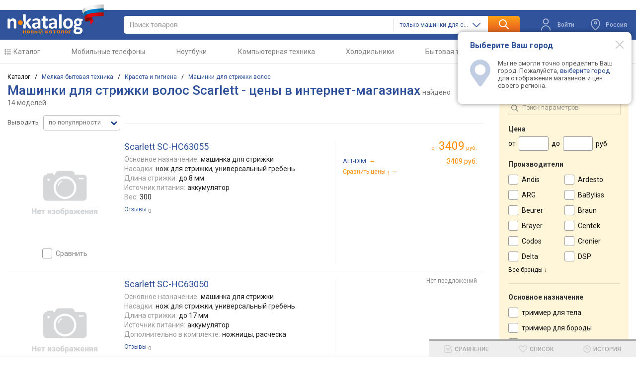

--- FILE ---
content_type: text/html; charset=utf-8
request_url: https://n-katalog.ru/category/mashinki-dlya-strizhki-volos/list/scarlett
body_size: 50379
content:

<!DOCTYPE html>
<html class="" lang="ru">

<head>
    <meta charset="UTF-8">
    <meta name="viewport" content="width=device-width, initial-scale=1.0">
    <meta name="theme-color" content="#2c509a">
        <title>Купить машинки для стрижки волос Scarlett - сравнение цен в интернет-магазинах – n-Katalog</title>
        <meta property="og:title" content="Купить машинки для стрижки волос Scarlett - сравнение цен в интернет-магазинах – n-Katalog" >

        <meta name="description" content="Машинки для стрижки волос Scarlett - найдите самую низкую цену в интернет-магазинах России с помощью сервиса n-Katalog.ru">
        <meta property="og:description" content="Машинки для стрижки волос Scarlett - найдите самую низкую цену в интернет-магазинах России с помощью сервиса n-Katalog.ru" >
        <link rel="canonical" href="https://n-katalog.ru/category/mashinki-dlya-strizhki-volos/list/scarlett" />
        <meta name="robots" content="index, follow" >
        <meta property='og:image' content='https://data.n-katalog.ru/img/product/mashinki-dlya-strizhki-volos/small/63a8454c5638f878a3ba7b46.avif'>
    <link rel="icon" type="image/svg+xml" href="/favicon.svg">
    <link rel="apple-touch-icon" href="/apple-touch-icon.png">
    <link rel="preconnect" href="https://fonts.gstatic.com">
    <link rel="stylesheet" href="https://fonts.googleapis.com/css?family=Roboto:300,400,500,700&subset=latin,cyrillic&display=swap">

    <link href="/css/template.css" rel="stylesheet">
    <link href="/css/mobile.css" rel="stylesheet" media="screen and (max-width: 1380px)">

        <link rel="stylesheet" type="text/css" href="/css/list.css">
    <script src="https://code.jquery.com/jquery-3.7.1.min.js" defer></script>
    <script src="/js/top.js" defer></script>
    <script src="/js/regions.js" defer></script>

        <script type="application/ld+json">
            {"@context":"https://schema.org","@type":"BreadcrumbList","itemListElement":[{"@type":"ListItem","item":{"@type":"Thing","@id":"https://n-katalog.ru/","name":"\u041A\u0430\u0442\u0430\u043B\u043E\u0433"},"position":1},{"@type":"ListItem","item":{"@type":"Thing","@id":"https://n-katalog.ru/category/melkaya-bytovaya-texnika","name":"\u041C\u0435\u043B\u043A\u0430\u044F \u0431\u044B\u0442\u043E\u0432\u0430\u044F \u0442\u0435\u0445\u043D\u0438\u043A\u0430"},"position":2},{"@type":"ListItem","item":{"@type":"Thing","@id":"https://n-katalog.ru/category/krasota-i-gigiena","name":"\u041A\u0440\u0430\u0441\u043E\u0442\u0430 \u0438 \u0433\u0438\u0433\u0438\u0435\u043D\u0430"},"position":3},{"@type":"ListItem","item":{"@type":"Thing","@id":"https://n-katalog.ru/category/mashinki-dlya-strizhki-volos/list","name":"\u041C\u0430\u0448\u0438\u043D\u043A\u0438 \u0434\u043B\u044F \u0441\u0442\u0440\u0438\u0436\u043A\u0438 \u0432\u043E\u043B\u043E\u0441"},"position":4},{"@type":"ListItem","item":{"@type":"Thing","name":"Scarlett"},"position":5}]}
        </script>

    <script >
    (function (m, e, t, r, i, k, a) {
        m[i] = m[i] || function () { (m[i].a = m[i].a || []).push(arguments) };
        m[i].l = 1 * new Date();
        for (var j = 0; j < document.scripts.length; j++) { if (document.scripts[j].src === r) { return; } }
        k = e.createElement(t), a = e.getElementsByTagName(t)[0], k.async = 1, k.src = r, a.parentNode.insertBefore(k, a)
    })
        (window, document, "script", "https://mc.yandex.ru/metrika/tag.js", "ym");

    ym(91003812, "init", {
        clickmap: true,
        trackLinks: true,
        accurateTrackBounce: true,
        webvisor: true
    });
</script>
<noscript><div><img src="https://mc.yandex.ru/watch/91003812" style="position:absolute; left:-9999px;" alt="" /></div></noscript>
        <script>window.yaContextCb = window.yaContextCb || []</script>
        <script src="https://yandex.ru/ads/system/context.js" async></script>
            <script>
	window.yaContextCb.push(() => {
		Ya.Context.AdvManager.render({
			"blockId": "R-A-2337090-5",
			"type": "fullscreen",
			"platform": "desktop"
		})
	})
</script>
</head>
<body class="nt wide-view view-type-3 page-list">
    <div class="header">
        <div class="s-width">
            <div class="header_block">
                <div class="header_logo">
                    <a class="logo" title="n-Katalog" href="/"></a>
                </div>
                <div class="header_search">
                    <form id="ek-search-form" action="/search" class="form-search-block">
                        <div class="header_search_text">
                            <div>
                                <div class="header_search_input">
                                    <input id="ek-search" type="search" spellcheck="false" autocorrect="off" autocomplete="off" name="keyword" value="" placeholder="Поиск товаров"  jtarget="ek-search_div" jsource="" jwait="250">
                                    <div id="ek-search__loader" class="mtools-loader" style="display: none;"></div>
                                    <div id="ek-search__clear" style="display: none;"></div>
                                    <div id="ek-search__res-wrap">
                                        <div id="nk-search_div" class="quick-search-div" >
                                        </div>
                                    </div>
                                </div>
                            </div>

                            <section class="header_search_category-select ek-search__select ">
                                <div id="h7fqrc7el0v">
                                    <input type="hidden" id="search-category" name="category" value="mashinki-dlya-strizhki-volos">
                                    <div class="lf-popup" id="h7fqrc7el0v_pop" data-shuffle="1" jtype="click" jclose="h7fqrc7el0v_pop">
                                        <span data-op-value="30" class="option-active h">только машинки для стрижки волос</span>
                                        <span data-op-value="1" class="option h">во всех разделах</span>
                                    </div>
                                    <div class="lf-select no-select" jtype="click" jclose="h7fqrc7el0v_pop">
                                        <div class="lf-text">
                                            <span data-current="30">только машинки для стрижки волос</span>
                                        </div>
                                        <svg class="lf-caret" xmlns="http://www.w3.org/2000/svg" viewBox="0 0 16 9">
                                            <path d="M8 9c-.22 0-.44-.09-.61-.26L.25 1.5C-.08 1.16-.08.6.25.26s.89-.35 1.23 0L8 6.88 14.52.26c.34-.34.89-.34 1.23 0s.34.9 0 1.24L8.62 8.74c-.17.17-.39.26-.61.26Z" />
                                        </svg>
                                    </div>
                                   
                                </div>
                            </section>

                        </div>
                        <button class="search-lups">
                            <img src="/img/icons/search.svg" alt="search">
                        </button>
                    </form>

                </div>
                <div class="header_action">
                        <div onclick="modalWin('block')" class="header_action_login" id="mui_user_login_row">
                            <svg width="16" height="20" viewBox="0 0 16 20" fill="none" xmlns="http://www.w3.org/2000/svg">
                                <path d="M14.25 19C14.25 19.4142 14.5858 19.75 15 19.75C15.4142 19.75 15.75 19.4142 15.75 19H14.25ZM0.25 19C0.25 19.4142 0.585786 19.75 1 19.75C1.41421 19.75 1.75 19.4142 1.75 19H0.25ZM15.75 19C15.75 14.7198 12.2802 11.25 8 11.25V12.75C11.4518 12.75 14.25 15.5482 14.25 19H15.75ZM8 11.25C3.71979 11.25 0.25 14.7198 0.25 19H1.75C1.75 15.5482 4.54822 12.75 8 12.75V11.25ZM8 8.25C6.20507 8.25 4.75 6.79493 4.75 5H3.25C3.25 7.62335 5.37665 9.75 8 9.75V8.25ZM4.75 5C4.75 3.20507 6.20507 1.75 8 1.75V0.25C5.37665 0.25 3.25 2.37665 3.25 5H4.75ZM8 1.75C9.79493 1.75 11.25 3.20507 11.25 5H12.75C12.75 2.37665 10.6234 0.25 8 0.25V1.75ZM11.25 5C11.25 6.79493 9.79493 8.25 8 8.25V9.75C10.6234 9.75 12.75 7.62335 12.75 5H11.25Z" fill="white" />
                            </svg>
                            <span>
                                <span> Войти</span>
                            </span>
                        </div>
                    <div id="opChange" class="header_action_change-city change-opacity-city region-popup popup-btn">
                        <svg style="cursor:pointer" class="region-popup" width="16" height="20" viewBox="0 0 16 20" fill="none" xmlns="http://www.w3.org/2000/svg">
                            <path class="region-popup" d="M7.12319 18.3255L7.59833 17.7452V17.7452L7.12319 18.3255ZM8.87695 18.3255L9.3521 18.9057L8.87695 18.3255ZM7.72885 18.7135L7.93211 17.9916L7.72885 18.7135ZM8.271 18.7135L8.47425 19.4354L8.271 18.7135ZM8 8.25C7.30964 8.25 6.75 7.69036 6.75 7H5.25C5.25 8.51878 6.48122 9.75 8 9.75V8.25ZM6.75 7C6.75 6.30964 7.30964 5.75 8 5.75V4.25C6.48122 4.25 5.25 5.48122 5.25 7H6.75ZM8 5.75C8.69036 5.75 9.25 6.30964 9.25 7H10.75C10.75 5.48122 9.51878 4.25 8 4.25V5.75ZM9.25 7C9.25 7.69036 8.69036 8.25 8 8.25V9.75C9.51878 9.75 10.75 8.51878 10.75 7H9.25ZM7.59833 17.7452C6.68666 16.9987 5.20962 15.6581 3.96595 13.9289C2.71848 12.1945 1.75 10.1312 1.75 7.9231H0.25C0.25 10.5668 1.40375 12.9355 2.74821 14.8048C4.09645 16.6793 5.681 18.1139 6.64805 18.9058L7.59833 17.7452ZM1.75 7.9231C1.75 6.28858 2.40645 4.71929 3.57764 3.56096L2.52286 2.49446C1.06855 3.93279 0.25 5.88538 0.25 7.9231H1.75ZM3.57764 3.56096C4.74912 2.40236 6.33977 1.75 8.00004 1.75V0.25C5.94728 0.25 3.97689 1.0564 2.52286 2.49446L3.57764 3.56096ZM8.00004 1.75C9.6603 1.75 11.2509 2.40236 12.4224 3.56097L13.4771 2.49447C12.0231 1.05642 10.0528 0.25 8.00004 0.25V1.75ZM12.4224 3.56097C13.5935 4.7193 14.25 6.28854 14.25 7.92306H15.75C15.75 5.88536 14.9315 3.9328 13.4771 2.49447L12.4224 3.56097ZM14.25 7.92306C14.25 10.1312 13.2815 12.1945 12.0341 13.9289C10.7905 15.6581 9.31347 16.9987 8.40181 17.7452L9.3521 18.9057C10.3191 18.1139 11.9037 16.6793 13.2519 14.8047C14.5963 12.9355 15.75 10.5668 15.75 7.92306H14.25ZM6.64805 18.9057C6.88545 19.1001 7.14469 19.3282 7.52559 19.4354L7.93211 17.9916C7.92317 17.989 7.9113 17.9863 7.87072 17.959C7.81379 17.9207 7.74309 17.8637 7.59833 17.7452L6.64805 18.9057ZM8.40181 17.7452C8.25723 17.8635 8.18642 17.9205 8.12951 17.9588C8.08884 17.9862 8.07682 17.989 8.06774 17.9916L8.47425 19.4354C8.85499 19.3282 9.11424 19.1005 9.3521 18.9057L8.40181 17.7452ZM7.52559 19.4354C7.81471 19.5168 8.18513 19.5168 8.47425 19.4354L8.06774 17.9916C8.07308 17.9901 8.06856 17.9917 8.05326 17.9935C8.03878 17.9953 8.02037 17.9965 7.99992 17.9965C7.97948 17.9965 7.96107 17.9953 7.94659 17.9935C7.93128 17.9917 7.92676 17.9901 7.93211 17.9916L7.52559 19.4354Z" fill="white" />
                        </svg>
                        <div id="region-popup" class="dropdown region-popup region-popup-name ">
                            Россия
                        </div>
                       
                    </div>
                    <div class="action-region__dropdown-content">
                        <button id="modal-regions-close" class="modal-btn__close" type="button" aria-label="Modal close"></button>
                        <div class="help_header">Выберите Ваш город</div>
                        <div class="help_content"><svg class="reg-confirm-ico" xmlns="http://www.w3.org/2000/svg" viewBox="0 0 19 25"><path d="M9.5 0a9.63 9.63 0 0 0-7.37 15.67L8 24.19a1.85 1.85 0 0 0 1.51.81 1.8 1.8 0 0 0 1.49-.82l5.89-8.58a13 13 0 0 0 .75-1.09 1 1 0 0 0 .12-.23A9.63 9.63 0 0 0 9.5 0Zm0 14.51a5 5 0 1 1 4.95-5 5 5 0 0 1-4.95 5Z"></path></svg>Мы не смогли точно определить Ваш город. Пожалуйста, <em id="choose-city-id" class="blue">выберите город</em> для отображения магазинов и цен своего региона.</div>
                    </div>
                </div>
            </div>
        </div>
    </div>
    <div class="popup__backdrop hidden">
    </div>
    
<div class="modal-regions">
    <div class="modal-description">
        <div class="modal-regions__header-block">
            <div class="modal-regions__header-logo">
                <a class="logo" title="n-Katalog" href="/"></a>
            </div>
            <button id="modal-regions-exit" class="modal-btn__close" type="button" aria-label="Modal close"></button>
        </div>

        <div class="modal-regions__wrap-input">
            <div class="modal-regions__label">
                <input type="search" id="input-address" name="search-city" autocomplete="off" placeholder="Введите название региона"
                       class="modal-regions__input-search modal-regions__input" value="">
                <p class="modal-regions__small hidden-small">Извините, совпадений не обнаружено</p>
                <div class="modal-regions__search-wrap">
                    <button class="modal-regions__search-button">
                        <img src="/img/icons/search.svg" alt="search">
                    </button>
                </div>
            </div>
        </div>

        <div class="modal-regions__wrap">
            <div class="modal-regions__item">
                <div class="modal-regions__card" id="modal-regions__card">

                        <div class="modal-regions__card-wrap">
                            <span class="modal-regions__card-span">А</span>
                            <ul class="modal-regions__card-ul">
                                        <li class="modal-regions__card-city modal-regions__card-li">
                                            <a href="/profile/setregion/3" class="modal-regions__city-link" rcenter="Барнаул">Алтайский край</a>
                                        </li>
                                        <li class="modal-regions__card-city modal-regions__card-li">
                                            <a href="/profile/setregion/4" class="modal-regions__city-link" rcenter="Благовещенск">Амурская область</a>
                                        </li>
                                        <li class="modal-regions__card-city modal-regions__card-li">
                                            <a href="/profile/setregion/5" class="modal-regions__city-link" rcenter="Архангельск">Архангельская область</a>
                                        </li>
                                        <li class="modal-regions__card-city modal-regions__card-li">
                                            <a href="/profile/setregion/6" class="modal-regions__city-link" rcenter="Астрахань">Астраханская область</a>
                                        </li>
                                        <li class="modal-regions__card-city modal-regions__card-li">
                                            <span class="modal-regions__city-span modal-regions__city"></span> 
                                            <a href="/profile/setregion/5c" class="modal-regions__city-link" rcenter="Архангельская область">Архангельск</a>
                                        </li>
                                        <li class="modal-regions__card-city modal-regions__card-li">
                                            <span class="modal-regions__city-span modal-regions__city"></span> 
                                            <a href="/profile/setregion/6c" class="modal-regions__city-link" rcenter="Астраханская область">Астрахань</a>
                                        </li>
                                        <li class="modal-regions__card-city modal-regions__card-li">
                                            <span class="modal-regions__city-span modal-regions__city"></span> 
                                            <a href="/profile/setregion/81c" class="modal-regions__city-link" rcenter="Республика Хакасия">Абакан</a>
                                        </li>
                                        <li class="modal-regions__card-city modal-regions__card-li">
                                            <span class="modal-regions__city-span modal-regions__city"></span> 
                                            <a href="/profile/setregion/87c" class="modal-regions__city-link" rcenter="Чукотский автономный округ">Анадырь</a>
                                        </li>
                            </ul>
                        </div>
                        <div class="modal-regions__card-wrap">
                            <span class="modal-regions__card-span">Б</span>
                            <ul class="modal-regions__card-ul">
                                        <li class="modal-regions__card-city modal-regions__card-li">
                                            <a href="/profile/setregion/8" class="modal-regions__city-link" rcenter="Белгород">Белгородская область</a>
                                        </li>
                                        <li class="modal-regions__card-city modal-regions__card-li">
                                            <a href="/profile/setregion/9" class="modal-regions__city-link" rcenter="Брянск">Брянская область</a>
                                        </li>
                                        <li class="modal-regions__card-city modal-regions__card-li">
                                            <span class="modal-regions__city-span modal-regions__city"></span> 
                                            <a href="/profile/setregion/3c" class="modal-regions__city-link" rcenter="Алтайский край">Барнаул</a>
                                        </li>
                                        <li class="modal-regions__card-city modal-regions__card-li">
                                            <span class="modal-regions__city-span modal-regions__city"></span> 
                                            <a href="/profile/setregion/4c" class="modal-regions__city-link" rcenter="Амурская область">Благовещенск</a>
                                        </li>
                                        <li class="modal-regions__card-city modal-regions__card-li">
                                            <span class="modal-regions__city-span modal-regions__city"></span> 
                                            <a href="/profile/setregion/8c" class="modal-regions__city-link" rcenter="Белгородская область">Белгород</a>
                                        </li>
                                        <li class="modal-regions__card-city modal-regions__card-li">
                                            <span class="modal-regions__city-span modal-regions__city"></span> 
                                            <a href="/profile/setregion/9c" class="modal-regions__city-link" rcenter="Брянская область">Брянск</a>
                                        </li>
                                        <li class="modal-regions__card-city modal-regions__card-li">
                                            <span class="modal-regions__city-span modal-regions__city"></span> 
                                            <a href="/profile/setregion/17c" class="modal-regions__city-link" rcenter="Еврейская автономная область">Биробиджан</a>
                                        </li>
                            </ul>
                        </div>
                        <div class="modal-regions__card-wrap">
                            <span class="modal-regions__card-span">В</span>
                            <ul class="modal-regions__card-ul">
                                        <li class="modal-regions__card-city modal-regions__card-li">
                                            <a href="/profile/setregion/11" class="modal-regions__city-link" rcenter="Владимир">Владимирская область</a>
                                        </li>
                                        <li class="modal-regions__card-city modal-regions__card-li">
                                            <a href="/profile/setregion/12" class="modal-regions__city-link" rcenter="Волгоград">Волгоградская область</a>
                                        </li>
                                        <li class="modal-regions__card-city modal-regions__card-li">
                                            <a href="/profile/setregion/13" class="modal-regions__city-link" rcenter="Вологда">Вологодская область</a>
                                        </li>
                                        <li class="modal-regions__card-city modal-regions__card-li">
                                            <a href="/profile/setregion/14" class="modal-regions__city-link" rcenter="Воронеж">Воронежская область</a>
                                        </li>
                                        <li class="modal-regions__card-city modal-regions__card-li">
                                            <span class="modal-regions__city-span modal-regions__city"></span> 
                                            <a href="/profile/setregion/11c" class="modal-regions__city-link" rcenter="Владимирская область">Владимир</a>
                                        </li>
                                        <li class="modal-regions__card-city modal-regions__card-li">
                                            <span class="modal-regions__city-span modal-regions__city"></span> 
                                            <a href="/profile/setregion/12c" class="modal-regions__city-link" rcenter="Волгоградская область">Волгоград</a>
                                        </li>
                                        <li class="modal-regions__card-city modal-regions__card-li">
                                            <span class="modal-regions__city-span modal-regions__city"></span> 
                                            <a href="/profile/setregion/13c" class="modal-regions__city-link" rcenter="Вологодская область">Вологда</a>
                                        </li>
                                        <li class="modal-regions__card-city modal-regions__card-li">
                                            <span class="modal-regions__city-span modal-regions__city"></span> 
                                            <a href="/profile/setregion/14c" class="modal-regions__city-link" rcenter="Воронежская область">Воронеж</a>
                                        </li>
                                        <li class="modal-regions__card-city modal-regions__card-li">
                                            <span class="modal-regions__city-span modal-regions__city"></span> 
                                            <a href="/profile/setregion/50c" class="modal-regions__city-link" rcenter="Новгородская область">Великий Новгород</a>
                                        </li>
                                        <li class="modal-regions__card-city modal-regions__card-li">
                                            <span class="modal-regions__city-span modal-regions__city"></span> 
                                            <a href="/profile/setregion/57c" class="modal-regions__city-link" rcenter="Приморский край">Владивосток</a>
                                        </li>
                                        <li class="modal-regions__card-city modal-regions__card-li">
                                            <span class="modal-regions__city-span modal-regions__city"></span> 
                                            <a href="/profile/setregion/69c" class="modal-regions__city-link" rcenter="Республика Северная Осетия &#x2014; Алания">Владикавказ</a>
                                        </li>
                            </ul>
                        </div>
                        <div class="modal-regions__card-wrap">
                            <span class="modal-regions__card-span">Г</span>
                            <ul class="modal-regions__card-ul">
                                        <li class="modal-regions__card-city modal-regions__card-li">
                                            <span class="modal-regions__city-span modal-regions__city"></span> 
                                            <a href="/profile/setregion/2c" class="modal-regions__city-link" rcenter="Республика Алтай">Горно-Алтайск</a>
                                        </li>
                                        <li class="modal-regions__card-city modal-regions__card-li">
                                            <span class="modal-regions__city-span modal-regions__city"></span> 
                                            <a href="/profile/setregion/85c" class="modal-regions__city-link" rcenter="Чеченская Республика">Грозный</a>
                                        </li>
                            </ul>
                        </div>
                        <div class="modal-regions__card-wrap">
                            <span class="modal-regions__card-span">Д</span>
                            <ul class="modal-regions__card-ul">
                                        <li class="modal-regions__card-city modal-regions__card-li">
                                            <a href="/profile/setregion/16" class="modal-regions__city-link" rcenter="Донецк">Донецкая Народная Республика</a>
                                        </li>
                                        <li class="modal-regions__card-city modal-regions__card-li">
                                            <span class="modal-regions__city-span modal-regions__city"></span> 
                                            <a href="/profile/setregion/16c" class="modal-regions__city-link" rcenter="Донецкая Народная Республика">Донецк</a>
                                        </li>
                            </ul>
                        </div>
                        <div class="modal-regions__card-wrap">
                            <span class="modal-regions__card-span">Е</span>
                            <ul class="modal-regions__card-ul">
                                        <li class="modal-regions__card-city modal-regions__card-li">
                                            <a href="/profile/setregion/17" class="modal-regions__city-link" rcenter="Биробиджан">Еврейская автономная область</a>
                                        </li>
                                        <li class="modal-regions__card-city modal-regions__card-li">
                                            <span class="modal-regions__city-span modal-regions__city"></span> 
                                            <a href="/profile/setregion/66c" class="modal-regions__city-link" rcenter="Свердловская область">Екатеринбург</a>
                                        </li>
                            </ul>
                        </div>
                        <div class="modal-regions__card-wrap">
                            <span class="modal-regions__card-span">З</span>
                            <ul class="modal-regions__card-ul">
                                        <li class="modal-regions__card-city modal-regions__card-li">
                                            <a href="/profile/setregion/18" class="modal-regions__city-link" rcenter="Чита">Забайкальский край</a>
                                        </li>
                                        <li class="modal-regions__card-city modal-regions__card-li">
                                            <a href="/profile/setregion/19" class="modal-regions__city-link" rcenter="">Запорожская область</a>
                                        </li>
                            </ul>
                        </div>
                        <div class="modal-regions__card-wrap">
                            <span class="modal-regions__card-span">И</span>
                            <ul class="modal-regions__card-ul">
                                        <li class="modal-regions__card-city modal-regions__card-li">
                                            <a href="/profile/setregion/20" class="modal-regions__city-link" rcenter="Иваново">Ивановская область</a>
                                        </li>
                                        <li class="modal-regions__card-city modal-regions__card-li">
                                            <a href="/profile/setregion/22" class="modal-regions__city-link" rcenter="Иркутск">Иркутская область</a>
                                        </li>
                                        <li class="modal-regions__card-city modal-regions__card-li">
                                            <span class="modal-regions__city-span modal-regions__city"></span> 
                                            <a href="/profile/setregion/20c" class="modal-regions__city-link" rcenter="Ивановская область">Иваново</a>
                                        </li>
                                        <li class="modal-regions__card-city modal-regions__card-li">
                                            <span class="modal-regions__city-span modal-regions__city"></span> 
                                            <a href="/profile/setregion/22c" class="modal-regions__city-link" rcenter="Иркутская область">Иркутск</a>
                                        </li>
                                        <li class="modal-regions__card-city modal-regions__card-li">
                                            <span class="modal-regions__city-span modal-regions__city"></span> 
                                            <a href="/profile/setregion/78c" class="modal-regions__city-link" rcenter="Удмуртская Республика">Ижевск</a>
                                        </li>
                            </ul>
                        </div>
                        <div class="modal-regions__card-wrap">
                            <span class="modal-regions__card-span">Й</span>
                            <ul class="modal-regions__card-ul">
                                        <li class="modal-regions__card-city modal-regions__card-li">
                                            <span class="modal-regions__city-span modal-regions__city"></span> 
                                            <a href="/profile/setregion/43c" class="modal-regions__city-link" rcenter="Республика Марий Эл">Йошкар-Ола</a>
                                        </li>
                            </ul>
                        </div>
                        <div class="modal-regions__card-wrap">
                            <span class="modal-regions__card-span">К</span>
                            <ul class="modal-regions__card-ul">
                                        <li class="modal-regions__card-city modal-regions__card-li">
                                            <a href="/profile/setregion/23" class="modal-regions__city-link" rcenter="Нальчик">Кабардино-Балкарская Республика</a>
                                        </li>
                                        <li class="modal-regions__card-city modal-regions__card-li">
                                            <a href="/profile/setregion/24" class="modal-regions__city-link" rcenter="Калининград">Калининградская область</a>
                                        </li>
                                        <li class="modal-regions__card-city modal-regions__card-li">
                                            <a href="/profile/setregion/26" class="modal-regions__city-link" rcenter="Калуга">Калужская область</a>
                                        </li>
                                        <li class="modal-regions__card-city modal-regions__card-li">
                                            <a href="/profile/setregion/27" class="modal-regions__city-link" rcenter="Петропавловск-Камчатский">Камчатский край</a>
                                        </li>
                                        <li class="modal-regions__card-city modal-regions__card-li">
                                            <a href="/profile/setregion/28" class="modal-regions__city-link" rcenter="Черкесск">Карачаево-Черкесская Республика</a>
                                        </li>
                                        <li class="modal-regions__card-city modal-regions__card-li">
                                            <a href="/profile/setregion/30" class="modal-regions__city-link" rcenter="Кемерово">Кемеровская область</a>
                                        </li>
                                        <li class="modal-regions__card-city modal-regions__card-li">
                                            <a href="/profile/setregion/31" class="modal-regions__city-link" rcenter="Киров">Кировская область</a>
                                        </li>
                                        <li class="modal-regions__card-city modal-regions__card-li">
                                            <a href="/profile/setregion/33" class="modal-regions__city-link" rcenter="Кострома">Костромская область</a>
                                        </li>
                                        <li class="modal-regions__card-city modal-regions__card-li">
                                            <a href="/profile/setregion/34" class="modal-regions__city-link" rcenter="Краснодар">Краснодарский край</a>
                                        </li>
                                        <li class="modal-regions__card-city modal-regions__card-li">
                                            <a href="/profile/setregion/35" class="modal-regions__city-link" rcenter="Красноярск">Красноярский край</a>
                                        </li>
                                        <li class="modal-regions__card-city modal-regions__card-li">
                                            <a href="/profile/setregion/37" class="modal-regions__city-link" rcenter="Курган">Курганская область</a>
                                        </li>
                                        <li class="modal-regions__card-city modal-regions__card-li">
                                            <a href="/profile/setregion/38" class="modal-regions__city-link" rcenter="Курск">Курская область</a>
                                        </li>
                                        <li class="modal-regions__card-city modal-regions__card-li">
                                            <span class="modal-regions__city-span modal-regions__city"></span> 
                                            <a href="/profile/setregion/24c" class="modal-regions__city-link" rcenter="Калининградская область">Калининград</a>
                                        </li>
                                        <li class="modal-regions__card-city modal-regions__card-li">
                                            <span class="modal-regions__city-span modal-regions__city"></span> 
                                            <a href="/profile/setregion/26c" class="modal-regions__city-link" rcenter="Калужская область">Калуга</a>
                                        </li>
                                        <li class="modal-regions__card-city modal-regions__card-li">
                                            <span class="modal-regions__city-span modal-regions__city"></span> 
                                            <a href="/profile/setregion/30c" class="modal-regions__city-link" rcenter="Кемеровская область">Кемерово</a>
                                        </li>
                                        <li class="modal-regions__card-city modal-regions__card-li">
                                            <span class="modal-regions__city-span modal-regions__city"></span> 
                                            <a href="/profile/setregion/31c" class="modal-regions__city-link" rcenter="Кировская область">Киров</a>
                                        </li>
                                        <li class="modal-regions__card-city modal-regions__card-li">
                                            <span class="modal-regions__city-span modal-regions__city"></span> 
                                            <a href="/profile/setregion/33c" class="modal-regions__city-link" rcenter="Костромская область">Кострома</a>
                                        </li>
                                        <li class="modal-regions__card-city modal-regions__card-li">
                                            <span class="modal-regions__city-span modal-regions__city"></span> 
                                            <a href="/profile/setregion/34c" class="modal-regions__city-link" rcenter="Краснодарский край">Краснодар</a>
                                        </li>
                                        <li class="modal-regions__card-city modal-regions__card-li">
                                            <span class="modal-regions__city-span modal-regions__city"></span> 
                                            <a href="/profile/setregion/35c" class="modal-regions__city-link" rcenter="Красноярский край">Красноярск</a>
                                        </li>
                                        <li class="modal-regions__card-city modal-regions__card-li">
                                            <span class="modal-regions__city-span modal-regions__city"></span> 
                                            <a href="/profile/setregion/37c" class="modal-regions__city-link" rcenter="Курганская область">Курган</a>
                                        </li>
                                        <li class="modal-regions__card-city modal-regions__card-li">
                                            <span class="modal-regions__city-span modal-regions__city"></span> 
                                            <a href="/profile/setregion/38c" class="modal-regions__city-link" rcenter="Курская область">Курск</a>
                                        </li>
                                        <li class="modal-regions__card-city modal-regions__card-li">
                                            <span class="modal-regions__city-span modal-regions__city"></span> 
                                            <a href="/profile/setregion/72c" class="modal-regions__city-link" rcenter="Республика Татарстан">Казань</a>
                                        </li>
                                        <li class="modal-regions__card-city modal-regions__card-li">
                                            <span class="modal-regions__city-span modal-regions__city"></span> 
                                            <a href="/profile/setregion/76c" class="modal-regions__city-link" rcenter="Республика Тыва">Кызыл</a>
                                        </li>
                            </ul>
                        </div>
                        <div class="modal-regions__card-wrap">
                            <span class="modal-regions__card-span">Л</span>
                            <ul class="modal-regions__card-ul">
                                        <li class="modal-regions__card-city modal-regions__card-li">
                                            <a href="/profile/setregion/39" class="modal-regions__city-link" rcenter="Санкт-Петербург">Ленинградская область</a>
                                        </li>
                                        <li class="modal-regions__card-city modal-regions__card-li">
                                            <a href="/profile/setregion/40" class="modal-regions__city-link" rcenter="Луганск">Луганская Народная Республика</a>
                                        </li>
                                        <li class="modal-regions__card-city modal-regions__card-li">
                                            <a href="/profile/setregion/41" class="modal-regions__city-link" rcenter="Липецк">Липецкая область</a>
                                        </li>
                                        <li class="modal-regions__card-city modal-regions__card-li">
                                            <span class="modal-regions__city-span modal-regions__city"></span> 
                                            <a href="/profile/setregion/40c" class="modal-regions__city-link" rcenter="Луганская Народная Республика">Луганск</a>
                                        </li>
                                        <li class="modal-regions__card-city modal-regions__card-li">
                                            <span class="modal-regions__city-span modal-regions__city"></span> 
                                            <a href="/profile/setregion/41c" class="modal-regions__city-link" rcenter="Липецкая область">Липецк</a>
                                        </li>
                            </ul>
                        </div>
                        <div class="modal-regions__card-wrap">
                            <span class="modal-regions__card-span">М</span>
                            <ul class="modal-regions__card-ul">
                                        <li class="modal-regions__card-city modal-regions__card-li">
                                            <a href="/profile/setregion/1" class="modal-regions__city-link" rcenter="Москва">Московская область</a>
                                        </li>
                                        <li class="modal-regions__card-city modal-regions__card-li">
                                            <a href="/profile/setregion/42" class="modal-regions__city-link" rcenter="Магадан">Магаданская область</a>
                                        </li>
                                        <li class="modal-regions__card-city modal-regions__card-li">
                                            <a href="/profile/setregion/47" class="modal-regions__city-link" rcenter="Мурманск">Мурманская область</a>
                                        </li>
                                        <li class="modal-regions__card-city modal-regions__card-li">
                                            <span class="modal-regions__city-span modal-regions__city"></span> 
                                            <a href="/profile/setregion/1c" class="modal-regions__city-link" rcenter="Московская область">Москва</a>
                                        </li>
                                        <li class="modal-regions__card-city modal-regions__card-li">
                                            <span class="modal-regions__city-span modal-regions__city"></span> 
                                            <a href="/profile/setregion/15c" class="modal-regions__city-link" rcenter="Республика Дагестан">Махачкала</a>
                                        </li>
                                        <li class="modal-regions__card-city modal-regions__card-li">
                                            <span class="modal-regions__city-span modal-regions__city"></span> 
                                            <a href="/profile/setregion/21c" class="modal-regions__city-link" rcenter="Республика Ингушетия">Магас</a>
                                        </li>
                                        <li class="modal-regions__card-city modal-regions__card-li">
                                            <span class="modal-regions__city-span modal-regions__city"></span> 
                                            <a href="/profile/setregion/42c" class="modal-regions__city-link" rcenter="Магаданская область">Магадан</a>
                                        </li>
                                        <li class="modal-regions__card-city modal-regions__card-li">
                                            <span class="modal-regions__city-span modal-regions__city"></span> 
                                            <a href="/profile/setregion/45c" class="modal-regions__city-link" rcenter="Республика Адыгея">Майкоп</a>
                                        </li>
                                        <li class="modal-regions__card-city modal-regions__card-li">
                                            <span class="modal-regions__city-span modal-regions__city"></span> 
                                            <a href="/profile/setregion/47c" class="modal-regions__city-link" rcenter="Мурманская область">Мурманск</a>
                                        </li>
                            </ul>
                        </div>
                        <div class="modal-regions__card-wrap">
                            <span class="modal-regions__card-span">Н</span>
                            <ul class="modal-regions__card-ul">
                                        <li class="modal-regions__card-city modal-regions__card-li">
                                            <a href="/profile/setregion/48" class="modal-regions__city-link" rcenter="Нарьян-Мар">Ненецкий автономный округ</a>
                                        </li>
                                        <li class="modal-regions__card-city modal-regions__card-li">
                                            <a href="/profile/setregion/49" class="modal-regions__city-link" rcenter="Нижний Новгород">Нижегородская область</a>
                                        </li>
                                        <li class="modal-regions__card-city modal-regions__card-li">
                                            <a href="/profile/setregion/50" class="modal-regions__city-link" rcenter="Великий Новгород">Новгородская область</a>
                                        </li>
                                        <li class="modal-regions__card-city modal-regions__card-li">
                                            <a href="/profile/setregion/51" class="modal-regions__city-link" rcenter="Новосибирск">Новосибирская область</a>
                                        </li>
                                        <li class="modal-regions__card-city modal-regions__card-li">
                                            <span class="modal-regions__city-span modal-regions__city"></span> 
                                            <a href="/profile/setregion/23c" class="modal-regions__city-link" rcenter="Кабардино-Балкарская Республика">Нальчик</a>
                                        </li>
                                        <li class="modal-regions__card-city modal-regions__card-li">
                                            <span class="modal-regions__city-span modal-regions__city"></span> 
                                            <a href="/profile/setregion/48c" class="modal-regions__city-link" rcenter="Ненецкий автономный округ">Нарьян-Мар</a>
                                        </li>
                                        <li class="modal-regions__card-city modal-regions__card-li">
                                            <span class="modal-regions__city-span modal-regions__city"></span> 
                                            <a href="/profile/setregion/49c" class="modal-regions__city-link" rcenter="Нижегородская область">Нижний Новгород</a>
                                        </li>
                                        <li class="modal-regions__card-city modal-regions__card-li">
                                            <span class="modal-regions__city-span modal-regions__city"></span> 
                                            <a href="/profile/setregion/51c" class="modal-regions__city-link" rcenter="Новосибирская область">Новосибирск</a>
                                        </li>
                            </ul>
                        </div>
                        <div class="modal-regions__card-wrap">
                            <span class="modal-regions__card-span">О</span>
                            <ul class="modal-regions__card-ul">
                                        <li class="modal-regions__card-city modal-regions__card-li">
                                            <a href="/profile/setregion/52" class="modal-regions__city-link" rcenter="Омск">Омская область</a>
                                        </li>
                                        <li class="modal-regions__card-city modal-regions__card-li">
                                            <a href="/profile/setregion/53" class="modal-regions__city-link" rcenter="Оренбург">Оренбургская область</a>
                                        </li>
                                        <li class="modal-regions__card-city modal-regions__card-li">
                                            <a href="/profile/setregion/54" class="modal-regions__city-link" rcenter="Орёл">Орловская область</a>
                                        </li>
                                        <li class="modal-regions__card-city modal-regions__card-li">
                                            <span class="modal-regions__city-span modal-regions__city"></span> 
                                            <a href="/profile/setregion/52c" class="modal-regions__city-link" rcenter="Омская область">Омск</a>
                                        </li>
                                        <li class="modal-regions__card-city modal-regions__card-li">
                                            <span class="modal-regions__city-span modal-regions__city"></span> 
                                            <a href="/profile/setregion/53c" class="modal-regions__city-link" rcenter="Оренбургская область">Оренбург</a>
                                        </li>
                                        <li class="modal-regions__card-city modal-regions__card-li">
                                            <span class="modal-regions__city-span modal-regions__city"></span> 
                                            <a href="/profile/setregion/54c" class="modal-regions__city-link" rcenter="Орловская область">Орёл</a>
                                        </li>
                            </ul>
                        </div>
                        <div class="modal-regions__card-wrap">
                            <span class="modal-regions__card-span">П</span>
                            <ul class="modal-regions__card-ul">
                                        <li class="modal-regions__card-city modal-regions__card-li">
                                            <a href="/profile/setregion/55" class="modal-regions__city-link" rcenter="Пенза">Пензенская область</a>
                                        </li>
                                        <li class="modal-regions__card-city modal-regions__card-li">
                                            <a href="/profile/setregion/56" class="modal-regions__city-link" rcenter="Пермь">Пермский край</a>
                                        </li>
                                        <li class="modal-regions__card-city modal-regions__card-li">
                                            <a href="/profile/setregion/57" class="modal-regions__city-link" rcenter="Владивосток">Приморский край</a>
                                        </li>
                                        <li class="modal-regions__card-city modal-regions__card-li">
                                            <a href="/profile/setregion/58" class="modal-regions__city-link" rcenter="Псков">Псковская область</a>
                                        </li>
                                        <li class="modal-regions__card-city modal-regions__card-li">
                                            <span class="modal-regions__city-span modal-regions__city"></span> 
                                            <a href="/profile/setregion/27c" class="modal-regions__city-link" rcenter="Камчатский край">Петропавловск-Камчатский</a>
                                        </li>
                                        <li class="modal-regions__card-city modal-regions__card-li">
                                            <span class="modal-regions__city-span modal-regions__city"></span> 
                                            <a href="/profile/setregion/29c" class="modal-regions__city-link" rcenter="Республика Карелия">Петрозаводск</a>
                                        </li>
                                        <li class="modal-regions__card-city modal-regions__card-li">
                                            <span class="modal-regions__city-span modal-regions__city"></span> 
                                            <a href="/profile/setregion/55c" class="modal-regions__city-link" rcenter="Пензенская область">Пенза</a>
                                        </li>
                                        <li class="modal-regions__card-city modal-regions__card-li">
                                            <span class="modal-regions__city-span modal-regions__city"></span> 
                                            <a href="/profile/setregion/56c" class="modal-regions__city-link" rcenter="Пермский край">Пермь</a>
                                        </li>
                                        <li class="modal-regions__card-city modal-regions__card-li">
                                            <span class="modal-regions__city-span modal-regions__city"></span> 
                                            <a href="/profile/setregion/58c" class="modal-regions__city-link" rcenter="Псковская область">Псков</a>
                                        </li>
                            </ul>
                        </div>
                        <div class="modal-regions__card-wrap">
                            <span class="modal-regions__card-span">Р</span>
                            <ul class="modal-regions__card-ul">
                                        <li class="modal-regions__card-city modal-regions__card-li">
                                            <a href="/profile/setregion/2" class="modal-regions__city-link" rcenter="Горно-Алтайск">Республика Алтай</a>
                                        </li>
                                        <li class="modal-regions__card-city modal-regions__card-li">
                                            <a href="/profile/setregion/7" class="modal-regions__city-link" rcenter="Уфа">Республика Башкортостан</a>
                                        </li>
                                        <li class="modal-regions__card-city modal-regions__card-li">
                                            <a href="/profile/setregion/10" class="modal-regions__city-link" rcenter="Улан-Удэ">Республика Бурятия</a>
                                        </li>
                                        <li class="modal-regions__card-city modal-regions__card-li">
                                            <a href="/profile/setregion/15" class="modal-regions__city-link" rcenter="Махачкала">Республика Дагестан</a>
                                        </li>
                                        <li class="modal-regions__card-city modal-regions__card-li">
                                            <a href="/profile/setregion/21" class="modal-regions__city-link" rcenter="Магас">Республика Ингушетия</a>
                                        </li>
                                        <li class="modal-regions__card-city modal-regions__card-li">
                                            <a href="/profile/setregion/25" class="modal-regions__city-link" rcenter="Элиста">Республика Калмыкия</a>
                                        </li>
                                        <li class="modal-regions__card-city modal-regions__card-li">
                                            <a href="/profile/setregion/29" class="modal-regions__city-link" rcenter="Петрозаводск">Республика Карелия</a>
                                        </li>
                                        <li class="modal-regions__card-city modal-regions__card-li">
                                            <a href="/profile/setregion/32" class="modal-regions__city-link" rcenter="Сыктывкар">Республика Коми</a>
                                        </li>
                                        <li class="modal-regions__card-city modal-regions__card-li">
                                            <a href="/profile/setregion/36" class="modal-regions__city-link" rcenter="Симферополь">Республика Крым</a>
                                        </li>
                                        <li class="modal-regions__card-city modal-regions__card-li">
                                            <a href="/profile/setregion/43" class="modal-regions__city-link" rcenter="Йошкар-Ола">Республика Марий Эл</a>
                                        </li>
                                        <li class="modal-regions__card-city modal-regions__card-li">
                                            <a href="/profile/setregion/44" class="modal-regions__city-link" rcenter="Саранск">Республика Мордовия</a>
                                        </li>
                                        <li class="modal-regions__card-city modal-regions__card-li">
                                            <a href="/profile/setregion/45" class="modal-regions__city-link" rcenter="Майкоп">Республика Адыгея</a>
                                        </li>
                                        <li class="modal-regions__card-city modal-regions__card-li">
                                            <a href="/profile/setregion/59" class="modal-regions__city-link" rcenter="Ростов-на-Дону">Ростовская область</a>
                                        </li>
                                        <li class="modal-regions__card-city modal-regions__card-li">
                                            <a href="/profile/setregion/60" class="modal-regions__city-link" rcenter="Рязань">Рязанская область</a>
                                        </li>
                                        <li class="modal-regions__card-city modal-regions__card-li">
                                            <a href="/profile/setregion/64" class="modal-regions__city-link" rcenter="Якутск">Республика Саха &#x2014; Якутия</a>
                                        </li>
                                        <li class="modal-regions__card-city modal-regions__card-li">
                                            <a href="/profile/setregion/69" class="modal-regions__city-link" rcenter="Владикавказ">Республика Северная Осетия &#x2014; Алания</a>
                                        </li>
                                        <li class="modal-regions__card-city modal-regions__card-li">
                                            <a href="/profile/setregion/72" class="modal-regions__city-link" rcenter="Казань">Республика Татарстан</a>
                                        </li>
                                        <li class="modal-regions__card-city modal-regions__card-li">
                                            <a href="/profile/setregion/76" class="modal-regions__city-link" rcenter="Кызыл">Республика Тыва</a>
                                        </li>
                                        <li class="modal-regions__card-city modal-regions__card-li">
                                            <a href="/profile/setregion/81" class="modal-regions__city-link" rcenter="Абакан">Республика Хакасия</a>
                                        </li>
                                        <li class="modal-regions__card-city modal-regions__card-li">
                                            <span class="modal-regions__city-span modal-regions__city"></span> 
                                            <a href="/profile/setregion/59c" class="modal-regions__city-link" rcenter="Ростовская область">Ростов-на-Дону</a>
                                        </li>
                                        <li class="modal-regions__card-city modal-regions__card-li">
                                            <span class="modal-regions__city-span modal-regions__city"></span> 
                                            <a href="/profile/setregion/60c" class="modal-regions__city-link" rcenter="Рязанская область">Рязань</a>
                                        </li>
                            </ul>
                        </div>
                        <div class="modal-regions__card-wrap">
                            <span class="modal-regions__card-span">С</span>
                            <ul class="modal-regions__card-ul">
                                        <li class="modal-regions__card-city modal-regions__card-li">
                                            <a href="/profile/setregion/61" class="modal-regions__city-link" rcenter="Самара">Самарская область</a>
                                        </li>
                                        <li class="modal-regions__card-city modal-regions__card-li">
                                            <a href="/profile/setregion/62" class="modal-regions__city-link" rcenter="Саратов">Саратовская область</a>
                                        </li>
                                        <li class="modal-regions__card-city modal-regions__card-li">
                                            <a href="/profile/setregion/65" class="modal-regions__city-link" rcenter="Южно-Сахалинск">Сахалинская область</a>
                                        </li>
                                        <li class="modal-regions__card-city modal-regions__card-li">
                                            <a href="/profile/setregion/66" class="modal-regions__city-link" rcenter="Екатеринбург">Свердловская область</a>
                                        </li>
                                        <li class="modal-regions__card-city modal-regions__card-li">
                                            <a href="/profile/setregion/68" class="modal-regions__city-link" rcenter="Смоленск">Смоленская область</a>
                                        </li>
                                        <li class="modal-regions__card-city modal-regions__card-li">
                                            <a href="/profile/setregion/70" class="modal-regions__city-link" rcenter="Ставрополь">Ставропольский край</a>
                                        </li>
                                        <li class="modal-regions__card-city modal-regions__card-li">
                                            <span class="modal-regions__city-span modal-regions__city"></span> 
                                            <a href="/profile/setregion/32c" class="modal-regions__city-link" rcenter="Республика Коми">Сыктывкар</a>
                                        </li>
                                        <li class="modal-regions__card-city modal-regions__card-li">
                                            <span class="modal-regions__city-span modal-regions__city"></span> 
                                            <a href="/profile/setregion/36c" class="modal-regions__city-link" rcenter="Республика Крым">Симферополь</a>
                                        </li>
                                        <li class="modal-regions__card-city modal-regions__card-li">
                                            <span class="modal-regions__city-span modal-regions__city"></span> 
                                            <a href="/profile/setregion/39c" class="modal-regions__city-link" rcenter="Ленинградская область">Санкт-Петербург</a>
                                        </li>
                                        <li class="modal-regions__card-city modal-regions__card-li">
                                            <span class="modal-regions__city-span modal-regions__city"></span> 
                                            <a href="/profile/setregion/44c" class="modal-regions__city-link" rcenter="Республика Мордовия">Саранск</a>
                                        </li>
                                        <li class="modal-regions__card-city modal-regions__card-li">
                                            <span class="modal-regions__city-span modal-regions__city"></span> 
                                            <a href="/profile/setregion/61c" class="modal-regions__city-link" rcenter="Самарская область">Самара</a>
                                        </li>
                                        <li class="modal-regions__card-city modal-regions__card-li">
                                            <span class="modal-regions__city-span modal-regions__city"></span> 
                                            <a href="/profile/setregion/62c" class="modal-regions__city-link" rcenter="Саратовская область">Саратов</a>
                                        </li>
                                        <li class="modal-regions__card-city modal-regions__card-li">
                                            <span class="modal-regions__city-span modal-regions__city"></span> 
                                            <a href="/profile/setregion/68c" class="modal-regions__city-link" rcenter="Смоленская область">Смоленск</a>
                                        </li>
                                        <li class="modal-regions__card-city modal-regions__card-li">
                                            <span class="modal-regions__city-span modal-regions__city"></span> 
                                            <a href="/profile/setregion/70c" class="modal-regions__city-link" rcenter="Ставропольский край">Ставрополь</a>
                                        </li>
                                        <li class="modal-regions__card-city modal-regions__card-li">
                                            <span class="modal-regions__city-span modal-regions__city"></span> 
                                            <a href="/profile/setregion/88c" class="modal-regions__city-link" rcenter="Ямало-Ненецкий автономный округ">Салехард</a>
                                        </li>
                            </ul>
                        </div>
                        <div class="modal-regions__card-wrap">
                            <span class="modal-regions__card-span">Т</span>
                            <ul class="modal-regions__card-ul">
                                        <li class="modal-regions__card-city modal-regions__card-li">
                                            <a href="/profile/setregion/71" class="modal-regions__city-link" rcenter="Тамбов">Тамбовская область</a>
                                        </li>
                                        <li class="modal-regions__card-city modal-regions__card-li">
                                            <a href="/profile/setregion/73" class="modal-regions__city-link" rcenter="Тверь">Тверская область</a>
                                        </li>
                                        <li class="modal-regions__card-city modal-regions__card-li">
                                            <a href="/profile/setregion/74" class="modal-regions__city-link" rcenter="Томск">Томская область</a>
                                        </li>
                                        <li class="modal-regions__card-city modal-regions__card-li">
                                            <a href="/profile/setregion/75" class="modal-regions__city-link" rcenter="Тула">Тульская область</a>
                                        </li>
                                        <li class="modal-regions__card-city modal-regions__card-li">
                                            <a href="/profile/setregion/77" class="modal-regions__city-link" rcenter="Тюмень">Тюменская область</a>
                                        </li>
                                        <li class="modal-regions__card-city modal-regions__card-li">
                                            <span class="modal-regions__city-span modal-regions__city"></span> 
                                            <a href="/profile/setregion/71c" class="modal-regions__city-link" rcenter="Тамбовская область">Тамбов</a>
                                        </li>
                                        <li class="modal-regions__card-city modal-regions__card-li">
                                            <span class="modal-regions__city-span modal-regions__city"></span> 
                                            <a href="/profile/setregion/73c" class="modal-regions__city-link" rcenter="Тверская область">Тверь</a>
                                        </li>
                                        <li class="modal-regions__card-city modal-regions__card-li">
                                            <span class="modal-regions__city-span modal-regions__city"></span> 
                                            <a href="/profile/setregion/74c" class="modal-regions__city-link" rcenter="Томская область">Томск</a>
                                        </li>
                                        <li class="modal-regions__card-city modal-regions__card-li">
                                            <span class="modal-regions__city-span modal-regions__city"></span> 
                                            <a href="/profile/setregion/75c" class="modal-regions__city-link" rcenter="Тульская область">Тула</a>
                                        </li>
                                        <li class="modal-regions__card-city modal-regions__card-li">
                                            <span class="modal-regions__city-span modal-regions__city"></span> 
                                            <a href="/profile/setregion/77c" class="modal-regions__city-link" rcenter="Тюменская область">Тюмень</a>
                                        </li>
                            </ul>
                        </div>
                        <div class="modal-regions__card-wrap">
                            <span class="modal-regions__card-span">У</span>
                            <ul class="modal-regions__card-ul">
                                        <li class="modal-regions__card-city modal-regions__card-li">
                                            <a href="/profile/setregion/78" class="modal-regions__city-link" rcenter="Ижевск">Удмуртская Республика</a>
                                        </li>
                                        <li class="modal-regions__card-city modal-regions__card-li">
                                            <a href="/profile/setregion/79" class="modal-regions__city-link" rcenter="Ульяновск">Ульяновская область</a>
                                        </li>
                                        <li class="modal-regions__card-city modal-regions__card-li">
                                            <span class="modal-regions__city-span modal-regions__city"></span> 
                                            <a href="/profile/setregion/7c" class="modal-regions__city-link" rcenter="Республика Башкортостан">Уфа</a>
                                        </li>
                                        <li class="modal-regions__card-city modal-regions__card-li">
                                            <span class="modal-regions__city-span modal-regions__city"></span> 
                                            <a href="/profile/setregion/10c" class="modal-regions__city-link" rcenter="Республика Бурятия">Улан-Удэ</a>
                                        </li>
                                        <li class="modal-regions__card-city modal-regions__card-li">
                                            <span class="modal-regions__city-span modal-regions__city"></span> 
                                            <a href="/profile/setregion/79c" class="modal-regions__city-link" rcenter="Ульяновская область">Ульяновск</a>
                                        </li>
                            </ul>
                        </div>
                        <div class="modal-regions__card-wrap">
                            <span class="modal-regions__card-span">Х</span>
                            <ul class="modal-regions__card-ul">
                                        <li class="modal-regions__card-city modal-regions__card-li">
                                            <a href="/profile/setregion/80" class="modal-regions__city-link" rcenter="Хабаровск">Хабаровский край</a>
                                        </li>
                                        <li class="modal-regions__card-city modal-regions__card-li">
                                            <a href="/profile/setregion/82" class="modal-regions__city-link" rcenter="Ханты-Мансийск">Ханты-Мансийский автономный округ &#x2014; Югра</a>
                                        </li>
                                        <li class="modal-regions__card-city modal-regions__card-li">
                                            <a href="/profile/setregion/83" class="modal-regions__city-link" rcenter="">Херсонская область</a>
                                        </li>
                                        <li class="modal-regions__card-city modal-regions__card-li">
                                            <span class="modal-regions__city-span modal-regions__city"></span> 
                                            <a href="/profile/setregion/80c" class="modal-regions__city-link" rcenter="Хабаровский край">Хабаровск</a>
                                        </li>
                                        <li class="modal-regions__card-city modal-regions__card-li">
                                            <span class="modal-regions__city-span modal-regions__city"></span> 
                                            <a href="/profile/setregion/82c" class="modal-regions__city-link" rcenter="Ханты-Мансийский автономный округ &#x2014; Югра">Ханты-Мансийск</a>
                                        </li>
                            </ul>
                        </div>
                        <div class="modal-regions__card-wrap">
                            <span class="modal-regions__card-span">Ч</span>
                            <ul class="modal-regions__card-ul">
                                        <li class="modal-regions__card-city modal-regions__card-li">
                                            <a href="/profile/setregion/84" class="modal-regions__city-link" rcenter="Челябинск">Челябинская область</a>
                                        </li>
                                        <li class="modal-regions__card-city modal-regions__card-li">
                                            <a href="/profile/setregion/85" class="modal-regions__city-link" rcenter="Грозный">Чеченская Республика</a>
                                        </li>
                                        <li class="modal-regions__card-city modal-regions__card-li">
                                            <a href="/profile/setregion/86" class="modal-regions__city-link" rcenter="Чебоксары">Чувашская Республика</a>
                                        </li>
                                        <li class="modal-regions__card-city modal-regions__card-li">
                                            <a href="/profile/setregion/87" class="modal-regions__city-link" rcenter="Анадырь">Чукотский автономный округ</a>
                                        </li>
                                        <li class="modal-regions__card-city modal-regions__card-li">
                                            <span class="modal-regions__city-span modal-regions__city"></span> 
                                            <a href="/profile/setregion/18c" class="modal-regions__city-link" rcenter="Забайкальский край">Чита</a>
                                        </li>
                                        <li class="modal-regions__card-city modal-regions__card-li">
                                            <span class="modal-regions__city-span modal-regions__city"></span> 
                                            <a href="/profile/setregion/28c" class="modal-regions__city-link" rcenter="Карачаево-Черкесская Республика">Черкесск</a>
                                        </li>
                                        <li class="modal-regions__card-city modal-regions__card-li">
                                            <span class="modal-regions__city-span modal-regions__city"></span> 
                                            <a href="/profile/setregion/84c" class="modal-regions__city-link" rcenter="Челябинская область">Челябинск</a>
                                        </li>
                                        <li class="modal-regions__card-city modal-regions__card-li">
                                            <span class="modal-regions__city-span modal-regions__city"></span> 
                                            <a href="/profile/setregion/86c" class="modal-regions__city-link" rcenter="Чувашская Республика">Чебоксары</a>
                                        </li>
                            </ul>
                        </div>
                        <div class="modal-regions__card-wrap">
                            <span class="modal-regions__card-span">Э</span>
                            <ul class="modal-regions__card-ul">
                                        <li class="modal-regions__card-city modal-regions__card-li">
                                            <span class="modal-regions__city-span modal-regions__city"></span> 
                                            <a href="/profile/setregion/25c" class="modal-regions__city-link" rcenter="Республика Калмыкия">Элиста</a>
                                        </li>
                            </ul>
                        </div>
                        <div class="modal-regions__card-wrap">
                            <span class="modal-regions__card-span">Ю</span>
                            <ul class="modal-regions__card-ul">
                                        <li class="modal-regions__card-city modal-regions__card-li">
                                            <span class="modal-regions__city-span modal-regions__city"></span> 
                                            <a href="/profile/setregion/65c" class="modal-regions__city-link" rcenter="Сахалинская область">Южно-Сахалинск</a>
                                        </li>
                            </ul>
                        </div>
                        <div class="modal-regions__card-wrap">
                            <span class="modal-regions__card-span">Я</span>
                            <ul class="modal-regions__card-ul">
                                        <li class="modal-regions__card-city modal-regions__card-li">
                                            <a href="/profile/setregion/88" class="modal-regions__city-link" rcenter="Салехард">Ямало-Ненецкий автономный округ</a>
                                        </li>
                                        <li class="modal-regions__card-city modal-regions__card-li">
                                            <a href="/profile/setregion/89" class="modal-regions__city-link" rcenter="Ярославль">Ярославская область</a>
                                        </li>
                                        <li class="modal-regions__card-city modal-regions__card-li">
                                            <span class="modal-regions__city-span modal-regions__city"></span> 
                                            <a href="/profile/setregion/64c" class="modal-regions__city-link" rcenter="Республика Саха &#x2014; Якутия">Якутск</a>
                                        </li>
                                        <li class="modal-regions__card-city modal-regions__card-li">
                                            <span class="modal-regions__city-span modal-regions__city"></span> 
                                            <a href="/profile/setregion/89c" class="modal-regions__city-link" rcenter="Ярославская область">Ярославль</a>
                                        </li>
                            </ul>
                        </div>

                </div>
                <div class="modal-regions__elem">
                    <span class="modal-regions__elem-span">
                        <span class="modal-regions__city-span modal-regions__city"></span>&nbsp;—&nbsp; 
                        города, но если вашего города нет выбирайте область
                    </span>
                </div>
            </div>
        </div>
    </div>
</div>

    <div id="popup-exit" class="modal-reg-exit hidden">
        <div class="modal-header">Выход из личного кабинета</div>
        <button id="popup__button-exit" class="modal-btn__close" type="button" aria-label="Modal close"></button>
        <div class="modal-signin">
            <p>Вы действительно хотите выйти?</p>
        </div>
        <footer class="popup__actions popup__actions-exit">
            <button class="popup__button popup__button_close" type="button">ОТМЕНИТЬ</button>
            <a href="/profile/logout" id="popup__submit" disabled class="popup__button popup__button-exit" type="button">ВЫЙТИ</a>
        </footer>
    </div>
    <div onclick="modalWin('none');" class="modal-wrapper" id="wrapper-filter">
    </div>
    <div class="popup__backdrop-blocker hidden">
    </div>
    <div id="popup-blocker" class="modal-reg-exit hidden">
        <button id="popup__button-blocker" class="modal-btn__close" type="button" aria-label="Modal close"></button>
        <div class="modal-signin__blocker">
            <div class="modal-blocker__wrap">
                <img class="img-blocker" src="/img/icons/blocker.svg" loading="lazy" alt="blocker">
                <div class="modal-header">Здравствуйте!</div>
            </div>
            <p id="text-blocker">Мы заметили, что вы используете блокировщик рекламы. Очень просим отключить его для n-Katalog! Вместе с рекламой ваш блокировщик блокирует некоторую часть сайта. Также, реклама - основное средство существования проекта. Благодаря этому мы имеем возможность ежедневно работать над контентом и техническими функциями</p>
        </div>
    </div>
    <div class="modal-reg" id="modal-block">
        <form action="/profile/login" method="post" novalidate id="formA">
            <div class="modal-header">Войти</div>

            <div class="modal-signin">
                <input class="modal-input " id="mailA" type="email" name="email" placeholder="E-mail" required minlength="8">
                <span class="modal-error__mail" id="check-mail" aria-live="polite"></span>
                <div style="position:relative; margin-top:10px;">
                    <input class="modal-input" type="password" id="passA" name="password" required placeholder="Пароль" autocomplete="current-password">
                    <span class="modal-error__pass" id="check-pass" aria-live="polite"></span>
                    <div class="signin-forgot-password">
                     </div>
                </div>
            </div>
            <button onclick="modalWin('none')" class="modal-btn__close" type="button" aria-label="Modal close"></button>
            <div class="modal-auth__block">
                <button class="modal-auth__button">ВОЙТИ</button>
            </div>
        </form>
        <button onclick="location.href='/profile/register';" class="modal-reg__button">ЗАРЕГИСТРИРОВАТЬСЯ</button>
    </div>

    
<div id="main-menu" class="main-menu">
    <div class="s-width">
        <nav class="header-menu" data-index="2" data-active="">
            <ul class="main-menu">
                <li class="nav-item-more "> <a href="#" class="menu-link rhi-list-ul">Каталог</a>
                    <div class="sub-menu-b">
                        <ul class="sub-menu">
                                <li class="nav-item-more nav-item-submenu">
                                    <a href="#" class="sub-link">
                                        <img src="/img/icons/category/naushniki.svg" alt="Аудиотехника">
                                        <span>Аудиотехника</span>
                                        <i class="arrow-img-sub"></i>
                                    </a>
                                    <ul class="nested-menu trend">
                                        <li class="no-children-items">
                                                <ul>
                                                    <li class="trend__item">
                                                        <a class="subcat-title item-sub-menu-title" href="/category/prochaya-audiotexnika/list">
                                                            <u>Прочая аудиотехника</u>
                                                        </a>
                                                    </li>
                                                </ul>
                                                <ul>
                                                    <li class="trend__item">
                                                        <a class="subcat-title item-sub-menu-title" href="/category/akusticheskie-sistemy/list">
                                                            <u>Акустические системы</u>
                                                        </a>
                                                    </li>
                                                </ul>
                                                <ul>
                                                    <li class="trend__item">
                                                        <a class="subcat-title item-sub-menu-title" href="/category/audiosistemy/list">
                                                            <u>Аудиосистемы</u>
                                                        </a>
                                                    </li>
                                                </ul>
                                                <ul>
                                                    <li class="trend__item">
                                                        <a class="subcat-title item-sub-menu-title" href="/category/naushniki/list">
                                                            <u>Наушники</u>
                                                        </a>
                                                    </li>
                                                </ul>
                                                <ul>
                                                    <li class="trend__item">
                                                        <a class="subcat-title item-sub-menu-title" href="/category/mikrofony/list">
                                                            <u>Микрофоны</u>
                                                        </a>
                                                    </li>
                                                </ul>
                                                <ul>
                                                    <li class="trend__item">
                                                        <a class="subcat-title item-sub-menu-title" href="/category/chexly-i-kejsy-dlya-naushnikov/list">
                                                            <u>Чехлы и кейсы для наушников</u>
                                                        </a>
                                                    </li>
                                                </ul>
                                        </li>
                                            <li class="trend__item">
                                                <a class="subcat-title item-sub-menu-title"
                                                   href="/category/hi-fi-i-hi-end-komponenty">
                                                    <u>Hi-Fi и Hi-End компоненты</u></a>
                                                <div class="subcat__trend">
                                                        <a href="/category/fonokorrektory/list">
                                                            <span class="card-sub-text">Фонокорректоры</span>
                                                        </a>            
                                                        <a href="/category/cd-proigryvateli/list">
                                                            <span class="card-sub-text">CD-проигрыватели</span>
                                                        </a>            
                                                        <a href="/category/av-resivery/list">
                                                            <span class="card-sub-text">AV-ресиверы</span>
                                                        </a>            
                                                        <a href="/category/usiliteli/list">
                                                            <span class="card-sub-text">Усилители</span>
                                                        </a>            
                                                        <a href="/category/prochee-k-hi-fi-i-hi-end/list">
                                                            <span class="card-sub-text">Прочее к Hi-Fi и Hi-End</span>
                                                        </a>            
                                                        <a href="/category/proigryvateli-vinila/list">
                                                            <span class="card-sub-text">Проигрыватели винила</span>
                                                        </a>            
                                                        <a href="/category/sabvufery/list">
                                                            <span class="card-sub-text">Сабвуферы</span>
                                                        </a>            
                                                        <a href="/category/mebel-i-krepleniya-dlya-audio/list">
                                                            <span class="card-sub-text">Мебель и крепления для аудио</span>
                                                        </a>            
                                                        <a href="/category/saundbary/list">
                                                            <span class="card-sub-text">Саундбары</span>
                                                        </a>            
                                                        <a href="/category/audioresivery/list">
                                                            <span class="card-sub-text">Аудиоресиверы</span>
                                                        </a>            
                                                        <a href="/category/czapy/list">
                                                            <span class="card-sub-text">ЦАПы</span>
                                                        </a>            
                                                        <a href="/category/golovki-zvukosnimatelya/list">
                                                            <span class="card-sub-text">Головки звукоснимателя</span>
                                                        </a>            
                                                </div>
                                            </li>
                                            <li class="trend__item">
                                                <a class="subcat-title item-sub-menu-title"
                                                   href="/category/portativnaya-audiotexnika">
                                                    <u>Портативная аудиотехника</u></a>
                                                <div class="subcat__trend">
                                                        <a href="/category/aksessuary-k-portativu/list">
                                                            <span class="card-sub-text">Аксессуары к портативу</span>
                                                        </a>            
                                                        <a href="/category/mp3-pleery/list">
                                                            <span class="card-sub-text">MP3-плееры</span>
                                                        </a>            
                                                        <a href="/category/diktofony-i-rekordery/list">
                                                            <span class="card-sub-text">Диктофоны и рекордеры</span>
                                                        </a>            
                                                        <a href="/category/portativnye-kolonki/list">
                                                            <span class="card-sub-text">Портативные колонки</span>
                                                        </a>            
                                                        <a href="/category/radiopriemniki-i-nastolnye-chasy/list">
                                                            <span class="card-sub-text">Радиоприемники и настольные часы</span>
                                                        </a>            
                                                        <a href="/category/usiliteli-dlya-naushnikov/list">
                                                            <span class="card-sub-text">Усилители для наушников</span>
                                                        </a>            
                                                        <a href="/category/chexly-k-pleeram/list">
                                                            <span class="card-sub-text">Чехлы к плеерам</span>
                                                        </a>            
                                                </div>
                                            </li>
                                            <li class="trend__item">
                                                <a class="subcat-title item-sub-menu-title"
                                                   href="/category/dj-oborudovanie">
                                                    <u>DJ оборудование</u></a>
                                                <div class="subcat__trend">
                                                        <a href="/category/svetomuzyka/list">
                                                            <span class="card-sub-text">Светомузыка</span>
                                                        </a>            
                                                        <a href="/category/mikshernye-pulty/list">
                                                            <span class="card-sub-text">Микшерные пульты</span>
                                                        </a>            
                                                        <a href="/category/dj-proigryvateli/list">
                                                            <span class="card-sub-text">DJ проигрыватели</span>
                                                        </a>            
                                                        <a href="/category/processory-effektov/list">
                                                            <span class="card-sub-text">Процессоры эффектов</span>
                                                        </a>            
                                                        <a href="/category/semplery/list">
                                                            <span class="card-sub-text">Сэмплеры</span>
                                                        </a>            
                                                        <a href="/category/aksessuary-dlya-dj/list">
                                                            <span class="card-sub-text">Аксессуары для DJ</span>
                                                        </a>            
                                                        <a href="/category/generatory-speceffektov/list">
                                                            <span class="card-sub-text">Генераторы спецэффектов</span>
                                                        </a>            
                                                </div>
                                            </li>
                                            <li class="trend__item">
                                                <a class="subcat-title item-sub-menu-title"
                                                   href="/category/muzykalnye-instrumenty">
                                                    <u>Музыкальные инструменты</u></a>
                                                <div class="subcat__trend">
                                                        <a href="/category/udarnye">
                                                            <span class="card-sub-text">Ударные</span>
                                                        </a>            
                                                        <a href="/category/gitary-i-oborudovanie">
                                                            <span class="card-sub-text">Гитары и оборудование</span>
                                                        </a>            
                                                        <a href="/category/klavishnye">
                                                            <span class="card-sub-text">Клавишные</span>
                                                        </a>            
                                                        <a href="/category/stojki-i-derzhateli-instrumentov/list">
                                                            <span class="card-sub-text">Стойки и держатели инструментов</span>
                                                        </a>            
                                                        <a href="/category/struny/list">
                                                            <span class="card-sub-text">Струны</span>
                                                        </a>            
                                                        <a href="/category/pyupitry/list">
                                                            <span class="card-sub-text">Пюпитры</span>
                                                        </a>            
                                                        <a href="/category/stojki-i-derzhateli-mikrofonov/list">
                                                            <span class="card-sub-text">Стойки и держатели микрофонов</span>
                                                        </a>            
                                                        <a href="/category/duxovye/list">
                                                            <span class="card-sub-text">Духовые</span>
                                                        </a>            
                                                        <a href="/category/smychkovye/list">
                                                            <span class="card-sub-text">Смычковые</span>
                                                        </a>            
                                                </div>
                                            </li>
                                    </ul>
                                </li>
                                <li class="nav-item-more nav-item-submenu">
                                    <a href="#" class="sub-link">
                                        <img src="/img/icons/category/planshety.svg" alt="Мобильные и связь">
                                        <span>Мобильные и связь</span>
                                        <i class="arrow-img-sub"></i>
                                    </a>
                                    <ul class="nested-menu trend">
                                        <li class="no-children-items">
                                                <ul>
                                                    <li class="trend__item">
                                                        <a class="subcat-title item-sub-menu-title" href="/category/racii/list">
                                                            <u>Рации</u>
                                                        </a>
                                                    </li>
                                                </ul>
                                        </li>
                                            <li class="trend__item">
                                                <a class="subcat-title item-sub-menu-title"
                                                   href="/category/mobilnye-i-aksessuary">
                                                    <u>Мобильные и аксессуары</u></a>
                                                <div class="subcat__trend">
                                                        <a href="/category/zaryadki-dlya-gadzhetov/list">
                                                            <span class="card-sub-text">Зарядки для гаджетов</span>
                                                        </a>            
                                                        <a href="/category/mobilnye-telefony/list">
                                                            <span class="card-sub-text">Мобильные телефоны</span>
                                                        </a>            
                                                        <a href="/category/garnitury/list">
                                                            <span class="card-sub-text">Гарнитуры</span>
                                                        </a>            
                                                        <a href="/category/akkumulyatory-k-mobilnym/list">
                                                            <span class="card-sub-text">Аккумуляторы к мобильным</span>
                                                        </a>            
                                                        <a href="/category/chexly-dlya-mobilnyx-telefonov/list">
                                                            <span class="card-sub-text">Чехлы для мобильных телефонов</span>
                                                        </a>            
                                                        <a href="/category/zashhitnye-stekla-i-plenki/list">
                                                            <span class="card-sub-text">Защитные стекла и пленки</span>
                                                        </a>            
                                                        <a href="/category/derzhateli-i-podstavki/list">
                                                            <span class="card-sub-text">Держатели и подставки</span>
                                                        </a>            
                                                        <a href="/category/prochee-k-mobilnym/list">
                                                            <span class="card-sub-text">Прочее к мобильным</span>
                                                        </a>            
                                                        <a href="/category/powerbank/list">
                                                            <span class="card-sub-text">Powerbank</span>
                                                        </a>            
                                                        <a href="/category/smart-chasy-i-fitnes-braslety/list">
                                                            <span class="card-sub-text">Смарт часы и фитнес браслеты</span>
                                                        </a>            
                                                        <a href="/category/remeshki-dlya-smart-chasov-i-brasletov/list">
                                                            <span class="card-sub-text">Ремешки для смарт часов и браслетов</span>
                                                        </a>            
                                                </div>
                                            </li>
                                            <li class="trend__item">
                                                <a class="subcat-title item-sub-menu-title"
                                                   href="/category/telefoniya-i-svyaz">
                                                    <u>Телефония и связь</u></a>
                                                <div class="subcat__trend">
                                                        <a href="/category/radiotelefony/list">
                                                            <span class="card-sub-text">Радиотелефоны</span>
                                                        </a>            
                                                        <a href="/category/provodnye-telefony/list">
                                                            <span class="card-sub-text">Проводные телефоны</span>
                                                        </a>            
                                                        <a href="/category/ip-telefony/list">
                                                            <span class="card-sub-text">IP-телефоны</span>
                                                        </a>            
                                                        <a href="/category/aksessuary-dlya-telefonii/list">
                                                            <span class="card-sub-text">Аксессуары для телефонии</span>
                                                        </a>            
                                                </div>
                                            </li>
                                    </ul>
                                </li>
                                <li class="nav-item-more nav-item-submenu">
                                    <a href="#" class="sub-link">
                                        <img src="/img/icons/category/televizory.svg" alt="ТВ и видеотехника">
                                        <span>ТВ и видеотехника</span>
                                        <i class="arrow-img-sub"></i>
                                    </a>
                                    <ul class="nested-menu trend">
                                        <li class="no-children-items">
                                                <ul>
                                                    <li class="trend__item">
                                                        <a class="subcat-title item-sub-menu-title" href="/category/pulty-du/list">
                                                            <u>Пульты ДУ</u>
                                                        </a>
                                                    </li>
                                                </ul>
                                                <ul>
                                                    <li class="trend__item">
                                                        <a class="subcat-title item-sub-menu-title" href="/category/kabeli-video-audio-usb/list">
                                                            <u>Кабели видео, аудио, USB</u>
                                                        </a>
                                                    </li>
                                                </ul>
                                                <ul>
                                                    <li class="trend__item">
                                                        <a class="subcat-title item-sub-menu-title" href="/category/prochaya-videotexnika/list">
                                                            <u>Прочая видеотехника</u>
                                                        </a>
                                                    </li>
                                                </ul>
                                                <ul>
                                                    <li class="trend__item">
                                                        <a class="subcat-title item-sub-menu-title" href="/category/dvdblu-ray-pleery/list">
                                                            <u>DVD/Blu-ray плееры</u>
                                                        </a>
                                                    </li>
                                                </ul>
                                                <ul>
                                                    <li class="trend__item">
                                                        <a class="subcat-title item-sub-menu-title" href="/category/3d-ochki/list">
                                                            <u>3D-очки</u>
                                                        </a>
                                                    </li>
                                                </ul>
                                                <ul>
                                                    <li class="trend__item">
                                                        <a class="subcat-title item-sub-menu-title" href="/category/televizory/list">
                                                            <u>Телевизоры</u>
                                                        </a>
                                                    </li>
                                                </ul>
                                                <ul>
                                                    <li class="trend__item">
                                                        <a class="subcat-title item-sub-menu-title" href="/category/podstavki-i-krepleniya/list">
                                                            <u>Подставки и крепления</u>
                                                        </a>
                                                    </li>
                                                </ul>
                                                <ul>
                                                    <li class="trend__item">
                                                        <a class="subcat-title item-sub-menu-title" href="/category/mediapleery-i-tv-tyunery/list">
                                                            <u>Медиаплееры и ТВ-тюнеры</u>
                                                        </a>
                                                    </li>
                                                </ul>
                                                <ul>
                                                    <li class="trend__item">
                                                        <a class="subcat-title item-sub-menu-title" href="/category/tv-antenny/list">
                                                            <u>ТВ-антенны</u>
                                                        </a>
                                                    </li>
                                                </ul>
                                                <ul>
                                                    <li class="trend__item">
                                                        <a class="subcat-title item-sub-menu-title" href="/category/kamery-videonablyudeniya/list">
                                                            <u>Камеры видеонаблюдения</u>
                                                        </a>
                                                    </li>
                                                </ul>
                                        </li>
                                            <li class="trend__item">
                                                <a class="subcat-title item-sub-menu-title"
                                                   href="/category/proekcionnoe-oborudovanie">
                                                    <u>Проекционное оборудование</u></a>
                                                <div class="subcat__trend">
                                                        <a href="/category/krepleniya-dlya-proektorov/list">
                                                            <span class="card-sub-text">Крепления для проекторов</span>
                                                        </a>            
                                                        <a href="/category/proektory/list">
                                                            <span class="card-sub-text">Проекторы</span>
                                                        </a>            
                                                        <a href="/category/proekcionnye-ekrany/list">
                                                            <span class="card-sub-text">Проекционные экраны</span>
                                                        </a>            
                                                        <a href="/category/aksessuary-k-proektoram/list">
                                                            <span class="card-sub-text">Аксессуары к проекторам</span>
                                                        </a>            
                                                        <a href="/category/obektivy-dlya-proektorov/list">
                                                            <span class="card-sub-text">Объективы для проекторов</span>
                                                        </a>            
                                                        <a href="/category/interaktivnye-doski/list">
                                                            <span class="card-sub-text">Интерактивные доски</span>
                                                        </a>            
                                                </div>
                                            </li>
                                            <li class="trend__item">
                                                <a class="subcat-title item-sub-menu-title"
                                                   href="/category/videokamery-i-aksessuary">
                                                    <u>Видеокамеры и аксессуары</u></a>
                                                <div class="subcat__trend">
                                                        <a href="/category/videokamery/list">
                                                            <span class="card-sub-text">Видеокамеры</span>
                                                        </a>            
                                                </div>
                                            </li>
                                            <li class="trend__item">
                                                <a class="subcat-title item-sub-menu-title"
                                                   href="/category/streaming">
                                                    <u>Стриминг</u></a>
                                                <div class="subcat__trend">
                                                        <a href="/category/action-kamery/list">
                                                            <span class="card-sub-text">Action камеры</span>
                                                        </a>            
                                                        <a href="/category/stabilizatory-i-stedikamy/list">
                                                            <span class="card-sub-text">Стабилизаторы и стедикамы</span>
                                                        </a>            
                                                        <a href="/category/kolcevye-lampy/list">
                                                            <span class="card-sub-text">Кольцевые лампы</span>
                                                        </a>            
                                                </div>
                                            </li>
                                    </ul>
                                </li>
                                <li class="nav-item-more nav-item-submenu">
                                    <a href="#" class="sub-link">
                                        <img src="/img/icons/category/melkaya-bytovaya-texnika.svg" alt="Мелкая бытовая техника">
                                        <span>Мелкая бытовая техника</span>
                                        <i class="arrow-img-sub"></i>
                                    </a>
                                    <ul class="nested-menu trend">
                                        <li class="no-children-items">
                                        </li>
                                            <li class="trend__item">
                                                <a class="subcat-title item-sub-menu-title"
                                                   href="/category/kuxnya">
                                                    <u>Кухня</u></a>
                                                <div class="subcat__trend">
                                                        <a href="/category/aksessuary-dlya-kombajnov-i-blenderov/list">
                                                            <span class="card-sub-text">Аксессуары для комбайнов и блендеров</span>
                                                        </a>            
                                                        <a href="/category/elektrogrili/list">
                                                            <span class="card-sub-text">Электрогрили</span>
                                                        </a>            
                                                        <a href="/category/kofevarki-i-kofemashiny/list">
                                                            <span class="card-sub-text">Кофеварки и кофемашины</span>
                                                        </a>            
                                                        <a href="/category/kofemolki/list">
                                                            <span class="card-sub-text">Кофемолки</span>
                                                        </a>            
                                                        <a href="/category/kuxonnye-kombajny/list">
                                                            <span class="card-sub-text">Кухонные комбайны</span>
                                                        </a>            
                                                        <a href="/category/miksery-i-blendery/list">
                                                            <span class="card-sub-text">Миксеры и блендеры</span>
                                                        </a>            
                                                        <a href="/category/myasorubki/list">
                                                            <span class="card-sub-text">Мясорубки</span>
                                                        </a>            
                                                        <a href="/category/sokovyzhimalki/list">
                                                            <span class="card-sub-text">Соковыжималки</span>
                                                        </a>            
                                                        <a href="/category/tostery-buterbrodnicy-i-vafelnicy/list">
                                                            <span class="card-sub-text">Тостеры, бутербродницы и вафельницы</span>
                                                        </a>            
                                                        <a href="/category/frityurnicy-i-multipechi/list">
                                                            <span class="card-sub-text">Фритюрницы и мультипечи</span>
                                                        </a>            
                                                        <a href="/category/elektrochajniki/list">
                                                            <span class="card-sub-text">Электрочайники</span>
                                                        </a>            
                                                        <a href="/category/xlebopechki/list">
                                                            <span class="card-sub-text">Хлебопечки</span>
                                                        </a>            
                                                        <a href="/category/parovarki-i-yajcevarki/list">
                                                            <span class="card-sub-text">Пароварки и яйцеварки</span>
                                                        </a>            
                                                        <a href="/category/jogurtnicy--morozhenicy/list">
                                                            <span class="card-sub-text">Йогуртницы / мороженицы</span>
                                                        </a>            
                                                        <a href="/category/blinnicy/list">
                                                            <span class="card-sub-text">Блинницы</span>
                                                        </a>            
                                                        <a href="/category/sushilki-fruktov/list">
                                                            <span class="card-sub-text">Сушилки фруктов</span>
                                                        </a>            
                                                        <a href="/category/prochaya-kuxonnaya-texnika/list">
                                                            <span class="card-sub-text">Прочая кухонная техника</span>
                                                        </a>            
                                                        <a href="/category/multivarki/list">
                                                            <span class="card-sub-text">Мультиварки</span>
                                                        </a>            
                                                        <a href="/category/slajsery/list">
                                                            <span class="card-sub-text">Слайсеры</span>
                                                        </a>            
                                                        <a href="/category/aksessuary-dlya-multivarok/list">
                                                            <span class="card-sub-text">Аксессуары для мультиварок</span>
                                                        </a>            
                                                        <a href="/category/aksessuary-dlya-myasorubok/list">
                                                            <span class="card-sub-text">Аксессуары для мясорубок</span>
                                                        </a>            
                                                        <a href="/category/vakuumnye-upakovshhiki/list">
                                                            <span class="card-sub-text">Вакуумные упаковщики</span>
                                                        </a>            
                                                </div>
                                            </li>
                                            <li class="trend__item">
                                                <a class="subcat-title item-sub-menu-title"
                                                   href="/category/bytovye-pribory-dlya-doma">
                                                    <u>Бытовые приборы для дома</u></a>
                                                <div class="subcat__trend">
                                                        <a href="/category/utyugi/list">
                                                            <span class="card-sub-text">Утюги</span>
                                                        </a>            
                                                        <a href="/category/filtry-dlya-vody/list">
                                                            <span class="card-sub-text">Фильтры для воды</span>
                                                        </a>            
                                                        <a href="/category/prochie-bytovye-tovary/list">
                                                            <span class="card-sub-text">Прочие бытовые товары</span>
                                                        </a>            
                                                        <a href="/category/otparivateli-odezhdy/list">
                                                            <span class="card-sub-text">Отпариватели одежды</span>
                                                        </a>            
                                                        <a href="/category/meteostancii/list">
                                                            <span class="card-sub-text">Метеостанции</span>
                                                        </a>            
                                                        <a href="/category/termometry-i-barometry/list">
                                                            <span class="card-sub-text">Термометры и барометры</span>
                                                        </a>            
                                                        <a href="/category/kartridzhi-dlya-vody/list">
                                                            <span class="card-sub-text">Картриджи для воды</span>
                                                        </a>            
                                                        <a href="/category/gladilnye-doski/list">
                                                            <span class="card-sub-text">Гладильные доски</span>
                                                        </a>            
                                                        <a href="/category/sushilki-dlya-belya/list">
                                                            <span class="card-sub-text">Сушилки для белья</span>
                                                        </a>            
                                                        <a href="/category/aksessuary-dlya-glazhki/list">
                                                            <span class="card-sub-text">Аксессуары для глажки</span>
                                                        </a>            
                                                        <a href="/category/sushilki-dlya-obuvi/list">
                                                            <span class="card-sub-text">Сушилки для обуви</span>
                                                        </a>            
                                                        <a href="/category/mashinki-dlya-udaleniya-katyshkov/list">
                                                            <span class="card-sub-text">Машинки для удаления катышков</span>
                                                        </a>            
                                                        <a href="/category/elektroprostyni-i-elektrogrelki/list">
                                                            <span class="card-sub-text">Электропростыни и электрогрелки</span>
                                                        </a>            
                                                </div>
                                            </li>
                                            <li class="trend__item">
                                                <a class="subcat-title item-sub-menu-title"
                                                   href="/category/krasota-i-gigiena">
                                                    <u>Красота и гигиена</u></a>
                                                <div class="subcat__trend">
                                                        <a href="/category/feny-i-pribory-dlya-ukladki/list">
                                                            <span class="card-sub-text">Фены и приборы для укладки</span>
                                                        </a>            
                                                        <a href="/category/elektrobritvy/list">
                                                            <span class="card-sub-text">Электробритвы</span>
                                                        </a>            
                                                        <a href="/category/epilyatory/list">
                                                            <span class="card-sub-text">Эпиляторы</span>
                                                        </a>            
                                                        <a href="/category/oborudovanie-dlya-salonov-krasoty/list">
                                                            <span class="card-sub-text">Оборудование для салонов красоты</span>
                                                        </a>            
                                                        <a href="/category/mashinki-dlya-strizhki-volos/list">
                                                            <span class="card-sub-text">Машинки для стрижки волос</span>
                                                        </a>            
                                                        <a href="/category/nasadki-dlya-zubnyx-shhetok/list">
                                                            <span class="card-sub-text">Насадки для зубных щеток</span>
                                                        </a>            
                                                        <a href="/category/vesy/list">
                                                            <span class="card-sub-text">Весы</span>
                                                        </a>            
                                                        <a href="/category/elektricheskie-zubnye-shhetki/list">
                                                            <span class="card-sub-text">Электрические зубные щетки</span>
                                                        </a>            
                                                        <a href="/category/massazhnye-vannochki-dlya-nog/list">
                                                            <span class="card-sub-text">Массажные ванночки для ног</span>
                                                        </a>            
                                                        <a href="/category/prochee-dlya-gigieny/list">
                                                            <span class="card-sub-text">Прочее для гигиены</span>
                                                        </a>            
                                                        <a href="/category/aksessuary-k-elektrobritvam/list">
                                                            <span class="card-sub-text">Аксессуары к электробритвам</span>
                                                        </a>            
                                                        <a href="/category/massazhery-dlya-tela/list">
                                                            <span class="card-sub-text">Массажеры для тела</span>
                                                        </a>            
                                                        <a href="/category/massazhnye-kresla/list">
                                                            <span class="card-sub-text">Массажные кресла</span>
                                                        </a>            
                                                        <a href="/category/voskoplavy-i-parafinoplavy/list">
                                                            <span class="card-sub-text">Воскоплавы и парафиноплавы</span>
                                                        </a>            
                                                </div>
                                            </li>
                                            <li class="trend__item">
                                                <a class="subcat-title item-sub-menu-title"
                                                   href="/category/medicina-i-reabilitaciya">
                                                    <u>Медицина и реабилитация</u></a>
                                                <div class="subcat__trend">
                                                        <a href="/category/tonometry/list">
                                                            <span class="card-sub-text">Тонометры</span>
                                                        </a>            
                                                        <a href="/category/ingalyatory-(nebulajzery)/list">
                                                            <span class="card-sub-text">Ингаляторы (небулайзеры)</span>
                                                        </a>            
                                                        <a href="/category/pulsometry-i-shagomery/list">
                                                            <span class="card-sub-text">Пульсометры и шагомеры</span>
                                                        </a>            
                                                        <a href="/category/aptechki/list">
                                                            <span class="card-sub-text">Аптечки</span>
                                                        </a>            
                                                        <a href="/category/medicinskie-termometry/list">
                                                            <span class="card-sub-text">Медицинские термометры</span>
                                                        </a>            
                                                        <a href="/category/kostyli-i-trosti/list">
                                                            <span class="card-sub-text">Костыли и трости</span>
                                                        </a>            
                                                        <a href="/category/sluxovye-apparaty/list">
                                                            <span class="card-sub-text">Слуховые аппараты</span>
                                                        </a>            
                                                        <a href="/category/prochee-dlya-mediciny/list">
                                                            <span class="card-sub-text">Прочее для медицины</span>
                                                        </a>            
                                                        <a href="/category/bandazhi-i-korsety/list">
                                                            <span class="card-sub-text">Бандажи и корсеты</span>
                                                        </a>            
                                                        <a href="/category/massazhnye-applikatory/list">
                                                            <span class="card-sub-text">Массажные аппликаторы</span>
                                                        </a>            
                                                        <a href="/category/medicinskie-maski-i-respiratory/list">
                                                            <span class="card-sub-text">Медицинские маски и респираторы</span>
                                                        </a>            
                                                </div>
                                            </li>
                                    </ul>
                                </li>
                                <li class="nav-item-more nav-item-submenu">
                                    <a href="#" class="sub-link">
                                        <img src="/img/icons/category/stiralnye-mashiny.svg" alt="Крупная бытовая техника">
                                        <span>Крупная бытовая техника</span>
                                        <i class="arrow-img-sub"></i>
                                    </a>
                                    <ul class="nested-menu trend">
                                        <li class="no-children-items">
                                                <ul>
                                                    <li class="trend__item">
                                                        <a class="subcat-title item-sub-menu-title" href="/category/prochaya-krupnaya-byt-texnika/list">
                                                            <u>Прочая крупная быт. техника</u>
                                                        </a>
                                                    </li>
                                                </ul>
                                                <ul>
                                                    <li class="trend__item">
                                                        <a class="subcat-title item-sub-menu-title" href="/category/posudomoechnye-mashiny/list">
                                                            <u>Посудомоечные машины</u>
                                                        </a>
                                                    </li>
                                                </ul>
                                                <ul>
                                                    <li class="trend__item">
                                                        <a class="subcat-title item-sub-menu-title" href="/category/plity/list">
                                                            <u>Плиты</u>
                                                        </a>
                                                    </li>
                                                </ul>
                                                <ul>
                                                    <li class="trend__item">
                                                        <a class="subcat-title item-sub-menu-title" href="/category/mikrovolnovye-pechi/list">
                                                            <u>Микроволновые печи</u>
                                                        </a>
                                                    </li>
                                                </ul>
                                                <ul>
                                                    <li class="trend__item">
                                                        <a class="subcat-title item-sub-menu-title" href="/category/morozilnye-kamery/list">
                                                            <u>Морозильные камеры</u>
                                                        </a>
                                                    </li>
                                                </ul>
                                                <ul>
                                                    <li class="trend__item">
                                                        <a class="subcat-title item-sub-menu-title" href="/category/pylesosy/list">
                                                            <u>Пылесосы</u>
                                                        </a>
                                                    </li>
                                                </ul>
                                                <ul>
                                                    <li class="trend__item">
                                                        <a class="subcat-title item-sub-menu-title" href="/category/stiralnye-mashiny/list">
                                                            <u>Стиральные машины</u>
                                                        </a>
                                                    </li>
                                                </ul>
                                                <ul>
                                                    <li class="trend__item">
                                                        <a class="subcat-title item-sub-menu-title" href="/category/xolodilniki/list">
                                                            <u>Холодильники</u>
                                                        </a>
                                                    </li>
                                                </ul>
                                                <ul>
                                                    <li class="trend__item">
                                                        <a class="subcat-title item-sub-menu-title" href="/category/vytyazhki/list">
                                                            <u>Вытяжки</u>
                                                        </a>
                                                    </li>
                                                </ul>
                                                <ul>
                                                    <li class="trend__item">
                                                        <a class="subcat-title item-sub-menu-title" href="/category/shvejnye-mashiny-i-overloki/list">
                                                            <u>Швейные машины и оверлоки</u>
                                                        </a>
                                                    </li>
                                                </ul>
                                                <ul>
                                                    <li class="trend__item">
                                                        <a class="subcat-title item-sub-menu-title" href="/category/vinnye-shkafy/list">
                                                            <u>Винные шкафы</u>
                                                        </a>
                                                    </li>
                                                </ul>
                                                <ul>
                                                    <li class="trend__item">
                                                        <a class="subcat-title item-sub-menu-title" href="/category/sushilnye-mashiny/list">
                                                            <u>Сушильные машины</u>
                                                        </a>
                                                    </li>
                                                </ul>
                                                <ul>
                                                    <li class="trend__item">
                                                        <a class="subcat-title item-sub-menu-title" href="/category/kulery-i-purifajery/list">
                                                            <u>Кулеры и пурифайеры</u>
                                                        </a>
                                                    </li>
                                                </ul>
                                                <ul>
                                                    <li class="trend__item">
                                                        <a class="subcat-title item-sub-menu-title" href="/category/elektroduxovki/list">
                                                            <u>Электродуховки</u>
                                                        </a>
                                                    </li>
                                                </ul>
                                                <ul>
                                                    <li class="trend__item">
                                                        <a class="subcat-title item-sub-menu-title" href="/category/uborochnye-mashiny/list">
                                                            <u>Уборочные машины</u>
                                                        </a>
                                                    </li>
                                                </ul>
                                                <ul>
                                                    <li class="trend__item">
                                                        <a class="subcat-title item-sub-menu-title" href="/category/oborudovanie-dlya-restoranov-i-kafe/list">
                                                            <u>Оборудование для ресторанов и кафе</u>
                                                        </a>
                                                    </li>
                                                </ul>
                                        </li>
                                            <li class="trend__item">
                                                <a class="subcat-title item-sub-menu-title"
                                                   href="/category/vstraivaemaya-texnika">
                                                    <u>Встраиваемая техника</u></a>
                                                <div class="subcat__trend">
                                                        <a href="/category/varochnye-poverxnosti/list">
                                                            <span class="card-sub-text">Варочные поверхности</span>
                                                        </a>            
                                                        <a href="/category/prochaya-vstr-texnika/list">
                                                            <span class="card-sub-text">Прочая встр. техника</span>
                                                        </a>            
                                                        <a href="/category/duxovye-shkafy/list">
                                                            <span class="card-sub-text">Духовые шкафы</span>
                                                        </a>            
                                                        <a href="/category/vstraivaemye-stiralnye-mashiny/list">
                                                            <span class="card-sub-text">Встраиваемые стиральные машины</span>
                                                        </a>            
                                                        <a href="/category/vstraivaemye-xolodilniki/list">
                                                            <span class="card-sub-text">Встраиваемые холодильники</span>
                                                        </a>            
                                                        <a href="/category/vstraivaemye-posudomoechnye-mashiny/list">
                                                            <span class="card-sub-text">Встраиваемые посудомоечные машины</span>
                                                        </a>            
                                                        <a href="/category/izmelchiteli-otxodov/list">
                                                            <span class="card-sub-text">Измельчители отходов</span>
                                                        </a>            
                                                        <a href="/category/vstraivaemye-mikrovolnovye-pechi/list">
                                                            <span class="card-sub-text">Встраиваемые микроволновые печи</span>
                                                        </a>            
                                                        <a href="/category/vstraivaemye-kofevarki/list">
                                                            <span class="card-sub-text">Встраиваемые кофеварки</span>
                                                        </a>            
                                                        <a href="/category/vstraivaemye-parovarki/list">
                                                            <span class="card-sub-text">Встраиваемые пароварки</span>
                                                        </a>            
                                                        <a href="/category/vstraivaemye-morozilnye-kamery/list">
                                                            <span class="card-sub-text">Встраиваемые морозильные камеры</span>
                                                        </a>            
                                                </div>
                                            </li>
                                            <li class="trend__item">
                                                <a class="subcat-title item-sub-menu-title"
                                                   href="/category/aksessuary-k-byt-texnike">
                                                    <u>Аксессуары к быт. технике</u></a>
                                                <div class="subcat__trend">
                                                        <a href="/category/aksessuary-k-vytyazhkam/list">
                                                            <span class="card-sub-text">Аксессуары к вытяжкам</span>
                                                        </a>            
                                                        <a href="/category/aksessuary-k-pylesosam/list">
                                                            <span class="card-sub-text">Аксессуары к пылесосам</span>
                                                        </a>            
                                                        <a href="/category/aksessuary-k-xolodilnikam/list">
                                                            <span class="card-sub-text">Аксессуары к холодильникам</span>
                                                        </a>            
                                                        <a href="/category/prochie-aksessuary-k-bytovoj/list">
                                                            <span class="card-sub-text">Прочие аксессуары к бытовой</span>
                                                        </a>            
                                                        <a href="/category/meshki-(pylesborniki)/list">
                                                            <span class="card-sub-text">Мешки (пылесборники)</span>
                                                        </a>            
                                                        <a href="/category/aksessuary-k-shvejnym-mashinkam/list">
                                                            <span class="card-sub-text">Аксессуары к швейным машинкам</span>
                                                        </a>            
                                                        <a href="/category/aksessuary-k-stiralkam/list">
                                                            <span class="card-sub-text">Аксессуары к стиралкам</span>
                                                        </a>            
                                                        <a href="/category/pompy-dlya-vody/list">
                                                            <span class="card-sub-text">Помпы для воды</span>
                                                        </a>            
                                                </div>
                                            </li>
                                    </ul>
                                </li>
                                <li class="nav-item-more nav-item-submenu">
                                    <a href="#" class="sub-link">
                                        <img src="/img/icons/category/personalnye-kompyutery.svg" alt="Компьютерная техника">
                                        <span>Компьютерная техника</span>
                                        <i class="arrow-img-sub"></i>
                                    </a>
                                    <ul class="nested-menu trend">
                                        <li class="no-children-items">
                                                <ul>
                                                    <li class="trend__item">
                                                        <a class="subcat-title item-sub-menu-title" href="/category/programmnoe-obespechenie/list">
                                                            <u>Программное обеспечение</u>
                                                        </a>
                                                    </li>
                                                </ul>
                                                <ul>
                                                    <li class="trend__item">
                                                        <a class="subcat-title item-sub-menu-title" href="/category/monitory/list">
                                                            <u>Мониторы</u>
                                                        </a>
                                                    </li>
                                                </ul>
                                                <ul>
                                                    <li class="trend__item">
                                                        <a class="subcat-title item-sub-menu-title" href="/category/personalnye-kompyutery/list">
                                                            <u>Персональные компьютеры</u>
                                                        </a>
                                                    </li>
                                                </ul>
                                                <ul>
                                                    <li class="trend__item">
                                                        <a class="subcat-title item-sub-menu-title" href="/category/prochee-dlya-kompyutera/list">
                                                            <u>Прочее для компьютера</u>
                                                        </a>
                                                    </li>
                                                </ul>
                                        </li>
                                            <li class="trend__item">
                                                <a class="subcat-title item-sub-menu-title"
                                                   href="/category/komplektuyushhie">
                                                    <u>Комплектующие</u></a>
                                                <div class="subcat__trend">
                                                        <a href="/category/opticheskie-privody/list">
                                                            <span class="card-sub-text">Оптические приводы</span>
                                                        </a>            
                                                        <a href="/category/ssd-nakopiteli/list">
                                                            <span class="card-sub-text">SSD-накопители</span>
                                                        </a>            
                                                        <a href="/category/processory/list">
                                                            <span class="card-sub-text">Процессоры</span>
                                                        </a>            
                                                        <a href="/category/materinskie-platy/list">
                                                            <span class="card-sub-text">Материнские платы</span>
                                                        </a>            
                                                        <a href="/category/operativnaya-pamyat/list">
                                                            <span class="card-sub-text">Оперативная память</span>
                                                        </a>            
                                                        <a href="/category/videokarty/list">
                                                            <span class="card-sub-text">Видеокарты</span>
                                                        </a>            
                                                        <a href="/category/zhestkie-diski/list">
                                                            <span class="card-sub-text">Жесткие диски</span>
                                                        </a>            
                                                        <a href="/category/zvukovye-karty/list">
                                                            <span class="card-sub-text">Звуковые карты</span>
                                                        </a>            
                                                        <a href="/category/korpusa/list">
                                                            <span class="card-sub-text">Корпуса</span>
                                                        </a>            
                                                        <a href="/category/prochie-komplektuyushhie/list">
                                                            <span class="card-sub-text">Прочие комплектующие</span>
                                                        </a>            
                                                        <a href="/category/termopasty-i-termoprokladki/list">
                                                            <span class="card-sub-text">Термопасты и термопрокладки</span>
                                                        </a>            
                                                        <a href="/category/sistemy-oxlazhdeniya/list">
                                                            <span class="card-sub-text">Системы охлаждения</span>
                                                        </a>            
                                                        <a href="/category/bloki-pitaniya/list">
                                                            <span class="card-sub-text">Блоки питания</span>
                                                        </a>            
                                                        <a href="/category/karmany-dlya-nakopitelej/list">
                                                            <span class="card-sub-text">Карманы для накопителей</span>
                                                        </a>            
                                                        <a href="/category/pci-kontrollery/list">
                                                            <span class="card-sub-text">PCI-контроллеры</span>
                                                        </a>            
                                                </div>
                                            </li>
                                            <li class="trend__item">
                                                <a class="subcat-title item-sub-menu-title"
                                                   href="/category/setevoe-oborudovanie">
                                                    <u>Сетевое оборудование</u></a>
                                                <div class="subcat__trend">
                                                        <a href="/category/kommutatory/list">
                                                            <span class="card-sub-text">Коммутаторы</span>
                                                        </a>            
                                                        <a href="/category/wi-fi-oborudovanie/list">
                                                            <span class="card-sub-text">Wi-Fi оборудование</span>
                                                        </a>            
                                                        <a href="/category/nas-servery/list">
                                                            <span class="card-sub-text">NAS-серверы</span>
                                                        </a>            
                                                        <a href="/category/marshrutizatory-i-firewall/list">
                                                            <span class="card-sub-text">Маршрутизаторы и firewall</span>
                                                        </a>            
                                                        <a href="/category/setevye-karty/list">
                                                            <span class="card-sub-text">Сетевые карты</span>
                                                        </a>            
                                                        <a href="/category/prochee-setevoe-oborudovanie/list">
                                                            <span class="card-sub-text">Прочее сетевое оборудование</span>
                                                        </a>            
                                                        <a href="/category/antenny-dlya-routerov/list">
                                                            <span class="card-sub-text">Антенны для роутеров</span>
                                                        </a>            
                                                        <a href="/category/mediakonvertery/list">
                                                            <span class="card-sub-text">Медиаконвертеры</span>
                                                        </a>            
                                                        <a href="/category/patch-kordy-i-lan-kabeli/list">
                                                            <span class="card-sub-text">Патч-корды и LAN кабели</span>
                                                        </a>            
                                                        <a href="/category/powerline-adaptery/list">
                                                            <span class="card-sub-text">Powerline адаптеры</span>
                                                        </a>            
                                                </div>
                                            </li>
                                            <li class="trend__item">
                                                <a class="subcat-title item-sub-menu-title"
                                                   href="/category/planshety-i-aksessuary">
                                                    <u>Планшеты и аксессуары</u></a>
                                                <div class="subcat__trend">
                                                        <a href="/category/planshety/list">
                                                            <span class="card-sub-text">Планшеты</span>
                                                        </a>            
                                                        <a href="/category/chexly-dlya-planshetov/list">
                                                            <span class="card-sub-text">Чехлы для планшетов</span>
                                                        </a>            
                                                        <a href="/category/zashhitnye-stekla--plenki/list">
                                                            <span class="card-sub-text">Защитные стекла / пленки</span>
                                                        </a>            
                                                        <a href="/category/krepleniya-i-podstavki-planshetov/list">
                                                            <span class="card-sub-text">Крепления и подставки планшетов</span>
                                                        </a>            
                                                        <a href="/category/prochee-k-planshetam/list">
                                                            <span class="card-sub-text">Прочее к планшетам</span>
                                                        </a>            
                                                        <a href="/category/stilusy-dlya-gadzhetov/list">
                                                            <span class="card-sub-text">Стилусы для гаджетов</span>
                                                        </a>            
                                                </div>
                                            </li>
                                            <li class="trend__item">
                                                <a class="subcat-title item-sub-menu-title"
                                                   href="/category/pristavki-i-aksessuary">
                                                    <u>Приставки и аксессуары</u></a>
                                                <div class="subcat__trend">
                                                        <a href="/category/igrovye-pristavki/list">
                                                            <span class="card-sub-text">Игровые приставки</span>
                                                        </a>            
                                                        <a href="/category/igry/list">
                                                            <span class="card-sub-text">Игры</span>
                                                        </a>            
                                                        <a href="/category/aksessuary-k-pristavkam/list">
                                                            <span class="card-sub-text">Аксессуары к приставкам</span>
                                                        </a>            
                                                </div>
                                            </li>
                                            <li class="trend__item">
                                                <a class="subcat-title item-sub-menu-title"
                                                   href="/category/kompyuternaya-periferiya">
                                                    <u>Компьютерная периферия</u></a>
                                                <div class="subcat__trend">
                                                        <a href="/category/printery/list">
                                                            <span class="card-sub-text">Принтеры</span>
                                                        </a>            
                                                        <a href="/category/skanery/list">
                                                            <span class="card-sub-text">Сканеры</span>
                                                        </a>            
                                                        <a href="/category/ibp/list">
                                                            <span class="card-sub-text">ИБП</span>
                                                        </a>            
                                                        <a href="/category/setevye-filtry-i-udliniteli/list">
                                                            <span class="card-sub-text">Сетевые фильтры и удлинители</span>
                                                        </a>            
                                                        <a href="/category/batarei-dlya-ibp/list">
                                                            <span class="card-sub-text">Батареи для ИБП</span>
                                                        </a>            
                                                </div>
                                            </li>
                                            <li class="trend__item">
                                                <a class="subcat-title item-sub-menu-title"
                                                   href="/category/multimedia">
                                                    <u>Мультимедиа</u></a>
                                                <div class="subcat__trend">
                                                        <a href="/category/kompyuternye-kolonki/list">
                                                            <span class="card-sub-text">Компьютерные колонки</span>
                                                        </a>            
                                                        <a href="/category/opticheskie-diski/list">
                                                            <span class="card-sub-text">Оптические диски</span>
                                                        </a>            
                                                        <a href="/category/web-kamery/list">
                                                            <span class="card-sub-text">WEB-камеры</span>
                                                        </a>            
                                                        <a href="/category/kartridery-i-usb-xaby/list">
                                                            <span class="card-sub-text">Картридеры и USB-хабы</span>
                                                        </a>            
                                                        <a href="/category/usb-fleshki/list">
                                                            <span class="card-sub-text">USB-флешки</span>
                                                        </a>            
                                                        <a href="/category/usb-gadzhety/list">
                                                            <span class="card-sub-text">USB-гаджеты</span>
                                                        </a>            
                                                        <a href="/category/ochki-virtualnoj-realnosti/list">
                                                            <span class="card-sub-text">Очки виртуальной реальности</span>
                                                        </a>            
                                                </div>
                                            </li>
                                            <li class="trend__item">
                                                <a class="subcat-title item-sub-menu-title"
                                                   href="/category/manipulyatory">
                                                    <u>Манипуляторы</u></a>
                                                <div class="subcat__trend">
                                                        <a href="/category/klaviatury/list">
                                                            <span class="card-sub-text">Клавиатуры</span>
                                                        </a>            
                                                        <a href="/category/igrovye-manipulyatory/list">
                                                            <span class="card-sub-text">Игровые манипуляторы</span>
                                                        </a>            
                                                        <a href="/category/myshki/list">
                                                            <span class="card-sub-text">Мышки</span>
                                                        </a>            
                                                        <a href="/category/graficheskie-planshety/list">
                                                            <span class="card-sub-text">Графические планшеты</span>
                                                        </a>            
                                                        <a href="/category/kovriki-dlya-myshek/list">
                                                            <span class="card-sub-text">Коврики для мышек</span>
                                                        </a>            
                                                </div>
                                            </li>
                                            <li class="trend__item">
                                                <a class="subcat-title item-sub-menu-title"
                                                   href="/category/elektronnye-knigi-i-aksessuary">
                                                    <u>Электронные книги и аксессуары</u></a>
                                                <div class="subcat__trend">
                                                        <a href="/category/elektronnye-knigi/list">
                                                            <span class="card-sub-text">Электронные книги</span>
                                                        </a>            
                                                        <a href="/category/chexly-dlya-elektronnyx-knig/list">
                                                            <span class="card-sub-text">Чехлы для электронных книг</span>
                                                        </a>            
                                                </div>
                                            </li>
                                            <li class="trend__item">
                                                <a class="subcat-title item-sub-menu-title"
                                                   href="/category/noutbuki-i-aksessuary">
                                                    <u>Ноутбуки и аксессуары</u></a>
                                                <div class="subcat__trend">
                                                        <a href="/category/akkumulyatory-dlya-noutbukov/list">
                                                            <span class="card-sub-text">Аккумуляторы для ноутбуков</span>
                                                        </a>            
                                                        <a href="/category/sumki-dlya-noutbukov/list">
                                                            <span class="card-sub-text">Сумки для ноутбуков</span>
                                                        </a>            
                                                        <a href="/category/noutbuki/list">
                                                            <span class="card-sub-text">Ноутбуки</span>
                                                        </a>            
                                                        <a href="/category/bloki-pitaniya-k-noutbukam/list">
                                                            <span class="card-sub-text">Блоки питания к ноутбукам</span>
                                                        </a>            
                                                        <a href="/category/podstavki-dlya-noutbukov/list">
                                                            <span class="card-sub-text">Подставки для ноутбуков</span>
                                                        </a>            
                                                        <a href="/category/zapchasti-dlya-noutbukov/list">
                                                            <span class="card-sub-text">Запчасти для ноутбуков</span>
                                                        </a>            
                                                        <a href="/category/prochee-k-noutbukam/list">
                                                            <span class="card-sub-text">Прочее к ноутбукам</span>
                                                        </a>            
                                                </div>
                                            </li>
                                            <li class="trend__item">
                                                <a class="subcat-title item-sub-menu-title"
                                                   href="/category/servernoe-oborudovanie">
                                                    <u>Серверное оборудование</u></a>
                                                <div class="subcat__trend">
                                                        <a href="/category/servera/list">
                                                            <span class="card-sub-text">Сервера</span>
                                                        </a>            
                                                        <a href="/category/opcii-k-serveram/list">
                                                            <span class="card-sub-text">Опции к серверам</span>
                                                        </a>            
                                                        <a href="/category/servernye-shkafy/list">
                                                            <span class="card-sub-text">Серверные шкафы</span>
                                                        </a>            
                                                        <a href="/category/sfp-transivery/list">
                                                            <span class="card-sub-text">SFP трансиверы</span>
                                                        </a>            
                                                </div>
                                            </li>
                                    </ul>
                                </li>
                                <li class="nav-item-more nav-item-submenu">
                                    <a href="#" class="sub-link">
                                        <img src="/img/icons/category/fotoapparaty.svg" alt="Фототехника">
                                        <span>Фототехника</span>
                                        <i class="arrow-img-sub"></i>
                                    </a>
                                    <ul class="nested-menu trend">
                                        <li class="no-children-items">
                                                <ul>
                                                    <li class="trend__item">
                                                        <a class="subcat-title item-sub-menu-title" href="/category/karty-pamyati/list">
                                                            <u>Карты памяти</u>
                                                        </a>
                                                    </li>
                                                </ul>
                                                <ul>
                                                    <li class="trend__item">
                                                        <a class="subcat-title item-sub-menu-title" href="/category/fotoapparaty/list">
                                                            <u>Фотоаппараты</u>
                                                        </a>
                                                    </li>
                                                </ul>
                                                <ul>
                                                    <li class="trend__item">
                                                        <a class="subcat-title item-sub-menu-title" href="/category/obektivy/list">
                                                            <u>Объективы</u>
                                                        </a>
                                                    </li>
                                                </ul>
                                                <ul>
                                                    <li class="trend__item">
                                                        <a class="subcat-title item-sub-menu-title" href="/category/vspyshki/list">
                                                            <u>Вспышки</u>
                                                        </a>
                                                    </li>
                                                </ul>
                                        </li>
                                            <li class="trend__item">
                                                <a class="subcat-title item-sub-menu-title"
                                                   href="/category/ctudijnoe-oborudovanie">
                                                    <u>Cтудийное оборудование</u></a>
                                                <div class="subcat__trend">
                                                        <a href="/category/stojki-i-krepleniya/list">
                                                            <span class="card-sub-text">Стойки и крепления</span>
                                                        </a>            
                                                        <a href="/category/softboksy/list">
                                                            <span class="card-sub-text">Софтбоксы</span>
                                                        </a>            
                                                        <a href="/category/svetootrazhateli/list">
                                                            <span class="card-sub-text">Светоотражатели</span>
                                                        </a>            
                                                        <a href="/category/studijnyj-svet/list">
                                                            <span class="card-sub-text">Студийный свет</span>
                                                        </a>            
                                                </div>
                                            </li>
                                            <li class="trend__item">
                                                <a class="subcat-title item-sub-menu-title"
                                                   href="/category/aksessuary-k-foto">
                                                    <u>Аксессуары к фото</u></a>
                                                <div class="subcat__trend">
                                                        <a href="/category/konvertery-i-perexodnye-kolcza/list">
                                                            <span class="card-sub-text">Конвертеры и переходные кольца</span>
                                                        </a>            
                                                        <a href="/category/shtativy/list">
                                                            <span class="card-sub-text">Штативы</span>
                                                        </a>            
                                                        <a href="/category/sumki-dlya-kamer/list">
                                                            <span class="card-sub-text">Сумки для камер</span>
                                                        </a>            
                                                        <a href="/category/svetofiltry/list">
                                                            <span class="card-sub-text">Светофильтры</span>
                                                        </a>            
                                                        <a href="/category/podvodnye-boksy/list">
                                                            <span class="card-sub-text">Подводные боксы</span>
                                                        </a>            
                                                        <a href="/category/akkumulyatory-i-batarejki/list">
                                                            <span class="card-sub-text">Аккумуляторы и батарейки</span>
                                                        </a>            
                                                        <a href="/category/prochie-fotoaksessuary/list">
                                                            <span class="card-sub-text">Прочие фотоаксессуары</span>
                                                        </a>            
                                                        <a href="/category/selfi-shtativy-(selfie-stick)/list">
                                                            <span class="card-sub-text">Селфи штативы (selfie stick)</span>
                                                        </a>            
                                                        <a href="/category/sinxronizatory-i-pulty/list">
                                                            <span class="card-sub-text">Синхронизаторы и пульты</span>
                                                        </a>            
                                                        <a href="/category/akkumulyatory-dlya-kamer/list">
                                                            <span class="card-sub-text">Аккумуляторы для камер</span>
                                                        </a>            
                                                </div>
                                            </li>
                                            <li class="trend__item">
                                                <a class="subcat-title item-sub-menu-title"
                                                   href="/category/opticheskie-pribory">
                                                    <u>Оптические приборы</u></a>
                                                <div class="subcat__trend">
                                                        <a href="/category/binokli-i-monokulyary/list">
                                                            <span class="card-sub-text">Бинокли и монокуляры</span>
                                                        </a>            
                                                        <a href="/category/teleskopy/list">
                                                            <span class="card-sub-text">Телескопы</span>
                                                        </a>            
                                                        <a href="/category/podzornye-truby/list">
                                                            <span class="card-sub-text">Подзорные трубы</span>
                                                        </a>            
                                                        <a href="/category/prochaya-optika/list">
                                                            <span class="card-sub-text">Прочая оптика</span>
                                                        </a>            
                                                        <a href="/category/mikroskopy/list">
                                                            <span class="card-sub-text">Микроскопы</span>
                                                        </a>            
                                                        <a href="/category/lupy-i-uvelichiteli/list">
                                                            <span class="card-sub-text">Лупы и увеличители</span>
                                                        </a>            
                                                </div>
                                            </li>
                                    </ul>
                                </li>
                                <li class="nav-item-more nav-item-submenu">
                                    <a href="#" class="sub-link">
                                        <img src="/img/icons/category/kondicionery.svg" alt="Климат, отопление и водоснабжение">
                                        <span>Климат, отопление и водоснабжение</span>
                                        <i class="arrow-img-sub"></i>
                                    </a>
                                    <ul class="nested-menu trend">
                                        <li class="no-children-items">
                                                <ul>
                                                    <li class="trend__item">
                                                        <a class="subcat-title item-sub-menu-title" href="/category/prochie-klimaticheskie-sistemy/list">
                                                            <u>Прочие климатические системы</u>
                                                        </a>
                                                    </li>
                                                </ul>
                                        </li>
                                            <li class="trend__item">
                                                <a class="subcat-title item-sub-menu-title"
                                                   href="/category/oxlazhdenie-i-klimat">
                                                    <u>Охлаждение и климат</u></a>
                                                <div class="subcat__trend">
                                                        <a href="/category/ventilyatory/list">
                                                            <span class="card-sub-text">Вентиляторы</span>
                                                        </a>            
                                                        <a href="/category/kondicionery/list">
                                                            <span class="card-sub-text">Кондиционеры</span>
                                                        </a>            
                                                        <a href="/category/vozduxoochistiteli/list">
                                                            <span class="card-sub-text">Воздухоочистители</span>
                                                        </a>            
                                                        <a href="/category/ionizatory-vozduxa/list">
                                                            <span class="card-sub-text">Ионизаторы воздуха</span>
                                                        </a>            
                                                        <a href="/category/uvlazhniteli-vozduxa/list">
                                                            <span class="card-sub-text">Увлажнители воздуха</span>
                                                        </a>            
                                                        <a href="/category/chillery-i-fankojly/list">
                                                            <span class="card-sub-text">Чиллеры и фанкойлы</span>
                                                        </a>            
                                                        <a href="/category/osushiteli-vozduxa/list">
                                                            <span class="card-sub-text">Осушители воздуха</span>
                                                        </a>            
                                                        <a href="/category/rekuperatory-i-pritochnye-ustanovki/list">
                                                            <span class="card-sub-text">Рекуператоры и приточные установки</span>
                                                        </a>            
                                                        <a href="/category/filtry-dlya-klimattexniki/list">
                                                            <span class="card-sub-text">Фильтры для климаттехники</span>
                                                        </a>            
                                                        <a href="/category/vytyazhnye-ventilyatory/list">
                                                            <span class="card-sub-text">Вытяжные вентиляторы</span>
                                                        </a>            
                                                        <a href="/category/aksessuary-dlya-klimata/list">
                                                            <span class="card-sub-text">Аксессуары для климата</span>
                                                        </a>            
                                                        <a href="/category/ventilyacionnye-reshetki-i-vozduxovody/list">
                                                            <span class="card-sub-text">Вентиляционные решетки и воздуховоды</span>
                                                        </a>            
                                                </div>
                                            </li>
                                            <li class="trend__item">
                                                <a class="subcat-title item-sub-menu-title"
                                                   href="/category/obogrevateli">
                                                    <u>Обогреватели</u></a>
                                                <div class="subcat__trend">
                                                        <a href="/category/konvektory/list">
                                                            <span class="card-sub-text">Конвекторы</span>
                                                        </a>            
                                                        <a href="/category/maslyanye-radiatory/list">
                                                            <span class="card-sub-text">Масляные радиаторы</span>
                                                        </a>            
                                                        <a href="/category/teploventilyatory/list">
                                                            <span class="card-sub-text">Тепловентиляторы</span>
                                                        </a>            
                                                        <a href="/category/prochie-obogrevateli/list">
                                                            <span class="card-sub-text">Прочие обогреватели</span>
                                                        </a>            
                                                        <a href="/category/infrakrasnye-obogrevateli/list">
                                                            <span class="card-sub-text">Инфракрасные обогреватели</span>
                                                        </a>            
                                                        <a href="/category/teplovye-zavesy/list">
                                                            <span class="card-sub-text">Тепловые завесы</span>
                                                        </a>            
                                                        <a href="/category/elektrokaminy/list">
                                                            <span class="card-sub-text">Электрокамины</span>
                                                        </a>            
                                                        <a href="/category/teplovye-pushki/list">
                                                            <span class="card-sub-text">Тепловые пушки</span>
                                                        </a>            
                                                        <a href="/category/pechi-burzhujki-i-kaminnye-topki/list">
                                                            <span class="card-sub-text">Печи, буржуйки и каминные топки</span>
                                                        </a>            
                                                        <a href="/category/biokaminy/list">
                                                            <span class="card-sub-text">Биокамины</span>
                                                        </a>            
                                                        <a href="/category/aksessuary-dlya-kaminov/list">
                                                            <span class="card-sub-text">Аксессуары для каминов</span>
                                                        </a>            
                                                        <a href="/category/ulichnye-obogrevateli/list">
                                                            <span class="card-sub-text">Уличные обогреватели</span>
                                                        </a>            
                                                </div>
                                            </li>
                                            <li class="trend__item">
                                                <a class="subcat-title item-sub-menu-title"
                                                   href="/category/otoplenie-i-kotly">
                                                    <u>Отопление и котлы</u></a>
                                                <div class="subcat__trend">
                                                        <a href="/category/termoregulyatory-i-avtomatika/list">
                                                            <span class="card-sub-text">Терморегуляторы и автоматика</span>
                                                        </a>            
                                                        <a href="/category/zapchasti-dlya-kotlov/list">
                                                            <span class="card-sub-text">Запчасти для котлов</span>
                                                        </a>            
                                                        <a href="/category/otopitelnye-kotly/list">
                                                            <span class="card-sub-text">Отопительные котлы</span>
                                                        </a>            
                                                        <a href="/category/radiatory-otopleniya/list">
                                                            <span class="card-sub-text">Радиаторы отопления</span>
                                                        </a>            
                                                        <a href="/category/cirkulyacionnye-nasosy/list">
                                                            <span class="card-sub-text">Циркуляционные насосы</span>
                                                        </a>            
                                                        <a href="/category/prochee-dlya-otopleniya/list">
                                                            <span class="card-sub-text">Прочее для отопления</span>
                                                        </a>            
                                                        <a href="/category/dymoxody/list">
                                                            <span class="card-sub-text">Дымоходы</span>
                                                        </a>            
                                                        <a href="/category/elektricheskij-teplyj-pol/list">
                                                            <span class="card-sub-text">Электрический теплый пол</span>
                                                        </a>            
                                                        <a href="/category/truby-dlya-otopleniya/list">
                                                            <span class="card-sub-text">Трубы для отопления</span>
                                                        </a>            
                                                        <a href="/category/teplovye-nasosy/list">
                                                            <span class="card-sub-text">Тепловые насосы</span>
                                                        </a>            
                                                        <a href="/category/teploakkumulyatory-dlya-kotla/list">
                                                            <span class="card-sub-text">Теплоаккумуляторы для котла</span>
                                                        </a>            
                                                        <a href="/category/krany-ventili-i-fitingi/list">
                                                            <span class="card-sub-text">Краны, вентили и фитинги</span>
                                                        </a>            
                                                        <a href="/category/termogolovki-dlya-radiatorov/list">
                                                            <span class="card-sub-text">Термоголовки для радиаторов</span>
                                                        </a>            
                                                </div>
                                            </li>
                                            <li class="trend__item">
                                                <a class="subcat-title item-sub-menu-title"
                                                   href="/category/vodosnabzhenie-i-nasosy">
                                                    <u>Водоснабжение и насосы</u></a>
                                                <div class="subcat__trend">
                                                        <a href="/category/nasosnye-stancii/list">
                                                            <span class="card-sub-text">Насосные станции</span>
                                                        </a>            
                                                        <a href="/category/vodonagrevateli/list">
                                                            <span class="card-sub-text">Водонагреватели</span>
                                                        </a>            
                                                        <a href="/category/skvazhinnye-nasosy/list">
                                                            <span class="card-sub-text">Скважинные насосы</span>
                                                        </a>            
                                                        <a href="/category/pogruzhnye-(drenazhnye)-nasosy/list">
                                                            <span class="card-sub-text">Погружные (дренажные) насосы</span>
                                                        </a>            
                                                        <a href="/category/poverxnostnye-nasosy/list">
                                                            <span class="card-sub-text">Поверхностные насосы</span>
                                                        </a>            
                                                        <a href="/category/motopompy/list">
                                                            <span class="card-sub-text">Мотопомпы</span>
                                                        </a>            
                                                        <a href="/category/fontany-i-nasosy/list">
                                                            <span class="card-sub-text">Фонтаны и насосы</span>
                                                        </a>            
                                                        <a href="/category/gidroakkumulyatory/list">
                                                            <span class="card-sub-text">Гидроаккумуляторы</span>
                                                        </a>            
                                                        <a href="/category/aksessuary-k-nasosam/list">
                                                            <span class="card-sub-text">Аксессуары к насосам</span>
                                                        </a>            
                                                        <a href="/category/prochie-nasosy/list">
                                                            <span class="card-sub-text">Прочие насосы</span>
                                                        </a>            
                                                        <a href="/category/kanalizacionnye-truby/list">
                                                            <span class="card-sub-text">Канализационные трубы</span>
                                                        </a>            
                                                </div>
                                            </li>
                                    </ul>
                                </li>
                        </ul>
                    </div>
                </li>
                <li class="nav-item-more hide-mobile-400 "><a href="/category/mobilnye-telefony/list" class="menu-link">Мобильные телефоны</a></li>
                <li class="nav-item-more hide-mobile-500"><a href="/category/noutbuki/list" class="menu-link">Ноутбуки</a></li>
                <li class="nav-item-more hide-mobile-600"><a href="/category/kompyuternaya-texnika" class="menu-link ">Компьютерная техника</a></li>
                <li class="nav-item-more hide-mobile-700"><a href="/category/xolodilniki/list" class="menu-link ">Холодильники</a></li>
                <li class="nav-item-more hide-mobile-700"><a href="/category/krupnaya-bytovaya-texnika" class="menu-link ">Бытовая техника</a></li>
                <li class="nav-item-more hide-mobile-700"><a href="/category/televizory/list" class="menu-link ">Телевизоры</a></li>
                <li class="nav-item-more hide-mobile-900"><a href="/coupon" class="menu-link ">Промокоды</a></li>
            </ul>
        </nav>


        <!-- mobile-menu  -->
        <div class="modal">
            <div class="overlay-modal-menu">
            </div>
            <div id="slide-menu-mobile">
                <ul class="mobile-menu__ul off-canvas off-canvas-active">
                    <li class="back-mb modal__close-menu"><span class="rehub-main-color"><i
                                class="arrow-img-sub-rotate"></i>назад</span></li>


                        <li class="mobile-menu__li feature-link">
                            <a href="#" class="submenu-toggle">
                                <img src="/img/icons/category/naushniki.svg" alt="Аудиотехника">
                                <span class="submenu-mobile-span">Аудиотехника</span>
                                <i class="arrow-img-sub-mobile"></i>
                            </a>
                            <ul class="sub-menu ">
                                <li class="back-mb">
                                    <span class="rehub-main-color back-menu">
                                        <i class="arrow-img-sub-rotate"></i>назад
                                    </span>
                                </li>
                                        <li class="mobile-menu__li submenu-link">
                                            <a href="/category/prochaya-audiotexnika/list" class="submenu-toggle">
                                                <span class="submenu-mobile-span">Прочая аудиотехника</span>
                                                <i class="arrow-img-sub-mobile"></i>
                                            </a>
                                        </li>
                                        <li class="mobile-menu__li submenu-link">
                                            <a href="/category/akusticheskie-sistemy/list" class="submenu-toggle">
                                                <span class="submenu-mobile-span">Акустические системы</span>
                                                <i class="arrow-img-sub-mobile"></i>
                                            </a>
                                        </li>
                                        <li class="mobile-menu__li submenu-link">
                                            <a href="/category/audiosistemy/list" class="submenu-toggle">
                                                <span class="submenu-mobile-span">Аудиосистемы</span>
                                                <i class="arrow-img-sub-mobile"></i>
                                            </a>
                                        </li>
                                        <li class="mobile-menu__li submenu-link">
                                            <a href="/category/naushniki/list" class="submenu-toggle">
                                                <span class="submenu-mobile-span">Наушники</span>
                                                <i class="arrow-img-sub-mobile"></i>
                                            </a>
                                        </li>
                                        <li class="mobile-menu__li submenu-link">
                                            <a href="/category/mikrofony/list" class="submenu-toggle">
                                                <span class="submenu-mobile-span">Микрофоны</span>
                                                <i class="arrow-img-sub-mobile"></i>
                                            </a>
                                        </li>
                                        <li class="mobile-menu__li submenu-link">
                                            <a href="/category/chexly-i-kejsy-dlya-naushnikov/list" class="submenu-toggle">
                                                <span class="submenu-mobile-span">Чехлы и кейсы для наушников</span>
                                                <i class="arrow-img-sub-mobile"></i>
                                            </a>
                                        </li>
                                        <li class="mobile-menu__li submenu-link">
                                            <a href="#" class="submenu-toggle">
                                                <span class="submenu-mobile-span">Портативная аудиотехника</span>
                                                <i class="arrow-img-sub-mobile "></i>
                                            </a>
                                            <ul class="sub-menu ">
                                                <li class="back-mb">
                                                    <span class="rehub-main-color back-submenu">
                                                        <i class="arrow-img-sub-rotate"></i>назад
                                                    </span>
                                                </li>
                                                    <li class="mobile-menu__li">
                                                        <a href="/category/aksessuary-k-portativu/list" class="submenu-toggle">
                                                            <span class="submenu-mobile-span">Аксессуары к портативу</span>
                                                        </a>
                                                    </li>
                                                    <li class="mobile-menu__li">
                                                        <a href="/category/mp3-pleery/list" class="submenu-toggle">
                                                            <span class="submenu-mobile-span">MP3-плееры</span>
                                                        </a>
                                                    </li>
                                                    <li class="mobile-menu__li">
                                                        <a href="/category/diktofony-i-rekordery/list" class="submenu-toggle">
                                                            <span class="submenu-mobile-span">Диктофоны и рекордеры</span>
                                                        </a>
                                                    </li>
                                                    <li class="mobile-menu__li">
                                                        <a href="/category/portativnye-kolonki/list" class="submenu-toggle">
                                                            <span class="submenu-mobile-span">Портативные колонки</span>
                                                        </a>
                                                    </li>
                                                    <li class="mobile-menu__li">
                                                        <a href="/category/radiopriemniki-i-nastolnye-chasy/list" class="submenu-toggle">
                                                            <span class="submenu-mobile-span">Радиоприемники и настольные часы</span>
                                                        </a>
                                                    </li>
                                                    <li class="mobile-menu__li">
                                                        <a href="/category/usiliteli-dlya-naushnikov/list" class="submenu-toggle">
                                                            <span class="submenu-mobile-span">Усилители для наушников</span>
                                                        </a>
                                                    </li>
                                                    <li class="mobile-menu__li">
                                                        <a href="/category/chexly-k-pleeram/list" class="submenu-toggle">
                                                            <span class="submenu-mobile-span">Чехлы к плеерам</span>
                                                        </a>
                                                    </li>
                                            </ul>
                                        </li>
                                        <li class="mobile-menu__li submenu-link">
                                            <a href="#" class="submenu-toggle">
                                                <span class="submenu-mobile-span">DJ оборудование</span>
                                                <i class="arrow-img-sub-mobile "></i>
                                            </a>
                                            <ul class="sub-menu ">
                                                <li class="back-mb">
                                                    <span class="rehub-main-color back-submenu">
                                                        <i class="arrow-img-sub-rotate"></i>назад
                                                    </span>
                                                </li>
                                                    <li class="mobile-menu__li">
                                                        <a href="/category/svetomuzyka/list" class="submenu-toggle">
                                                            <span class="submenu-mobile-span">Светомузыка</span>
                                                        </a>
                                                    </li>
                                                    <li class="mobile-menu__li">
                                                        <a href="/category/mikshernye-pulty/list" class="submenu-toggle">
                                                            <span class="submenu-mobile-span">Микшерные пульты</span>
                                                        </a>
                                                    </li>
                                                    <li class="mobile-menu__li">
                                                        <a href="/category/dj-proigryvateli/list" class="submenu-toggle">
                                                            <span class="submenu-mobile-span">DJ проигрыватели</span>
                                                        </a>
                                                    </li>
                                                    <li class="mobile-menu__li">
                                                        <a href="/category/processory-effektov/list" class="submenu-toggle">
                                                            <span class="submenu-mobile-span">Процессоры эффектов</span>
                                                        </a>
                                                    </li>
                                                    <li class="mobile-menu__li">
                                                        <a href="/category/semplery/list" class="submenu-toggle">
                                                            <span class="submenu-mobile-span">Сэмплеры</span>
                                                        </a>
                                                    </li>
                                                    <li class="mobile-menu__li">
                                                        <a href="/category/aksessuary-dlya-dj/list" class="submenu-toggle">
                                                            <span class="submenu-mobile-span">Аксессуары для DJ</span>
                                                        </a>
                                                    </li>
                                                    <li class="mobile-menu__li">
                                                        <a href="/category/generatory-speceffektov/list" class="submenu-toggle">
                                                            <span class="submenu-mobile-span">Генераторы спецэффектов</span>
                                                        </a>
                                                    </li>
                                            </ul>
                                        </li>
                                        <li class="mobile-menu__li submenu-link">
                                            <a href="#" class="submenu-toggle">
                                                <span class="submenu-mobile-span">Музыкальные инструменты</span>
                                                <i class="arrow-img-sub-mobile "></i>
                                            </a>
                                            <ul class="sub-menu ">
                                                <li class="back-mb">
                                                    <span class="rehub-main-color back-submenu">
                                                        <i class="arrow-img-sub-rotate"></i>назад
                                                    </span>
                                                </li>
                                                    <li class="mobile-menu__li">
                                                        <a href="/category/udarnye" class="submenu-toggle">
                                                            <span class="submenu-mobile-span">Ударные</span>
                                                        </a>
                                                    </li>
                                                    <li class="mobile-menu__li">
                                                        <a href="/category/gitary-i-oborudovanie" class="submenu-toggle">
                                                            <span class="submenu-mobile-span">Гитары и оборудование</span>
                                                        </a>
                                                    </li>
                                                    <li class="mobile-menu__li">
                                                        <a href="/category/klavishnye" class="submenu-toggle">
                                                            <span class="submenu-mobile-span">Клавишные</span>
                                                        </a>
                                                    </li>
                                                    <li class="mobile-menu__li">
                                                        <a href="/category/stojki-i-derzhateli-instrumentov/list" class="submenu-toggle">
                                                            <span class="submenu-mobile-span">Стойки и держатели инструментов</span>
                                                        </a>
                                                    </li>
                                                    <li class="mobile-menu__li">
                                                        <a href="/category/struny/list" class="submenu-toggle">
                                                            <span class="submenu-mobile-span">Струны</span>
                                                        </a>
                                                    </li>
                                                    <li class="mobile-menu__li">
                                                        <a href="/category/pyupitry/list" class="submenu-toggle">
                                                            <span class="submenu-mobile-span">Пюпитры</span>
                                                        </a>
                                                    </li>
                                                    <li class="mobile-menu__li">
                                                        <a href="/category/stojki-i-derzhateli-mikrofonov/list" class="submenu-toggle">
                                                            <span class="submenu-mobile-span">Стойки и держатели микрофонов</span>
                                                        </a>
                                                    </li>
                                                    <li class="mobile-menu__li">
                                                        <a href="/category/duxovye/list" class="submenu-toggle">
                                                            <span class="submenu-mobile-span">Духовые</span>
                                                        </a>
                                                    </li>
                                                    <li class="mobile-menu__li">
                                                        <a href="/category/smychkovye/list" class="submenu-toggle">
                                                            <span class="submenu-mobile-span">Смычковые</span>
                                                        </a>
                                                    </li>
                                            </ul>
                                        </li>
                                        <li class="mobile-menu__li submenu-link">
                                            <a href="#" class="submenu-toggle">
                                                <span class="submenu-mobile-span">Hi-Fi и Hi-End компоненты</span>
                                                <i class="arrow-img-sub-mobile "></i>
                                            </a>
                                            <ul class="sub-menu ">
                                                <li class="back-mb">
                                                    <span class="rehub-main-color back-submenu">
                                                        <i class="arrow-img-sub-rotate"></i>назад
                                                    </span>
                                                </li>
                                                    <li class="mobile-menu__li">
                                                        <a href="/category/fonokorrektory/list" class="submenu-toggle">
                                                            <span class="submenu-mobile-span">Фонокорректоры</span>
                                                        </a>
                                                    </li>
                                                    <li class="mobile-menu__li">
                                                        <a href="/category/cd-proigryvateli/list" class="submenu-toggle">
                                                            <span class="submenu-mobile-span">CD-проигрыватели</span>
                                                        </a>
                                                    </li>
                                                    <li class="mobile-menu__li">
                                                        <a href="/category/av-resivery/list" class="submenu-toggle">
                                                            <span class="submenu-mobile-span">AV-ресиверы</span>
                                                        </a>
                                                    </li>
                                                    <li class="mobile-menu__li">
                                                        <a href="/category/usiliteli/list" class="submenu-toggle">
                                                            <span class="submenu-mobile-span">Усилители</span>
                                                        </a>
                                                    </li>
                                                    <li class="mobile-menu__li">
                                                        <a href="/category/prochee-k-hi-fi-i-hi-end/list" class="submenu-toggle">
                                                            <span class="submenu-mobile-span">Прочее к Hi-Fi и Hi-End</span>
                                                        </a>
                                                    </li>
                                                    <li class="mobile-menu__li">
                                                        <a href="/category/proigryvateli-vinila/list" class="submenu-toggle">
                                                            <span class="submenu-mobile-span">Проигрыватели винила</span>
                                                        </a>
                                                    </li>
                                                    <li class="mobile-menu__li">
                                                        <a href="/category/sabvufery/list" class="submenu-toggle">
                                                            <span class="submenu-mobile-span">Сабвуферы</span>
                                                        </a>
                                                    </li>
                                                    <li class="mobile-menu__li">
                                                        <a href="/category/mebel-i-krepleniya-dlya-audio/list" class="submenu-toggle">
                                                            <span class="submenu-mobile-span">Мебель и крепления для аудио</span>
                                                        </a>
                                                    </li>
                                                    <li class="mobile-menu__li">
                                                        <a href="/category/saundbary/list" class="submenu-toggle">
                                                            <span class="submenu-mobile-span">Саундбары</span>
                                                        </a>
                                                    </li>
                                                    <li class="mobile-menu__li">
                                                        <a href="/category/audioresivery/list" class="submenu-toggle">
                                                            <span class="submenu-mobile-span">Аудиоресиверы</span>
                                                        </a>
                                                    </li>
                                                    <li class="mobile-menu__li">
                                                        <a href="/category/czapy/list" class="submenu-toggle">
                                                            <span class="submenu-mobile-span">ЦАПы</span>
                                                        </a>
                                                    </li>
                                                    <li class="mobile-menu__li">
                                                        <a href="/category/golovki-zvukosnimatelya/list" class="submenu-toggle">
                                                            <span class="submenu-mobile-span">Головки звукоснимателя</span>
                                                        </a>
                                                    </li>
                                            </ul>
                                        </li>
                            </ul>
                        </li>
                        <li class="mobile-menu__li feature-link">
                            <a href="#" class="submenu-toggle">
                                <img src="/img/icons/category/planshety.svg" alt="Мобильные и связь">
                                <span class="submenu-mobile-span">Мобильные и связь</span>
                                <i class="arrow-img-sub-mobile"></i>
                            </a>
                            <ul class="sub-menu ">
                                <li class="back-mb">
                                    <span class="rehub-main-color back-menu">
                                        <i class="arrow-img-sub-rotate"></i>назад
                                    </span>
                                </li>
                                        <li class="mobile-menu__li submenu-link">
                                            <a href="/category/racii/list" class="submenu-toggle">
                                                <span class="submenu-mobile-span">Рации</span>
                                                <i class="arrow-img-sub-mobile"></i>
                                            </a>
                                        </li>
                                        <li class="mobile-menu__li submenu-link">
                                            <a href="#" class="submenu-toggle">
                                                <span class="submenu-mobile-span">Телефония и связь</span>
                                                <i class="arrow-img-sub-mobile "></i>
                                            </a>
                                            <ul class="sub-menu ">
                                                <li class="back-mb">
                                                    <span class="rehub-main-color back-submenu">
                                                        <i class="arrow-img-sub-rotate"></i>назад
                                                    </span>
                                                </li>
                                                    <li class="mobile-menu__li">
                                                        <a href="/category/radiotelefony/list" class="submenu-toggle">
                                                            <span class="submenu-mobile-span">Радиотелефоны</span>
                                                        </a>
                                                    </li>
                                                    <li class="mobile-menu__li">
                                                        <a href="/category/provodnye-telefony/list" class="submenu-toggle">
                                                            <span class="submenu-mobile-span">Проводные телефоны</span>
                                                        </a>
                                                    </li>
                                                    <li class="mobile-menu__li">
                                                        <a href="/category/ip-telefony/list" class="submenu-toggle">
                                                            <span class="submenu-mobile-span">IP-телефоны</span>
                                                        </a>
                                                    </li>
                                                    <li class="mobile-menu__li">
                                                        <a href="/category/aksessuary-dlya-telefonii/list" class="submenu-toggle">
                                                            <span class="submenu-mobile-span">Аксессуары для телефонии</span>
                                                        </a>
                                                    </li>
                                            </ul>
                                        </li>
                                        <li class="mobile-menu__li submenu-link">
                                            <a href="#" class="submenu-toggle">
                                                <span class="submenu-mobile-span">Мобильные и аксессуары</span>
                                                <i class="arrow-img-sub-mobile "></i>
                                            </a>
                                            <ul class="sub-menu ">
                                                <li class="back-mb">
                                                    <span class="rehub-main-color back-submenu">
                                                        <i class="arrow-img-sub-rotate"></i>назад
                                                    </span>
                                                </li>
                                                    <li class="mobile-menu__li">
                                                        <a href="/category/zaryadki-dlya-gadzhetov/list" class="submenu-toggle">
                                                            <span class="submenu-mobile-span">Зарядки для гаджетов</span>
                                                        </a>
                                                    </li>
                                                    <li class="mobile-menu__li">
                                                        <a href="/category/mobilnye-telefony/list" class="submenu-toggle">
                                                            <span class="submenu-mobile-span">Мобильные телефоны</span>
                                                        </a>
                                                    </li>
                                                    <li class="mobile-menu__li">
                                                        <a href="/category/garnitury/list" class="submenu-toggle">
                                                            <span class="submenu-mobile-span">Гарнитуры</span>
                                                        </a>
                                                    </li>
                                                    <li class="mobile-menu__li">
                                                        <a href="/category/akkumulyatory-k-mobilnym/list" class="submenu-toggle">
                                                            <span class="submenu-mobile-span">Аккумуляторы к мобильным</span>
                                                        </a>
                                                    </li>
                                                    <li class="mobile-menu__li">
                                                        <a href="/category/chexly-dlya-mobilnyx-telefonov/list" class="submenu-toggle">
                                                            <span class="submenu-mobile-span">Чехлы для мобильных телефонов</span>
                                                        </a>
                                                    </li>
                                                    <li class="mobile-menu__li">
                                                        <a href="/category/zashhitnye-stekla-i-plenki/list" class="submenu-toggle">
                                                            <span class="submenu-mobile-span">Защитные стекла и пленки</span>
                                                        </a>
                                                    </li>
                                                    <li class="mobile-menu__li">
                                                        <a href="/category/derzhateli-i-podstavki/list" class="submenu-toggle">
                                                            <span class="submenu-mobile-span">Держатели и подставки</span>
                                                        </a>
                                                    </li>
                                                    <li class="mobile-menu__li">
                                                        <a href="/category/prochee-k-mobilnym/list" class="submenu-toggle">
                                                            <span class="submenu-mobile-span">Прочее к мобильным</span>
                                                        </a>
                                                    </li>
                                                    <li class="mobile-menu__li">
                                                        <a href="/category/powerbank/list" class="submenu-toggle">
                                                            <span class="submenu-mobile-span">Powerbank</span>
                                                        </a>
                                                    </li>
                                                    <li class="mobile-menu__li">
                                                        <a href="/category/smart-chasy-i-fitnes-braslety/list" class="submenu-toggle">
                                                            <span class="submenu-mobile-span">Смарт часы и фитнес браслеты</span>
                                                        </a>
                                                    </li>
                                                    <li class="mobile-menu__li">
                                                        <a href="/category/remeshki-dlya-smart-chasov-i-brasletov/list" class="submenu-toggle">
                                                            <span class="submenu-mobile-span">Ремешки для смарт часов и браслетов</span>
                                                        </a>
                                                    </li>
                                            </ul>
                                        </li>
                            </ul>
                        </li>
                        <li class="mobile-menu__li feature-link">
                            <a href="#" class="submenu-toggle">
                                <img src="/img/icons/category/televizory.svg" alt="ТВ и видеотехника">
                                <span class="submenu-mobile-span">ТВ и видеотехника</span>
                                <i class="arrow-img-sub-mobile"></i>
                            </a>
                            <ul class="sub-menu ">
                                <li class="back-mb">
                                    <span class="rehub-main-color back-menu">
                                        <i class="arrow-img-sub-rotate"></i>назад
                                    </span>
                                </li>
                                        <li class="mobile-menu__li submenu-link">
                                            <a href="/category/pulty-du/list" class="submenu-toggle">
                                                <span class="submenu-mobile-span">Пульты ДУ</span>
                                                <i class="arrow-img-sub-mobile"></i>
                                            </a>
                                        </li>
                                        <li class="mobile-menu__li submenu-link">
                                            <a href="/category/kabeli-video-audio-usb/list" class="submenu-toggle">
                                                <span class="submenu-mobile-span">Кабели видео, аудио, USB</span>
                                                <i class="arrow-img-sub-mobile"></i>
                                            </a>
                                        </li>
                                        <li class="mobile-menu__li submenu-link">
                                            <a href="/category/prochaya-videotexnika/list" class="submenu-toggle">
                                                <span class="submenu-mobile-span">Прочая видеотехника</span>
                                                <i class="arrow-img-sub-mobile"></i>
                                            </a>
                                        </li>
                                        <li class="mobile-menu__li submenu-link">
                                            <a href="/category/dvdblu-ray-pleery/list" class="submenu-toggle">
                                                <span class="submenu-mobile-span">DVD/Blu-ray плееры</span>
                                                <i class="arrow-img-sub-mobile"></i>
                                            </a>
                                        </li>
                                        <li class="mobile-menu__li submenu-link">
                                            <a href="/category/3d-ochki/list" class="submenu-toggle">
                                                <span class="submenu-mobile-span">3D-очки</span>
                                                <i class="arrow-img-sub-mobile"></i>
                                            </a>
                                        </li>
                                        <li class="mobile-menu__li submenu-link">
                                            <a href="/category/televizory/list" class="submenu-toggle">
                                                <span class="submenu-mobile-span">Телевизоры</span>
                                                <i class="arrow-img-sub-mobile"></i>
                                            </a>
                                        </li>
                                        <li class="mobile-menu__li submenu-link">
                                            <a href="/category/podstavki-i-krepleniya/list" class="submenu-toggle">
                                                <span class="submenu-mobile-span">Подставки и крепления</span>
                                                <i class="arrow-img-sub-mobile"></i>
                                            </a>
                                        </li>
                                        <li class="mobile-menu__li submenu-link">
                                            <a href="/category/mediapleery-i-tv-tyunery/list" class="submenu-toggle">
                                                <span class="submenu-mobile-span">Медиаплееры и ТВ-тюнеры</span>
                                                <i class="arrow-img-sub-mobile"></i>
                                            </a>
                                        </li>
                                        <li class="mobile-menu__li submenu-link">
                                            <a href="/category/tv-antenny/list" class="submenu-toggle">
                                                <span class="submenu-mobile-span">ТВ-антенны</span>
                                                <i class="arrow-img-sub-mobile"></i>
                                            </a>
                                        </li>
                                        <li class="mobile-menu__li submenu-link">
                                            <a href="/category/kamery-videonablyudeniya/list" class="submenu-toggle">
                                                <span class="submenu-mobile-span">Камеры видеонаблюдения</span>
                                                <i class="arrow-img-sub-mobile"></i>
                                            </a>
                                        </li>
                                        <li class="mobile-menu__li submenu-link">
                                            <a href="#" class="submenu-toggle">
                                                <span class="submenu-mobile-span">Видеокамеры и аксессуары</span>
                                                <i class="arrow-img-sub-mobile "></i>
                                            </a>
                                            <ul class="sub-menu ">
                                                <li class="back-mb">
                                                    <span class="rehub-main-color back-submenu">
                                                        <i class="arrow-img-sub-rotate"></i>назад
                                                    </span>
                                                </li>
                                                    <li class="mobile-menu__li">
                                                        <a href="/category/videokamery/list" class="submenu-toggle">
                                                            <span class="submenu-mobile-span">Видеокамеры</span>
                                                        </a>
                                                    </li>
                                            </ul>
                                        </li>
                                        <li class="mobile-menu__li submenu-link">
                                            <a href="#" class="submenu-toggle">
                                                <span class="submenu-mobile-span">Стриминг</span>
                                                <i class="arrow-img-sub-mobile "></i>
                                            </a>
                                            <ul class="sub-menu ">
                                                <li class="back-mb">
                                                    <span class="rehub-main-color back-submenu">
                                                        <i class="arrow-img-sub-rotate"></i>назад
                                                    </span>
                                                </li>
                                                    <li class="mobile-menu__li">
                                                        <a href="/category/action-kamery/list" class="submenu-toggle">
                                                            <span class="submenu-mobile-span">Action камеры</span>
                                                        </a>
                                                    </li>
                                                    <li class="mobile-menu__li">
                                                        <a href="/category/stabilizatory-i-stedikamy/list" class="submenu-toggle">
                                                            <span class="submenu-mobile-span">Стабилизаторы и стедикамы</span>
                                                        </a>
                                                    </li>
                                                    <li class="mobile-menu__li">
                                                        <a href="/category/kolcevye-lampy/list" class="submenu-toggle">
                                                            <span class="submenu-mobile-span">Кольцевые лампы</span>
                                                        </a>
                                                    </li>
                                            </ul>
                                        </li>
                                        <li class="mobile-menu__li submenu-link">
                                            <a href="#" class="submenu-toggle">
                                                <span class="submenu-mobile-span">Проекционное оборудование</span>
                                                <i class="arrow-img-sub-mobile "></i>
                                            </a>
                                            <ul class="sub-menu ">
                                                <li class="back-mb">
                                                    <span class="rehub-main-color back-submenu">
                                                        <i class="arrow-img-sub-rotate"></i>назад
                                                    </span>
                                                </li>
                                                    <li class="mobile-menu__li">
                                                        <a href="/category/krepleniya-dlya-proektorov/list" class="submenu-toggle">
                                                            <span class="submenu-mobile-span">Крепления для проекторов</span>
                                                        </a>
                                                    </li>
                                                    <li class="mobile-menu__li">
                                                        <a href="/category/proektory/list" class="submenu-toggle">
                                                            <span class="submenu-mobile-span">Проекторы</span>
                                                        </a>
                                                    </li>
                                                    <li class="mobile-menu__li">
                                                        <a href="/category/proekcionnye-ekrany/list" class="submenu-toggle">
                                                            <span class="submenu-mobile-span">Проекционные экраны</span>
                                                        </a>
                                                    </li>
                                                    <li class="mobile-menu__li">
                                                        <a href="/category/aksessuary-k-proektoram/list" class="submenu-toggle">
                                                            <span class="submenu-mobile-span">Аксессуары к проекторам</span>
                                                        </a>
                                                    </li>
                                                    <li class="mobile-menu__li">
                                                        <a href="/category/obektivy-dlya-proektorov/list" class="submenu-toggle">
                                                            <span class="submenu-mobile-span">Объективы для проекторов</span>
                                                        </a>
                                                    </li>
                                                    <li class="mobile-menu__li">
                                                        <a href="/category/interaktivnye-doski/list" class="submenu-toggle">
                                                            <span class="submenu-mobile-span">Интерактивные доски</span>
                                                        </a>
                                                    </li>
                                            </ul>
                                        </li>
                            </ul>
                        </li>
                        <li class="mobile-menu__li feature-link">
                            <a href="#" class="submenu-toggle">
                                <img src="/img/icons/category/melkaya-bytovaya-texnika.svg" alt="Мелкая бытовая техника">
                                <span class="submenu-mobile-span">Мелкая бытовая техника</span>
                                <i class="arrow-img-sub-mobile"></i>
                            </a>
                            <ul class="sub-menu ">
                                <li class="back-mb">
                                    <span class="rehub-main-color back-menu">
                                        <i class="arrow-img-sub-rotate"></i>назад
                                    </span>
                                </li>
                                        <li class="mobile-menu__li submenu-link">
                                            <a href="#" class="submenu-toggle">
                                                <span class="submenu-mobile-span">Медицина и реабилитация</span>
                                                <i class="arrow-img-sub-mobile "></i>
                                            </a>
                                            <ul class="sub-menu ">
                                                <li class="back-mb">
                                                    <span class="rehub-main-color back-submenu">
                                                        <i class="arrow-img-sub-rotate"></i>назад
                                                    </span>
                                                </li>
                                                    <li class="mobile-menu__li">
                                                        <a href="/category/tonometry/list" class="submenu-toggle">
                                                            <span class="submenu-mobile-span">Тонометры</span>
                                                        </a>
                                                    </li>
                                                    <li class="mobile-menu__li">
                                                        <a href="/category/ingalyatory-(nebulajzery)/list" class="submenu-toggle">
                                                            <span class="submenu-mobile-span">Ингаляторы (небулайзеры)</span>
                                                        </a>
                                                    </li>
                                                    <li class="mobile-menu__li">
                                                        <a href="/category/pulsometry-i-shagomery/list" class="submenu-toggle">
                                                            <span class="submenu-mobile-span">Пульсометры и шагомеры</span>
                                                        </a>
                                                    </li>
                                                    <li class="mobile-menu__li">
                                                        <a href="/category/aptechki/list" class="submenu-toggle">
                                                            <span class="submenu-mobile-span">Аптечки</span>
                                                        </a>
                                                    </li>
                                                    <li class="mobile-menu__li">
                                                        <a href="/category/medicinskie-termometry/list" class="submenu-toggle">
                                                            <span class="submenu-mobile-span">Медицинские термометры</span>
                                                        </a>
                                                    </li>
                                                    <li class="mobile-menu__li">
                                                        <a href="/category/kostyli-i-trosti/list" class="submenu-toggle">
                                                            <span class="submenu-mobile-span">Костыли и трости</span>
                                                        </a>
                                                    </li>
                                                    <li class="mobile-menu__li">
                                                        <a href="/category/sluxovye-apparaty/list" class="submenu-toggle">
                                                            <span class="submenu-mobile-span">Слуховые аппараты</span>
                                                        </a>
                                                    </li>
                                                    <li class="mobile-menu__li">
                                                        <a href="/category/prochee-dlya-mediciny/list" class="submenu-toggle">
                                                            <span class="submenu-mobile-span">Прочее для медицины</span>
                                                        </a>
                                                    </li>
                                                    <li class="mobile-menu__li">
                                                        <a href="/category/bandazhi-i-korsety/list" class="submenu-toggle">
                                                            <span class="submenu-mobile-span">Бандажи и корсеты</span>
                                                        </a>
                                                    </li>
                                                    <li class="mobile-menu__li">
                                                        <a href="/category/massazhnye-applikatory/list" class="submenu-toggle">
                                                            <span class="submenu-mobile-span">Массажные аппликаторы</span>
                                                        </a>
                                                    </li>
                                                    <li class="mobile-menu__li">
                                                        <a href="/category/medicinskie-maski-i-respiratory/list" class="submenu-toggle">
                                                            <span class="submenu-mobile-span">Медицинские маски и респираторы</span>
                                                        </a>
                                                    </li>
                                            </ul>
                                        </li>
                                        <li class="mobile-menu__li submenu-link">
                                            <a href="#" class="submenu-toggle">
                                                <span class="submenu-mobile-span">Бытовые приборы для дома</span>
                                                <i class="arrow-img-sub-mobile "></i>
                                            </a>
                                            <ul class="sub-menu ">
                                                <li class="back-mb">
                                                    <span class="rehub-main-color back-submenu">
                                                        <i class="arrow-img-sub-rotate"></i>назад
                                                    </span>
                                                </li>
                                                    <li class="mobile-menu__li">
                                                        <a href="/category/utyugi/list" class="submenu-toggle">
                                                            <span class="submenu-mobile-span">Утюги</span>
                                                        </a>
                                                    </li>
                                                    <li class="mobile-menu__li">
                                                        <a href="/category/filtry-dlya-vody/list" class="submenu-toggle">
                                                            <span class="submenu-mobile-span">Фильтры для воды</span>
                                                        </a>
                                                    </li>
                                                    <li class="mobile-menu__li">
                                                        <a href="/category/prochie-bytovye-tovary/list" class="submenu-toggle">
                                                            <span class="submenu-mobile-span">Прочие бытовые товары</span>
                                                        </a>
                                                    </li>
                                                    <li class="mobile-menu__li">
                                                        <a href="/category/otparivateli-odezhdy/list" class="submenu-toggle">
                                                            <span class="submenu-mobile-span">Отпариватели одежды</span>
                                                        </a>
                                                    </li>
                                                    <li class="mobile-menu__li">
                                                        <a href="/category/meteostancii/list" class="submenu-toggle">
                                                            <span class="submenu-mobile-span">Метеостанции</span>
                                                        </a>
                                                    </li>
                                                    <li class="mobile-menu__li">
                                                        <a href="/category/termometry-i-barometry/list" class="submenu-toggle">
                                                            <span class="submenu-mobile-span">Термометры и барометры</span>
                                                        </a>
                                                    </li>
                                                    <li class="mobile-menu__li">
                                                        <a href="/category/kartridzhi-dlya-vody/list" class="submenu-toggle">
                                                            <span class="submenu-mobile-span">Картриджи для воды</span>
                                                        </a>
                                                    </li>
                                                    <li class="mobile-menu__li">
                                                        <a href="/category/gladilnye-doski/list" class="submenu-toggle">
                                                            <span class="submenu-mobile-span">Гладильные доски</span>
                                                        </a>
                                                    </li>
                                                    <li class="mobile-menu__li">
                                                        <a href="/category/sushilki-dlya-belya/list" class="submenu-toggle">
                                                            <span class="submenu-mobile-span">Сушилки для белья</span>
                                                        </a>
                                                    </li>
                                                    <li class="mobile-menu__li">
                                                        <a href="/category/aksessuary-dlya-glazhki/list" class="submenu-toggle">
                                                            <span class="submenu-mobile-span">Аксессуары для глажки</span>
                                                        </a>
                                                    </li>
                                                    <li class="mobile-menu__li">
                                                        <a href="/category/sushilki-dlya-obuvi/list" class="submenu-toggle">
                                                            <span class="submenu-mobile-span">Сушилки для обуви</span>
                                                        </a>
                                                    </li>
                                                    <li class="mobile-menu__li">
                                                        <a href="/category/mashinki-dlya-udaleniya-katyshkov/list" class="submenu-toggle">
                                                            <span class="submenu-mobile-span">Машинки для удаления катышков</span>
                                                        </a>
                                                    </li>
                                                    <li class="mobile-menu__li">
                                                        <a href="/category/elektroprostyni-i-elektrogrelki/list" class="submenu-toggle">
                                                            <span class="submenu-mobile-span">Электропростыни и электрогрелки</span>
                                                        </a>
                                                    </li>
                                            </ul>
                                        </li>
                                        <li class="mobile-menu__li submenu-link">
                                            <a href="#" class="submenu-toggle">
                                                <span class="submenu-mobile-span">Красота и гигиена</span>
                                                <i class="arrow-img-sub-mobile "></i>
                                            </a>
                                            <ul class="sub-menu ">
                                                <li class="back-mb">
                                                    <span class="rehub-main-color back-submenu">
                                                        <i class="arrow-img-sub-rotate"></i>назад
                                                    </span>
                                                </li>
                                                    <li class="mobile-menu__li">
                                                        <a href="/category/feny-i-pribory-dlya-ukladki/list" class="submenu-toggle">
                                                            <span class="submenu-mobile-span">Фены и приборы для укладки</span>
                                                        </a>
                                                    </li>
                                                    <li class="mobile-menu__li">
                                                        <a href="/category/elektrobritvy/list" class="submenu-toggle">
                                                            <span class="submenu-mobile-span">Электробритвы</span>
                                                        </a>
                                                    </li>
                                                    <li class="mobile-menu__li">
                                                        <a href="/category/epilyatory/list" class="submenu-toggle">
                                                            <span class="submenu-mobile-span">Эпиляторы</span>
                                                        </a>
                                                    </li>
                                                    <li class="mobile-menu__li">
                                                        <a href="/category/oborudovanie-dlya-salonov-krasoty/list" class="submenu-toggle">
                                                            <span class="submenu-mobile-span">Оборудование для салонов красоты</span>
                                                        </a>
                                                    </li>
                                                    <li class="mobile-menu__li">
                                                        <a href="/category/mashinki-dlya-strizhki-volos/list" class="submenu-toggle">
                                                            <span class="submenu-mobile-span">Машинки для стрижки волос</span>
                                                        </a>
                                                    </li>
                                                    <li class="mobile-menu__li">
                                                        <a href="/category/nasadki-dlya-zubnyx-shhetok/list" class="submenu-toggle">
                                                            <span class="submenu-mobile-span">Насадки для зубных щеток</span>
                                                        </a>
                                                    </li>
                                                    <li class="mobile-menu__li">
                                                        <a href="/category/vesy/list" class="submenu-toggle">
                                                            <span class="submenu-mobile-span">Весы</span>
                                                        </a>
                                                    </li>
                                                    <li class="mobile-menu__li">
                                                        <a href="/category/elektricheskie-zubnye-shhetki/list" class="submenu-toggle">
                                                            <span class="submenu-mobile-span">Электрические зубные щетки</span>
                                                        </a>
                                                    </li>
                                                    <li class="mobile-menu__li">
                                                        <a href="/category/massazhnye-vannochki-dlya-nog/list" class="submenu-toggle">
                                                            <span class="submenu-mobile-span">Массажные ванночки для ног</span>
                                                        </a>
                                                    </li>
                                                    <li class="mobile-menu__li">
                                                        <a href="/category/prochee-dlya-gigieny/list" class="submenu-toggle">
                                                            <span class="submenu-mobile-span">Прочее для гигиены</span>
                                                        </a>
                                                    </li>
                                                    <li class="mobile-menu__li">
                                                        <a href="/category/aksessuary-k-elektrobritvam/list" class="submenu-toggle">
                                                            <span class="submenu-mobile-span">Аксессуары к электробритвам</span>
                                                        </a>
                                                    </li>
                                                    <li class="mobile-menu__li">
                                                        <a href="/category/massazhery-dlya-tela/list" class="submenu-toggle">
                                                            <span class="submenu-mobile-span">Массажеры для тела</span>
                                                        </a>
                                                    </li>
                                                    <li class="mobile-menu__li">
                                                        <a href="/category/massazhnye-kresla/list" class="submenu-toggle">
                                                            <span class="submenu-mobile-span">Массажные кресла</span>
                                                        </a>
                                                    </li>
                                                    <li class="mobile-menu__li">
                                                        <a href="/category/voskoplavy-i-parafinoplavy/list" class="submenu-toggle">
                                                            <span class="submenu-mobile-span">Воскоплавы и парафиноплавы</span>
                                                        </a>
                                                    </li>
                                            </ul>
                                        </li>
                                        <li class="mobile-menu__li submenu-link">
                                            <a href="#" class="submenu-toggle">
                                                <span class="submenu-mobile-span">Кухня</span>
                                                <i class="arrow-img-sub-mobile "></i>
                                            </a>
                                            <ul class="sub-menu ">
                                                <li class="back-mb">
                                                    <span class="rehub-main-color back-submenu">
                                                        <i class="arrow-img-sub-rotate"></i>назад
                                                    </span>
                                                </li>
                                                    <li class="mobile-menu__li">
                                                        <a href="/category/aksessuary-dlya-kombajnov-i-blenderov/list" class="submenu-toggle">
                                                            <span class="submenu-mobile-span">Аксессуары для комбайнов и блендеров</span>
                                                        </a>
                                                    </li>
                                                    <li class="mobile-menu__li">
                                                        <a href="/category/elektrogrili/list" class="submenu-toggle">
                                                            <span class="submenu-mobile-span">Электрогрили</span>
                                                        </a>
                                                    </li>
                                                    <li class="mobile-menu__li">
                                                        <a href="/category/kofevarki-i-kofemashiny/list" class="submenu-toggle">
                                                            <span class="submenu-mobile-span">Кофеварки и кофемашины</span>
                                                        </a>
                                                    </li>
                                                    <li class="mobile-menu__li">
                                                        <a href="/category/kofemolki/list" class="submenu-toggle">
                                                            <span class="submenu-mobile-span">Кофемолки</span>
                                                        </a>
                                                    </li>
                                                    <li class="mobile-menu__li">
                                                        <a href="/category/kuxonnye-kombajny/list" class="submenu-toggle">
                                                            <span class="submenu-mobile-span">Кухонные комбайны</span>
                                                        </a>
                                                    </li>
                                                    <li class="mobile-menu__li">
                                                        <a href="/category/miksery-i-blendery/list" class="submenu-toggle">
                                                            <span class="submenu-mobile-span">Миксеры и блендеры</span>
                                                        </a>
                                                    </li>
                                                    <li class="mobile-menu__li">
                                                        <a href="/category/myasorubki/list" class="submenu-toggle">
                                                            <span class="submenu-mobile-span">Мясорубки</span>
                                                        </a>
                                                    </li>
                                                    <li class="mobile-menu__li">
                                                        <a href="/category/sokovyzhimalki/list" class="submenu-toggle">
                                                            <span class="submenu-mobile-span">Соковыжималки</span>
                                                        </a>
                                                    </li>
                                                    <li class="mobile-menu__li">
                                                        <a href="/category/tostery-buterbrodnicy-i-vafelnicy/list" class="submenu-toggle">
                                                            <span class="submenu-mobile-span">Тостеры, бутербродницы и вафельницы</span>
                                                        </a>
                                                    </li>
                                                    <li class="mobile-menu__li">
                                                        <a href="/category/frityurnicy-i-multipechi/list" class="submenu-toggle">
                                                            <span class="submenu-mobile-span">Фритюрницы и мультипечи</span>
                                                        </a>
                                                    </li>
                                                    <li class="mobile-menu__li">
                                                        <a href="/category/elektrochajniki/list" class="submenu-toggle">
                                                            <span class="submenu-mobile-span">Электрочайники</span>
                                                        </a>
                                                    </li>
                                                    <li class="mobile-menu__li">
                                                        <a href="/category/xlebopechki/list" class="submenu-toggle">
                                                            <span class="submenu-mobile-span">Хлебопечки</span>
                                                        </a>
                                                    </li>
                                                    <li class="mobile-menu__li">
                                                        <a href="/category/parovarki-i-yajcevarki/list" class="submenu-toggle">
                                                            <span class="submenu-mobile-span">Пароварки и яйцеварки</span>
                                                        </a>
                                                    </li>
                                                    <li class="mobile-menu__li">
                                                        <a href="/category/jogurtnicy--morozhenicy/list" class="submenu-toggle">
                                                            <span class="submenu-mobile-span">Йогуртницы / мороженицы</span>
                                                        </a>
                                                    </li>
                                                    <li class="mobile-menu__li">
                                                        <a href="/category/blinnicy/list" class="submenu-toggle">
                                                            <span class="submenu-mobile-span">Блинницы</span>
                                                        </a>
                                                    </li>
                                                    <li class="mobile-menu__li">
                                                        <a href="/category/sushilki-fruktov/list" class="submenu-toggle">
                                                            <span class="submenu-mobile-span">Сушилки фруктов</span>
                                                        </a>
                                                    </li>
                                                    <li class="mobile-menu__li">
                                                        <a href="/category/prochaya-kuxonnaya-texnika/list" class="submenu-toggle">
                                                            <span class="submenu-mobile-span">Прочая кухонная техника</span>
                                                        </a>
                                                    </li>
                                                    <li class="mobile-menu__li">
                                                        <a href="/category/multivarki/list" class="submenu-toggle">
                                                            <span class="submenu-mobile-span">Мультиварки</span>
                                                        </a>
                                                    </li>
                                                    <li class="mobile-menu__li">
                                                        <a href="/category/slajsery/list" class="submenu-toggle">
                                                            <span class="submenu-mobile-span">Слайсеры</span>
                                                        </a>
                                                    </li>
                                                    <li class="mobile-menu__li">
                                                        <a href="/category/aksessuary-dlya-multivarok/list" class="submenu-toggle">
                                                            <span class="submenu-mobile-span">Аксессуары для мультиварок</span>
                                                        </a>
                                                    </li>
                                                    <li class="mobile-menu__li">
                                                        <a href="/category/aksessuary-dlya-myasorubok/list" class="submenu-toggle">
                                                            <span class="submenu-mobile-span">Аксессуары для мясорубок</span>
                                                        </a>
                                                    </li>
                                                    <li class="mobile-menu__li">
                                                        <a href="/category/vakuumnye-upakovshhiki/list" class="submenu-toggle">
                                                            <span class="submenu-mobile-span">Вакуумные упаковщики</span>
                                                        </a>
                                                    </li>
                                            </ul>
                                        </li>
                            </ul>
                        </li>
                        <li class="mobile-menu__li feature-link">
                            <a href="#" class="submenu-toggle">
                                <img src="/img/icons/category/stiralnye-mashiny.svg" alt="Крупная бытовая техника">
                                <span class="submenu-mobile-span">Крупная бытовая техника</span>
                                <i class="arrow-img-sub-mobile"></i>
                            </a>
                            <ul class="sub-menu ">
                                <li class="back-mb">
                                    <span class="rehub-main-color back-menu">
                                        <i class="arrow-img-sub-rotate"></i>назад
                                    </span>
                                </li>
                                        <li class="mobile-menu__li submenu-link">
                                            <a href="/category/prochaya-krupnaya-byt-texnika/list" class="submenu-toggle">
                                                <span class="submenu-mobile-span">Прочая крупная быт. техника</span>
                                                <i class="arrow-img-sub-mobile"></i>
                                            </a>
                                        </li>
                                        <li class="mobile-menu__li submenu-link">
                                            <a href="/category/posudomoechnye-mashiny/list" class="submenu-toggle">
                                                <span class="submenu-mobile-span">Посудомоечные машины</span>
                                                <i class="arrow-img-sub-mobile"></i>
                                            </a>
                                        </li>
                                        <li class="mobile-menu__li submenu-link">
                                            <a href="/category/plity/list" class="submenu-toggle">
                                                <span class="submenu-mobile-span">Плиты</span>
                                                <i class="arrow-img-sub-mobile"></i>
                                            </a>
                                        </li>
                                        <li class="mobile-menu__li submenu-link">
                                            <a href="/category/mikrovolnovye-pechi/list" class="submenu-toggle">
                                                <span class="submenu-mobile-span">Микроволновые печи</span>
                                                <i class="arrow-img-sub-mobile"></i>
                                            </a>
                                        </li>
                                        <li class="mobile-menu__li submenu-link">
                                            <a href="/category/morozilnye-kamery/list" class="submenu-toggle">
                                                <span class="submenu-mobile-span">Морозильные камеры</span>
                                                <i class="arrow-img-sub-mobile"></i>
                                            </a>
                                        </li>
                                        <li class="mobile-menu__li submenu-link">
                                            <a href="/category/pylesosy/list" class="submenu-toggle">
                                                <span class="submenu-mobile-span">Пылесосы</span>
                                                <i class="arrow-img-sub-mobile"></i>
                                            </a>
                                        </li>
                                        <li class="mobile-menu__li submenu-link">
                                            <a href="/category/stiralnye-mashiny/list" class="submenu-toggle">
                                                <span class="submenu-mobile-span">Стиральные машины</span>
                                                <i class="arrow-img-sub-mobile"></i>
                                            </a>
                                        </li>
                                        <li class="mobile-menu__li submenu-link">
                                            <a href="/category/xolodilniki/list" class="submenu-toggle">
                                                <span class="submenu-mobile-span">Холодильники</span>
                                                <i class="arrow-img-sub-mobile"></i>
                                            </a>
                                        </li>
                                        <li class="mobile-menu__li submenu-link">
                                            <a href="/category/vytyazhki/list" class="submenu-toggle">
                                                <span class="submenu-mobile-span">Вытяжки</span>
                                                <i class="arrow-img-sub-mobile"></i>
                                            </a>
                                        </li>
                                        <li class="mobile-menu__li submenu-link">
                                            <a href="/category/shvejnye-mashiny-i-overloki/list" class="submenu-toggle">
                                                <span class="submenu-mobile-span">Швейные машины и оверлоки</span>
                                                <i class="arrow-img-sub-mobile"></i>
                                            </a>
                                        </li>
                                        <li class="mobile-menu__li submenu-link">
                                            <a href="/category/vinnye-shkafy/list" class="submenu-toggle">
                                                <span class="submenu-mobile-span">Винные шкафы</span>
                                                <i class="arrow-img-sub-mobile"></i>
                                            </a>
                                        </li>
                                        <li class="mobile-menu__li submenu-link">
                                            <a href="/category/sushilnye-mashiny/list" class="submenu-toggle">
                                                <span class="submenu-mobile-span">Сушильные машины</span>
                                                <i class="arrow-img-sub-mobile"></i>
                                            </a>
                                        </li>
                                        <li class="mobile-menu__li submenu-link">
                                            <a href="/category/kulery-i-purifajery/list" class="submenu-toggle">
                                                <span class="submenu-mobile-span">Кулеры и пурифайеры</span>
                                                <i class="arrow-img-sub-mobile"></i>
                                            </a>
                                        </li>
                                        <li class="mobile-menu__li submenu-link">
                                            <a href="/category/elektroduxovki/list" class="submenu-toggle">
                                                <span class="submenu-mobile-span">Электродуховки</span>
                                                <i class="arrow-img-sub-mobile"></i>
                                            </a>
                                        </li>
                                        <li class="mobile-menu__li submenu-link">
                                            <a href="/category/uborochnye-mashiny/list" class="submenu-toggle">
                                                <span class="submenu-mobile-span">Уборочные машины</span>
                                                <i class="arrow-img-sub-mobile"></i>
                                            </a>
                                        </li>
                                        <li class="mobile-menu__li submenu-link">
                                            <a href="/category/oborudovanie-dlya-restoranov-i-kafe/list" class="submenu-toggle">
                                                <span class="submenu-mobile-span">Оборудование для ресторанов и кафе</span>
                                                <i class="arrow-img-sub-mobile"></i>
                                            </a>
                                        </li>
                                        <li class="mobile-menu__li submenu-link">
                                            <a href="#" class="submenu-toggle">
                                                <span class="submenu-mobile-span">Аксессуары к быт. технике</span>
                                                <i class="arrow-img-sub-mobile "></i>
                                            </a>
                                            <ul class="sub-menu ">
                                                <li class="back-mb">
                                                    <span class="rehub-main-color back-submenu">
                                                        <i class="arrow-img-sub-rotate"></i>назад
                                                    </span>
                                                </li>
                                                    <li class="mobile-menu__li">
                                                        <a href="/category/aksessuary-k-vytyazhkam/list" class="submenu-toggle">
                                                            <span class="submenu-mobile-span">Аксессуары к вытяжкам</span>
                                                        </a>
                                                    </li>
                                                    <li class="mobile-menu__li">
                                                        <a href="/category/aksessuary-k-pylesosam/list" class="submenu-toggle">
                                                            <span class="submenu-mobile-span">Аксессуары к пылесосам</span>
                                                        </a>
                                                    </li>
                                                    <li class="mobile-menu__li">
                                                        <a href="/category/aksessuary-k-xolodilnikam/list" class="submenu-toggle">
                                                            <span class="submenu-mobile-span">Аксессуары к холодильникам</span>
                                                        </a>
                                                    </li>
                                                    <li class="mobile-menu__li">
                                                        <a href="/category/prochie-aksessuary-k-bytovoj/list" class="submenu-toggle">
                                                            <span class="submenu-mobile-span">Прочие аксессуары к бытовой</span>
                                                        </a>
                                                    </li>
                                                    <li class="mobile-menu__li">
                                                        <a href="/category/meshki-(pylesborniki)/list" class="submenu-toggle">
                                                            <span class="submenu-mobile-span">Мешки (пылесборники)</span>
                                                        </a>
                                                    </li>
                                                    <li class="mobile-menu__li">
                                                        <a href="/category/aksessuary-k-shvejnym-mashinkam/list" class="submenu-toggle">
                                                            <span class="submenu-mobile-span">Аксессуары к швейным машинкам</span>
                                                        </a>
                                                    </li>
                                                    <li class="mobile-menu__li">
                                                        <a href="/category/aksessuary-k-stiralkam/list" class="submenu-toggle">
                                                            <span class="submenu-mobile-span">Аксессуары к стиралкам</span>
                                                        </a>
                                                    </li>
                                                    <li class="mobile-menu__li">
                                                        <a href="/category/pompy-dlya-vody/list" class="submenu-toggle">
                                                            <span class="submenu-mobile-span">Помпы для воды</span>
                                                        </a>
                                                    </li>
                                            </ul>
                                        </li>
                                        <li class="mobile-menu__li submenu-link">
                                            <a href="#" class="submenu-toggle">
                                                <span class="submenu-mobile-span">Встраиваемая техника</span>
                                                <i class="arrow-img-sub-mobile "></i>
                                            </a>
                                            <ul class="sub-menu ">
                                                <li class="back-mb">
                                                    <span class="rehub-main-color back-submenu">
                                                        <i class="arrow-img-sub-rotate"></i>назад
                                                    </span>
                                                </li>
                                                    <li class="mobile-menu__li">
                                                        <a href="/category/varochnye-poverxnosti/list" class="submenu-toggle">
                                                            <span class="submenu-mobile-span">Варочные поверхности</span>
                                                        </a>
                                                    </li>
                                                    <li class="mobile-menu__li">
                                                        <a href="/category/prochaya-vstr-texnika/list" class="submenu-toggle">
                                                            <span class="submenu-mobile-span">Прочая встр. техника</span>
                                                        </a>
                                                    </li>
                                                    <li class="mobile-menu__li">
                                                        <a href="/category/duxovye-shkafy/list" class="submenu-toggle">
                                                            <span class="submenu-mobile-span">Духовые шкафы</span>
                                                        </a>
                                                    </li>
                                                    <li class="mobile-menu__li">
                                                        <a href="/category/vstraivaemye-stiralnye-mashiny/list" class="submenu-toggle">
                                                            <span class="submenu-mobile-span">Встраиваемые стиральные машины</span>
                                                        </a>
                                                    </li>
                                                    <li class="mobile-menu__li">
                                                        <a href="/category/vstraivaemye-xolodilniki/list" class="submenu-toggle">
                                                            <span class="submenu-mobile-span">Встраиваемые холодильники</span>
                                                        </a>
                                                    </li>
                                                    <li class="mobile-menu__li">
                                                        <a href="/category/vstraivaemye-posudomoechnye-mashiny/list" class="submenu-toggle">
                                                            <span class="submenu-mobile-span">Встраиваемые посудомоечные машины</span>
                                                        </a>
                                                    </li>
                                                    <li class="mobile-menu__li">
                                                        <a href="/category/izmelchiteli-otxodov/list" class="submenu-toggle">
                                                            <span class="submenu-mobile-span">Измельчители отходов</span>
                                                        </a>
                                                    </li>
                                                    <li class="mobile-menu__li">
                                                        <a href="/category/vstraivaemye-mikrovolnovye-pechi/list" class="submenu-toggle">
                                                            <span class="submenu-mobile-span">Встраиваемые микроволновые печи</span>
                                                        </a>
                                                    </li>
                                                    <li class="mobile-menu__li">
                                                        <a href="/category/vstraivaemye-kofevarki/list" class="submenu-toggle">
                                                            <span class="submenu-mobile-span">Встраиваемые кофеварки</span>
                                                        </a>
                                                    </li>
                                                    <li class="mobile-menu__li">
                                                        <a href="/category/vstraivaemye-parovarki/list" class="submenu-toggle">
                                                            <span class="submenu-mobile-span">Встраиваемые пароварки</span>
                                                        </a>
                                                    </li>
                                                    <li class="mobile-menu__li">
                                                        <a href="/category/vstraivaemye-morozilnye-kamery/list" class="submenu-toggle">
                                                            <span class="submenu-mobile-span">Встраиваемые морозильные камеры</span>
                                                        </a>
                                                    </li>
                                            </ul>
                                        </li>
                            </ul>
                        </li>
                        <li class="mobile-menu__li feature-link">
                            <a href="#" class="submenu-toggle">
                                <img src="/img/icons/category/personalnye-kompyutery.svg" alt="Компьютерная техника">
                                <span class="submenu-mobile-span">Компьютерная техника</span>
                                <i class="arrow-img-sub-mobile"></i>
                            </a>
                            <ul class="sub-menu ">
                                <li class="back-mb">
                                    <span class="rehub-main-color back-menu">
                                        <i class="arrow-img-sub-rotate"></i>назад
                                    </span>
                                </li>
                                        <li class="mobile-menu__li submenu-link">
                                            <a href="/category/programmnoe-obespechenie/list" class="submenu-toggle">
                                                <span class="submenu-mobile-span">Программное обеспечение</span>
                                                <i class="arrow-img-sub-mobile"></i>
                                            </a>
                                        </li>
                                        <li class="mobile-menu__li submenu-link">
                                            <a href="/category/monitory/list" class="submenu-toggle">
                                                <span class="submenu-mobile-span">Мониторы</span>
                                                <i class="arrow-img-sub-mobile"></i>
                                            </a>
                                        </li>
                                        <li class="mobile-menu__li submenu-link">
                                            <a href="/category/personalnye-kompyutery/list" class="submenu-toggle">
                                                <span class="submenu-mobile-span">Персональные компьютеры</span>
                                                <i class="arrow-img-sub-mobile"></i>
                                            </a>
                                        </li>
                                        <li class="mobile-menu__li submenu-link">
                                            <a href="/category/prochee-dlya-kompyutera/list" class="submenu-toggle">
                                                <span class="submenu-mobile-span">Прочее для компьютера</span>
                                                <i class="arrow-img-sub-mobile"></i>
                                            </a>
                                        </li>
                                        <li class="mobile-menu__li submenu-link">
                                            <a href="#" class="submenu-toggle">
                                                <span class="submenu-mobile-span">Электронные книги и аксессуары</span>
                                                <i class="arrow-img-sub-mobile "></i>
                                            </a>
                                            <ul class="sub-menu ">
                                                <li class="back-mb">
                                                    <span class="rehub-main-color back-submenu">
                                                        <i class="arrow-img-sub-rotate"></i>назад
                                                    </span>
                                                </li>
                                                    <li class="mobile-menu__li">
                                                        <a href="/category/elektronnye-knigi/list" class="submenu-toggle">
                                                            <span class="submenu-mobile-span">Электронные книги</span>
                                                        </a>
                                                    </li>
                                                    <li class="mobile-menu__li">
                                                        <a href="/category/chexly-dlya-elektronnyx-knig/list" class="submenu-toggle">
                                                            <span class="submenu-mobile-span">Чехлы для электронных книг</span>
                                                        </a>
                                                    </li>
                                            </ul>
                                        </li>
                                        <li class="mobile-menu__li submenu-link">
                                            <a href="#" class="submenu-toggle">
                                                <span class="submenu-mobile-span">Приставки и аксессуары</span>
                                                <i class="arrow-img-sub-mobile "></i>
                                            </a>
                                            <ul class="sub-menu ">
                                                <li class="back-mb">
                                                    <span class="rehub-main-color back-submenu">
                                                        <i class="arrow-img-sub-rotate"></i>назад
                                                    </span>
                                                </li>
                                                    <li class="mobile-menu__li">
                                                        <a href="/category/igrovye-pristavki/list" class="submenu-toggle">
                                                            <span class="submenu-mobile-span">Игровые приставки</span>
                                                        </a>
                                                    </li>
                                                    <li class="mobile-menu__li">
                                                        <a href="/category/igry/list" class="submenu-toggle">
                                                            <span class="submenu-mobile-span">Игры</span>
                                                        </a>
                                                    </li>
                                                    <li class="mobile-menu__li">
                                                        <a href="/category/aksessuary-k-pristavkam/list" class="submenu-toggle">
                                                            <span class="submenu-mobile-span">Аксессуары к приставкам</span>
                                                        </a>
                                                    </li>
                                            </ul>
                                        </li>
                                        <li class="mobile-menu__li submenu-link">
                                            <a href="#" class="submenu-toggle">
                                                <span class="submenu-mobile-span">Серверное оборудование</span>
                                                <i class="arrow-img-sub-mobile "></i>
                                            </a>
                                            <ul class="sub-menu ">
                                                <li class="back-mb">
                                                    <span class="rehub-main-color back-submenu">
                                                        <i class="arrow-img-sub-rotate"></i>назад
                                                    </span>
                                                </li>
                                                    <li class="mobile-menu__li">
                                                        <a href="/category/servera/list" class="submenu-toggle">
                                                            <span class="submenu-mobile-span">Сервера</span>
                                                        </a>
                                                    </li>
                                                    <li class="mobile-menu__li">
                                                        <a href="/category/opcii-k-serveram/list" class="submenu-toggle">
                                                            <span class="submenu-mobile-span">Опции к серверам</span>
                                                        </a>
                                                    </li>
                                                    <li class="mobile-menu__li">
                                                        <a href="/category/servernye-shkafy/list" class="submenu-toggle">
                                                            <span class="submenu-mobile-span">Серверные шкафы</span>
                                                        </a>
                                                    </li>
                                                    <li class="mobile-menu__li">
                                                        <a href="/category/sfp-transivery/list" class="submenu-toggle">
                                                            <span class="submenu-mobile-span">SFP трансиверы</span>
                                                        </a>
                                                    </li>
                                            </ul>
                                        </li>
                                        <li class="mobile-menu__li submenu-link">
                                            <a href="#" class="submenu-toggle">
                                                <span class="submenu-mobile-span">Компьютерная периферия</span>
                                                <i class="arrow-img-sub-mobile "></i>
                                            </a>
                                            <ul class="sub-menu ">
                                                <li class="back-mb">
                                                    <span class="rehub-main-color back-submenu">
                                                        <i class="arrow-img-sub-rotate"></i>назад
                                                    </span>
                                                </li>
                                                    <li class="mobile-menu__li">
                                                        <a href="/category/printery/list" class="submenu-toggle">
                                                            <span class="submenu-mobile-span">Принтеры</span>
                                                        </a>
                                                    </li>
                                                    <li class="mobile-menu__li">
                                                        <a href="/category/skanery/list" class="submenu-toggle">
                                                            <span class="submenu-mobile-span">Сканеры</span>
                                                        </a>
                                                    </li>
                                                    <li class="mobile-menu__li">
                                                        <a href="/category/ibp/list" class="submenu-toggle">
                                                            <span class="submenu-mobile-span">ИБП</span>
                                                        </a>
                                                    </li>
                                                    <li class="mobile-menu__li">
                                                        <a href="/category/setevye-filtry-i-udliniteli/list" class="submenu-toggle">
                                                            <span class="submenu-mobile-span">Сетевые фильтры и удлинители</span>
                                                        </a>
                                                    </li>
                                                    <li class="mobile-menu__li">
                                                        <a href="/category/batarei-dlya-ibp/list" class="submenu-toggle">
                                                            <span class="submenu-mobile-span">Батареи для ИБП</span>
                                                        </a>
                                                    </li>
                                            </ul>
                                        </li>
                                        <li class="mobile-menu__li submenu-link">
                                            <a href="#" class="submenu-toggle">
                                                <span class="submenu-mobile-span">Манипуляторы</span>
                                                <i class="arrow-img-sub-mobile "></i>
                                            </a>
                                            <ul class="sub-menu ">
                                                <li class="back-mb">
                                                    <span class="rehub-main-color back-submenu">
                                                        <i class="arrow-img-sub-rotate"></i>назад
                                                    </span>
                                                </li>
                                                    <li class="mobile-menu__li">
                                                        <a href="/category/klaviatury/list" class="submenu-toggle">
                                                            <span class="submenu-mobile-span">Клавиатуры</span>
                                                        </a>
                                                    </li>
                                                    <li class="mobile-menu__li">
                                                        <a href="/category/igrovye-manipulyatory/list" class="submenu-toggle">
                                                            <span class="submenu-mobile-span">Игровые манипуляторы</span>
                                                        </a>
                                                    </li>
                                                    <li class="mobile-menu__li">
                                                        <a href="/category/myshki/list" class="submenu-toggle">
                                                            <span class="submenu-mobile-span">Мышки</span>
                                                        </a>
                                                    </li>
                                                    <li class="mobile-menu__li">
                                                        <a href="/category/graficheskie-planshety/list" class="submenu-toggle">
                                                            <span class="submenu-mobile-span">Графические планшеты</span>
                                                        </a>
                                                    </li>
                                                    <li class="mobile-menu__li">
                                                        <a href="/category/kovriki-dlya-myshek/list" class="submenu-toggle">
                                                            <span class="submenu-mobile-span">Коврики для мышек</span>
                                                        </a>
                                                    </li>
                                            </ul>
                                        </li>
                                        <li class="mobile-menu__li submenu-link">
                                            <a href="#" class="submenu-toggle">
                                                <span class="submenu-mobile-span">Планшеты и аксессуары</span>
                                                <i class="arrow-img-sub-mobile "></i>
                                            </a>
                                            <ul class="sub-menu ">
                                                <li class="back-mb">
                                                    <span class="rehub-main-color back-submenu">
                                                        <i class="arrow-img-sub-rotate"></i>назад
                                                    </span>
                                                </li>
                                                    <li class="mobile-menu__li">
                                                        <a href="/category/planshety/list" class="submenu-toggle">
                                                            <span class="submenu-mobile-span">Планшеты</span>
                                                        </a>
                                                    </li>
                                                    <li class="mobile-menu__li">
                                                        <a href="/category/chexly-dlya-planshetov/list" class="submenu-toggle">
                                                            <span class="submenu-mobile-span">Чехлы для планшетов</span>
                                                        </a>
                                                    </li>
                                                    <li class="mobile-menu__li">
                                                        <a href="/category/zashhitnye-stekla--plenki/list" class="submenu-toggle">
                                                            <span class="submenu-mobile-span">Защитные стекла / пленки</span>
                                                        </a>
                                                    </li>
                                                    <li class="mobile-menu__li">
                                                        <a href="/category/krepleniya-i-podstavki-planshetov/list" class="submenu-toggle">
                                                            <span class="submenu-mobile-span">Крепления и подставки планшетов</span>
                                                        </a>
                                                    </li>
                                                    <li class="mobile-menu__li">
                                                        <a href="/category/prochee-k-planshetam/list" class="submenu-toggle">
                                                            <span class="submenu-mobile-span">Прочее к планшетам</span>
                                                        </a>
                                                    </li>
                                                    <li class="mobile-menu__li">
                                                        <a href="/category/stilusy-dlya-gadzhetov/list" class="submenu-toggle">
                                                            <span class="submenu-mobile-span">Стилусы для гаджетов</span>
                                                        </a>
                                                    </li>
                                            </ul>
                                        </li>
                                        <li class="mobile-menu__li submenu-link">
                                            <a href="#" class="submenu-toggle">
                                                <span class="submenu-mobile-span">Мультимедиа</span>
                                                <i class="arrow-img-sub-mobile "></i>
                                            </a>
                                            <ul class="sub-menu ">
                                                <li class="back-mb">
                                                    <span class="rehub-main-color back-submenu">
                                                        <i class="arrow-img-sub-rotate"></i>назад
                                                    </span>
                                                </li>
                                                    <li class="mobile-menu__li">
                                                        <a href="/category/kompyuternye-kolonki/list" class="submenu-toggle">
                                                            <span class="submenu-mobile-span">Компьютерные колонки</span>
                                                        </a>
                                                    </li>
                                                    <li class="mobile-menu__li">
                                                        <a href="/category/opticheskie-diski/list" class="submenu-toggle">
                                                            <span class="submenu-mobile-span">Оптические диски</span>
                                                        </a>
                                                    </li>
                                                    <li class="mobile-menu__li">
                                                        <a href="/category/web-kamery/list" class="submenu-toggle">
                                                            <span class="submenu-mobile-span">WEB-камеры</span>
                                                        </a>
                                                    </li>
                                                    <li class="mobile-menu__li">
                                                        <a href="/category/kartridery-i-usb-xaby/list" class="submenu-toggle">
                                                            <span class="submenu-mobile-span">Картридеры и USB-хабы</span>
                                                        </a>
                                                    </li>
                                                    <li class="mobile-menu__li">
                                                        <a href="/category/usb-fleshki/list" class="submenu-toggle">
                                                            <span class="submenu-mobile-span">USB-флешки</span>
                                                        </a>
                                                    </li>
                                                    <li class="mobile-menu__li">
                                                        <a href="/category/usb-gadzhety/list" class="submenu-toggle">
                                                            <span class="submenu-mobile-span">USB-гаджеты</span>
                                                        </a>
                                                    </li>
                                                    <li class="mobile-menu__li">
                                                        <a href="/category/ochki-virtualnoj-realnosti/list" class="submenu-toggle">
                                                            <span class="submenu-mobile-span">Очки виртуальной реальности</span>
                                                        </a>
                                                    </li>
                                            </ul>
                                        </li>
                                        <li class="mobile-menu__li submenu-link">
                                            <a href="#" class="submenu-toggle">
                                                <span class="submenu-mobile-span">Ноутбуки и аксессуары</span>
                                                <i class="arrow-img-sub-mobile "></i>
                                            </a>
                                            <ul class="sub-menu ">
                                                <li class="back-mb">
                                                    <span class="rehub-main-color back-submenu">
                                                        <i class="arrow-img-sub-rotate"></i>назад
                                                    </span>
                                                </li>
                                                    <li class="mobile-menu__li">
                                                        <a href="/category/akkumulyatory-dlya-noutbukov/list" class="submenu-toggle">
                                                            <span class="submenu-mobile-span">Аккумуляторы для ноутбуков</span>
                                                        </a>
                                                    </li>
                                                    <li class="mobile-menu__li">
                                                        <a href="/category/sumki-dlya-noutbukov/list" class="submenu-toggle">
                                                            <span class="submenu-mobile-span">Сумки для ноутбуков</span>
                                                        </a>
                                                    </li>
                                                    <li class="mobile-menu__li">
                                                        <a href="/category/noutbuki/list" class="submenu-toggle">
                                                            <span class="submenu-mobile-span">Ноутбуки</span>
                                                        </a>
                                                    </li>
                                                    <li class="mobile-menu__li">
                                                        <a href="/category/bloki-pitaniya-k-noutbukam/list" class="submenu-toggle">
                                                            <span class="submenu-mobile-span">Блоки питания к ноутбукам</span>
                                                        </a>
                                                    </li>
                                                    <li class="mobile-menu__li">
                                                        <a href="/category/podstavki-dlya-noutbukov/list" class="submenu-toggle">
                                                            <span class="submenu-mobile-span">Подставки для ноутбуков</span>
                                                        </a>
                                                    </li>
                                                    <li class="mobile-menu__li">
                                                        <a href="/category/zapchasti-dlya-noutbukov/list" class="submenu-toggle">
                                                            <span class="submenu-mobile-span">Запчасти для ноутбуков</span>
                                                        </a>
                                                    </li>
                                                    <li class="mobile-menu__li">
                                                        <a href="/category/prochee-k-noutbukam/list" class="submenu-toggle">
                                                            <span class="submenu-mobile-span">Прочее к ноутбукам</span>
                                                        </a>
                                                    </li>
                                            </ul>
                                        </li>
                                        <li class="mobile-menu__li submenu-link">
                                            <a href="#" class="submenu-toggle">
                                                <span class="submenu-mobile-span">Сетевое оборудование</span>
                                                <i class="arrow-img-sub-mobile "></i>
                                            </a>
                                            <ul class="sub-menu ">
                                                <li class="back-mb">
                                                    <span class="rehub-main-color back-submenu">
                                                        <i class="arrow-img-sub-rotate"></i>назад
                                                    </span>
                                                </li>
                                                    <li class="mobile-menu__li">
                                                        <a href="/category/kommutatory/list" class="submenu-toggle">
                                                            <span class="submenu-mobile-span">Коммутаторы</span>
                                                        </a>
                                                    </li>
                                                    <li class="mobile-menu__li">
                                                        <a href="/category/wi-fi-oborudovanie/list" class="submenu-toggle">
                                                            <span class="submenu-mobile-span">Wi-Fi оборудование</span>
                                                        </a>
                                                    </li>
                                                    <li class="mobile-menu__li">
                                                        <a href="/category/nas-servery/list" class="submenu-toggle">
                                                            <span class="submenu-mobile-span">NAS-серверы</span>
                                                        </a>
                                                    </li>
                                                    <li class="mobile-menu__li">
                                                        <a href="/category/marshrutizatory-i-firewall/list" class="submenu-toggle">
                                                            <span class="submenu-mobile-span">Маршрутизаторы и firewall</span>
                                                        </a>
                                                    </li>
                                                    <li class="mobile-menu__li">
                                                        <a href="/category/setevye-karty/list" class="submenu-toggle">
                                                            <span class="submenu-mobile-span">Сетевые карты</span>
                                                        </a>
                                                    </li>
                                                    <li class="mobile-menu__li">
                                                        <a href="/category/prochee-setevoe-oborudovanie/list" class="submenu-toggle">
                                                            <span class="submenu-mobile-span">Прочее сетевое оборудование</span>
                                                        </a>
                                                    </li>
                                                    <li class="mobile-menu__li">
                                                        <a href="/category/antenny-dlya-routerov/list" class="submenu-toggle">
                                                            <span class="submenu-mobile-span">Антенны для роутеров</span>
                                                        </a>
                                                    </li>
                                                    <li class="mobile-menu__li">
                                                        <a href="/category/mediakonvertery/list" class="submenu-toggle">
                                                            <span class="submenu-mobile-span">Медиаконвертеры</span>
                                                        </a>
                                                    </li>
                                                    <li class="mobile-menu__li">
                                                        <a href="/category/patch-kordy-i-lan-kabeli/list" class="submenu-toggle">
                                                            <span class="submenu-mobile-span">Патч-корды и LAN кабели</span>
                                                        </a>
                                                    </li>
                                                    <li class="mobile-menu__li">
                                                        <a href="/category/powerline-adaptery/list" class="submenu-toggle">
                                                            <span class="submenu-mobile-span">Powerline адаптеры</span>
                                                        </a>
                                                    </li>
                                            </ul>
                                        </li>
                                        <li class="mobile-menu__li submenu-link">
                                            <a href="#" class="submenu-toggle">
                                                <span class="submenu-mobile-span">Комплектующие</span>
                                                <i class="arrow-img-sub-mobile "></i>
                                            </a>
                                            <ul class="sub-menu ">
                                                <li class="back-mb">
                                                    <span class="rehub-main-color back-submenu">
                                                        <i class="arrow-img-sub-rotate"></i>назад
                                                    </span>
                                                </li>
                                                    <li class="mobile-menu__li">
                                                        <a href="/category/opticheskie-privody/list" class="submenu-toggle">
                                                            <span class="submenu-mobile-span">Оптические приводы</span>
                                                        </a>
                                                    </li>
                                                    <li class="mobile-menu__li">
                                                        <a href="/category/ssd-nakopiteli/list" class="submenu-toggle">
                                                            <span class="submenu-mobile-span">SSD-накопители</span>
                                                        </a>
                                                    </li>
                                                    <li class="mobile-menu__li">
                                                        <a href="/category/processory/list" class="submenu-toggle">
                                                            <span class="submenu-mobile-span">Процессоры</span>
                                                        </a>
                                                    </li>
                                                    <li class="mobile-menu__li">
                                                        <a href="/category/materinskie-platy/list" class="submenu-toggle">
                                                            <span class="submenu-mobile-span">Материнские платы</span>
                                                        </a>
                                                    </li>
                                                    <li class="mobile-menu__li">
                                                        <a href="/category/operativnaya-pamyat/list" class="submenu-toggle">
                                                            <span class="submenu-mobile-span">Оперативная память</span>
                                                        </a>
                                                    </li>
                                                    <li class="mobile-menu__li">
                                                        <a href="/category/videokarty/list" class="submenu-toggle">
                                                            <span class="submenu-mobile-span">Видеокарты</span>
                                                        </a>
                                                    </li>
                                                    <li class="mobile-menu__li">
                                                        <a href="/category/zhestkie-diski/list" class="submenu-toggle">
                                                            <span class="submenu-mobile-span">Жесткие диски</span>
                                                        </a>
                                                    </li>
                                                    <li class="mobile-menu__li">
                                                        <a href="/category/zvukovye-karty/list" class="submenu-toggle">
                                                            <span class="submenu-mobile-span">Звуковые карты</span>
                                                        </a>
                                                    </li>
                                                    <li class="mobile-menu__li">
                                                        <a href="/category/korpusa/list" class="submenu-toggle">
                                                            <span class="submenu-mobile-span">Корпуса</span>
                                                        </a>
                                                    </li>
                                                    <li class="mobile-menu__li">
                                                        <a href="/category/prochie-komplektuyushhie/list" class="submenu-toggle">
                                                            <span class="submenu-mobile-span">Прочие комплектующие</span>
                                                        </a>
                                                    </li>
                                                    <li class="mobile-menu__li">
                                                        <a href="/category/termopasty-i-termoprokladki/list" class="submenu-toggle">
                                                            <span class="submenu-mobile-span">Термопасты и термопрокладки</span>
                                                        </a>
                                                    </li>
                                                    <li class="mobile-menu__li">
                                                        <a href="/category/sistemy-oxlazhdeniya/list" class="submenu-toggle">
                                                            <span class="submenu-mobile-span">Системы охлаждения</span>
                                                        </a>
                                                    </li>
                                                    <li class="mobile-menu__li">
                                                        <a href="/category/bloki-pitaniya/list" class="submenu-toggle">
                                                            <span class="submenu-mobile-span">Блоки питания</span>
                                                        </a>
                                                    </li>
                                                    <li class="mobile-menu__li">
                                                        <a href="/category/karmany-dlya-nakopitelej/list" class="submenu-toggle">
                                                            <span class="submenu-mobile-span">Карманы для накопителей</span>
                                                        </a>
                                                    </li>
                                                    <li class="mobile-menu__li">
                                                        <a href="/category/pci-kontrollery/list" class="submenu-toggle">
                                                            <span class="submenu-mobile-span">PCI-контроллеры</span>
                                                        </a>
                                                    </li>
                                            </ul>
                                        </li>
                            </ul>
                        </li>
                        <li class="mobile-menu__li feature-link">
                            <a href="#" class="submenu-toggle">
                                <img src="/img/icons/category/fotoapparaty.svg" alt="Фототехника">
                                <span class="submenu-mobile-span">Фототехника</span>
                                <i class="arrow-img-sub-mobile"></i>
                            </a>
                            <ul class="sub-menu ">
                                <li class="back-mb">
                                    <span class="rehub-main-color back-menu">
                                        <i class="arrow-img-sub-rotate"></i>назад
                                    </span>
                                </li>
                                        <li class="mobile-menu__li submenu-link">
                                            <a href="/category/karty-pamyati/list" class="submenu-toggle">
                                                <span class="submenu-mobile-span">Карты памяти</span>
                                                <i class="arrow-img-sub-mobile"></i>
                                            </a>
                                        </li>
                                        <li class="mobile-menu__li submenu-link">
                                            <a href="/category/fotoapparaty/list" class="submenu-toggle">
                                                <span class="submenu-mobile-span">Фотоаппараты</span>
                                                <i class="arrow-img-sub-mobile"></i>
                                            </a>
                                        </li>
                                        <li class="mobile-menu__li submenu-link">
                                            <a href="/category/obektivy/list" class="submenu-toggle">
                                                <span class="submenu-mobile-span">Объективы</span>
                                                <i class="arrow-img-sub-mobile"></i>
                                            </a>
                                        </li>
                                        <li class="mobile-menu__li submenu-link">
                                            <a href="/category/vspyshki/list" class="submenu-toggle">
                                                <span class="submenu-mobile-span">Вспышки</span>
                                                <i class="arrow-img-sub-mobile"></i>
                                            </a>
                                        </li>
                                        <li class="mobile-menu__li submenu-link">
                                            <a href="#" class="submenu-toggle">
                                                <span class="submenu-mobile-span">Cтудийное оборудование</span>
                                                <i class="arrow-img-sub-mobile "></i>
                                            </a>
                                            <ul class="sub-menu ">
                                                <li class="back-mb">
                                                    <span class="rehub-main-color back-submenu">
                                                        <i class="arrow-img-sub-rotate"></i>назад
                                                    </span>
                                                </li>
                                                    <li class="mobile-menu__li">
                                                        <a href="/category/stojki-i-krepleniya/list" class="submenu-toggle">
                                                            <span class="submenu-mobile-span">Стойки и крепления</span>
                                                        </a>
                                                    </li>
                                                    <li class="mobile-menu__li">
                                                        <a href="/category/softboksy/list" class="submenu-toggle">
                                                            <span class="submenu-mobile-span">Софтбоксы</span>
                                                        </a>
                                                    </li>
                                                    <li class="mobile-menu__li">
                                                        <a href="/category/svetootrazhateli/list" class="submenu-toggle">
                                                            <span class="submenu-mobile-span">Светоотражатели</span>
                                                        </a>
                                                    </li>
                                                    <li class="mobile-menu__li">
                                                        <a href="/category/studijnyj-svet/list" class="submenu-toggle">
                                                            <span class="submenu-mobile-span">Студийный свет</span>
                                                        </a>
                                                    </li>
                                            </ul>
                                        </li>
                                        <li class="mobile-menu__li submenu-link">
                                            <a href="#" class="submenu-toggle">
                                                <span class="submenu-mobile-span">Оптические приборы</span>
                                                <i class="arrow-img-sub-mobile "></i>
                                            </a>
                                            <ul class="sub-menu ">
                                                <li class="back-mb">
                                                    <span class="rehub-main-color back-submenu">
                                                        <i class="arrow-img-sub-rotate"></i>назад
                                                    </span>
                                                </li>
                                                    <li class="mobile-menu__li">
                                                        <a href="/category/binokli-i-monokulyary/list" class="submenu-toggle">
                                                            <span class="submenu-mobile-span">Бинокли и монокуляры</span>
                                                        </a>
                                                    </li>
                                                    <li class="mobile-menu__li">
                                                        <a href="/category/teleskopy/list" class="submenu-toggle">
                                                            <span class="submenu-mobile-span">Телескопы</span>
                                                        </a>
                                                    </li>
                                                    <li class="mobile-menu__li">
                                                        <a href="/category/podzornye-truby/list" class="submenu-toggle">
                                                            <span class="submenu-mobile-span">Подзорные трубы</span>
                                                        </a>
                                                    </li>
                                                    <li class="mobile-menu__li">
                                                        <a href="/category/prochaya-optika/list" class="submenu-toggle">
                                                            <span class="submenu-mobile-span">Прочая оптика</span>
                                                        </a>
                                                    </li>
                                                    <li class="mobile-menu__li">
                                                        <a href="/category/mikroskopy/list" class="submenu-toggle">
                                                            <span class="submenu-mobile-span">Микроскопы</span>
                                                        </a>
                                                    </li>
                                                    <li class="mobile-menu__li">
                                                        <a href="/category/lupy-i-uvelichiteli/list" class="submenu-toggle">
                                                            <span class="submenu-mobile-span">Лупы и увеличители</span>
                                                        </a>
                                                    </li>
                                            </ul>
                                        </li>
                                        <li class="mobile-menu__li submenu-link">
                                            <a href="#" class="submenu-toggle">
                                                <span class="submenu-mobile-span">Аксессуары к фото</span>
                                                <i class="arrow-img-sub-mobile "></i>
                                            </a>
                                            <ul class="sub-menu ">
                                                <li class="back-mb">
                                                    <span class="rehub-main-color back-submenu">
                                                        <i class="arrow-img-sub-rotate"></i>назад
                                                    </span>
                                                </li>
                                                    <li class="mobile-menu__li">
                                                        <a href="/category/konvertery-i-perexodnye-kolcza/list" class="submenu-toggle">
                                                            <span class="submenu-mobile-span">Конвертеры и переходные кольца</span>
                                                        </a>
                                                    </li>
                                                    <li class="mobile-menu__li">
                                                        <a href="/category/shtativy/list" class="submenu-toggle">
                                                            <span class="submenu-mobile-span">Штативы</span>
                                                        </a>
                                                    </li>
                                                    <li class="mobile-menu__li">
                                                        <a href="/category/sumki-dlya-kamer/list" class="submenu-toggle">
                                                            <span class="submenu-mobile-span">Сумки для камер</span>
                                                        </a>
                                                    </li>
                                                    <li class="mobile-menu__li">
                                                        <a href="/category/svetofiltry/list" class="submenu-toggle">
                                                            <span class="submenu-mobile-span">Светофильтры</span>
                                                        </a>
                                                    </li>
                                                    <li class="mobile-menu__li">
                                                        <a href="/category/podvodnye-boksy/list" class="submenu-toggle">
                                                            <span class="submenu-mobile-span">Подводные боксы</span>
                                                        </a>
                                                    </li>
                                                    <li class="mobile-menu__li">
                                                        <a href="/category/akkumulyatory-i-batarejki/list" class="submenu-toggle">
                                                            <span class="submenu-mobile-span">Аккумуляторы и батарейки</span>
                                                        </a>
                                                    </li>
                                                    <li class="mobile-menu__li">
                                                        <a href="/category/prochie-fotoaksessuary/list" class="submenu-toggle">
                                                            <span class="submenu-mobile-span">Прочие фотоаксессуары</span>
                                                        </a>
                                                    </li>
                                                    <li class="mobile-menu__li">
                                                        <a href="/category/selfi-shtativy-(selfie-stick)/list" class="submenu-toggle">
                                                            <span class="submenu-mobile-span">Селфи штативы (selfie stick)</span>
                                                        </a>
                                                    </li>
                                                    <li class="mobile-menu__li">
                                                        <a href="/category/sinxronizatory-i-pulty/list" class="submenu-toggle">
                                                            <span class="submenu-mobile-span">Синхронизаторы и пульты</span>
                                                        </a>
                                                    </li>
                                                    <li class="mobile-menu__li">
                                                        <a href="/category/akkumulyatory-dlya-kamer/list" class="submenu-toggle">
                                                            <span class="submenu-mobile-span">Аккумуляторы для камер</span>
                                                        </a>
                                                    </li>
                                            </ul>
                                        </li>
                            </ul>
                        </li>
                        <li class="mobile-menu__li feature-link">
                            <a href="#" class="submenu-toggle">
                                <img src="/img/icons/category/kondicionery.svg" alt="Климат, отопление и водоснабжение">
                                <span class="submenu-mobile-span">Климат, отопление и водоснабжение</span>
                                <i class="arrow-img-sub-mobile"></i>
                            </a>
                            <ul class="sub-menu ">
                                <li class="back-mb">
                                    <span class="rehub-main-color back-menu">
                                        <i class="arrow-img-sub-rotate"></i>назад
                                    </span>
                                </li>
                                        <li class="mobile-menu__li submenu-link">
                                            <a href="/category/prochie-klimaticheskie-sistemy/list" class="submenu-toggle">
                                                <span class="submenu-mobile-span">Прочие климатические системы</span>
                                                <i class="arrow-img-sub-mobile"></i>
                                            </a>
                                        </li>
                                        <li class="mobile-menu__li submenu-link">
                                            <a href="#" class="submenu-toggle">
                                                <span class="submenu-mobile-span">Водоснабжение и насосы</span>
                                                <i class="arrow-img-sub-mobile "></i>
                                            </a>
                                            <ul class="sub-menu ">
                                                <li class="back-mb">
                                                    <span class="rehub-main-color back-submenu">
                                                        <i class="arrow-img-sub-rotate"></i>назад
                                                    </span>
                                                </li>
                                                    <li class="mobile-menu__li">
                                                        <a href="/category/nasosnye-stancii/list" class="submenu-toggle">
                                                            <span class="submenu-mobile-span">Насосные станции</span>
                                                        </a>
                                                    </li>
                                                    <li class="mobile-menu__li">
                                                        <a href="/category/vodonagrevateli/list" class="submenu-toggle">
                                                            <span class="submenu-mobile-span">Водонагреватели</span>
                                                        </a>
                                                    </li>
                                                    <li class="mobile-menu__li">
                                                        <a href="/category/skvazhinnye-nasosy/list" class="submenu-toggle">
                                                            <span class="submenu-mobile-span">Скважинные насосы</span>
                                                        </a>
                                                    </li>
                                                    <li class="mobile-menu__li">
                                                        <a href="/category/pogruzhnye-(drenazhnye)-nasosy/list" class="submenu-toggle">
                                                            <span class="submenu-mobile-span">Погружные (дренажные) насосы</span>
                                                        </a>
                                                    </li>
                                                    <li class="mobile-menu__li">
                                                        <a href="/category/poverxnostnye-nasosy/list" class="submenu-toggle">
                                                            <span class="submenu-mobile-span">Поверхностные насосы</span>
                                                        </a>
                                                    </li>
                                                    <li class="mobile-menu__li">
                                                        <a href="/category/motopompy/list" class="submenu-toggle">
                                                            <span class="submenu-mobile-span">Мотопомпы</span>
                                                        </a>
                                                    </li>
                                                    <li class="mobile-menu__li">
                                                        <a href="/category/fontany-i-nasosy/list" class="submenu-toggle">
                                                            <span class="submenu-mobile-span">Фонтаны и насосы</span>
                                                        </a>
                                                    </li>
                                                    <li class="mobile-menu__li">
                                                        <a href="/category/gidroakkumulyatory/list" class="submenu-toggle">
                                                            <span class="submenu-mobile-span">Гидроаккумуляторы</span>
                                                        </a>
                                                    </li>
                                                    <li class="mobile-menu__li">
                                                        <a href="/category/aksessuary-k-nasosam/list" class="submenu-toggle">
                                                            <span class="submenu-mobile-span">Аксессуары к насосам</span>
                                                        </a>
                                                    </li>
                                                    <li class="mobile-menu__li">
                                                        <a href="/category/prochie-nasosy/list" class="submenu-toggle">
                                                            <span class="submenu-mobile-span">Прочие насосы</span>
                                                        </a>
                                                    </li>
                                                    <li class="mobile-menu__li">
                                                        <a href="/category/kanalizacionnye-truby/list" class="submenu-toggle">
                                                            <span class="submenu-mobile-span">Канализационные трубы</span>
                                                        </a>
                                                    </li>
                                            </ul>
                                        </li>
                                        <li class="mobile-menu__li submenu-link">
                                            <a href="#" class="submenu-toggle">
                                                <span class="submenu-mobile-span">Охлаждение и климат</span>
                                                <i class="arrow-img-sub-mobile "></i>
                                            </a>
                                            <ul class="sub-menu ">
                                                <li class="back-mb">
                                                    <span class="rehub-main-color back-submenu">
                                                        <i class="arrow-img-sub-rotate"></i>назад
                                                    </span>
                                                </li>
                                                    <li class="mobile-menu__li">
                                                        <a href="/category/ventilyatory/list" class="submenu-toggle">
                                                            <span class="submenu-mobile-span">Вентиляторы</span>
                                                        </a>
                                                    </li>
                                                    <li class="mobile-menu__li">
                                                        <a href="/category/kondicionery/list" class="submenu-toggle">
                                                            <span class="submenu-mobile-span">Кондиционеры</span>
                                                        </a>
                                                    </li>
                                                    <li class="mobile-menu__li">
                                                        <a href="/category/vozduxoochistiteli/list" class="submenu-toggle">
                                                            <span class="submenu-mobile-span">Воздухоочистители</span>
                                                        </a>
                                                    </li>
                                                    <li class="mobile-menu__li">
                                                        <a href="/category/ionizatory-vozduxa/list" class="submenu-toggle">
                                                            <span class="submenu-mobile-span">Ионизаторы воздуха</span>
                                                        </a>
                                                    </li>
                                                    <li class="mobile-menu__li">
                                                        <a href="/category/uvlazhniteli-vozduxa/list" class="submenu-toggle">
                                                            <span class="submenu-mobile-span">Увлажнители воздуха</span>
                                                        </a>
                                                    </li>
                                                    <li class="mobile-menu__li">
                                                        <a href="/category/chillery-i-fankojly/list" class="submenu-toggle">
                                                            <span class="submenu-mobile-span">Чиллеры и фанкойлы</span>
                                                        </a>
                                                    </li>
                                                    <li class="mobile-menu__li">
                                                        <a href="/category/osushiteli-vozduxa/list" class="submenu-toggle">
                                                            <span class="submenu-mobile-span">Осушители воздуха</span>
                                                        </a>
                                                    </li>
                                                    <li class="mobile-menu__li">
                                                        <a href="/category/rekuperatory-i-pritochnye-ustanovki/list" class="submenu-toggle">
                                                            <span class="submenu-mobile-span">Рекуператоры и приточные установки</span>
                                                        </a>
                                                    </li>
                                                    <li class="mobile-menu__li">
                                                        <a href="/category/filtry-dlya-klimattexniki/list" class="submenu-toggle">
                                                            <span class="submenu-mobile-span">Фильтры для климаттехники</span>
                                                        </a>
                                                    </li>
                                                    <li class="mobile-menu__li">
                                                        <a href="/category/vytyazhnye-ventilyatory/list" class="submenu-toggle">
                                                            <span class="submenu-mobile-span">Вытяжные вентиляторы</span>
                                                        </a>
                                                    </li>
                                                    <li class="mobile-menu__li">
                                                        <a href="/category/aksessuary-dlya-klimata/list" class="submenu-toggle">
                                                            <span class="submenu-mobile-span">Аксессуары для климата</span>
                                                        </a>
                                                    </li>
                                                    <li class="mobile-menu__li">
                                                        <a href="/category/ventilyacionnye-reshetki-i-vozduxovody/list" class="submenu-toggle">
                                                            <span class="submenu-mobile-span">Вентиляционные решетки и воздуховоды</span>
                                                        </a>
                                                    </li>
                                            </ul>
                                        </li>
                                        <li class="mobile-menu__li submenu-link">
                                            <a href="#" class="submenu-toggle">
                                                <span class="submenu-mobile-span">Обогреватели</span>
                                                <i class="arrow-img-sub-mobile "></i>
                                            </a>
                                            <ul class="sub-menu ">
                                                <li class="back-mb">
                                                    <span class="rehub-main-color back-submenu">
                                                        <i class="arrow-img-sub-rotate"></i>назад
                                                    </span>
                                                </li>
                                                    <li class="mobile-menu__li">
                                                        <a href="/category/konvektory/list" class="submenu-toggle">
                                                            <span class="submenu-mobile-span">Конвекторы</span>
                                                        </a>
                                                    </li>
                                                    <li class="mobile-menu__li">
                                                        <a href="/category/maslyanye-radiatory/list" class="submenu-toggle">
                                                            <span class="submenu-mobile-span">Масляные радиаторы</span>
                                                        </a>
                                                    </li>
                                                    <li class="mobile-menu__li">
                                                        <a href="/category/teploventilyatory/list" class="submenu-toggle">
                                                            <span class="submenu-mobile-span">Тепловентиляторы</span>
                                                        </a>
                                                    </li>
                                                    <li class="mobile-menu__li">
                                                        <a href="/category/prochie-obogrevateli/list" class="submenu-toggle">
                                                            <span class="submenu-mobile-span">Прочие обогреватели</span>
                                                        </a>
                                                    </li>
                                                    <li class="mobile-menu__li">
                                                        <a href="/category/infrakrasnye-obogrevateli/list" class="submenu-toggle">
                                                            <span class="submenu-mobile-span">Инфракрасные обогреватели</span>
                                                        </a>
                                                    </li>
                                                    <li class="mobile-menu__li">
                                                        <a href="/category/teplovye-zavesy/list" class="submenu-toggle">
                                                            <span class="submenu-mobile-span">Тепловые завесы</span>
                                                        </a>
                                                    </li>
                                                    <li class="mobile-menu__li">
                                                        <a href="/category/elektrokaminy/list" class="submenu-toggle">
                                                            <span class="submenu-mobile-span">Электрокамины</span>
                                                        </a>
                                                    </li>
                                                    <li class="mobile-menu__li">
                                                        <a href="/category/teplovye-pushki/list" class="submenu-toggle">
                                                            <span class="submenu-mobile-span">Тепловые пушки</span>
                                                        </a>
                                                    </li>
                                                    <li class="mobile-menu__li">
                                                        <a href="/category/pechi-burzhujki-i-kaminnye-topki/list" class="submenu-toggle">
                                                            <span class="submenu-mobile-span">Печи, буржуйки и каминные топки</span>
                                                        </a>
                                                    </li>
                                                    <li class="mobile-menu__li">
                                                        <a href="/category/biokaminy/list" class="submenu-toggle">
                                                            <span class="submenu-mobile-span">Биокамины</span>
                                                        </a>
                                                    </li>
                                                    <li class="mobile-menu__li">
                                                        <a href="/category/aksessuary-dlya-kaminov/list" class="submenu-toggle">
                                                            <span class="submenu-mobile-span">Аксессуары для каминов</span>
                                                        </a>
                                                    </li>
                                                    <li class="mobile-menu__li">
                                                        <a href="/category/ulichnye-obogrevateli/list" class="submenu-toggle">
                                                            <span class="submenu-mobile-span">Уличные обогреватели</span>
                                                        </a>
                                                    </li>
                                            </ul>
                                        </li>
                                        <li class="mobile-menu__li submenu-link">
                                            <a href="#" class="submenu-toggle">
                                                <span class="submenu-mobile-span">Отопление и котлы</span>
                                                <i class="arrow-img-sub-mobile "></i>
                                            </a>
                                            <ul class="sub-menu ">
                                                <li class="back-mb">
                                                    <span class="rehub-main-color back-submenu">
                                                        <i class="arrow-img-sub-rotate"></i>назад
                                                    </span>
                                                </li>
                                                    <li class="mobile-menu__li">
                                                        <a href="/category/termoregulyatory-i-avtomatika/list" class="submenu-toggle">
                                                            <span class="submenu-mobile-span">Терморегуляторы и автоматика</span>
                                                        </a>
                                                    </li>
                                                    <li class="mobile-menu__li">
                                                        <a href="/category/zapchasti-dlya-kotlov/list" class="submenu-toggle">
                                                            <span class="submenu-mobile-span">Запчасти для котлов</span>
                                                        </a>
                                                    </li>
                                                    <li class="mobile-menu__li">
                                                        <a href="/category/otopitelnye-kotly/list" class="submenu-toggle">
                                                            <span class="submenu-mobile-span">Отопительные котлы</span>
                                                        </a>
                                                    </li>
                                                    <li class="mobile-menu__li">
                                                        <a href="/category/radiatory-otopleniya/list" class="submenu-toggle">
                                                            <span class="submenu-mobile-span">Радиаторы отопления</span>
                                                        </a>
                                                    </li>
                                                    <li class="mobile-menu__li">
                                                        <a href="/category/cirkulyacionnye-nasosy/list" class="submenu-toggle">
                                                            <span class="submenu-mobile-span">Циркуляционные насосы</span>
                                                        </a>
                                                    </li>
                                                    <li class="mobile-menu__li">
                                                        <a href="/category/prochee-dlya-otopleniya/list" class="submenu-toggle">
                                                            <span class="submenu-mobile-span">Прочее для отопления</span>
                                                        </a>
                                                    </li>
                                                    <li class="mobile-menu__li">
                                                        <a href="/category/dymoxody/list" class="submenu-toggle">
                                                            <span class="submenu-mobile-span">Дымоходы</span>
                                                        </a>
                                                    </li>
                                                    <li class="mobile-menu__li">
                                                        <a href="/category/elektricheskij-teplyj-pol/list" class="submenu-toggle">
                                                            <span class="submenu-mobile-span">Электрический теплый пол</span>
                                                        </a>
                                                    </li>
                                                    <li class="mobile-menu__li">
                                                        <a href="/category/truby-dlya-otopleniya/list" class="submenu-toggle">
                                                            <span class="submenu-mobile-span">Трубы для отопления</span>
                                                        </a>
                                                    </li>
                                                    <li class="mobile-menu__li">
                                                        <a href="/category/teplovye-nasosy/list" class="submenu-toggle">
                                                            <span class="submenu-mobile-span">Тепловые насосы</span>
                                                        </a>
                                                    </li>
                                                    <li class="mobile-menu__li">
                                                        <a href="/category/teploakkumulyatory-dlya-kotla/list" class="submenu-toggle">
                                                            <span class="submenu-mobile-span">Теплоаккумуляторы для котла</span>
                                                        </a>
                                                    </li>
                                                    <li class="mobile-menu__li">
                                                        <a href="/category/krany-ventili-i-fitingi/list" class="submenu-toggle">
                                                            <span class="submenu-mobile-span">Краны, вентили и фитинги</span>
                                                        </a>
                                                    </li>
                                                    <li class="mobile-menu__li">
                                                        <a href="/category/termogolovki-dlya-radiatorov/list" class="submenu-toggle">
                                                            <span class="submenu-mobile-span">Термоголовки для радиаторов</span>
                                                        </a>
                                                    </li>
                                            </ul>
                                        </li>
                            </ul>
                        </li>
                </ul>
            </div>
        </div>
    </div>
</div>


    
<div class="catalog-path s-width">Каталог
&nbsp;&nbsp;/&nbsp;&nbsp;        <a href='#' link='/category/melkaya-bytovaya-texnika' class='path_lnk_group'>Мелкая бытовая техника</a>
&nbsp;&nbsp;/&nbsp;&nbsp;        <a href='#' link='/category/krasota-i-gigiena' class='path_lnk_group'>Красота и гигиена</a>
&nbsp;&nbsp;/&nbsp;&nbsp;        <a href='#' link='/category/mashinki-dlya-strizhki-volos' class='path_lnk_group'>Машинки для стрижки волос</a>
</div>
<div class='common-table-div s-width wrapper-sp-footer'>
    <table width='100%'>
        <tr valign='top' id="main-part-content-id">
            <td class='main-part-content'>
                <div class="page-title" style="margin-bottom: 10px;">
                    <h1 nameen='mashinki-dlya-strizhki-volos' class='t2'  style='font-size: 26px;'>Машинки для стрижки волос Scarlett - цены в интернет-магазинах</h1>&nbsp;<span>найдено</span><span class="t-g-q" data-text="выбрано 14&nbsp;моделей&nbsp;&nbsp;"> 14&nbsp;моделей&nbsp;&nbsp;</span>
                </div>
                <div class='list-sort'>
                    <table>
                        <tr>
                            <td>
                                <div id="flex" class="ib l-s-top">
                                    <div class='ib lf-title'>Выводить</div>
                                   
                                    <div class="ib" style="position:relative;">
                                       <div id="order_select" class="lf-popup" style="width: 155px; display: none;" data-role="lf-popup">
                                               <a href="#" link="#" jtype="click" jclose="order_select" class="option-active">по популярности</a>
                                               <a href="/category/mashinki-dlya-strizhki-volos/list/scarlett?sort=PriceAsc" class="option">сначала дешевле</a>
                                               <a href="/category/mashinki-dlya-strizhki-volos/list/scarlett?sort=PriceDesc" class="option">сначала дороже</a>
                                       </div>
                                       <div class="ib lf-select" jtype="click" jclose="order_select" style="width: 155px;">
                                          <div class="lf-text">
                                                <a href="#"><em>по популярности</em></a>
                                          </div>
                                          <div class="lf-icon-up"></div>
                                       </div>
                                    </div>
                                    <button type="button" id="filter-item">Фильтры</button>
                </div>
</td>
<td align=right>
</td>
</tr>
</table>
</div>


<form id="list_form1" action="">

<div class='model-short-div list-item--goods' product="scarlett-sc-hc63055">
    <div class="model-short-controls"></div>
    <div class='model-short-block'>
        <div id="vue-model-short-block" valign=top>
            <div>
                <div style='position: relative;'>
                    <table class='model-short-photo'>
                        <tr>
                            <td>
                                <div class="list-img-star toggle-off" id="ms_scarlett-sc-hc63055">
                                  <div style="position: relative">
                                    <span class="addto-wishlist heart_scarlett-sc-hc63055 heart-empty" product="scarlett-sc-hc63055" title="Добавить в список"></span>
                                  </div>
                                </div>
                                <div class='list-img h'>
                                    <a href="/product/scarlett-sc-hc63055"><img src='https://data.n-katalog.ru/img/product/mashinki-dlya-strizhki-volos/small/63a8454c5638f878a3ba7b46.avif' onerror="this.onerror=null;this.src='/img/no-photo.png';" alt='Машинка для стрижки волос Scarlett SC-HC63055'></a>
                                </div>
                            </td>
                        </tr>
                    </table>
                </div>
                <div class="model-short-comare-link">
                   <nobr>
                       <input id="chk_scarlett-sc-hc63055" product="scarlett-sc-hc63055" class="custom-checkbox" type="checkbox" name="g_scarlett-sc-hc63055">
                       <label id="label_scarlett-sc-hc63055" for="chk_scarlett-sc-hc63055"><em>сравнить</em></label>
                   </nobr>
                </div>
            </div>
            <div class='model-short-info'>
                <table width='100%'>
                    <tr>
                        <td width='100%'><a data-idgood='mashinki-dlya-strizhki-volos_63a8454c5638f878a3ba7b46' class='model-short-title no-u' title='Машинка для стрижки волос Scarlett SC-HC63055' id='product_mashinki-dlya-strizhki-volos_63a8454c5638f878a3ba7b46' data-text='ВЫ ИСКАЛИ' href="/product/scarlett-sc-hc63055"><span class='u'>Scarlett SC-HC63055</span> <span class='list-conf-name ib nobr'></span></a></td>
                    </tr>
                </table>
            <div class='model-short-description'>
                <div class='m-s-f2'>
                            <div><span>Основное назначение:</span>машинка для стрижки
                                <div class="sn-shadow"></div>
                            </div>
                            <div><span>Насадки:</span>нож для стрижки, универсальный гребень
                                <div class="sn-shadow"></div>
                            </div>
                            <div><span>Длина стрижки:</span>до 8 мм
                                <div class="sn-shadow"></div>
                            </div>
                            <div><span>Источник питания:</span>аккумулятор
                                <div class="sn-shadow"></div>
                            </div>
                            <div><span>Вес:</span>300
                                <div class="sn-shadow"></div>
                            </div>
                </div>
            </div>
            <div class="ib model-short-links no-mobile">
                    <a href="#" link="/product/scarlett-sc-hc63055" class="ib"><u>Отзывы</u>&nbsp;<sub>0</sub></a>
            </div>

                  <div id="model-price-range" class="model-price-range" style="width: auto;">от&nbsp;<a href="/product/scarlett-sc-hc63055"><span>3409</span>&nbsp;руб.</a>
                  </div>

        </div>
            <div class='model-hot-prices-td'>
                    <div class="l-pr-pd" id="h6nouj2zzjv">
                        <div class="model-price-range">от&nbsp;<a href="/product/scarlett-sc-hc63055"><span>3409</span>&nbsp;руб.</a>
                            <div class="jouter-white compare-and-buy-tt-oes">
                                <div class="arrow right top"></div>
                                <div class="jcontent">Сравнить цены и купить Scarlett SC-HC63055</div>
                            </div>
                        </div>
                        <table width='100%' class='model-hot-prices'>
                                <tr>
                                    <td class='model-shop-name'>
                                        <div class='sn-div'><a href="#" onMouseOver='this.href="/product/scarlett-sc-hc63055/offer/alt-dim.ru";this.onmouseover=null;this.removeAttribute("onmouseover");' target="_blank" rel="nofollow"><u>ALT-DIM</u><!--<span class='model-shop-city'><nobr>(из&nbsp;Россия)</nobr></span>--> &nbsp;<span class='model-shop-arr'>&rarr;</span></a>
                                            <div class='sn-shadow'></div>
                                        </div>
                                    </td>
                                    <td align='right' class='model-shop-price'>
                                        <!--<span class='shop-bull c-d-20 ib' title='серый' style='background-color: #999;'></span>-->
                                        <a href="#" onMouseOver='this.href="/product/scarlett-sc-hc63055/offer/alt-dim.ru";this.onmouseover=null;this.removeAttribute("onmouseover");' target="_blank" rel="nofollow">3409 руб.</a>
                                    </TD>
                                </tr>
                        </table>
                        <a class="model-all-shops ib" href="/product/scarlett-sc-hc63055"><u>Сравнить цены</u><sub>1</sub>&rarr;</a>
                    </div>
            </div>

            	
        </div>
    </div>

</div>
<div class='model-short-div list-item--goods' product="scarlett-sc-hc63050">
    <div class="model-short-controls"></div>
    <div class='model-short-block'>
        <div id="vue-model-short-block" valign=top>
            <div>
                <div style='position: relative;'>
                    <table class='model-short-photo'>
                        <tr>
                            <td>
                                <div class="list-img-star toggle-off" id="ms_scarlett-sc-hc63050">
                                  <div style="position: relative">
                                    <span class="addto-wishlist heart_scarlett-sc-hc63050 heart-empty" product="scarlett-sc-hc63050" title="Добавить в список"></span>
                                  </div>
                                </div>
                                <div class='list-img h'>
                                    <a href="/product/scarlett-sc-hc63050"><img src='https://data.n-katalog.ru/img/product/mashinki-dlya-strizhki-volos/small/636b4a841846efa2c67f4eb6.avif' onerror="this.onerror=null;this.src='/img/no-photo.png';" alt='Машинка для стрижки волос Scarlett SC-HC63050'></a>
                                </div>
                            </td>
                        </tr>
                    </table>
                </div>
                <div class="model-short-comare-link">
                   <nobr>
                       <input id="chk_scarlett-sc-hc63050" product="scarlett-sc-hc63050" class="custom-checkbox" type="checkbox" name="g_scarlett-sc-hc63050">
                       <label id="label_scarlett-sc-hc63050" for="chk_scarlett-sc-hc63050"><em>сравнить</em></label>
                   </nobr>
                </div>
            </div>
            <div class='model-short-info'>
                <table width='100%'>
                    <tr>
                        <td width='100%'><a data-idgood='mashinki-dlya-strizhki-volos_636b4a841846efa2c67f4eb6' class='model-short-title no-u' title='Машинка для стрижки волос Scarlett SC-HC63050' id='product_mashinki-dlya-strizhki-volos_636b4a841846efa2c67f4eb6' data-text='ВЫ ИСКАЛИ' href="/product/scarlett-sc-hc63050"><span class='u'>Scarlett SC-HC63050</span> <span class='list-conf-name ib nobr'></span></a></td>
                    </tr>
                </table>
            <div class='model-short-description'>
                <div class='m-s-f2'>
                            <div><span>Основное назначение:</span>машинка для стрижки
                                <div class="sn-shadow"></div>
                            </div>
                            <div><span>Насадки:</span>нож для стрижки, универсальный гребень
                                <div class="sn-shadow"></div>
                            </div>
                            <div><span>Длина стрижки:</span>до 17 мм
                                <div class="sn-shadow"></div>
                            </div>
                            <div><span>Источник питания:</span>аккумулятор
                                <div class="sn-shadow"></div>
                            </div>
                            <div><span>Дополнительно в комплекте:</span>ножницы, расческа
                                <div class="sn-shadow"></div>
                            </div>
                </div>
            </div>
            <div class="ib model-short-links no-mobile">
                    <a href="#" link="/product/scarlett-sc-hc63050" class="ib"><u>Отзывы</u>&nbsp;<sub>0</sub></a>
            </div>


        </div>
            <div class='model-hot-prices-td'>
                    <div class="model-hot-prices-not-avail">Нет предложений</div>
            </div>

            	
        </div>
    </div>

</div>
<div class='model-short-div list-item--goods' product="scarlett-sc-hc63c65">
    <div class="model-short-controls"></div>
    <div class='model-short-block'>
        <div id="vue-model-short-block" valign=top>
            <div>
                <div style='position: relative;'>
                    <table class='model-short-photo'>
                        <tr>
                            <td>
                                <div class="list-img-star toggle-off" id="ms_scarlett-sc-hc63c65">
                                  <div style="position: relative">
                                    <span class="addto-wishlist heart_scarlett-sc-hc63c65 heart-empty" product="scarlett-sc-hc63c65" title="Добавить в список"></span>
                                  </div>
                                </div>
                                <div class='list-img h'>
                                    <a href="/product/scarlett-sc-hc63c65"><img src='https://data.n-katalog.ru/img/product/mashinki-dlya-strizhki-volos/small/636b4a851846efa2c67f4eb8.avif' onerror="this.onerror=null;this.src='/img/no-photo.png';" alt='Машинка для стрижки волос Scarlett SC-HC63C65'></a>
                                </div>
                            </td>
                        </tr>
                    </table>
                </div>
                <div class="model-short-comare-link">
                   <nobr>
                       <input id="chk_scarlett-sc-hc63c65" product="scarlett-sc-hc63c65" class="custom-checkbox" type="checkbox" name="g_scarlett-sc-hc63c65">
                       <label id="label_scarlett-sc-hc63c65" for="chk_scarlett-sc-hc63c65"><em>сравнить</em></label>
                   </nobr>
                </div>
            </div>
            <div class='model-short-info'>
                <table width='100%'>
                    <tr>
                        <td width='100%'><a data-idgood='mashinki-dlya-strizhki-volos_636b4a851846efa2c67f4eb8' class='model-short-title no-u' title='Машинка для стрижки волос Scarlett SC-HC63C65' id='product_mashinki-dlya-strizhki-volos_636b4a851846efa2c67f4eb8' data-text='ВЫ ИСКАЛИ' href="/product/scarlett-sc-hc63c65"><span class='u'>Scarlett SC-HC63C65</span> <span class='list-conf-name ib nobr'></span></a></td>
                    </tr>
                </table>
            <div class='model-short-description'>
                <div class='m-s-f2'>
                            <div><span>Основное назначение:</span>машинка для стрижки
                                <div class="sn-shadow"></div>
                            </div>
                            <div><span>Насадки:</span>нож для стрижки, универсальный гребень / 2 шт: 1 &#x2014; 9 мм и 10 &#x2013; 18 мм /
                                <div class="sn-shadow"></div>
                            </div>
                            <div><span>Длина стрижки:</span>до 18 мм
                                <div class="sn-shadow"></div>
                            </div>
                            <div><span>Источник питания:</span>сеть, аккумулятор
                                <div class="sn-shadow"></div>
                            </div>
                            <div><span>Дополнительно в комплекте:</span>расческа
                                <div class="sn-shadow"></div>
                            </div>
                </div>
            </div>
            <div class="ib model-short-links no-mobile">
                    <a href="#" link="/product/scarlett-sc-hc63c65" class="ib"><u>Отзывы</u>&nbsp;<sub>0</sub></a>
            </div>


        </div>
            <div class='model-hot-prices-td'>
                    <div class="model-hot-prices-not-avail">Нет предложений</div>
            </div>

            	
        </div>
    </div>

</div>
<div class='model-short-div list-item--goods' product="scarlett-sc-hc63c57">
    <div class="model-short-controls"></div>
    <div class='model-short-block'>
        <div id="vue-model-short-block" valign=top>
            <div>
                <div style='position: relative;'>
                    <table class='model-short-photo'>
                        <tr>
                            <td>
                                <div class="list-img-star toggle-off" id="ms_scarlett-sc-hc63c57">
                                  <div style="position: relative">
                                    <span class="addto-wishlist heart_scarlett-sc-hc63c57 heart-empty" product="scarlett-sc-hc63c57" title="Добавить в список"></span>
                                  </div>
                                </div>
                                <div class='list-img h'>
                                    <a href="/product/scarlett-sc-hc63c57"><img src='https://data.n-katalog.ru/img/product/mashinki-dlya-strizhki-volos/small/636b4a891846efa2c67f4ef1.avif' onerror="this.onerror=null;this.src='/img/no-photo.png';" alt='Машинка для стрижки волос Scarlett SC-HC63C57'></a>
                                </div>
                            </td>
                        </tr>
                    </table>
                </div>
                <div class="model-short-comare-link">
                   <nobr>
                       <input id="chk_scarlett-sc-hc63c57" product="scarlett-sc-hc63c57" class="custom-checkbox" type="checkbox" name="g_scarlett-sc-hc63c57">
                       <label id="label_scarlett-sc-hc63c57" for="chk_scarlett-sc-hc63c57"><em>сравнить</em></label>
                   </nobr>
                </div>
            </div>
            <div class='model-short-info'>
                <table width='100%'>
                    <tr>
                        <td width='100%'><a data-idgood='mashinki-dlya-strizhki-volos_636b4a891846efa2c67f4ef1' class='model-short-title no-u' title='Машинка для стрижки волос Scarlett SC-HC63C57' id='product_mashinki-dlya-strizhki-volos_636b4a891846efa2c67f4ef1' data-text='ВЫ ИСКАЛИ' href="/product/scarlett-sc-hc63c57"><span class='u'>Scarlett SC-HC63C57</span> <span class='list-conf-name ib nobr'></span></a></td>
                    </tr>
                </table>
            <div class='model-short-description'>
                <div class='m-s-f2'>
                            <div><span>Основное назначение:</span>машинка для стрижки
                                <div class="sn-shadow"></div>
                            </div>
                            <div><span>Насадки:</span>нож для стрижки, универсальный гребень / 2 шт /
                                <div class="sn-shadow"></div>
                            </div>
                            <div><span>Длина стрижки:</span>до 18 мм
                                <div class="sn-shadow"></div>
                            </div>
                            <div><span>Источник питания:</span>аккумулятор
                                <div class="sn-shadow"></div>
                            </div>
                            <div><span>Дополнительно в комплекте:</span>расческа
                                <div class="sn-shadow"></div>
                            </div>
                </div>
            </div>
            <div class="ib model-short-links no-mobile">
                    <a href="#" link="/product/scarlett-sc-hc63c57" class="ib"><u>Отзывы</u>&nbsp;<sub>0</sub></a>
            </div>


        </div>
            <div class='model-hot-prices-td'>
                    <div class="model-hot-prices-not-avail">Нет предложений</div>
            </div>

            	
        </div>
    </div>

</div>
<div class='model-short-div list-item--goods' product="scarlett-sc-hc63c18">
    <div class="model-short-controls"></div>
    <div class='model-short-block'>
        <div id="vue-model-short-block" valign=top>
            <div>
                <div style='position: relative;'>
                    <table class='model-short-photo'>
                        <tr>
                            <td>
                                <div class="list-img-star toggle-off" id="ms_scarlett-sc-hc63c18">
                                  <div style="position: relative">
                                    <span class="addto-wishlist heart_scarlett-sc-hc63c18 heart-empty" product="scarlett-sc-hc63c18" title="Добавить в список"></span>
                                  </div>
                                </div>
                                <div class='list-img h'>
                                    <a href="/product/scarlett-sc-hc63c18"><img src='https://data.n-katalog.ru/img/product/mashinki-dlya-strizhki-volos/small/636b4a851846efa2c67f4eb9.avif' onerror="this.onerror=null;this.src='/img/no-photo.png';" alt='Машинка для стрижки волос Scarlett SC-HC63C18'></a>
                                </div>
                            </td>
                        </tr>
                    </table>
                </div>
                <div class="model-short-comare-link">
                   <nobr>
                       <input id="chk_scarlett-sc-hc63c18" product="scarlett-sc-hc63c18" class="custom-checkbox" type="checkbox" name="g_scarlett-sc-hc63c18">
                       <label id="label_scarlett-sc-hc63c18" for="chk_scarlett-sc-hc63c18"><em>сравнить</em></label>
                   </nobr>
                </div>
            </div>
            <div class='model-short-info'>
                <table width='100%'>
                    <tr>
                        <td width='100%'><a data-idgood='mashinki-dlya-strizhki-volos_636b4a851846efa2c67f4eb9' class='model-short-title no-u' title='Машинка для стрижки волос Scarlett SC-HC63C18' id='product_mashinki-dlya-strizhki-volos_636b4a851846efa2c67f4eb9' data-text='ВЫ ИСКАЛИ' href="/product/scarlett-sc-hc63c18"><span class='u'>Scarlett SC-HC63C18</span> <span class='list-conf-name ib nobr'></span></a></td>
                    </tr>
                </table>
            <div class='model-short-description'>
                <div class='m-s-f2'>
                            <div><span>Основное назначение:</span>машинка для стрижки
                                <div class="sn-shadow"></div>
                            </div>
                            <div><span>Насадки:</span>нож для стрижки
                                <div class="sn-shadow"></div>
                            </div>
                            <div><span>Длина стрижки:</span>до 12 мм
                                <div class="sn-shadow"></div>
                            </div>
                            <div><span>Источник питания:</span>сеть
                                <div class="sn-shadow"></div>
                            </div>
                            <div><span>Материал корпуса:</span>пластик
                                <div class="sn-shadow"></div>
                            </div>
                </div>
            </div>
            <div class="ib model-short-links no-mobile">
                    <a href="#" link="/product/scarlett-sc-hc63c18" class="ib"><u>Отзывы</u>&nbsp;<sub>0</sub></a>
            </div>


        </div>
            <div class='model-hot-prices-td'>
                    <div class="model-hot-prices-not-avail">Нет предложений</div>
            </div>

            	
        </div>
    </div>

</div>
<div class='model-short-div list-item--goods' product="scarlett-sc-hc63c60">
    <div class="model-short-controls"></div>
    <div class='model-short-block'>
        <div id="vue-model-short-block" valign=top>
            <div>
                <div style='position: relative;'>
                    <table class='model-short-photo'>
                        <tr>
                            <td>
                                <div class="list-img-star toggle-off" id="ms_scarlett-sc-hc63c60">
                                  <div style="position: relative">
                                    <span class="addto-wishlist heart_scarlett-sc-hc63c60 heart-empty" product="scarlett-sc-hc63c60" title="Добавить в список"></span>
                                  </div>
                                </div>
                                <div class='list-img h'>
                                    <a href="/product/scarlett-sc-hc63c60"><img src='https://data.n-katalog.ru/img/product/mashinki-dlya-strizhki-volos/small/636b4a861846efa2c67f4ecd.avif' onerror="this.onerror=null;this.src='/img/no-photo.png';" alt='Машинка для стрижки волос Scarlett SC-HC63C60'></a>
                                </div>
                            </td>
                        </tr>
                    </table>
                </div>
                <div class="model-short-comare-link">
                   <nobr>
                       <input id="chk_scarlett-sc-hc63c60" product="scarlett-sc-hc63c60" class="custom-checkbox" type="checkbox" name="g_scarlett-sc-hc63c60">
                       <label id="label_scarlett-sc-hc63c60" for="chk_scarlett-sc-hc63c60"><em>сравнить</em></label>
                   </nobr>
                </div>
            </div>
            <div class='model-short-info'>
                <table width='100%'>
                    <tr>
                        <td width='100%'><a data-idgood='mashinki-dlya-strizhki-volos_636b4a861846efa2c67f4ecd' class='model-short-title no-u' title='Машинка для стрижки волос Scarlett SC-HC63C60' id='product_mashinki-dlya-strizhki-volos_636b4a861846efa2c67f4ecd' data-text='ВЫ ИСКАЛИ' href="/product/scarlett-sc-hc63c60"><span class='u'>Scarlett SC-HC63C60</span> <span class='list-conf-name ib nobr'></span></a></td>
                    </tr>
                </table>
            <div class='model-short-description'>
                <div class='m-s-f2'>
                            <div><span>Основное назначение:</span>машинка для стрижки
                                <div class="sn-shadow"></div>
                            </div>
                            <div><span>Насадки:</span>нож для стрижки, универсальный гребень / 1 &#x2013; 19 мм /
                                <div class="sn-shadow"></div>
                            </div>
                            <div><span>Длина стрижки:</span>до 19 мм
                                <div class="sn-shadow"></div>
                            </div>
                            <div><span>Источник питания:</span>сеть, аккумулятор
                                <div class="sn-shadow"></div>
                            </div>
                            <div><span>Дополнительно в комплекте:</span>ножницы, расческа, подставка для аксессуаров
                                <div class="sn-shadow"></div>
                            </div>
                </div>
            </div>
            <div class="ib model-short-links no-mobile">
                    <a href="#" link="/product/scarlett-sc-hc63c60" class="ib"><u>Отзывы</u>&nbsp;<sub>0</sub></a>
            </div>


        </div>
            <div class='model-hot-prices-td'>
                    <div class="model-hot-prices-not-avail">Нет предложений</div>
            </div>

            	
        </div>
    </div>

</div>
<div class='model-short-div list-item--goods' product="scarlett-sc-160">
    <div class="model-short-controls"></div>
    <div class='model-short-block'>
        <div id="vue-model-short-block" valign=top>
            <div>
                <div style='position: relative;'>
                    <table class='model-short-photo'>
                        <tr>
                            <td>
                                <div class="list-img-star toggle-off" id="ms_scarlett-sc-160">
                                  <div style="position: relative">
                                    <span class="addto-wishlist heart_scarlett-sc-160 heart-empty" product="scarlett-sc-160" title="Добавить в список"></span>
                                  </div>
                                </div>
                                <div class='list-img h'>
                                    <a href="/product/scarlett-sc-160"><img src='https://data.n-katalog.ru/img/product/mashinki-dlya-strizhki-volos/small/636b4a8b1846efa2c67f4f08.avif' onerror="this.onerror=null;this.src='/img/no-photo.png';" alt='Машинка для стрижки волос Scarlett SC-160'></a>
                                </div>
                            </td>
                        </tr>
                    </table>
                </div>
                <div class="model-short-comare-link">
                   <nobr>
                       <input id="chk_scarlett-sc-160" product="scarlett-sc-160" class="custom-checkbox" type="checkbox" name="g_scarlett-sc-160">
                       <label id="label_scarlett-sc-160" for="chk_scarlett-sc-160"><em>сравнить</em></label>
                   </nobr>
                </div>
            </div>
            <div class='model-short-info'>
                <table width='100%'>
                    <tr>
                        <td width='100%'><a data-idgood='mashinki-dlya-strizhki-volos_636b4a8b1846efa2c67f4f08' class='model-short-title no-u' title='Машинка для стрижки волос Scarlett SC-160' id='product_mashinki-dlya-strizhki-volos_636b4a8b1846efa2c67f4f08' data-text='ВЫ ИСКАЛИ' href="/product/scarlett-sc-160"><span class='u'>Scarlett SC-160</span> <span class='list-conf-name ib nobr'></span></a></td>
                    </tr>
                </table>
            <div class='model-short-description'>
                <div class='m-s-f2'>
                            <div><span>Основное назначение:</span>машинка для стрижки
                                <div class="sn-shadow"></div>
                            </div>
                            <div><span>Насадки:</span>нож для стрижки, универсальный гребень
                                <div class="sn-shadow"></div>
                            </div>
                            <div><span>Длина стрижки:</span>до 17 мм
                                <div class="sn-shadow"></div>
                            </div>
                            <div><span>Источник питания:</span>аккумулятор
                                <div class="sn-shadow"></div>
                            </div>
                            <div><span>Дополнительно в комплекте:</span>ножницы, расческа
                                <div class="sn-shadow"></div>
                            </div>
                </div>
            </div>
            <div class="ib model-short-links no-mobile">
                    <a href="#" link="/product/scarlett-sc-160" class="ib"><u>Отзывы</u>&nbsp;<sub>0</sub></a>
            </div>


        </div>
            <div class='model-hot-prices-td'>
                    <div class="model-hot-prices-not-avail">Нет предложений</div>
            </div>

            	
        </div>
    </div>

</div>
<div class='model-short-div list-item--goods' product="scarlett-sc-tr310m51">
    <div class="model-short-controls"></div>
    <div class='model-short-block'>
        <div id="vue-model-short-block" valign=top>
            <div>
                <div style='position: relative;'>
                    <table class='model-short-photo'>
                        <tr>
                            <td>
                                <div class="list-img-star toggle-off" id="ms_scarlett-sc-tr310m51">
                                  <div style="position: relative">
                                    <span class="addto-wishlist heart_scarlett-sc-tr310m51 heart-empty" product="scarlett-sc-tr310m51" title="Добавить в список"></span>
                                  </div>
                                </div>
                                <div class='list-img h'>
                                    <a href="/product/scarlett-sc-tr310m51"><img src='https://data.n-katalog.ru/img/product/mashinki-dlya-strizhki-volos/small/636b4a851846efa2c67f4ec3.avif' onerror="this.onerror=null;this.src='/img/no-photo.png';" alt='Триммер для бороды и носа Scarlett SC-TR310M51'></a>
                                </div>
                            </td>
                        </tr>
                    </table>
                </div>
                <div class="model-short-comare-link">
                   <nobr>
                       <input id="chk_scarlett-sc-tr310m51" product="scarlett-sc-tr310m51" class="custom-checkbox" type="checkbox" name="g_scarlett-sc-tr310m51">
                       <label id="label_scarlett-sc-tr310m51" for="chk_scarlett-sc-tr310m51"><em>сравнить</em></label>
                   </nobr>
                </div>
            </div>
            <div class='model-short-info'>
                <table width='100%'>
                    <tr>
                        <td width='100%'><a data-idgood='mashinki-dlya-strizhki-volos_636b4a851846efa2c67f4ec3' class='model-short-title no-u' title='Триммер для бороды и носа Scarlett SC-TR310M51' id='product_mashinki-dlya-strizhki-volos_636b4a851846efa2c67f4ec3' data-text='ВЫ ИСКАЛИ' href="/product/scarlett-sc-tr310m51"><span class='u'>Scarlett SC-TR310M51</span> <span class='list-conf-name ib nobr'></span></a></td>
                    </tr>
                </table>
            <div class='model-short-description'>
                <div class='m-s-f2'>
                            <div><span>Основное назначение:</span>триммер для бороды и носа
                                <div class="sn-shadow"></div>
                            </div>
                            <div><span>Насадки:</span>нож для стрижки, триммер для ушей и носа
                                <div class="sn-shadow"></div>
                            </div>
                            <div><span>Длина стрижки:</span>0.5 &#x2013; 3 мм
                                <div class="sn-shadow"></div>
                            </div>
                            <div><span>Источник питания:</span>батарейки / 1xAA /
                                <div class="sn-shadow"></div>
                            </div>
                            <div><span>Дополнительно в комплекте:</span>подставка для аксессуаров
                                <div class="sn-shadow"></div>
                            </div>
                </div>
            </div>
            <div class="ib model-short-links no-mobile">
                    <a href="#" link="/product/scarlett-sc-tr310m51" class="ib"><u>Отзывы</u>&nbsp;<sub>0</sub></a>
            </div>


        </div>
            <div class='model-hot-prices-td'>
                    <div class="model-hot-prices-not-avail">Нет предложений</div>
            </div>

            	
        </div>
    </div>

</div>
<div class='model-short-div list-item--goods' product="scarlett-sc-hc63c10">
    <div class="model-short-controls"></div>
    <div class='model-short-block'>
        <div id="vue-model-short-block" valign=top>
            <div>
                <div style='position: relative;'>
                    <table class='model-short-photo'>
                        <tr>
                            <td>
                                <div class="list-img-star toggle-off" id="ms_scarlett-sc-hc63c10">
                                  <div style="position: relative">
                                    <span class="addto-wishlist heart_scarlett-sc-hc63c10 heart-empty" product="scarlett-sc-hc63c10" title="Добавить в список"></span>
                                  </div>
                                </div>
                                <div class='list-img h'>
                                    <a href="/product/scarlett-sc-hc63c10"><img src='https://data.n-katalog.ru/img/product/mashinki-dlya-strizhki-volos/small/636b4a871846efa2c67f4eda.avif' onerror="this.onerror=null;this.src='/img/no-photo.png';" alt='Машинка для стрижки волос Scarlett SC-HC63C10'></a>
                                </div>
                            </td>
                        </tr>
                    </table>
                </div>
                <div class="model-short-comare-link">
                   <nobr>
                       <input id="chk_scarlett-sc-hc63c10" product="scarlett-sc-hc63c10" class="custom-checkbox" type="checkbox" name="g_scarlett-sc-hc63c10">
                       <label id="label_scarlett-sc-hc63c10" for="chk_scarlett-sc-hc63c10"><em>сравнить</em></label>
                   </nobr>
                </div>
            </div>
            <div class='model-short-info'>
                <table width='100%'>
                    <tr>
                        <td width='100%'><a data-idgood='mashinki-dlya-strizhki-volos_636b4a871846efa2c67f4eda' class='model-short-title no-u' title='Машинка для стрижки волос Scarlett SC-HC63C10' id='product_mashinki-dlya-strizhki-volos_636b4a871846efa2c67f4eda' data-text='ВЫ ИСКАЛИ' href="/product/scarlett-sc-hc63c10"><span class='u'>Scarlett SC-HC63C10</span> <span class='list-conf-name ib nobr'></span></a></td>
                    </tr>
                </table>
            <div class='model-short-description'>
                <div class='m-s-f2'>
                            <div><span>Основное назначение:</span>машинка для стрижки
                                <div class="sn-shadow"></div>
                            </div>
                            <div><span>Насадки:</span>нож для стрижки
                                <div class="sn-shadow"></div>
                            </div>
                            <div><span>Длина стрижки:</span>до 12 мм
                                <div class="sn-shadow"></div>
                            </div>
                            <div><span>Источник питания:</span>сеть
                                <div class="sn-shadow"></div>
                            </div>
                            <div><span>Петля для подвешивания:</span>да
                                <div class="sn-shadow"></div>
                            </div>
                </div>
            </div>
            <div class="ib model-short-links no-mobile">
                    <a href="#" link="/product/scarlett-sc-hc63c10" class="ib"><u>Отзывы</u>&nbsp;<sub>0</sub></a>
            </div>


        </div>
            <div class='model-hot-prices-td'>
                    <div class="model-hot-prices-not-avail">Нет предложений</div>
            </div>

            	
        </div>
    </div>

</div>
<div class='model-short-div list-item--goods' product="scarlett-sc-hc63c70">
    <div class="model-short-controls"></div>
    <div class='model-short-block'>
        <div id="vue-model-short-block" valign=top>
            <div>
                <div style='position: relative;'>
                    <table class='model-short-photo'>
                        <tr>
                            <td>
                                <div class="list-img-star toggle-off" id="ms_scarlett-sc-hc63c70">
                                  <div style="position: relative">
                                    <span class="addto-wishlist heart_scarlett-sc-hc63c70 heart-empty" product="scarlett-sc-hc63c70" title="Добавить в список"></span>
                                  </div>
                                </div>
                                <div class='list-img h'>
                                    <a href="/product/scarlett-sc-hc63c70"><img src='https://data.n-katalog.ru/img/product/mashinki-dlya-strizhki-volos/small/636b4a841846efa2c67f4eb7.avif' onerror="this.onerror=null;this.src='/img/no-photo.png';" alt='Триммер для ушей и носа Scarlett SC-HC63C70'></a>
                                </div>
                            </td>
                        </tr>
                    </table>
                </div>
                <div class="model-short-comare-link">
                   <nobr>
                       <input id="chk_scarlett-sc-hc63c70" product="scarlett-sc-hc63c70" class="custom-checkbox" type="checkbox" name="g_scarlett-sc-hc63c70">
                       <label id="label_scarlett-sc-hc63c70" for="chk_scarlett-sc-hc63c70"><em>сравнить</em></label>
                   </nobr>
                </div>
            </div>
            <div class='model-short-info'>
                <table width='100%'>
                    <tr>
                        <td width='100%'><a data-idgood='mashinki-dlya-strizhki-volos_636b4a841846efa2c67f4eb7' class='model-short-title no-u' title='Триммер для ушей и носа Scarlett SC-HC63C70' id='product_mashinki-dlya-strizhki-volos_636b4a841846efa2c67f4eb7' data-text='ВЫ ИСКАЛИ' href="/product/scarlett-sc-hc63c70"><span class='u'>Scarlett SC-HC63C70</span> <span class='list-conf-name ib nobr'></span></a></td>
                    </tr>
                </table>
            <div class='model-short-description'>
                <div class='m-s-f2'>
                            <div><span>Основное назначение:</span>многофункциональная машинка для стрижки
                                <div class="sn-shadow"></div>
                            </div>
                            <div><span>Насадки:</span>нож для стрижки, доп. нож для стрижки, триммер для ушей и носа
                                <div class="sn-shadow"></div>
                            </div>
                            <div><span>Длина стрижки:</span>до 12 мм
                                <div class="sn-shadow"></div>
                            </div>
                            <div><span>Источник питания:</span>сеть, аккумулятор / 2x450 mAh /
                                <div class="sn-shadow"></div>
                            </div>
                            <div><span>Вес:</span>400
                                <div class="sn-shadow"></div>
                            </div>
                </div>
            </div>
            <div class="ib model-short-links no-mobile">
                    <a href="#" link="/product/scarlett-sc-hc63c70" class="ib"><u>Отзывы</u>&nbsp;<sub>0</sub></a>
            </div>


        </div>
            <div class='model-hot-prices-td'>
                    <div class="model-hot-prices-not-avail">Нет предложений</div>
            </div>

            	
        </div>
    </div>

</div></form>
<div class='list-pager-div'>
        <div class='list-pager'>
                <span class='ib'>Страницы:</span>
            <div class='ib page-num'>
                    <a href="/category/mashinki-dlya-strizhki-volos/list/scarlett" class='ib select' id='pager_1'>1</a>
                    <a href="/category/mashinki-dlya-strizhki-volos/list/scarlett/page-2" class='ib ' id='pager_2'>2</a>
            </div>
        </div>
</div>

<div >
    <div id="yandex_rtb_R-A-2337090-2"></div>
<script>
    window.yaContextCb.push(() => {
        Ya.Context.AdvManager.render({
            renderTo: 'yandex_rtb_R-A-2337090-2',
            blockId: 'R-A-2337090-2'
        })
    })</script>
</div>
</td>
<td class='rm'>
    <div class='rm-op' id='r_slide'>
        <div class="rm-div div-match-form open">
                        <div >
                            <button id="close-filter" class="modal-btn__close-filter"></button>
        </div>
                        
            <div id="h6nouj6wfev" class="ib rm-tab-open" jjs="var $t = $(this), $p = $t.parent(), d = 250;try {d = window.tooltip.settings.anim_duration;} catch (e) {}if ($p.hasClass('open')) setTimeout(function() {$p.removeClass('open');}, d); else $p.addClass('open');" jtype="click" jclose="j_match_form">
                <div class='ib rm-title'><em>Подбор по параметрам</em></div>
                <div class='rm-icon'><svg class="rm-icon-plus" xmlns="http://www.w3.org/2000/svg" viewBox="0 0 14 14">
                        <path d="M14 6H8V0H6v6H0v2h6v6h2V8h6V6Z" /></svg><svg class="rm-icon-minus" xmlns="http://www.w3.org/2000/svg" viewBox="0 0 14 2">
                        <path d="M14 0H0v2h14V0Z" /></svg></div>
                <div class="clr"></div>
                            <div id="h6nouj6wfhv" class="rm-search-presets ek-form-group ek-form-group-sm">
                                <input id="h6nouj6wfiv" autocorrect="off" autocomplete="off" spellcheck="false" class="rm-search-presets-input ek-form-control" type="text" placeholder="Поиск параметров"><button id="h6nouj6wfjv" class="rm-search-presets-clear" type="button" title="Очистить" style="display: none"></button>
                    <div id="h6nouj6wfkv" class="rm-search-presets-nf ek-form-text" style="display: none">Ничего не найдено</div>
                </div>

            </div>
            <div id="j_match_form" class="rm-m-div">
    <form id='form_match' action=''>
        <div id='match_event_data' data-event-action='form-list' data-event-label='Планшеты' style='display:none;'></div><input type=hidden name='katalog_' value='30'><input type=hidden name='order_' value='pop'><input type="hidden" name="save_podbor_" value="1">
        <div class="h2">Цена</div>
        <div id="min_max_price" class="list-wrap">
            <table class="inter" cellpadding="0" cellspacing="0" border="0">
                <tr>
                    <td style="padding:0 6px 0 0">от</td>
                    <td><input type="text" id="minPrice_" name="minPrice_" value="" class="rm-price-input" onkeyup="match_changeHandler(this, 1000)"></td>
                    <td style="padding:0 6px">до</td>
                    <td><input type="text" id="maxPrice_" name="maxPrice_" value="" class="rm-price-input" onkeyup="match_changeHandler(this, 1000)">&nbsp;
                        руб.<input type='hidden' NAME='sc_id_' value='398' /></td>
                </tr>
            </table>
        </div>
        <div class="h2 h2-open" jtype="click" jclose="manufacturers_presets"><em>Производители</em></div>
        <div id="manufacturers_presets" class="list-wrap open">
            <ul class="list">
                        <li id="li_br0" class="match-li-href open "><i></i><input id="br0" type="checkbox"  name="mn_[]" value="0" fieldname="Brand" fieldvalue="Andis" onclick="match_checkHandler(this,1)"><label class="brand-best" for="br0" title=""><a href='#'>Andis</a></label></li>                    
                        <li id="li_br1" class="match-li-href open "><i></i><input id="br1" type="checkbox"  name="mn_[]" value="1" fieldname="Brand" fieldvalue="Ardesto" onclick="match_checkHandler(this,1)"><label class="brand-best" for="br1" title=""><a href='#'>Ardesto</a></label></li>                    
                        <li id="li_br2" class="match-li-href open "><i></i><input id="br2" type="checkbox"  name="mn_[]" value="2" fieldname="Brand" fieldvalue="ARG" onclick="match_checkHandler(this,1)"><label class="brand-best" for="br2" title=""><a href='#'>ARG</a></label></li>                    
                        <li id="li_br3" class="match-li-href open "><i></i><input id="br3" type="checkbox"  name="mn_[]" value="3" fieldname="Brand" fieldvalue="BaByliss" onclick="match_checkHandler(this,1)"><label class="brand-best" for="br3" title=""><a href='#'>BaByliss</a></label></li>                    
                        <li id="li_br4" class="match-li-href open "><i></i><input id="br4" type="checkbox"  name="mn_[]" value="4" fieldname="Brand" fieldvalue="Beurer" onclick="match_checkHandler(this,1)"><label class="brand-best" for="br4" title=""><a href='#'>Beurer</a></label></li>                    
                        <li id="li_br5" class="match-li-href open "><i></i><input id="br5" type="checkbox"  name="mn_[]" value="5" fieldname="Brand" fieldvalue="Braun" onclick="match_checkHandler(this,1)"><label class="brand-best" for="br5" title=""><a href='#'>Braun</a></label></li>                    
                        <li id="li_br6" class="match-li-href open "><i></i><input id="br6" type="checkbox"  name="mn_[]" value="6" fieldname="Brand" fieldvalue="Brayer" onclick="match_checkHandler(this,1)"><label class="brand-best" for="br6" title=""><a href='#'>Brayer</a></label></li>                    
                        <li id="li_br7" class="match-li-href open "><i></i><input id="br7" type="checkbox"  name="mn_[]" value="7" fieldname="Brand" fieldvalue="Centek" onclick="match_checkHandler(this,1)"><label class="brand-best" for="br7" title=""><a href='#'>Centek</a></label></li>                    
                        <li id="li_br8" class="match-li-href open "><i></i><input id="br8" type="checkbox"  name="mn_[]" value="8" fieldname="Brand" fieldvalue="Codos" onclick="match_checkHandler(this,1)"><label class="brand-best" for="br8" title=""><a href='#'>Codos</a></label></li>                    
                        <li id="li_br9" class="match-li-href open "><i></i><input id="br9" type="checkbox"  name="mn_[]" value="9" fieldname="Brand" fieldvalue="Cronier" onclick="match_checkHandler(this,1)"><label class="brand-best" for="br9" title=""><a href='#'>Cronier</a></label></li>                    
                        <li id="li_br10" class="match-li-href open "><i></i><input id="br10" type="checkbox"  name="mn_[]" value="10" fieldname="Brand" fieldvalue="Delta" onclick="match_checkHandler(this,1)"><label class="brand-best" for="br10" title=""><a href='#'>Delta</a></label></li>                    
                        <li id="li_br11" class="match-li-href open "><i></i><input id="br11" type="checkbox"  name="mn_[]" value="11" fieldname="Brand" fieldvalue="DSP" onclick="match_checkHandler(this,1)"><label class="brand-best" for="br11" title=""><a href='#'>DSP</a></label></li>                    
                        <li id="li_br12" class="match-li-href " style='display:none;'><i></i><input id="br12" type="checkbox"  name="mn_[]" value="12" fieldname="Brand" fieldvalue="Enchen" onclick="match_checkHandler(this,1)"><label class="model-not-best" for="br12" title=""><a href='#'>Enchen</a></label></li>
                        <li id="li_br13" class="match-li-href " style='display:none;'><i></i><input id="br13" type="checkbox"  name="mn_[]" value="13" fieldname="Brand" fieldvalue="ENZO" onclick="match_checkHandler(this,1)"><label class="model-not-best" for="br13" title=""><a href='#'>ENZO</a></label></li>
                        <li id="li_br14" class="match-li-href " style='display:none;'><i></i><input id="br14" type="checkbox"  name="mn_[]" value="14" fieldname="Brand" fieldvalue="Fakir" onclick="match_checkHandler(this,1)"><label class="model-not-best" for="br14" title=""><a href='#'>Fakir</a></label></li>
                        <li id="li_br15" class="match-li-href " style='display:none;'><i></i><input id="br15" type="checkbox"  name="mn_[]" value="15" fieldname="Brand" fieldvalue="First" onclick="match_checkHandler(this,1)"><label class="model-not-best" for="br15" title=""><a href='#'>First</a></label></li>
                        <li id="li_br16" class="match-li-href " style='display:none;'><i></i><input id="br16" type="checkbox"  name="mn_[]" value="16" fieldname="Brand" fieldvalue="FIRST Austria" onclick="match_checkHandler(this,1)"><label class="model-not-best" for="br16" title=""><a href='#'>FIRST Austria</a></label></li>
                        <li id="li_br17" class="match-li-href " style='display:none;'><i></i><input id="br17" type="checkbox"  name="mn_[]" value="17" fieldname="Brand" fieldvalue="Flawless" onclick="match_checkHandler(this,1)"><label class="model-not-best" for="br17" title=""><a href='#'>Flawless</a></label></li>
                        <li id="li_br18" class="match-li-href " style='display:none;'><i></i><input id="br18" type="checkbox"  name="mn_[]" value="18" fieldname="Brand" fieldvalue="GA.MA" onclick="match_checkHandler(this,1)"><label class="model-not-best" for="br18" title=""><a href='#'>GA.MA</a></label></li>
                        <li id="li_br19" class="match-li-href " style='display:none;'><i></i><input id="br19" type="checkbox"  name="mn_[]" value="19" fieldname="Brand" fieldvalue="Galaxy" onclick="match_checkHandler(this,1)"><label class="model-not-best" for="br19" title=""><a href='#'>Galaxy</a></label></li>
                        <li id="li_br20" class="match-li-href " style='display:none;'><i></i><input id="br20" type="checkbox"  name="mn_[]" value="20" fieldname="Brand" fieldvalue="Gemei" onclick="match_checkHandler(this,1)"><label class="model-not-best" for="br20" title=""><a href='#'>Gemei</a></label></li>
                        <li id="li_br21" class="match-li-href " style='display:none;'><i></i><input id="br21" type="checkbox"  name="mn_[]" value="21" fieldname="Brand" fieldvalue="Hoco" onclick="match_checkHandler(this,1)"><label class="model-not-best" for="br21" title=""><a href='#'>Hoco</a></label></li>
                        <li id="li_br22" class="match-li-href " style='display:none;'><i></i><input id="br22" type="checkbox"  name="mn_[]" value="22" fieldname="Brand" fieldvalue="Hottek" onclick="match_checkHandler(this,1)"><label class="model-not-best" for="br22" title=""><a href='#'>Hottek</a></label></li>
                        <li id="li_br23" class="match-li-href " style='display:none;'><i></i><input id="br23" type="checkbox"  name="mn_[]" value="23" fieldname="Brand" fieldvalue="Hyundai" onclick="match_checkHandler(this,1)"><label class="model-not-best" for="br23" title=""><a href='#'>Hyundai</a></label></li>
                        <li id="li_br24" class="match-li-href " style='display:none;'><i></i><input id="br24" type="checkbox"  name="mn_[]" value="24" fieldname="Brand" fieldvalue="JRL" onclick="match_checkHandler(this,1)"><label class="model-not-best" for="br24" title=""><a href='#'>JRL</a></label></li>
                        <li id="li_br25" class="match-li-href " style='display:none;'><i></i><input id="br25" type="checkbox"  name="mn_[]" value="25" fieldname="Brand" fieldvalue="Kemei" onclick="match_checkHandler(this,1)"><label class="model-not-best" for="br25" title=""><a href='#'>Kemei</a></label></li>
                        <li id="li_br26" class="match-li-href " style='display:none;'><i></i><input id="br26" type="checkbox"  name="mn_[]" value="26" fieldname="Brand" fieldvalue="KITFORT" onclick="match_checkHandler(this,1)"><label class="model-not-best" for="br26" title=""><a href='#'>KITFORT</a></label></li>
                        <li id="li_br27" class="match-li-href " style='display:none;'><i></i><input id="br27" type="checkbox"  name="mn_[]" value="27" fieldname="Brand" fieldvalue="Maestro" onclick="match_checkHandler(this,1)"><label class="model-not-best" for="br27" title=""><a href='#'>Maestro</a></label></li>
                        <li id="li_br28" class="match-li-href " style='display:none;'><i></i><input id="br28" type="checkbox"  name="mn_[]" value="28" fieldname="Brand" fieldvalue="Maxwell" onclick="match_checkHandler(this,1)"><label class="model-not-best" for="br28" title=""><a href='#'>Maxwell</a></label></li>
                        <li id="li_br29" class="match-li-href " style='display:none;'><i></i><input id="br29" type="checkbox"  name="mn_[]" value="29" fieldname="Brand" fieldvalue="MicroTouch" onclick="match_checkHandler(this,1)"><label class="model-not-best" for="br29" title=""><a href='#'>MicroTouch</a></label></li>
                        <li id="li_br30" class="match-li-href " style='display:none;'><i></i><input id="br30" type="checkbox"  name="mn_[]" value="30" fieldname="Brand" fieldvalue="Moser" onclick="match_checkHandler(this,1)"><label class="model-not-best" for="br30" title=""><a href='#'>Moser</a></label></li>
                        <li id="li_br31" class="match-li-href " style='display:none;'><i></i><input id="br31" type="checkbox"  name="mn_[]" value="31" fieldname="Brand" fieldvalue="MRM" onclick="match_checkHandler(this,1)"><label class="model-not-best" for="br31" title=""><a href='#'>MRM</a></label></li>
                        <li id="li_br32" class="match-li-href " style='display:none;'><i></i><input id="br32" type="checkbox"  name="mn_[]" value="32" fieldname="Brand" fieldvalue="Nikai" onclick="match_checkHandler(this,1)"><label class="model-not-best" for="br32" title=""><a href='#'>Nikai</a></label></li>
                        <li id="li_br33" class="match-li-href " style='display:none;'><i></i><input id="br33" type="checkbox"  name="mn_[]" value="33" fieldname="Brand" fieldvalue="Panasonic" onclick="match_checkHandler(this,1)"><label class="model-not-best" for="br33" title=""><a href='#'>Panasonic</a></label></li>
                        <li id="li_br34" class="match-li-href " style='display:none;'><i></i><input id="br34" type="checkbox"  name="mn_[]" value="34" fieldname="Brand" fieldvalue="Philips" onclick="match_checkHandler(this,1)"><label class="model-not-best" for="br34" title=""><a href='#'>Philips</a></label></li>
                        <li id="li_br35" class="match-li-href " style='display:none;'><i></i><input id="br35" type="checkbox"  name="mn_[]" value="35" fieldname="Brand" fieldvalue="Polaris" onclick="match_checkHandler(this,1)"><label class="model-not-best" for="br35" title=""><a href='#'>Polaris</a></label></li>
                        <li id="li_br36" class="match-li-href " style='display:none;'><i></i><input id="br36" type="checkbox"  name="mn_[]" value="36" fieldname="Brand" fieldvalue="Pritech" onclick="match_checkHandler(this,1)"><label class="model-not-best" for="br36" title=""><a href='#'>Pritech</a></label></li>
                        <li id="li_br37" class="match-li-href " style='display:none;'><i></i><input id="br37" type="checkbox"  name="mn_[]" value="37" fieldname="Brand" fieldvalue="Pro Mozer" onclick="match_checkHandler(this,1)"><label class="model-not-best" for="br37" title=""><a href='#'>Pro Mozer</a></label></li>
                        <li id="li_br38" class="match-li-href " style='display:none;'><i></i><input id="br38" type="checkbox"  name="mn_[]" value="38" fieldname="Brand" fieldvalue="Ramili" onclick="match_checkHandler(this,1)"><label class="model-not-best" for="br38" title=""><a href='#'>Ramili</a></label></li>
                        <li id="li_br39" class="match-li-href " style='display:none;'><i></i><input id="br39" type="checkbox"  name="mn_[]" value="39" fieldname="Brand" fieldvalue="Redmond" onclick="match_checkHandler(this,1)"><label class="model-not-best" for="br39" title=""><a href='#'>Redmond</a></label></li>
                        <li id="li_br40" class="match-li-href " style='display:none;'><i></i><input id="br40" type="checkbox"  name="mn_[]" value="40" fieldname="Brand" fieldvalue="Remington" onclick="match_checkHandler(this,1)"><label class="model-not-best" for="br40" title=""><a href='#'>Remington</a></label></li>
                        <li id="li_br41" class="match-li-href " style='display:none;'><i></i><input id="br41" type="checkbox"  name="mn_[]" value="41" fieldname="Brand" fieldvalue="Rowenta" onclick="match_checkHandler(this,1)"><label class="model-not-best" for="br41" title=""><a href='#'>Rowenta</a></label></li>
                        <li id="li_br42" class="match-li-href " style='display:none;'><i></i><input id="br42" type="checkbox"  name="mn_[]" value="42" fieldname="Brand" fieldvalue="ROZIA" onclick="match_checkHandler(this,1)"><label class="model-not-best" for="br42" title=""><a href='#'>ROZIA</a></label></li>
                        <li id="li_br43" class="match-li-href " style='display:none;'><i></i><input id="br43" type="checkbox"  name="mn_[]" value="43" fieldname="Brand" fieldvalue="Sakura" onclick="match_checkHandler(this,1)"><label class="model-not-best" for="br43" title=""><a href='#'>Sakura</a></label></li>
                        <li id="li_br44" class="match-li-href checked" style='display:none;'><i></i><input id="br44" type="checkbox" checked name="mn_[]" value="44" fieldname="Brand" fieldvalue="Scarlett" onclick="match_checkHandler(this,1)"><label class="model-not-best" for="br44" title=""><a href='#'>Scarlett</a></label></li>
                        <li id="li_br45" class="match-li-href " style='display:none;'><i></i><input id="br45" type="checkbox"  name="mn_[]" value="45" fieldname="Brand" fieldvalue="Sencor" onclick="match_checkHandler(this,1)"><label class="model-not-best" for="br45" title=""><a href='#'>Sencor</a></label></li>
                        <li id="li_br46" class="match-li-href " style='display:none;'><i></i><input id="br46" type="checkbox"  name="mn_[]" value="46" fieldname="Brand" fieldvalue="SHINON" onclick="match_checkHandler(this,1)"><label class="model-not-best" for="br46" title=""><a href='#'>SHINON</a></label></li>
                        <li id="li_br47" class="match-li-href " style='display:none;'><i></i><input id="br47" type="checkbox"  name="mn_[]" value="47" fieldname="Brand" fieldvalue="Sinbo" onclick="match_checkHandler(this,1)"><label class="model-not-best" for="br47" title=""><a href='#'>Sinbo</a></label></li>
                        <li id="li_br48" class="match-li-href " style='display:none;'><i></i><input id="br48" type="checkbox"  name="mn_[]" value="48" fieldname="Brand" fieldvalue="Sonifer" onclick="match_checkHandler(this,1)"><label class="model-not-best" for="br48" title=""><a href='#'>Sonifer</a></label></li>
                        <li id="li_br49" class="match-li-href " style='display:none;'><i></i><input id="br49" type="checkbox"  name="mn_[]" value="49" fieldname="Brand" fieldvalue="Soocas" onclick="match_checkHandler(this,1)"><label class="model-not-best" for="br49" title=""><a href='#'>Soocas</a></label></li>
                        <li id="li_br50" class="match-li-href " style='display:none;'><i></i><input id="br50" type="checkbox"  name="mn_[]" value="50" fieldname="Brand" fieldvalue="StarWind" onclick="match_checkHandler(this,1)"><label class="model-not-best" for="br50" title=""><a href='#'>StarWind</a></label></li>
                        <li id="li_br51" class="match-li-href " style='display:none;'><i></i><input id="br51" type="checkbox"  name="mn_[]" value="51" fieldname="Brand" fieldvalue="Supra" onclick="match_checkHandler(this,1)"><label class="model-not-best" for="br51" title=""><a href='#'>Supra</a></label></li>
                        <li id="li_br52" class="match-li-href " style='display:none;'><i></i><input id="br52" type="checkbox"  name="mn_[]" value="52" fieldname="Brand" fieldvalue="TouchBeauty" onclick="match_checkHandler(this,1)"><label class="model-not-best" for="br52" title=""><a href='#'>TouchBeauty</a></label></li>
                        <li id="li_br53" class="match-li-href " style='display:none;'><i></i><input id="br53" type="checkbox"  name="mn_[]" value="53" fieldname="Brand" fieldvalue="Ufesa" onclick="match_checkHandler(this,1)"><label class="model-not-best" for="br53" title=""><a href='#'>Ufesa</a></label></li>
                        <li id="li_br54" class="match-li-href " style='display:none;'><i></i><input id="br54" type="checkbox"  name="mn_[]" value="54" fieldname="Brand" fieldvalue="Valera" onclick="match_checkHandler(this,1)"><label class="model-not-best" for="br54" title=""><a href='#'>Valera</a></label></li>
                        <li id="li_br55" class="match-li-href " style='display:none;'><i></i><input id="br55" type="checkbox"  name="mn_[]" value="55" fieldname="Brand" fieldvalue="VGR" onclick="match_checkHandler(this,1)"><label class="model-not-best" for="br55" title=""><a href='#'>VGR</a></label></li>
                        <li id="li_br56" class="match-li-href " style='display:none;'><i></i><input id="br56" type="checkbox"  name="mn_[]" value="56" fieldname="Brand" fieldvalue="Vitek" onclick="match_checkHandler(this,1)"><label class="model-not-best" for="br56" title=""><a href='#'>Vitek</a></label></li>
                        <li id="li_br57" class="match-li-href " style='display:none;'><i></i><input id="br57" type="checkbox"  name="mn_[]" value="57" fieldname="Brand" fieldvalue="Wahl" onclick="match_checkHandler(this,1)"><label class="model-not-best" for="br57" title=""><a href='#'>Wahl</a></label></li>
                        <li id="li_br58" class="match-li-href " style='display:none;'><i></i><input id="br58" type="checkbox"  name="mn_[]" value="58" fieldname="Brand" fieldvalue="Xiaomi" onclick="match_checkHandler(this,1)"><label class="model-not-best" for="br58" title=""><a href='#'>Xiaomi</a></label></li>
                        <li id="li_br59" class="match-li-href " style='display:none;'><i></i><input id="br59" type="checkbox"  name="mn_[]" value="59" fieldname="Brand" fieldvalue="Zelmer" onclick="match_checkHandler(this,1)"><label class="model-not-best" for="br59" title=""><a href='#'>Zelmer</a></label></li>
            </ul>
            <div class="clr"></div>
                <div class="show-all">
                    <span id="br_all" class="rm-brands-plus" jtype="click" jtoggle="li_br12,li_br13,li_br14,li_br15,li_br16,li_br17,li_br18,li_br19,li_br20,li_br21,li_br22,li_br23,li_br24,li_br25,li_br26,li_br27,li_br28,li_br29,li_br30,li_br31,li_br32,li_br33,li_br34,li_br35,li_br36,li_br37,li_br38,li_br39,li_br40,li_br41,li_br42,li_br43,li_br44,li_br45,li_br46,li_br47,li_br48,li_br49,li_br50,li_br51,li_br52,li_br53,li_br54,li_br55,li_br56,li_br57,li_br58,li_br59,br_all,br_best"><em>Все бренды</em></span>
                    <span id="br_best" class="rm-brands-minus open" jtype="click" jtoggle="li_br12,li_br13,li_br14,li_br15,li_br16,li_br17,li_br18,li_br19,li_br20,li_br21,li_br22,li_br23,li_br24,li_br25,li_br26,li_br27,li_br28,li_br29,li_br30,li_br31,li_br32,li_br33,li_br34,li_br35,li_br36,li_br37,li_br38,li_br39,li_br40,li_br41,li_br42,li_br43,li_br44,li_br45,li_br46,li_br47,li_br48,li_br49,li_br50,li_br51,li_br52,li_br53,li_br54,li_br55,li_br56,li_br57,li_br58,li_br59,br_all,br_best"><em>Основные бренды</em></span>
                </div>
        </div>
                                <div id="list-more-filter" class="active-arrow-up">
                                    <em>
                                        Все фильтры
                                    </em>
                                </div>
                                <div id="manufacturers_presets-hide" class="manufacturers-hide">
            <div id="series_cov_div" style='display: none;'>
                <div id="series_title" class="h2 h2-close" jtype="click" jclose="series_div"><em>Серии</em></div>
                <div id="series_div" class="list-wrap" style='display: none;'>
                    <ul class="list"></ul>
                </div>
            </div>
            <div class="clr"></div>
            <div class="clr"></div>
                    <div id="preset_t_OsnovnoeNaznachenie" class="h2 h2-open" jtype="click" jclose="presetOsnovnoeNaznachenie"><em>Основное назначение</em>
                    </div>
                    <ul id="presetOsnovnoeNaznachenie" class="list open" >
                            <li class="match-li-href "><i></i><input id="cOsnovnoeNaznachenie0" type="checkbox"  fieldname="OsnovnoeNaznachenie" fieldvalue="триммер для тела" name="pr_[]" value="OsnovnoeNaznachenie0" onclick="match_checkHandler(this)"><label for="cOsnovnoeNaznachenie0" title=""><a href='#'>триммер для тела</a></label></li>
                            <li class="match-li-href "><i></i><input id="cOsnovnoeNaznachenie1" type="checkbox"  fieldname="OsnovnoeNaznachenie" fieldvalue="триммер для бороды" name="pr_[]" value="OsnovnoeNaznachenie1" onclick="match_checkHandler(this)"><label for="cOsnovnoeNaznachenie1" title=""><a href='#'>триммер для бороды</a></label></li>
                            <li class="match-li-href "><i></i><input id="cOsnovnoeNaznachenie2" type="checkbox"  fieldname="OsnovnoeNaznachenie" fieldvalue="триммер для бровей" name="pr_[]" value="OsnovnoeNaznachenie2" onclick="match_checkHandler(this)"><label for="cOsnovnoeNaznachenie2" title=""><a href='#'>триммер для бровей</a></label></li>
                            <li class="match-li-href "><i></i><input id="cOsnovnoeNaznachenie3" type="checkbox"  fieldname="OsnovnoeNaznachenie" fieldvalue="машинка для стрижки" name="pr_[]" value="OsnovnoeNaznachenie3" onclick="match_checkHandler(this)"><label for="cOsnovnoeNaznachenie3" title=""><a href='#'>машинка для стрижки</a></label></li>
                            <li class="match-li-href "><i></i><input id="cOsnovnoeNaznachenie4" type="checkbox"  fieldname="OsnovnoeNaznachenie" fieldvalue="набор триммер &#x2B; бритва" name="pr_[]" value="OsnovnoeNaznachenie4" onclick="match_checkHandler(this)"><label for="cOsnovnoeNaznachenie4" title=""><a href='#'>набор триммер &#x2B; бритва</a></label></li>
                            <li class="match-li-href "><i></i><input id="cOsnovnoeNaznachenie5" type="checkbox"  fieldname="OsnovnoeNaznachenie" fieldvalue="триммер для носа и ушей" name="pr_[]" value="OsnovnoeNaznachenie5" onclick="match_checkHandler(this)"><label for="cOsnovnoeNaznachenie5" title=""><a href='#'>триммер для носа и ушей</a></label></li>
                            <li class="match-li-href "><i></i><input id="cOsnovnoeNaznachenie6" type="checkbox"  fieldname="OsnovnoeNaznachenie" fieldvalue="триммер для бороды и носа" name="pr_[]" value="OsnovnoeNaznachenie6" onclick="match_checkHandler(this)"><label for="cOsnovnoeNaznachenie6" title="триммер для бороды и носа"><a href='#'>триммер для бороды и носа</a></label></li>
                            <li class="match-li-href "><i></i><input id="cOsnovnoeNaznachenie7" type="checkbox"  fieldname="OsnovnoeNaznachenie" fieldvalue="машинка для стрижки животных" name="pr_[]" value="OsnovnoeNaznachenie7" onclick="match_checkHandler(this)"><label for="cOsnovnoeNaznachenie7" title="машинка для стрижки животных"><a href='#'>машинка для стрижки животных</a></label></li>
                            <li class="match-li-href "><i></i><input id="cOsnovnoeNaznachenie8" type="checkbox"  fieldname="OsnovnoeNaznachenie" fieldvalue="набор триммер &#x2B; электробритва" name="pr_[]" value="OsnovnoeNaznachenie8" onclick="match_checkHandler(this)"><label for="cOsnovnoeNaznachenie8" title="набор триммер &#x2B; электробритва"><a href='#'>набор триммер &#x2B; электробритва</a></label></li>
                            <li class="match-li-href "><i></i><input id="cOsnovnoeNaznachenie9" type="checkbox"  fieldname="OsnovnoeNaznachenie" fieldvalue="триммер для бороды, носа и бровей" name="pr_[]" value="OsnovnoeNaznachenie9" onclick="match_checkHandler(this)"><label for="cOsnovnoeNaznachenie9" title="триммер для бороды, носа и бровей"><a href='#'>триммер для бороды, носа и бровей</a></label></li>
                            <li class="match-li-href "><i></i><input id="cOsnovnoeNaznachenie10" type="checkbox"  fieldname="OsnovnoeNaznachenie" fieldvalue="набор машинка для стрижки &#x2B; триммер" name="pr_[]" value="OsnovnoeNaznachenie10" onclick="match_checkHandler(this)"><label for="cOsnovnoeNaznachenie10" title="набор машинка для стрижки &#x2B; триммер"><a href='#'>набор машинка для стрижки &#x2B; триммер</a></label></li>
                            <li class="match-li-href "><i></i><input id="cOsnovnoeNaznachenie11" type="checkbox"  fieldname="OsnovnoeNaznachenie" fieldvalue="многофункциональная машинка для стрижки" name="pr_[]" value="OsnovnoeNaznachenie11" onclick="match_checkHandler(this)"><label for="cOsnovnoeNaznachenie11" title="многофункциональная машинка для стрижки"><a href='#'>многофункциональная машинка для стрижки</a></label></li>
                    </ul>
                <div class="clr"></div>
                    <div id="preset_t_Nasadki" class="h2 h2-close" jtype="click" jclose="presetNasadki"><em>Насадки</em>
                    </div>
                    <ul id="presetNasadki" class="list " style=display:none;>
                            <li class="match-li-href "><i></i><input id="cNasadki0" type="checkbox"  fieldname="Nasadki" fieldvalue="нож для стрижки" name="pr_[]" value="Nasadki0" onclick="match_checkHandler(this)"><label for="cNasadki0" title=""><a href='#'>нож для стрижки</a></label></li>
                            <li class="match-li-href "><i></i><input id="cNasadki1" type="checkbox"  fieldname="Nasadki" fieldvalue="триммер для бровей" name="pr_[]" value="Nasadki1" onclick="match_checkHandler(this)"><label for="cNasadki1" title=""><a href='#'>триммер для бровей</a></label></li>
                            <li class="match-li-href "><i></i><input id="cNasadki2" type="checkbox"  fieldname="Nasadki" fieldvalue="триммер для ушей и носа" name="pr_[]" value="Nasadki2" onclick="match_checkHandler(this)"><label for="cNasadki2" title=""><a href='#'>триммер для ушей и носа</a></label></li>
                            <li class="match-li-href "><i></i><input id="cNasadki3" type="checkbox"  fieldname="Nasadki" fieldvalue="нож для стрижки, бритва для тела" name="pr_[]" value="Nasadki3" onclick="match_checkHandler(this)"><label for="cNasadki3" title="нож для стрижки, бритва для тела"><a href='#'>нож для стрижки, бритва для тела</a></label></li>
                            <li class="match-li-href "><i></i><input id="cNasadki4" type="checkbox"  fieldname="Nasadki" fieldvalue="нож для стрижки, сеточная бритва" name="pr_[]" value="Nasadki4" onclick="match_checkHandler(this)"><label for="cNasadki4" title="нож для стрижки, сеточная бритва"><a href='#'>нож для стрижки, сеточная бритва</a></label></li>
                            <li class="match-li-href "><i></i><input id="cNasadki5" type="checkbox"  fieldname="Nasadki" fieldvalue="нож для стрижки, триммер для бровей" name="pr_[]" value="Nasadki5" onclick="match_checkHandler(this)"><label for="cNasadki5" title="нож для стрижки, триммер для бровей"><a href='#'>нож для стрижки, триммер для бровей</a></label></li>
                            <li class="match-li-href "><i></i><input id="cNasadki6" type="checkbox"  fieldname="Nasadki" fieldvalue="нож для стрижки, доп. нож для стрижки" name="pr_[]" value="Nasadki6" onclick="match_checkHandler(this)"><label for="cNasadki6" title="нож для стрижки, доп. нож для стрижки"><a href='#'>нож для стрижки, доп. нож для стрижки</a></label></li>
                            <li class="match-li-href "><i></i><input id="cNasadki7" type="checkbox"  fieldname="Nasadki" fieldvalue="нож для стрижки, универсальный гребень" name="pr_[]" value="Nasadki7" onclick="match_checkHandler(this)"><label for="cNasadki7" title="нож для стрижки, универсальный гребень"><a href='#'>нож для стрижки, универсальный гребень</a></label></li>
                            <li class="match-li-href "><i></i><input id="cNasadki8" type="checkbox"  fieldname="Nasadki" fieldvalue="нож для стрижки, триммер для эспаньолки" name="pr_[]" value="Nasadki8" onclick="match_checkHandler(this)"><label for="cNasadki8" title="нож для стрижки, триммер для эспаньолки"><a href='#'>нож для стрижки, триммер для эспаньолки</a></label></li>
                            <li class="match-li-href "><i></i><input id="cNasadki9" type="checkbox"  fieldname="Nasadki" fieldvalue="нож для стрижки, триммер для ушей и носа" name="pr_[]" value="Nasadki9" onclick="match_checkHandler(this)"><label for="cNasadki9" title="нож для стрижки, триммер для ушей и носа"><a href='#'>нож для стрижки, триммер для ушей и носа</a></label></li>
                            <li class="match-li-href "><i></i><input id="cNasadki10" type="checkbox"  fieldname="Nasadki" fieldvalue="триммер для ушей и носа, триммер для бровей" name="pr_[]" value="Nasadki10" onclick="match_checkHandler(this)"><label for="cNasadki10" title="триммер для ушей и носа, триммер для бровей"><a href='#'>триммер для ушей и носа, триммер для бровей</a></label></li>
                            <li class="match-li-href "><i></i><input id="cNasadki11" type="checkbox"  fieldname="Nasadki" fieldvalue="нож для стрижки, гребень для стрижки за ушами" name="pr_[]" value="Nasadki11" onclick="match_checkHandler(this)"><label for="cNasadki11" title="нож для стрижки, гребень для стрижки за ушами"><a href='#'>нож для стрижки, гребень для стрижки за ушами</a></label></li>
                            <li class="match-li-href "><i></i><input id="cNasadki12" type="checkbox"  fieldname="Nasadki" fieldvalue="нож для стрижки, универсальный гребень / 2 шт /" name="pr_[]" value="Nasadki12" onclick="match_checkHandler(this)"><label for="cNasadki12" title="нож для стрижки, универсальный гребень  2 шт "><a href='#'>нож для стрижки, универсальный гребень  2 шт </a></label></li>
                            <li class="match-li-href "><i></i><input id="cNasadki13" type="checkbox"  fieldname="Nasadki" fieldvalue="нож для стрижки, универсальный гребень / 3 шт /" name="pr_[]" value="Nasadki13" onclick="match_checkHandler(this)"><label for="cNasadki13" title="нож для стрижки, универсальный гребень  3 шт "><a href='#'>нож для стрижки, универсальный гребень  3 шт </a></label></li>
                            <li class="match-li-href "><i></i><input id="cNasadki14" type="checkbox"  fieldname="Nasadki" fieldvalue="нож для стрижки, универсальный гребень / 4 шт /" name="pr_[]" value="Nasadki14" onclick="match_checkHandler(this)"><label for="cNasadki14" title="нож для стрижки, универсальный гребень  4 шт "><a href='#'>нож для стрижки, универсальный гребень  4 шт </a></label></li>
                            <li class="match-li-href "><i></i><input id="cNasadki15" type="checkbox"  fieldname="Nasadki" fieldvalue="нож для стрижки, универсальный гребень / 5 шт /" name="pr_[]" value="Nasadki15" onclick="match_checkHandler(this)"><label for="cNasadki15" title="нож для стрижки, универсальный гребень  5 шт "><a href='#'>нож для стрижки, универсальный гребень  5 шт </a></label></li>
                            <li class="match-li-href "><i></i><input id="cNasadki16" type="checkbox"  fieldname="Nasadki" fieldvalue="нож для стрижки, универсальный гребень / 3-6 мм /" name="pr_[]" value="Nasadki16" onclick="match_checkHandler(this)"><label for="cNasadki16" title="нож для стрижки, универсальный гребень  3-6 мм "><a href='#'>нож для стрижки, универсальный гребень  3-6 мм </a></label></li>
                            <li class="match-li-href "><i></i><input id="cNasadki17" type="checkbox"  fieldname="Nasadki" fieldvalue="нож для стрижки, универсальный гребень / 1 &#x2013; 8 мм /" name="pr_[]" value="Nasadki17" onclick="match_checkHandler(this)"><label for="cNasadki17" title="нож для стрижки, универсальный гребень  1 &#x2013; 8 мм "><a href='#'>нож для стрижки, универсальный гребень  1 &#x2013; 8 мм </a></label></li>
                            <li class="match-li-href "><i></i><input id="cNasadki18" type="checkbox"  fieldname="Nasadki" fieldvalue="нож для стрижки, универсальный гребень / 1 &#x2013; 9 мм /" name="pr_[]" value="Nasadki18" onclick="match_checkHandler(this)"><label for="cNasadki18" title="нож для стрижки, универсальный гребень  1 &#x2013; 9 мм "><a href='#'>нож для стрижки, универсальный гребень  1 &#x2013; 9 мм </a></label></li>
                            <li class="match-li-href "><i></i><input id="cNasadki19" type="checkbox"  fieldname="Nasadki" fieldvalue="нож для стрижки, универсальный гребень / 2 &#x2013; 6 мм /" name="pr_[]" value="Nasadki19" onclick="match_checkHandler(this)"><label for="cNasadki19" title="нож для стрижки, универсальный гребень  2 &#x2013; 6 мм "><a href='#'>нож для стрижки, универсальный гребень  2 &#x2013; 6 мм </a></label></li>
                            <li class="match-li-href "><i></i><input id="cNasadki20" type="checkbox"  fieldname="Nasadki" fieldvalue="нож для стрижки, универсальный гребень / 3 &#x2013; 6 мм /" name="pr_[]" value="Nasadki20" onclick="match_checkHandler(this)"><label for="cNasadki20" title="нож для стрижки, универсальный гребень  3 &#x2013; 6 мм "><a href='#'>нож для стрижки, универсальный гребень  3 &#x2013; 6 мм </a></label></li>
                            <li class="match-li-href "><i></i><input id="cNasadki21" type="checkbox"  fieldname="Nasadki" fieldvalue="нож для стрижки, универсальный гребень / 3 &#x2013; 7 мм /" name="pr_[]" value="Nasadki21" onclick="match_checkHandler(this)"><label for="cNasadki21" title="нож для стрижки, универсальный гребень  3 &#x2013; 7 мм "><a href='#'>нож для стрижки, универсальный гребень  3 &#x2013; 7 мм </a></label></li>
                            <li class="match-li-href "><i></i><input id="cNasadki22" type="checkbox"  fieldname="Nasadki" fieldvalue="нож для стрижки, универсальный гребень / 3 &#x2013; 9 мм /" name="pr_[]" value="Nasadki22" onclick="match_checkHandler(this)"><label for="cNasadki22" title="нож для стрижки, универсальный гребень  3 &#x2013; 9 мм "><a href='#'>нож для стрижки, универсальный гребень  3 &#x2013; 9 мм </a></label></li>
                            <li class="match-li-href "><i></i><input id="cNasadki23" type="checkbox"  fieldname="Nasadki" fieldvalue="нож для стрижки, универсальный гребень / 1 &#x2013; 10 мм /" name="pr_[]" value="Nasadki23" onclick="match_checkHandler(this)"><label for="cNasadki23" title="нож для стрижки, универсальный гребень  1 &#x2013; 10 мм "><a href='#'>нож для стрижки, универсальный гребень  1 &#x2013; 10 мм </a></label></li>
                            <li class="match-li-href "><i></i><input id="cNasadki24" type="checkbox"  fieldname="Nasadki" fieldvalue="нож для стрижки, универсальный гребень / 1 &#x2013; 12 мм /" name="pr_[]" value="Nasadki24" onclick="match_checkHandler(this)"><label for="cNasadki24" title="нож для стрижки, универсальный гребень  1 &#x2013; 12 мм "><a href='#'>нож для стрижки, универсальный гребень  1 &#x2013; 12 мм </a></label></li>
                            <li class="match-li-href "><i></i><input id="cNasadki25" type="checkbox"  fieldname="Nasadki" fieldvalue="нож для стрижки, универсальный гребень / 1 &#x2013; 19 мм /" name="pr_[]" value="Nasadki25" onclick="match_checkHandler(this)"><label for="cNasadki25" title="нож для стрижки, универсальный гребень  1 &#x2013; 19 мм "><a href='#'>нож для стрижки, универсальный гребень  1 &#x2013; 19 мм </a></label></li>
                            <li class="match-li-href "><i></i><input id="cNasadki26" type="checkbox"  fieldname="Nasadki" fieldvalue="нож для стрижки, универсальный гребень / 3 &#x2013; 10 мм /" name="pr_[]" value="Nasadki26" onclick="match_checkHandler(this)"><label for="cNasadki26" title="нож для стрижки, универсальный гребень  3 &#x2013; 10 мм "><a href='#'>нож для стрижки, универсальный гребень  3 &#x2013; 10 мм </a></label></li>
                            <li class="match-li-href "><i></i><input id="cNasadki27" type="checkbox"  fieldname="Nasadki" fieldvalue="нож для стрижки, универсальный гребень / 3 &#x2013; 21 мм /" name="pr_[]" value="Nasadki27" onclick="match_checkHandler(this)"><label for="cNasadki27" title="нож для стрижки, универсальный гребень  3 &#x2013; 21 мм "><a href='#'>нож для стрижки, универсальный гребень  3 &#x2013; 21 мм </a></label></li>
                            <li class="match-li-href "><i></i><input id="cNasadki28" type="checkbox"  fieldname="Nasadki" fieldvalue="нож для стрижки, универсальный гребень / 4 &#x2013; 18 мм /" name="pr_[]" value="Nasadki28" onclick="match_checkHandler(this)"><label for="cNasadki28" title="нож для стрижки, универсальный гребень  4 &#x2013; 18 мм "><a href='#'>нож для стрижки, универсальный гребень  4 &#x2013; 18 мм </a></label></li>
                            <li class="match-li-href "><i></i><input id="cNasadki29" type="checkbox"  fieldname="Nasadki" fieldvalue="нож для стрижки, универсальный гребень / 0.5 &#x2013; 10 мм /" name="pr_[]" value="Nasadki29" onclick="match_checkHandler(this)"><label for="cNasadki29" title="нож для стрижки, универсальный гребень  0.5 &#x2013; 10 мм "><a href='#'>нож для стрижки, универсальный гребень  0.5 &#x2013; 10 мм </a></label></li>
                            <li class="match-li-href "><i></i><input id="cNasadki30" type="checkbox"  fieldname="Nasadki" fieldvalue="нож для стрижки, триммер для ушей и носа, бритва для тела" name="pr_[]" value="Nasadki30" onclick="match_checkHandler(this)"><label for="cNasadki30" title="нож для стрижки, триммер для ушей и носа, бритва для тела"><a href='#'>нож для стрижки, триммер для ушей и носа, бритва для тела</a></label></li>
                            <li class="match-li-href "><i></i><input id="cNasadki31" type="checkbox"  fieldname="Nasadki" fieldvalue="нож для стрижки, триммер для ушей и носа, сеточная бритва" name="pr_[]" value="Nasadki31" onclick="match_checkHandler(this)"><label for="cNasadki31" title="нож для стрижки, триммер для ушей и носа, сеточная бритва"><a href='#'>нож для стрижки, триммер для ушей и носа, сеточная бритва</a></label></li>
                            <li class="match-li-href "><i></i><input id="cNasadki32" type="checkbox"  fieldname="Nasadki" fieldvalue="нож для стрижки, универсальный гребень / 2 шт: 1 &#x2013; 20 мм /" name="pr_[]" value="Nasadki32" onclick="match_checkHandler(this)"><label for="cNasadki32" title="нож для стрижки, универсальный гребень  2 шт: 1 &#x2013; 20 мм "><a href='#'>нож для стрижки, универсальный гребень  2 шт: 1 &#x2013; 20 мм </a></label></li>
                            <li class="match-li-href "><i></i><input id="cNasadki33" type="checkbox"  fieldname="Nasadki" fieldvalue="нож для стрижки, доп. нож для стрижки, универсальный гребень" name="pr_[]" value="Nasadki33" onclick="match_checkHandler(this)"><label for="cNasadki33" title="нож для стрижки, доп. нож для стрижки, универсальный гребень"><a href='#'>нож для стрижки, доп. нож для стрижки, универсальный гребень</a></label></li>
                            <li class="match-li-href "><i></i><input id="cNasadki34" type="checkbox"  fieldname="Nasadki" fieldvalue="нож для стрижки, триммер для ушей и носа, триммер для бровей" name="pr_[]" value="Nasadki34" onclick="match_checkHandler(this)"><label for="cNasadki34" title="нож для стрижки, триммер для ушей и носа, триммер для бровей"><a href='#'>нож для стрижки, триммер для ушей и носа, триммер для бровей</a></label></li>
                            <li class="match-li-href "><i></i><input id="cNasadki35" type="checkbox"  fieldname="Nasadki" fieldvalue="нож для стрижки, универсальный гребень / 1 &#x2013; 15, 17 &#x2013; 30 мм /" name="pr_[]" value="Nasadki35" onclick="match_checkHandler(this)"><label for="cNasadki35" title="нож для стрижки, универсальный гребень  1 &#x2013; 15, 17 &#x2013; 30 мм "><a href='#'>нож для стрижки, универсальный гребень  1 &#x2013; 15, 17 &#x2013; 30 мм </a></label></li>
                            <li class="match-li-href "><i></i><input id="cNasadki36" type="checkbox"  fieldname="Nasadki" fieldvalue="нож для стрижки, доп. нож для стрижки, триммер для ушей и носа" name="pr_[]" value="Nasadki36" onclick="match_checkHandler(this)"><label for="cNasadki36" title="нож для стрижки, доп. нож для стрижки, триммер для ушей и носа"><a href='#'>нож для стрижки, доп. нож для стрижки, триммер для ушей и носа</a></label></li>
                            <li class="match-li-href "><i></i><input id="cNasadki37" type="checkbox"  fieldname="Nasadki" fieldvalue="нож для стрижки, триммер для эспаньолки, универсальный гребень" name="pr_[]" value="Nasadki37" onclick="match_checkHandler(this)"><label for="cNasadki37" title="нож для стрижки, триммер для эспаньолки, универсальный гребень"><a href='#'>нож для стрижки, триммер для эспаньолки, универсальный гребень</a></label></li>
                            <li class="match-li-href "><i></i><input id="cNasadki38" type="checkbox"  fieldname="Nasadki" fieldvalue="нож для стрижки, триммер для ушей и носа, универсальный гребень" name="pr_[]" value="Nasadki38" onclick="match_checkHandler(this)"><label for="cNasadki38" title="нож для стрижки, триммер для ушей и носа, универсальный гребень"><a href='#'>нож для стрижки, триммер для ушей и носа, универсальный гребень</a></label></li>
                            <li class="match-li-href "><i></i><input id="cNasadki39" type="checkbox"  fieldname="Nasadki" fieldvalue="нож для стрижки, универсальный гребень / 3, 6, 9, 12, 15, 18 мм /" name="pr_[]" value="Nasadki39" onclick="match_checkHandler(this)"><label for="cNasadki39" title="нож для стрижки, универсальный гребень  3, 6, 9, 12, 15, 18 мм "><a href='#'>нож для стрижки, универсальный гребень  3, 6, 9, 12, 15, 18 мм </a></label></li>
                            <li class="match-li-href "><i></i><input id="cNasadki40" type="checkbox"  fieldname="Nasadki" fieldvalue="нож для стрижки, универсальный гребень / 2 шт: 1 &#x2013; 10, 11 &#x2013; 20 мм /" name="pr_[]" value="Nasadki40" onclick="match_checkHandler(this)"><label for="cNasadki40" title="нож для стрижки, универсальный гребень  2 шт: 1 &#x2013; 10, 11 &#x2013; 20 мм "><a href='#'>нож для стрижки, универсальный гребень  2 шт: 1 &#x2013; 10, 11 &#x2013; 20 мм </a></label></li>
                            <li class="match-li-href "><i></i><input id="cNasadki41" type="checkbox"  fieldname="Nasadki" fieldvalue="нож для стрижки, универсальный гребень, гребень для стрижки за ушами" name="pr_[]" value="Nasadki41" onclick="match_checkHandler(this)"><label for="cNasadki41" title="нож для стрижки, универсальный гребень, гребень для стрижки за ушами"><a href='#'>нож для стрижки, универсальный гребень, гребень для стрижки за ушами</a></label></li>
                            <li class="match-li-href "><i></i><input id="cNasadki42" type="checkbox"  fieldname="Nasadki" fieldvalue="нож для стрижки, доп. нож для стрижки, универсальный гребень / 2 шт /" name="pr_[]" value="Nasadki42" onclick="match_checkHandler(this)"><label for="cNasadki42" title="нож для стрижки, доп. нож для стрижки, универсальный гребень  2 шт "><a href='#'>нож для стрижки, доп. нож для стрижки, универсальный гребень  2 шт </a></label></li>
                            <li class="match-li-href "><i></i><input id="cNasadki43" type="checkbox"  fieldname="Nasadki" fieldvalue="нож для стрижки, универсальный гребень / 2 шт: 1 &#x2014; 9 мм и 10 &#x2013; 18 мм /" name="pr_[]" value="Nasadki43" onclick="match_checkHandler(this)"><label for="cNasadki43" title="нож для стрижки, универсальный гребень  2 шт: 1 &#x2014; 9 мм и 10 &#x2013; 18 мм "><a href='#'>нож для стрижки, универсальный гребень  2 шт: 1 &#x2014; 9 мм и 10 &#x2013; 18 мм </a></label></li>
                            <li class="match-li-href "><i></i><input id="cNasadki44" type="checkbox"  fieldname="Nasadki" fieldvalue="нож для стрижки, универсальный гребень / 2 шт: 3 &#x2014; 10 мм и 11 &#x2013;18 мм /" name="pr_[]" value="Nasadki44" onclick="match_checkHandler(this)"><label for="cNasadki44" title="нож для стрижки, универсальный гребень  2 шт: 3 &#x2014; 10 мм и 11 &#x2013;18 мм "><a href='#'>нож для стрижки, универсальный гребень  2 шт: 3 &#x2014; 10 мм и 11 &#x2013;18 мм </a></label></li>
                            <li class="match-li-href "><i></i><input id="cNasadki45" type="checkbox"  fieldname="Nasadki" fieldvalue="нож для стрижки, триммер для эспаньолки, универсальный гребень / 2 шт /" name="pr_[]" value="Nasadki45" onclick="match_checkHandler(this)"><label for="cNasadki45" title="нож для стрижки, триммер для эспаньолки, универсальный гребень  2 шт "><a href='#'>нож для стрижки, триммер для эспаньолки, универсальный гребень  2 шт </a></label></li>
                            <li class="match-li-href "><i></i><input id="cNasadki46" type="checkbox"  fieldname="Nasadki" fieldvalue="нож для стрижки, универсальный гребень / 2 шт: 1 &#x2014; 10 мм и 11 &#x2013; 20 мм /" name="pr_[]" value="Nasadki46" onclick="match_checkHandler(this)"><label for="cNasadki46" title="нож для стрижки, универсальный гребень  2 шт: 1 &#x2014; 10 мм и 11 &#x2013; 20 мм "><a href='#'>нож для стрижки, универсальный гребень  2 шт: 1 &#x2014; 10 мм и 11 &#x2013; 20 мм </a></label></li>
                            <li class="match-li-href "><i></i><input id="cNasadki47" type="checkbox"  fieldname="Nasadki" fieldvalue="нож для стрижки, универсальный гребень / 2 шт: 3 &#x2014; 15 мм и 18 &#x2013; 30 мм /" name="pr_[]" value="Nasadki47" onclick="match_checkHandler(this)"><label for="cNasadki47" title="нож для стрижки, универсальный гребень  2 шт: 3 &#x2014; 15 мм и 18 &#x2013; 30 мм "><a href='#'>нож для стрижки, универсальный гребень  2 шт: 3 &#x2014; 15 мм и 18 &#x2013; 30 мм </a></label></li>
                            <li class="match-li-href "><i></i><input id="cNasadki48" type="checkbox"  fieldname="Nasadki" fieldvalue="нож для стрижки, универсальный гребень / 2 шт: 3 &#x2014; 15 мм и 18 &#x2013; 33 мм /" name="pr_[]" value="Nasadki48" onclick="match_checkHandler(this)"><label for="cNasadki48" title="нож для стрижки, универсальный гребень  2 шт: 3 &#x2014; 15 мм и 18 &#x2013; 33 мм "><a href='#'>нож для стрижки, универсальный гребень  2 шт: 3 &#x2014; 15 мм и 18 &#x2013; 33 мм </a></label></li>
                            <li class="match-li-href "><i></i><input id="cNasadki49" type="checkbox"  fieldname="Nasadki" fieldvalue="нож для стрижки, универсальный гребень / 2 шт: 3 &#x2014; 18 мм и 18 &#x2013; 33 мм /" name="pr_[]" value="Nasadki49" onclick="match_checkHandler(this)"><label for="cNasadki49" title="нож для стрижки, универсальный гребень  2 шт: 3 &#x2014; 18 мм и 18 &#x2013; 33 мм "><a href='#'>нож для стрижки, универсальный гребень  2 шт: 3 &#x2014; 18 мм и 18 &#x2013; 33 мм </a></label></li>
                            <li class="match-li-href "><i></i><input id="cNasadki50" type="checkbox"  fieldname="Nasadki" fieldvalue="нож для стрижки, универсальный гребень / 2 шт: 3 &#x2014; 21 мм и 23 &#x2013; 41 мм /" name="pr_[]" value="Nasadki50" onclick="match_checkHandler(this)"><label for="cNasadki50" title="нож для стрижки, универсальный гребень  2 шт: 3 &#x2014; 21 мм и 23 &#x2013; 41 мм "><a href='#'>нож для стрижки, универсальный гребень  2 шт: 3 &#x2014; 21 мм и 23 &#x2013; 41 мм </a></label></li>
                            <li class="match-li-href "><i></i><input id="cNasadki51" type="checkbox"  fieldname="Nasadki" fieldvalue="нож для стрижки, универсальный гребень / 2 шт: 3 &#x2014; 24 мм и 14 &#x2013; 35 мм /" name="pr_[]" value="Nasadki51" onclick="match_checkHandler(this)"><label for="cNasadki51" title="нож для стрижки, универсальный гребень  2 шт: 3 &#x2014; 24 мм и 14 &#x2013; 35 мм "><a href='#'>нож для стрижки, универсальный гребень  2 шт: 3 &#x2014; 24 мм и 14 &#x2013; 35 мм </a></label></li>
                            <li class="match-li-href "><i></i><input id="cNasadki52" type="checkbox"  fieldname="Nasadki" fieldvalue="нож для стрижки, триммер для ушей и носа, универсальный гребень / 2 шт /" name="pr_[]" value="Nasadki52" onclick="match_checkHandler(this)"><label for="cNasadki52" title="нож для стрижки, триммер для ушей и носа, универсальный гребень  2 шт "><a href='#'>нож для стрижки, триммер для ушей и носа, универсальный гребень  2 шт </a></label></li>
                            <li class="match-li-href "><i></i><input id="cNasadki53" type="checkbox"  fieldname="Nasadki" fieldvalue="нож для стрижки, триммер для эспаньолки, универсальный гребень / 1 &#x2013; 5 мм /" name="pr_[]" value="Nasadki53" onclick="match_checkHandler(this)"><label for="cNasadki53" title="нож для стрижки, триммер для эспаньолки, универсальный гребень  1 &#x2013; 5 мм "><a href='#'>нож для стрижки, триммер для эспаньолки, универсальный гребень  1 &#x2013; 5 мм </a></label></li>
                            <li class="match-li-href "><i></i><input id="cNasadki54" type="checkbox"  fieldname="Nasadki" fieldvalue="нож для стрижки, доп. нож для стрижки, универсальный гребень / 0.4 &#x2013; 10 мм /" name="pr_[]" value="Nasadki54" onclick="match_checkHandler(this)"><label for="cNasadki54" title="нож для стрижки, доп. нож для стрижки, универсальный гребень  0.4 &#x2013; 10 мм "><a href='#'>нож для стрижки, доп. нож для стрижки, универсальный гребень  0.4 &#x2013; 10 мм </a></label></li>
                            <li class="match-li-href "><i></i><input id="cNasadki55" type="checkbox"  fieldname="Nasadki" fieldvalue="нож для стрижки, триммер для ушей и носа, универсальный гребень / 1 &#x2013; 6 мм /" name="pr_[]" value="Nasadki55" onclick="match_checkHandler(this)"><label for="cNasadki55" title="нож для стрижки, триммер для ушей и носа, универсальный гребень  1 &#x2013; 6 мм "><a href='#'>нож для стрижки, триммер для ушей и носа, универсальный гребень  1 &#x2013; 6 мм </a></label></li>
                            <li class="match-li-href "><i></i><input id="cNasadki56" type="checkbox"  fieldname="Nasadki" fieldvalue="нож для стрижки, триммер для ушей и носа, универсальный гребень / 3 &#x2013; 7 мм /" name="pr_[]" value="Nasadki56" onclick="match_checkHandler(this)"><label for="cNasadki56" title="нож для стрижки, триммер для ушей и носа, универсальный гребень  3 &#x2013; 7 мм "><a href='#'>нож для стрижки, триммер для ушей и носа, универсальный гребень  3 &#x2013; 7 мм </a></label></li>
                            <li class="match-li-href "><i></i><input id="cNasadki57" type="checkbox"  fieldname="Nasadki" fieldvalue="нож для стрижки, универсальный гребень / 2 шт: 0.5 &#x2014; 9.5 мм и 10 &#x2013; 19.5 мм /" name="pr_[]" value="Nasadki57" onclick="match_checkHandler(this)"><label for="cNasadki57" title="нож для стрижки, универсальный гребень  2 шт: 0.5 &#x2014; 9.5 мм и 10 &#x2013; 19.5 мм "><a href='#'>нож для стрижки, универсальный гребень  2 шт: 0.5 &#x2014; 9.5 мм и 10 &#x2013; 19.5 мм </a></label></li>
                            <li class="match-li-href "><i></i><input id="cNasadki58" type="checkbox"  fieldname="Nasadki" fieldvalue="нож для стрижки, триммер для ушей и носа, триммер для бровей, сеточная бритва" name="pr_[]" value="Nasadki58" onclick="match_checkHandler(this)"><label for="cNasadki58" title="нож для стрижки, триммер для ушей и носа, триммер для бровей, сеточная бритва"><a href='#'>нож для стрижки, триммер для ушей и носа, триммер для бровей, сеточная бритва</a></label></li>
                            <li class="match-li-href "><i></i><input id="cNasadki59" type="checkbox"  fieldname="Nasadki" fieldvalue="нож для стрижки, триммер для ушей и носа, универсальный гребень / 2 &#x2013; 20 мм /" name="pr_[]" value="Nasadki59" onclick="match_checkHandler(this)"><label for="cNasadki59" title="нож для стрижки, триммер для ушей и носа, универсальный гребень  2 &#x2013; 20 мм "><a href='#'>нож для стрижки, триммер для ушей и носа, универсальный гребень  2 &#x2013; 20 мм </a></label></li>
                            <li class="match-li-href "><i></i><input id="cNasadki60" type="checkbox"  fieldname="Nasadki" fieldvalue="нож для стрижки, триммер для ушей и носа, универсальный гребень / 3 &#x2013; 10 мм /" name="pr_[]" value="Nasadki60" onclick="match_checkHandler(this)"><label for="cNasadki60" title="нож для стрижки, триммер для ушей и носа, универсальный гребень  3 &#x2013; 10 мм "><a href='#'>нож для стрижки, триммер для ушей и носа, универсальный гребень  3 &#x2013; 10 мм </a></label></li>
                            <li class="match-li-href "><i></i><input id="cNasadki61" type="checkbox"  fieldname="Nasadki" fieldvalue="нож для стрижки, сеточная бритва, универсальный гребень / 3 &#x2013; 11, 13 &#x2013; 21 мм /" name="pr_[]" value="Nasadki61" onclick="match_checkHandler(this)"><label for="cNasadki61" title="нож для стрижки, сеточная бритва, универсальный гребень  3 &#x2013; 11, 13 &#x2013; 21 мм "><a href='#'>нож для стрижки, сеточная бритва, универсальный гребень  3 &#x2013; 11, 13 &#x2013; 21 мм </a></label></li>
                            <li class="match-li-href "><i></i><input id="cNasadki62" type="checkbox"  fieldname="Nasadki" fieldvalue="нож для стрижки, доп. нож для стрижки, триммер для ушей и носа, сеточная бритва" name="pr_[]" value="Nasadki62" onclick="match_checkHandler(this)"><label for="cNasadki62" title="нож для стрижки, доп. нож для стрижки, триммер для ушей и носа, сеточная бритва"><a href='#'>нож для стрижки, доп. нож для стрижки, триммер для ушей и носа, сеточная бритва</a></label></li>
                            <li class="match-li-href "><i></i><input id="cNasadki63" type="checkbox"  fieldname="Nasadki" fieldvalue="нож для стрижки, триммер для ушей и носа, бритва для тела, универсальный гребень" name="pr_[]" value="Nasadki63" onclick="match_checkHandler(this)"><label for="cNasadki63" title="нож для стрижки, триммер для ушей и носа, бритва для тела, универсальный гребень"><a href='#'>нож для стрижки, триммер для ушей и носа, бритва для тела, универсальный гребень</a></label></li>
                            <li class="match-li-href "><i></i><input id="cNasadki64" type="checkbox"  fieldname="Nasadki" fieldvalue="нож для стрижки, триммер для ушей и носа, сеточная бритва, универсальный гребень" name="pr_[]" value="Nasadki64" onclick="match_checkHandler(this)"><label for="cNasadki64" title="нож для стрижки, триммер для ушей и носа, сеточная бритва, универсальный гребень"><a href='#'>нож для стрижки, триммер для ушей и носа, сеточная бритва, универсальный гребень</a></label></li>
                            <li class="match-li-href "><i></i><input id="cNasadki65" type="checkbox"  fieldname="Nasadki" fieldvalue="нож для стрижки, сеточная бритва, бритва для тела, универсальный гребень / 2 шт /" name="pr_[]" value="Nasadki65" onclick="match_checkHandler(this)"><label for="cNasadki65" title="нож для стрижки, сеточная бритва, бритва для тела, универсальный гребень  2 шт "><a href='#'>нож для стрижки, сеточная бритва, бритва для тела, универсальный гребень  2 шт </a></label></li>
                            <li class="match-li-href "><i></i><input id="cNasadki66" type="checkbox"  fieldname="Nasadki" fieldvalue="нож для стрижки, триммер для эспаньолки, триммер для ушей и носа, бритва для тела" name="pr_[]" value="Nasadki66" onclick="match_checkHandler(this)"><label for="cNasadki66" title="нож для стрижки, триммер для эспаньолки, триммер для ушей и носа, бритва для тела"><a href='#'>нож для стрижки, триммер для эспаньолки, триммер для ушей и носа, бритва для тела</a></label></li>
                            <li class="match-li-href "><i></i><input id="cNasadki67" type="checkbox"  fieldname="Nasadki" fieldvalue="нож для стрижки, триммер для эспаньолки, триммер для ушей и носа, сеточная бритва" name="pr_[]" value="Nasadki67" onclick="match_checkHandler(this)"><label for="cNasadki67" title="нож для стрижки, триммер для эспаньолки, триммер для ушей и носа, сеточная бритва"><a href='#'>нож для стрижки, триммер для эспаньолки, триммер для ушей и носа, сеточная бритва</a></label></li>
                            <li class="match-li-href "><i></i><input id="cNasadki68" type="checkbox"  fieldname="Nasadki" fieldvalue="нож для стрижки, сеточная бритва, универсальный гребень / 0.5 &#x2013; 10, 10.5 &#x2013; 20 мм /" name="pr_[]" value="Nasadki68" onclick="match_checkHandler(this)"><label for="cNasadki68" title="нож для стрижки, сеточная бритва, универсальный гребень  0.5 &#x2013; 10, 10.5 &#x2013; 20 мм "><a href='#'>нож для стрижки, сеточная бритва, универсальный гребень  0.5 &#x2013; 10, 10.5 &#x2013; 20 мм </a></label></li>
                            <li class="match-li-href "><i></i><input id="cNasadki69" type="checkbox"  fieldname="Nasadki" fieldvalue="нож для стрижки, триммер для ушей и носа, триммер для бровей, универсальный гребень" name="pr_[]" value="Nasadki69" onclick="match_checkHandler(this)"><label for="cNasadki69" title="нож для стрижки, триммер для ушей и носа, триммер для бровей, универсальный гребень"><a href='#'>нож для стрижки, триммер для ушей и носа, триммер для бровей, универсальный гребень</a></label></li>
                            <li class="match-li-href "><i></i><input id="cNasadki70" type="checkbox"  fieldname="Nasadki" fieldvalue="нож для стрижки, доп. нож для стрижки, сеточная бритва, универсальный гребень / 2 шт /" name="pr_[]" value="Nasadki70" onclick="match_checkHandler(this)"><label for="cNasadki70" title="нож для стрижки, доп. нож для стрижки, сеточная бритва, универсальный гребень  2 шт "><a href='#'>нож для стрижки, доп. нож для стрижки, сеточная бритва, универсальный гребень  2 шт </a></label></li>
                            <li class="match-li-href "><i></i><input id="cNasadki71" type="checkbox"  fieldname="Nasadki" fieldvalue="нож для стрижки, сеточная бритва, универсальный гребень / 2 шт: 1 &#x2014; 10 мм и 11 &#x2013; 20 мм /" name="pr_[]" value="Nasadki71" onclick="match_checkHandler(this)"><label for="cNasadki71" title="нож для стрижки, сеточная бритва, универсальный гребень  2 шт: 1 &#x2014; 10 мм и 11 &#x2013; 20 мм "><a href='#'>нож для стрижки, сеточная бритва, универсальный гребень  2 шт: 1 &#x2014; 10 мм и 11 &#x2013; 20 мм </a></label></li>
                            <li class="match-li-href "><i></i><input id="cNasadki72" type="checkbox"  fieldname="Nasadki" fieldvalue="нож для стрижки, доп. нож для стрижки, универсальный гребень / 2 шт: 3 &#x2013; 11, 13 &#x2013; 21 мм /" name="pr_[]" value="Nasadki72" onclick="match_checkHandler(this)"><label for="cNasadki72" title="нож для стрижки, доп. нож для стрижки, универсальный гребень  2 шт: 3 &#x2013; 11, 13 &#x2013; 21 мм "><a href='#'>нож для стрижки, доп. нож для стрижки, универсальный гребень  2 шт: 3 &#x2013; 11, 13 &#x2013; 21 мм </a></label></li>
                            <li class="match-li-href "><i></i><input id="cNasadki73" type="checkbox"  fieldname="Nasadki" fieldvalue="нож для стрижки, доп. нож для стрижки, универсальный гребень / 3 шт: 1 &#x2014; 12 мм, 15 &#x2013; 27 мм /" name="pr_[]" value="Nasadki73" onclick="match_checkHandler(this)"><label for="cNasadki73" title="нож для стрижки, доп. нож для стрижки, универсальный гребень  3 шт: 1 &#x2014; 12 мм, 15 &#x2013; 27 мм "><a href='#'>нож для стрижки, доп. нож для стрижки, универсальный гребень  3 шт: 1 &#x2014; 12 мм, 15 &#x2013; 27 мм </a></label></li>
                            <li class="match-li-href "><i></i><input id="cNasadki74" type="checkbox"  fieldname="Nasadki" fieldvalue="нож для стрижки, триммер для ушей и носа, универсальный гребень / 2 шт: 3 &#x2013; 11, 13 &#x2013; 21 мм /" name="pr_[]" value="Nasadki74" onclick="match_checkHandler(this)"><label for="cNasadki74" title="нож для стрижки, триммер для ушей и носа, универсальный гребень  2 шт: 3 &#x2013; 11, 13 &#x2013; 21 мм "><a href='#'>нож для стрижки, триммер для ушей и носа, универсальный гребень  2 шт: 3 &#x2013; 11, 13 &#x2013; 21 мм </a></label></li>
                            <li class="match-li-href "><i></i><input id="cNasadki75" type="checkbox"  fieldname="Nasadki" fieldvalue="нож для стрижки, доп. нож для стрижки, универсальный гребень / 2 шт: 3 &#x2014; 11 мм и 13 &#x2013; 21 мм /" name="pr_[]" value="Nasadki75" onclick="match_checkHandler(this)"><label for="cNasadki75" title="нож для стрижки, доп. нож для стрижки, универсальный гребень  2 шт: 3 &#x2014; 11 мм и 13 &#x2013; 21 мм "><a href='#'>нож для стрижки, доп. нож для стрижки, универсальный гребень  2 шт: 3 &#x2014; 11 мм и 13 &#x2013; 21 мм </a></label></li>
                            <li class="match-li-href "><i></i><input id="cNasadki76" type="checkbox"  fieldname="Nasadki" fieldvalue="нож для стрижки, триммер для ушей и носа, сеточная бритва, универсальный гребень / 2 &#x2013; 8 мм /" name="pr_[]" value="Nasadki76" onclick="match_checkHandler(this)"><label for="cNasadki76" title="нож для стрижки, триммер для ушей и носа, сеточная бритва, универсальный гребень  2 &#x2013; 8 мм "><a href='#'>нож для стрижки, триммер для ушей и носа, сеточная бритва, универсальный гребень  2 &#x2013; 8 мм </a></label></li>
                            <li class="match-li-href "><i></i><input id="cNasadki77" type="checkbox"  fieldname="Nasadki" fieldvalue="нож для стрижки, триммер для ушей и носа, сеточная бритва, универсальный гребень / 3 &#x2013; 6 мм /" name="pr_[]" value="Nasadki77" onclick="match_checkHandler(this)"><label for="cNasadki77" title="нож для стрижки, триммер для ушей и носа, сеточная бритва, универсальный гребень  3 &#x2013; 6 мм "><a href='#'>нож для стрижки, триммер для ушей и носа, сеточная бритва, универсальный гребень  3 &#x2013; 6 мм </a></label></li>
                            <li class="match-li-href "><i></i><input id="cNasadki78" type="checkbox"  fieldname="Nasadki" fieldvalue="нож для стрижки, триммер для эспаньолки, сеточная бритва, универсальный гребень / 2 &#x2013; 12 мм /" name="pr_[]" value="Nasadki78" onclick="match_checkHandler(this)"><label for="cNasadki78" title="нож для стрижки, триммер для эспаньолки, сеточная бритва, универсальный гребень  2 &#x2013; 12 мм "><a href='#'>нож для стрижки, триммер для эспаньолки, сеточная бритва, универсальный гребень  2 &#x2013; 12 мм </a></label></li>
                            <li class="match-li-href "><i></i><input id="cNasadki79" type="checkbox"  fieldname="Nasadki" fieldvalue="нож для стрижки, доп. нож для стрижки, триммер для ушей и носа, универсальный гребень / 2 шт /" name="pr_[]" value="Nasadki79" onclick="match_checkHandler(this)"><label for="cNasadki79" title="нож для стрижки, доп. нож для стрижки, триммер для ушей и носа, универсальный гребень  2 шт "><a href='#'>нож для стрижки, доп. нож для стрижки, триммер для ушей и носа, универсальный гребень  2 шт </a></label></li>
                            <li class="match-li-href "><i></i><input id="cNasadki80" type="checkbox"  fieldname="Nasadki" fieldvalue="нож для стрижки, триммер для ушей и носа, сеточная бритва, универсальный гребень / 1 &#x2013; 3.5 мм /" name="pr_[]" value="Nasadki80" onclick="match_checkHandler(this)"><label for="cNasadki80" title="нож для стрижки, триммер для ушей и носа, сеточная бритва, универсальный гребень  1 &#x2013; 3.5 мм "><a href='#'>нож для стрижки, триммер для ушей и носа, сеточная бритва, универсальный гребень  1 &#x2013; 3.5 мм </a></label></li>
                            <li class="match-li-href "><i></i><input id="cNasadki81" type="checkbox"  fieldname="Nasadki" fieldvalue="нож для стрижки, триммер для ушей и носа, сеточная бритва, бритва для тела, универсальный гребень" name="pr_[]" value="Nasadki81" onclick="match_checkHandler(this)"><label for="cNasadki81" title="нож для стрижки, триммер для ушей и носа, сеточная бритва, бритва для тела, универсальный гребень"><a href='#'>нож для стрижки, триммер для ушей и носа, сеточная бритва, бритва для тела, универсальный гребень</a></label></li>
                            <li class="match-li-href "><i></i><input id="cNasadki82" type="checkbox"  fieldname="Nasadki" fieldvalue="нож для стрижки, триммер для эспаньолки, триммер для ушей и носа, универсальный гребень / 3-7 мм /" name="pr_[]" value="Nasadki82" onclick="match_checkHandler(this)"><label for="cNasadki82" title="нож для стрижки, триммер для эспаньолки, триммер для ушей и носа, универсальный гребень  3-7 мм "><a href='#'>нож для стрижки, триммер для эспаньолки, триммер для ушей и носа, универсальный гребень  3-7 мм </a></label></li>
                            <li class="match-li-href "><i></i><input id="cNasadki83" type="checkbox"  fieldname="Nasadki" fieldvalue="нож для стрижки, доп. нож для стрижки, триммер для ушей и носа, триммер для бровей, сеточная бритва" name="pr_[]" value="Nasadki83" onclick="match_checkHandler(this)"><label for="cNasadki83" title="нож для стрижки, доп. нож для стрижки, триммер для ушей и носа, триммер для бровей, сеточная бритва"><a href='#'>нож для стрижки, доп. нож для стрижки, триммер для ушей и носа, триммер для бровей, сеточная бритва</a></label></li>
                            <li class="match-li-href "><i></i><input id="cNasadki84" type="checkbox"  fieldname="Nasadki" fieldvalue="нож для стрижки, триммер для эспаньолки, триммер для ушей и носа, универсальный гребень / 3 &#x2013; 7 мм /" name="pr_[]" value="Nasadki84" onclick="match_checkHandler(this)"><label for="cNasadki84" title="нож для стрижки, триммер для эспаньолки, триммер для ушей и носа, универсальный гребень  3 &#x2013; 7 мм "><a href='#'>нож для стрижки, триммер для эспаньолки, триммер для ушей и носа, универсальный гребень  3 &#x2013; 7 мм </a></label></li>
                            <li class="match-li-href "><i></i><input id="cNasadki85" type="checkbox"  fieldname="Nasadki" fieldvalue="нож для стрижки, доп. нож для стрижки, триммер для эспаньолки, триммер для ушей и носа, бритва для тела" name="pr_[]" value="Nasadki85" onclick="match_checkHandler(this)"><label for="cNasadki85" title="нож для стрижки, доп. нож для стрижки, триммер для эспаньолки, триммер для ушей и носа, бритва для тела"><a href='#'>нож для стрижки, доп. нож для стрижки, триммер для эспаньолки, триммер для ушей и носа, бритва для тела</a></label></li>
                            <li class="match-li-href "><i></i><input id="cNasadki86" type="checkbox"  fieldname="Nasadki" fieldvalue="нож для стрижки, доп. нож для стрижки, триммер для эспаньолки, триммер для ушей и носа, сеточная бритва" name="pr_[]" value="Nasadki86" onclick="match_checkHandler(this)"><label for="cNasadki86" title="нож для стрижки, доп. нож для стрижки, триммер для эспаньолки, триммер для ушей и носа, сеточная бритва"><a href='#'>нож для стрижки, доп. нож для стрижки, триммер для эспаньолки, триммер для ушей и носа, сеточная бритва</a></label></li>
                            <li class="match-li-href "><i></i><input id="cNasadki87" type="checkbox"  fieldname="Nasadki" fieldvalue="нож для стрижки, триммер для эспаньолки, сеточная бритва, универсальный гребень / 2 шт: 1 &#x2013; 10, 11 &#x2013; 20 мм /" name="pr_[]" value="Nasadki87" onclick="match_checkHandler(this)"><label for="cNasadki87" title="нож для стрижки, триммер для эспаньолки, сеточная бритва, универсальный гребень  2 шт: 1 &#x2013; 10, 11 &#x2013; 20 мм "><a href='#'>нож для стрижки, триммер для эспаньолки, сеточная бритва, универсальный гребень  2 шт: 1 &#x2013; 10, 11 &#x2013; 20 мм </a></label></li>
                            <li class="match-li-href "><i></i><input id="cNasadki88" type="checkbox"  fieldname="Nasadki" fieldvalue="нож для стрижки, доп. нож для стрижки, сеточная бритва, универсальный гребень / 2 шт: 1 &#x2014; 10 мм и 11 &#x2013; 20 мм /" name="pr_[]" value="Nasadki88" onclick="match_checkHandler(this)"><label for="cNasadki88" title="нож для стрижки, доп. нож для стрижки, сеточная бритва, универсальный гребень  2 шт: 1 &#x2014; 10 мм и 11 &#x2013; 20 мм "><a href='#'>нож для стрижки, доп. нож для стрижки, сеточная бритва, универсальный гребень  2 шт: 1 &#x2014; 10 мм и 11 &#x2013; 20 мм </a></label></li>
                            <li class="match-li-href "><i></i><input id="cNasadki89" type="checkbox"  fieldname="Nasadki" fieldvalue="нож для стрижки, доп. нож для стрижки, триммер для ушей и носа, бритва для тела, универсальный гребень / 2 шт /" name="pr_[]" value="Nasadki89" onclick="match_checkHandler(this)"><label for="cNasadki89" title="нож для стрижки, доп. нож для стрижки, триммер для ушей и носа, бритва для тела, универсальный гребень  2 шт "><a href='#'>нож для стрижки, доп. нож для стрижки, триммер для ушей и носа, бритва для тела, универсальный гребень  2 шт </a></label></li>
                            <li class="match-li-href "><i></i><input id="cNasadki90" type="checkbox"  fieldname="Nasadki" fieldvalue="нож для стрижки, триммер для ушей и носа, триммер для бровей, сеточная бритва, универсальный гребень / 2 &#x2013; 5 мм /" name="pr_[]" value="Nasadki90" onclick="match_checkHandler(this)"><label for="cNasadki90" title="нож для стрижки, триммер для ушей и носа, триммер для бровей, сеточная бритва, универсальный гребень  2 &#x2013; 5 мм "><a href='#'>нож для стрижки, триммер для ушей и носа, триммер для бровей, сеточная бритва, универсальный гребень  2 &#x2013; 5 мм </a></label></li>
                            <li class="match-li-href "><i></i><input id="cNasadki91" type="checkbox"  fieldname="Nasadki" fieldvalue="нож для стрижки, триммер для эспаньолки, триммер для ушей и носа, бритва для тела, универсальный гребень / 2 шт /" name="pr_[]" value="Nasadki91" onclick="match_checkHandler(this)"><label for="cNasadki91" title="нож для стрижки, триммер для эспаньолки, триммер для ушей и носа, бритва для тела, универсальный гребень  2 шт "><a href='#'>нож для стрижки, триммер для эспаньолки, триммер для ушей и носа, бритва для тела, универсальный гребень  2 шт </a></label></li>
                            <li class="match-li-href "><i></i><input id="cNasadki92" type="checkbox"  fieldname="Nasadki" fieldvalue="нож для стрижки, триммер для эспаньолки, триммер для ушей и носа, бритва для тела, универсальный гребень / 4 шт /" name="pr_[]" value="Nasadki92" onclick="match_checkHandler(this)"><label for="cNasadki92" title="нож для стрижки, триммер для эспаньолки, триммер для ушей и носа, бритва для тела, универсальный гребень  4 шт "><a href='#'>нож для стрижки, триммер для эспаньолки, триммер для ушей и носа, бритва для тела, универсальный гребень  4 шт </a></label></li>
                            <li class="match-li-href "><i></i><input id="cNasadki93" type="checkbox"  fieldname="Nasadki" fieldvalue="нож для стрижки, доп. нож для стрижки, триммер для ушей и носа, сеточная бритва, универсальный гребень / 3 &#x2013; 7 мм /" name="pr_[]" value="Nasadki93" onclick="match_checkHandler(this)"><label for="cNasadki93" title="нож для стрижки, доп. нож для стрижки, триммер для ушей и носа, сеточная бритва, универсальный гребень  3 &#x2013; 7 мм "><a href='#'>нож для стрижки, доп. нож для стрижки, триммер для ушей и носа, сеточная бритва, универсальный гребень  3 &#x2013; 7 мм </a></label></li>
                            <li class="match-li-href "><i></i><input id="cNasadki94" type="checkbox"  fieldname="Nasadki" fieldvalue="нож для стрижки, доп. нож для стрижки, триммер для эспаньолки, сеточная бритва, универсальный гребень / 2 &#x2013; 20 мм /" name="pr_[]" value="Nasadki94" onclick="match_checkHandler(this)"><label for="cNasadki94" title="нож для стрижки, доп. нож для стрижки, триммер для эспаньолки, сеточная бритва, универсальный гребень  2 &#x2013; 20 мм "><a href='#'>нож для стрижки, доп. нож для стрижки, триммер для эспаньолки, сеточная бритва, универсальный гребень  2 &#x2013; 20 мм </a></label></li>
                            <li class="match-li-href "><i></i><input id="cNasadki95" type="checkbox"  fieldname="Nasadki" fieldvalue="нож для стрижки, доп. нож для стрижки, триммер для ушей и носа, сеточная бритва, универсальный гребень / 1 &#x2013; 20 мм /" name="pr_[]" value="Nasadki95" onclick="match_checkHandler(this)"><label for="cNasadki95" title="нож для стрижки, доп. нож для стрижки, триммер для ушей и носа, сеточная бритва, универсальный гребень  1 &#x2013; 20 мм "><a href='#'>нож для стрижки, доп. нож для стрижки, триммер для ушей и носа, сеточная бритва, универсальный гребень  1 &#x2013; 20 мм </a></label></li>
                            <li class="match-li-href "><i></i><input id="cNasadki96" type="checkbox"  fieldname="Nasadki" fieldvalue="нож для стрижки, триммер для ушей и носа, триммер для бровей, сеточная бритва, бритва для тела, универсальный гребень" name="pr_[]" value="Nasadki96" onclick="match_checkHandler(this)"><label for="cNasadki96" title="нож для стрижки, триммер для ушей и носа, триммер для бровей, сеточная бритва, бритва для тела, универсальный гребень"><a href='#'>нож для стрижки, триммер для ушей и носа, триммер для бровей, сеточная бритва, бритва для тела, универсальный гребень</a></label></li>
                            <li class="match-li-href "><i></i><input id="cNasadki97" type="checkbox"  fieldname="Nasadki" fieldvalue="нож для стрижки, триммер для эспаньолки, триммер для ушей и носа, бритва для тела, универсальный гребень / 3 &#x2013; 7 мм /" name="pr_[]" value="Nasadki97" onclick="match_checkHandler(this)"><label for="cNasadki97" title="нож для стрижки, триммер для эспаньолки, триммер для ушей и носа, бритва для тела, универсальный гребень  3 &#x2013; 7 мм "><a href='#'>нож для стрижки, триммер для эспаньолки, триммер для ушей и носа, бритва для тела, универсальный гребень  3 &#x2013; 7 мм </a></label></li>
                            <li class="match-li-href "><i></i><input id="cNasadki98" type="checkbox"  fieldname="Nasadki" fieldvalue="нож для стрижки, триммер для эспаньолки, триммер для ушей и носа, сеточная бритва, универсальный гребень / 3 &#x2013; 7 мм /" name="pr_[]" value="Nasadki98" onclick="match_checkHandler(this)"><label for="cNasadki98" title="нож для стрижки, триммер для эспаньолки, триммер для ушей и носа, сеточная бритва, универсальный гребень  3 &#x2013; 7 мм "><a href='#'>нож для стрижки, триммер для эспаньолки, триммер для ушей и носа, сеточная бритва, универсальный гребень  3 &#x2013; 7 мм </a></label></li>
                            <li class="match-li-href "><i></i><input id="cNasadki99" type="checkbox"  fieldname="Nasadki" fieldvalue="нож для стрижки, триммер для эспаньолки, триммер для ушей и носа, сеточная бритва, универсальный гребень / 3 &#x2013; 10 мм /" name="pr_[]" value="Nasadki99" onclick="match_checkHandler(this)"><label for="cNasadki99" title="нож для стрижки, триммер для эспаньолки, триммер для ушей и носа, сеточная бритва, универсальный гребень  3 &#x2013; 10 мм "><a href='#'>нож для стрижки, триммер для эспаньолки, триммер для ушей и носа, сеточная бритва, универсальный гребень  3 &#x2013; 10 мм </a></label></li>
                            <li class="match-li-href "><i></i><input id="cNasadki100" type="checkbox"  fieldname="Nasadki" fieldvalue="нож для стрижки, триммер для эспаньолки, триммер для ушей и носа, сеточная бритва, бритва для тела, универсальный гребень" name="pr_[]" value="Nasadki100" onclick="match_checkHandler(this)"><label for="cNasadki100" title="нож для стрижки, триммер для эспаньолки, триммер для ушей и носа, сеточная бритва, бритва для тела, универсальный гребень"><a href='#'>нож для стрижки, триммер для эспаньолки, триммер для ушей и носа, сеточная бритва, бритва для тела, универсальный гребень</a></label></li>
                            <li class="match-li-href "><i></i><input id="cNasadki101" type="checkbox"  fieldname="Nasadki" fieldvalue="нож для стрижки, доп. нож для стрижки, триммер для ушей и носа, триммер для бровей, бритва для тела, универсальный гребень" name="pr_[]" value="Nasadki101" onclick="match_checkHandler(this)"><label for="cNasadki101" title="нож для стрижки, доп. нож для стрижки, триммер для ушей и носа, триммер для бровей, бритва для тела, универсальный гребень"><a href='#'>нож для стрижки, доп. нож для стрижки, триммер для ушей и носа, триммер для бровей, бритва для тела, универсальный гребень</a></label></li>
                            <li class="match-li-href "><i></i><input id="cNasadki102" type="checkbox"  fieldname="Nasadki" fieldvalue="нож для стрижки, доп. нож для стрижки, триммер для эспаньолки, триммер для ушей и носа, триммер для бровей, сеточная бритва" name="pr_[]" value="Nasadki102" onclick="match_checkHandler(this)"><label for="cNasadki102" title="нож для стрижки, доп. нож для стрижки, триммер для эспаньолки, триммер для ушей и носа, триммер для бровей, сеточная бритва"><a href='#'>нож для стрижки, доп. нож для стрижки, триммер для эспаньолки, триммер для ушей и носа, триммер для бровей, сеточная бритва</a></label></li>
                            <li class="match-li-href "><i></i><input id="cNasadki103" type="checkbox"  fieldname="Nasadki" fieldvalue="нож для стрижки, триммер для эспаньолки, триммер для ушей и носа, триммер для бровей, бритва для тела, универсальный гребень" name="pr_[]" value="Nasadki103" onclick="match_checkHandler(this)"><label for="cNasadki103" title="нож для стрижки, триммер для эспаньолки, триммер для ушей и носа, триммер для бровей, бритва для тела, универсальный гребень"><a href='#'>нож для стрижки, триммер для эспаньолки, триммер для ушей и носа, триммер для бровей, бритва для тела, универсальный гребень</a></label></li>
                            <li class="match-li-href "><i></i><input id="cNasadki104" type="checkbox"  fieldname="Nasadki" fieldvalue="нож для стрижки, доп. нож для стрижки, триммер для эспаньолки, триммер для ушей и носа, сеточная бритва, универсальный гребень" name="pr_[]" value="Nasadki104" onclick="match_checkHandler(this)"><label for="cNasadki104" title="нож для стрижки, доп. нож для стрижки, триммер для эспаньолки, триммер для ушей и носа, сеточная бритва, универсальный гребень"><a href='#'>нож для стрижки, доп. нож для стрижки, триммер для эспаньолки, триммер для ушей и носа, сеточная бритва, универсальный гребень</a></label></li>
                            <li class="match-li-href "><i></i><input id="cNasadki105" type="checkbox"  fieldname="Nasadki" fieldvalue="нож для стрижки, триммер для эспаньолки, триммер для ушей и носа, бритва для тела, универсальный гребень / 3 &#x2013; 11, 13 &#x2013; 21 мм /" name="pr_[]" value="Nasadki105" onclick="match_checkHandler(this)"><label for="cNasadki105" title="нож для стрижки, триммер для эспаньолки, триммер для ушей и носа, бритва для тела, универсальный гребень  3 &#x2013; 11, 13 &#x2013; 21 мм "><a href='#'>нож для стрижки, триммер для эспаньолки, триммер для ушей и носа, бритва для тела, универсальный гребень  3 &#x2013; 11, 13 &#x2013; 21 мм </a></label></li>
                            <li class="match-li-href "><i></i><input id="cNasadki106" type="checkbox"  fieldname="Nasadki" fieldvalue="нож для стрижки, триммер для эспаньолки, триммер для бровей, бритва для тела, универсальный гребень / 3 &#x2013; 7, 9 &#x2013; 13, 16 &#x2013; 20 мм /" name="pr_[]" value="Nasadki106" onclick="match_checkHandler(this)"><label for="cNasadki106" title="нож для стрижки, триммер для эспаньолки, триммер для бровей, бритва для тела, универсальный гребень  3 &#x2013; 7, 9 &#x2013; 13, 16 &#x2013; 20 мм "><a href='#'>нож для стрижки, триммер для эспаньолки, триммер для бровей, бритва для тела, универсальный гребень  3 &#x2013; 7, 9 &#x2013; 13, 16 &#x2013; 20 мм </a></label></li>
                            <li class="match-li-href "><i></i><input id="cNasadki107" type="checkbox"  fieldname="Nasadki" fieldvalue="нож для стрижки, триммер для эспаньолки, триммер для ушей и носа, сеточная бритва, бритва для тела, универсальный гребень / 3 шт /" name="pr_[]" value="Nasadki107" onclick="match_checkHandler(this)"><label for="cNasadki107" title="нож для стрижки, триммер для эспаньолки, триммер для ушей и носа, сеточная бритва, бритва для тела, универсальный гребень  3 шт "><a href='#'>нож для стрижки, триммер для эспаньолки, триммер для ушей и носа, сеточная бритва, бритва для тела, универсальный гребень  3 шт </a></label></li>
                            <li class="match-li-href "><i></i><input id="cNasadki108" type="checkbox"  fieldname="Nasadki" fieldvalue="нож для стрижки, триммер для эспаньолки, триммер для ушей и носа, сеточная бритва, универсальный гребень / 2, 4, 6, 8, 10, 12 мм /" name="pr_[]" value="Nasadki108" onclick="match_checkHandler(this)"><label for="cNasadki108" title="нож для стрижки, триммер для эспаньолки, триммер для ушей и носа, сеточная бритва, универсальный гребень  2, 4, 6, 8, 10, 12 мм "><a href='#'>нож для стрижки, триммер для эспаньолки, триммер для ушей и носа, сеточная бритва, универсальный гребень  2, 4, 6, 8, 10, 12 мм </a></label></li>
                            <li class="match-li-href "><i></i><input id="cNasadki109" type="checkbox"  fieldname="Nasadki" fieldvalue="нож для стрижки, доп. нож для стрижки, триммер для ушей и носа, сеточная бритва, бритва для тела, универсальный гребень / 2-16 мм /" name="pr_[]" value="Nasadki109" onclick="match_checkHandler(this)"><label for="cNasadki109" title="нож для стрижки, доп. нож для стрижки, триммер для ушей и носа, сеточная бритва, бритва для тела, универсальный гребень  2-16 мм "><a href='#'>нож для стрижки, доп. нож для стрижки, триммер для ушей и носа, сеточная бритва, бритва для тела, универсальный гребень  2-16 мм </a></label></li>
                            <li class="match-li-href "><i></i><input id="cNasadki110" type="checkbox"  fieldname="Nasadki" fieldvalue="нож для стрижки, доп. нож для стрижки, триммер для ушей и носа, бритва для тела, универсальный гребень / 2 шт: 3 &#x2014; 7 мм и 8 &#x2013; 12 мм /" name="pr_[]" value="Nasadki110" onclick="match_checkHandler(this)"><label for="cNasadki110" title="нож для стрижки, доп. нож для стрижки, триммер для ушей и носа, бритва для тела, универсальный гребень  2 шт: 3 &#x2014; 7 мм и 8 &#x2013; 12 мм "><a href='#'>нож для стрижки, доп. нож для стрижки, триммер для ушей и носа, бритва для тела, универсальный гребень  2 шт: 3 &#x2014; 7 мм и 8 &#x2013; 12 мм </a></label></li>
                            <li class="match-li-href "><i></i><input id="cNasadki111" type="checkbox"  fieldname="Nasadki" fieldvalue="нож для стрижки, доп. нож для стрижки, триммер для эспаньолки, триммер для ушей и носа, бритва для тела, универсальный гребень / 3 &#x2013; 7 мм /" name="pr_[]" value="Nasadki111" onclick="match_checkHandler(this)"><label for="cNasadki111" title="нож для стрижки, доп. нож для стрижки, триммер для эспаньолки, триммер для ушей и носа, бритва для тела, универсальный гребень  3 &#x2013; 7 мм "><a href='#'>нож для стрижки, доп. нож для стрижки, триммер для эспаньолки, триммер для ушей и носа, бритва для тела, универсальный гребень  3 &#x2013; 7 мм </a></label></li>
                            <li class="match-li-href "><i></i><input id="cNasadki112" type="checkbox"  fieldname="Nasadki" fieldvalue="нож для стрижки, доп. нож для стрижки, триммер для эспаньолки, триммер для ушей и носа, сеточная бритва, универсальный гребень / 3 &#x2013; 7 мм /" name="pr_[]" value="Nasadki112" onclick="match_checkHandler(this)"><label for="cNasadki112" title="нож для стрижки, доп. нож для стрижки, триммер для эспаньолки, триммер для ушей и носа, сеточная бритва, универсальный гребень  3 &#x2013; 7 мм "><a href='#'>нож для стрижки, доп. нож для стрижки, триммер для эспаньолки, триммер для ушей и носа, сеточная бритва, универсальный гребень  3 &#x2013; 7 мм </a></label></li>
                            <li class="match-li-href "><i></i><input id="cNasadki113" type="checkbox"  fieldname="Nasadki" fieldvalue="нож для стрижки, доп. нож для стрижки, триммер для эспаньолки, триммер для ушей и носа, сеточная бритва, бритва для тела, универсальный гребень" name="pr_[]" value="Nasadki113" onclick="match_checkHandler(this)"><label for="cNasadki113" title="нож для стрижки, доп. нож для стрижки, триммер для эспаньолки, триммер для ушей и носа, сеточная бритва, бритва для тела, универсальный гребень"><a href='#'>нож для стрижки, доп. нож для стрижки, триммер для эспаньолки, триммер для ушей и носа, сеточная бритва, бритва для тела, универсальный гребень</a></label></li>
                            <li class="match-li-href "><i></i><input id="cNasadki114" type="checkbox"  fieldname="Nasadki" fieldvalue="нож для стрижки, триммер для эспаньолки, триммер для ушей и носа, сеточная бритва, бритва для тела, универсальный гребень / 3 &#x2013; 11, 13 &#x2013; 21 мм /" name="pr_[]" value="Nasadki114" onclick="match_checkHandler(this)"><label for="cNasadki114" title="нож для стрижки, триммер для эспаньолки, триммер для ушей и носа, сеточная бритва, бритва для тела, универсальный гребень  3 &#x2013; 11, 13 &#x2013; 21 мм "><a href='#'>нож для стрижки, триммер для эспаньолки, триммер для ушей и носа, сеточная бритва, бритва для тела, универсальный гребень  3 &#x2013; 11, 13 &#x2013; 21 мм </a></label></li>
                            <li class="match-li-href "><i></i><input id="cNasadki115" type="checkbox"  fieldname="Nasadki" fieldvalue="нож для стрижки, доп. нож для стрижки, триммер для бровей, сеточная бритва, бритва для тела, универсальный гребень / 2 шт: 2 &#x2014; 20 мм и 3 &#x2013; 9 мм /" name="pr_[]" value="Nasadki115" onclick="match_checkHandler(this)"><label for="cNasadki115" title="нож для стрижки, доп. нож для стрижки, триммер для бровей, сеточная бритва, бритва для тела, универсальный гребень  2 шт: 2 &#x2014; 20 мм и 3 &#x2013; 9 мм "><a href='#'>нож для стрижки, доп. нож для стрижки, триммер для бровей, сеточная бритва, бритва для тела, универсальный гребень  2 шт: 2 &#x2014; 20 мм и 3 &#x2013; 9 мм </a></label></li>
                            <li class="match-li-href "><i></i><input id="cNasadki116" type="checkbox"  fieldname="Nasadki" fieldvalue="нож для стрижки, доп. нож для стрижки, триммер для ушей и носа, сеточная бритва, бритва для тела, универсальный гребень / 2 шт: 1 &#x2014; 3.5 мм и 2 &#x2013; 14 мм /" name="pr_[]" value="Nasadki116" onclick="match_checkHandler(this)"><label for="cNasadki116" title="нож для стрижки, доп. нож для стрижки, триммер для ушей и носа, сеточная бритва, бритва для тела, универсальный гребень  2 шт: 1 &#x2014; 3.5 мм и 2 &#x2013; 14 мм "><a href='#'>нож для стрижки, доп. нож для стрижки, триммер для ушей и носа, сеточная бритва, бритва для тела, универсальный гребень  2 шт: 1 &#x2014; 3.5 мм и 2 &#x2013; 14 мм </a></label></li>
                            <li class="match-li-href "><i></i><input id="cNasadki117" type="checkbox"  fieldname="Nasadki" fieldvalue="нож для стрижки, доп. нож для стрижки, триммер для ушей и носа, сеточная бритва, бритва для тела, универсальный гребень / 2 шт: 3 &#x2014; 11 мм и 13 &#x2013; 21 мм /" name="pr_[]" value="Nasadki117" onclick="match_checkHandler(this)"><label for="cNasadki117" title="нож для стрижки, доп. нож для стрижки, триммер для ушей и носа, сеточная бритва, бритва для тела, универсальный гребень  2 шт: 3 &#x2014; 11 мм и 13 &#x2013; 21 мм "><a href='#'>нож для стрижки, доп. нож для стрижки, триммер для ушей и носа, сеточная бритва, бритва для тела, универсальный гребень  2 шт: 3 &#x2014; 11 мм и 13 &#x2013; 21 мм </a></label></li>
                            <li class="match-li-href "><i></i><input id="cNasadki118" type="checkbox"  fieldname="Nasadki" fieldvalue="нож для стрижки, триммер для эспаньолки, триммер для бровей, бритва для тела, универсальный гребень / 3 &#x2013; 7, 9 &#x2013; 13, 16 &#x2013; 20 мм /, гребень для стрижки за ушами" name="pr_[]" value="Nasadki118" onclick="match_checkHandler(this)"><label for="cNasadki118" title="нож для стрижки, триммер для эспаньолки, триммер для бровей, бритва для тела, универсальный гребень  3 &#x2013; 7, 9 &#x2013; 13, 16 &#x2013; 20 мм , гребень для стрижки за ушами"><a href='#'>нож для стрижки, триммер для эспаньолки, триммер для бровей, бритва для тела, универсальный гребень  3 &#x2013; 7, 9 &#x2013; 13, 16 &#x2013; 20 мм , гребень для стрижки за ушами</a></label></li>
                    </ul>
                <div class="clr"></div>
                    <div id="preset_t_FiksirovannyxGrebnej" class="h2 h2-close" jtype="click" jclose="presetFiksirovannyxGrebnej"><em>Фиксированных гребней</em>
                    </div>
                    <ul id="presetFiksirovannyxGrebnej" class="list " style=display:none;>
                            <li class="match-li-href "><i></i><input id="cFiksirovannyxGrebnej0" type="checkbox"  fieldname="FiksirovannyxGrebnej" fieldvalue="1 шт" name="pr_[]" value="FiksirovannyxGrebnej0" onclick="match_checkHandler(this)"><label for="cFiksirovannyxGrebnej0" title=""><a href='#'>1 шт</a></label></li>
                            <li class="match-li-href "><i></i><input id="cFiksirovannyxGrebnej1" type="checkbox"  fieldname="FiksirovannyxGrebnej" fieldvalue="2 шт" name="pr_[]" value="FiksirovannyxGrebnej1" onclick="match_checkHandler(this)"><label for="cFiksirovannyxGrebnej1" title=""><a href='#'>2 шт</a></label></li>
                            <li class="match-li-href "><i></i><input id="cFiksirovannyxGrebnej2" type="checkbox"  fieldname="FiksirovannyxGrebnej" fieldvalue="3 шт" name="pr_[]" value="FiksirovannyxGrebnej2" onclick="match_checkHandler(this)"><label for="cFiksirovannyxGrebnej2" title=""><a href='#'>3 шт</a></label></li>
                            <li class="match-li-href "><i></i><input id="cFiksirovannyxGrebnej3" type="checkbox"  fieldname="FiksirovannyxGrebnej" fieldvalue="4 шт" name="pr_[]" value="FiksirovannyxGrebnej3" onclick="match_checkHandler(this)"><label for="cFiksirovannyxGrebnej3" title=""><a href='#'>4 шт</a></label></li>
                            <li class="match-li-href "><i></i><input id="cFiksirovannyxGrebnej4" type="checkbox"  fieldname="FiksirovannyxGrebnej" fieldvalue="5 шт" name="pr_[]" value="FiksirovannyxGrebnej4" onclick="match_checkHandler(this)"><label for="cFiksirovannyxGrebnej4" title=""><a href='#'>5 шт</a></label></li>
                            <li class="match-li-href "><i></i><input id="cFiksirovannyxGrebnej5" type="checkbox"  fieldname="FiksirovannyxGrebnej" fieldvalue="6 шт" name="pr_[]" value="FiksirovannyxGrebnej5" onclick="match_checkHandler(this)"><label for="cFiksirovannyxGrebnej5" title=""><a href='#'>6 шт</a></label></li>
                            <li class="match-li-href "><i></i><input id="cFiksirovannyxGrebnej6" type="checkbox"  fieldname="FiksirovannyxGrebnej" fieldvalue="7 шт" name="pr_[]" value="FiksirovannyxGrebnej6" onclick="match_checkHandler(this)"><label for="cFiksirovannyxGrebnej6" title=""><a href='#'>7 шт</a></label></li>
                            <li class="match-li-href "><i></i><input id="cFiksirovannyxGrebnej7" type="checkbox"  fieldname="FiksirovannyxGrebnej" fieldvalue="8 шт" name="pr_[]" value="FiksirovannyxGrebnej7" onclick="match_checkHandler(this)"><label for="cFiksirovannyxGrebnej7" title=""><a href='#'>8 шт</a></label></li>
                            <li class="match-li-href "><i></i><input id="cFiksirovannyxGrebnej8" type="checkbox"  fieldname="FiksirovannyxGrebnej" fieldvalue="9 шт" name="pr_[]" value="FiksirovannyxGrebnej8" onclick="match_checkHandler(this)"><label for="cFiksirovannyxGrebnej8" title=""><a href='#'>9 шт</a></label></li>
                            <li class="match-li-href "><i></i><input id="cFiksirovannyxGrebnej9" type="checkbox"  fieldname="FiksirovannyxGrebnej" fieldvalue="10 шт" name="pr_[]" value="FiksirovannyxGrebnej9" onclick="match_checkHandler(this)"><label for="cFiksirovannyxGrebnej9" title=""><a href='#'>10 шт</a></label></li>
                            <li class="match-li-href "><i></i><input id="cFiksirovannyxGrebnej10" type="checkbox"  fieldname="FiksirovannyxGrebnej" fieldvalue="11 шт" name="pr_[]" value="FiksirovannyxGrebnej10" onclick="match_checkHandler(this)"><label for="cFiksirovannyxGrebnej10" title=""><a href='#'>11 шт</a></label></li>
                            <li class="match-li-href "><i></i><input id="cFiksirovannyxGrebnej11" type="checkbox"  fieldname="FiksirovannyxGrebnej" fieldvalue="12 шт" name="pr_[]" value="FiksirovannyxGrebnej11" onclick="match_checkHandler(this)"><label for="cFiksirovannyxGrebnej11" title=""><a href='#'>12 шт</a></label></li>
                            <li class="match-li-href "><i></i><input id="cFiksirovannyxGrebnej12" type="checkbox"  fieldname="FiksirovannyxGrebnej" fieldvalue="1 шт / 4.5 /" name="pr_[]" value="FiksirovannyxGrebnej12" onclick="match_checkHandler(this)"><label for="cFiksirovannyxGrebnej12" title=""><a href='#'>1 шт  4.5 </a></label></li>
                            <li class="match-li-href "><i></i><input id="cFiksirovannyxGrebnej13" type="checkbox"  fieldname="FiksirovannyxGrebnej" fieldvalue="1 шт / 2 мм /" name="pr_[]" value="FiksirovannyxGrebnej13" onclick="match_checkHandler(this)"><label for="cFiksirovannyxGrebnej13" title=""><a href='#'>1 шт  2 мм </a></label></li>
                            <li class="match-li-href "><i></i><input id="cFiksirovannyxGrebnej14" type="checkbox"  fieldname="FiksirovannyxGrebnej" fieldvalue="1 шт / 3 мм /" name="pr_[]" value="FiksirovannyxGrebnej14" onclick="match_checkHandler(this)"><label for="cFiksirovannyxGrebnej14" title=""><a href='#'>1 шт  3 мм </a></label></li>
                            <li class="match-li-href "><i></i><input id="cFiksirovannyxGrebnej15" type="checkbox"  fieldname="FiksirovannyxGrebnej" fieldvalue="2 шт / 3 и 6 /" name="pr_[]" value="FiksirovannyxGrebnej15" onclick="match_checkHandler(this)"><label for="cFiksirovannyxGrebnej15" title=""><a href='#'>2 шт  3 и 6 </a></label></li>
                            <li class="match-li-href "><i></i><input id="cFiksirovannyxGrebnej16" type="checkbox"  fieldname="FiksirovannyxGrebnej" fieldvalue="1 шт / 3/6 мм /" name="pr_[]" value="FiksirovannyxGrebnej16" onclick="match_checkHandler(this)"><label for="cFiksirovannyxGrebnej16" title=""><a href='#'>1 шт  36 мм </a></label></li>
                            <li class="match-li-href "><i></i><input id="cFiksirovannyxGrebnej17" type="checkbox"  fieldname="FiksirovannyxGrebnej" fieldvalue="1 шт / 4.5 мм /" name="pr_[]" value="FiksirovannyxGrebnej17" onclick="match_checkHandler(this)"><label for="cFiksirovannyxGrebnej17" title=""><a href='#'>1 шт  4.5 мм </a></label></li>
                            <li class="match-li-href "><i></i><input id="cFiksirovannyxGrebnej18" type="checkbox"  fieldname="FiksirovannyxGrebnej" fieldvalue="1 шт / 3, 6 мм /" name="pr_[]" value="FiksirovannyxGrebnej18" onclick="match_checkHandler(this)"><label for="cFiksirovannyxGrebnej18" title=""><a href='#'>1 шт  3, 6 мм </a></label></li>
                            <li class="match-li-href "><i></i><input id="cFiksirovannyxGrebnej19" type="checkbox"  fieldname="FiksirovannyxGrebnej" fieldvalue="2 шт / 1, 2 мм /" name="pr_[]" value="FiksirovannyxGrebnej19" onclick="match_checkHandler(this)"><label for="cFiksirovannyxGrebnej19" title=""><a href='#'>2 шт  1, 2 мм </a></label></li>
                            <li class="match-li-href "><i></i><input id="cFiksirovannyxGrebnej20" type="checkbox"  fieldname="FiksirovannyxGrebnej" fieldvalue="2 шт / 3, 6 мм /" name="pr_[]" value="FiksirovannyxGrebnej20" onclick="match_checkHandler(this)"><label for="cFiksirovannyxGrebnej20" title=""><a href='#'>2 шт  3, 6 мм </a></label></li>
                            <li class="match-li-href "><i></i><input id="cFiksirovannyxGrebnej21" type="checkbox"  fieldname="FiksirovannyxGrebnej" fieldvalue="3 шт / 1, 2 мм /" name="pr_[]" value="FiksirovannyxGrebnej21" onclick="match_checkHandler(this)"><label for="cFiksirovannyxGrebnej21" title=""><a href='#'>3 шт  1, 2 мм </a></label></li>
                            <li class="match-li-href "><i></i><input id="cFiksirovannyxGrebnej22" type="checkbox"  fieldname="FiksirovannyxGrebnej" fieldvalue="3 шт / 1, 3 мм /" name="pr_[]" value="FiksirovannyxGrebnej22" onclick="match_checkHandler(this)"><label for="cFiksirovannyxGrebnej22" title=""><a href='#'>3 шт  1, 3 мм </a></label></li>
                            <li class="match-li-href "><i></i><input id="cFiksirovannyxGrebnej23" type="checkbox"  fieldname="FiksirovannyxGrebnej" fieldvalue="3 шт / 3, 5 мм /" name="pr_[]" value="FiksirovannyxGrebnej23" onclick="match_checkHandler(this)"><label for="cFiksirovannyxGrebnej23" title=""><a href='#'>3 шт  3, 5 мм </a></label></li>
                            <li class="match-li-href "><i></i><input id="cFiksirovannyxGrebnej24" type="checkbox"  fieldname="FiksirovannyxGrebnej" fieldvalue="2 шт / 1 и 2 мм /" name="pr_[]" value="FiksirovannyxGrebnej24" onclick="match_checkHandler(this)"><label for="cFiksirovannyxGrebnej24" title=""><a href='#'>2 шт  1 и 2 мм </a></label></li>
                            <li class="match-li-href "><i></i><input id="cFiksirovannyxGrebnej25" type="checkbox"  fieldname="FiksirovannyxGrebnej" fieldvalue="2 шт / 2 и 7 мм /" name="pr_[]" value="FiksirovannyxGrebnej25" onclick="match_checkHandler(this)"><label for="cFiksirovannyxGrebnej25" title=""><a href='#'>2 шт  2 и 7 мм </a></label></li>
                            <li class="match-li-href "><i></i><input id="cFiksirovannyxGrebnej26" type="checkbox"  fieldname="FiksirovannyxGrebnej" fieldvalue="2 шт / 3 и 5 мм /" name="pr_[]" value="FiksirovannyxGrebnej26" onclick="match_checkHandler(this)"><label for="cFiksirovannyxGrebnej26" title=""><a href='#'>2 шт  3 и 5 мм </a></label></li>
                            <li class="match-li-href "><i></i><input id="cFiksirovannyxGrebnej27" type="checkbox"  fieldname="FiksirovannyxGrebnej" fieldvalue="2 шт / 3 и 6 мм /" name="pr_[]" value="FiksirovannyxGrebnej27" onclick="match_checkHandler(this)"><label for="cFiksirovannyxGrebnej27" title=""><a href='#'>2 шт  3 и 6 мм </a></label></li>
                            <li class="match-li-href "><i></i><input id="cFiksirovannyxGrebnej28" type="checkbox"  fieldname="FiksirovannyxGrebnej" fieldvalue="2 шт / 4 и 7 мм /" name="pr_[]" value="FiksirovannyxGrebnej28" onclick="match_checkHandler(this)"><label for="cFiksirovannyxGrebnej28" title=""><a href='#'>2 шт  4 и 7 мм </a></label></li>
                            <li class="match-li-href "><i></i><input id="cFiksirovannyxGrebnej29" type="checkbox"  fieldname="FiksirovannyxGrebnej" fieldvalue="2 шт / 1.5, 3 мм /" name="pr_[]" value="FiksirovannyxGrebnej29" onclick="match_checkHandler(this)"><label for="cFiksirovannyxGrebnej29" title=""><a href='#'>2 шт  1.5, 3 мм </a></label></li>
                            <li class="match-li-href "><i></i><input id="cFiksirovannyxGrebnej30" type="checkbox"  fieldname="FiksirovannyxGrebnej" fieldvalue="2 шт / 6 и 10 мм /" name="pr_[]" value="FiksirovannyxGrebnej30" onclick="match_checkHandler(this)"><label for="cFiksirovannyxGrebnej30" title=""><a href='#'>2 шт  6 и 10 мм </a></label></li>
                            <li class="match-li-href "><i></i><input id="cFiksirovannyxGrebnej31" type="checkbox"  fieldname="FiksirovannyxGrebnej" fieldvalue="2 шт / 4.5 и 9 мм /" name="pr_[]" value="FiksirovannyxGrebnej31" onclick="match_checkHandler(this)"><label for="cFiksirovannyxGrebnej31" title=""><a href='#'>2 шт  4.5 и 9 мм </a></label></li>
                            <li class="match-li-href "><i></i><input id="cFiksirovannyxGrebnej32" type="checkbox"  fieldname="FiksirovannyxGrebnej" fieldvalue="3 шт / 1, 2, 3 мм /" name="pr_[]" value="FiksirovannyxGrebnej32" onclick="match_checkHandler(this)"><label for="cFiksirovannyxGrebnej32" title=""><a href='#'>3 шт  1, 2, 3 мм </a></label></li>
                            <li class="match-li-href "><i></i><input id="cFiksirovannyxGrebnej33" type="checkbox"  fieldname="FiksirovannyxGrebnej" fieldvalue="3 шт / 1, 2, 6 мм /" name="pr_[]" value="FiksirovannyxGrebnej33" onclick="match_checkHandler(this)"><label for="cFiksirovannyxGrebnej33" title=""><a href='#'>3 шт  1, 2, 6 мм </a></label></li>
                            <li class="match-li-href "><i></i><input id="cFiksirovannyxGrebnej34" type="checkbox"  fieldname="FiksirovannyxGrebnej" fieldvalue="3 шт / 1, 3, 5 мм /" name="pr_[]" value="FiksirovannyxGrebnej34" onclick="match_checkHandler(this)"><label for="cFiksirovannyxGrebnej34" title=""><a href='#'>3 шт  1, 3, 5 мм </a></label></li>
                            <li class="match-li-href "><i></i><input id="cFiksirovannyxGrebnej35" type="checkbox"  fieldname="FiksirovannyxGrebnej" fieldvalue="3 шт / 1, 3, 6 мм /" name="pr_[]" value="FiksirovannyxGrebnej35" onclick="match_checkHandler(this)"><label for="cFiksirovannyxGrebnej35" title=""><a href='#'>3 шт  1, 3, 6 мм </a></label></li>
                            <li class="match-li-href "><i></i><input id="cFiksirovannyxGrebnej36" type="checkbox"  fieldname="FiksirovannyxGrebnej" fieldvalue="3 шт / 2, 3, 4 мм /" name="pr_[]" value="FiksirovannyxGrebnej36" onclick="match_checkHandler(this)"><label for="cFiksirovannyxGrebnej36" title=""><a href='#'>3 шт  2, 3, 4 мм </a></label></li>
                            <li class="match-li-href "><i></i><input id="cFiksirovannyxGrebnej37" type="checkbox"  fieldname="FiksirovannyxGrebnej" fieldvalue="3 шт / 3, 6, 9 мм /" name="pr_[]" value="FiksirovannyxGrebnej37" onclick="match_checkHandler(this)"><label for="cFiksirovannyxGrebnej37" title=""><a href='#'>3 шт  3, 6, 9 мм </a></label></li>
                            <li class="match-li-href "><i></i><input id="cFiksirovannyxGrebnej38" type="checkbox"  fieldname="FiksirovannyxGrebnej" fieldvalue="3 шт / 5, 6, 7 мм /" name="pr_[]" value="FiksirovannyxGrebnej38" onclick="match_checkHandler(this)"><label for="cFiksirovannyxGrebnej38" title=""><a href='#'>3 шт  5, 6, 7 мм </a></label></li>
                            <li class="match-li-href "><i></i><input id="cFiksirovannyxGrebnej39" type="checkbox"  fieldname="FiksirovannyxGrebnej" fieldvalue="3 шт / 0.5, 1, 1.5 /" name="pr_[]" value="FiksirovannyxGrebnej39" onclick="match_checkHandler(this)"><label for="cFiksirovannyxGrebnej39" title=""><a href='#'>3 шт  0.5, 1, 1.5 </a></label></li>
                            <li class="match-li-href "><i></i><input id="cFiksirovannyxGrebnej40" type="checkbox"  fieldname="FiksirovannyxGrebnej" fieldvalue="3 шт / 3, 6, 10 мм /" name="pr_[]" value="FiksirovannyxGrebnej40" onclick="match_checkHandler(this)"><label for="cFiksirovannyxGrebnej40" title=""><a href='#'>3 шт  3, 6, 10 мм </a></label></li>
                            <li class="match-li-href "><i></i><input id="cFiksirovannyxGrebnej41" type="checkbox"  fieldname="FiksirovannyxGrebnej" fieldvalue="3 шт / 0.5 &#x2013; 1.5 мм /" name="pr_[]" value="FiksirovannyxGrebnej41" onclick="match_checkHandler(this)"><label for="cFiksirovannyxGrebnej41" title=""><a href='#'>3 шт  0.5 &#x2013; 1.5 мм </a></label></li>
                            <li class="match-li-href "><i></i><input id="cFiksirovannyxGrebnej42" type="checkbox"  fieldname="FiksirovannyxGrebnej" fieldvalue="3 шт / 2.5, 6, 9 мм /" name="pr_[]" value="FiksirovannyxGrebnej42" onclick="match_checkHandler(this)"><label for="cFiksirovannyxGrebnej42" title=""><a href='#'>3 шт  2.5, 6, 9 мм </a></label></li>
                            <li class="match-li-href "><i></i><input id="cFiksirovannyxGrebnej43" type="checkbox"  fieldname="FiksirovannyxGrebnej" fieldvalue="3 шт / 9, 12, 15 мм /" name="pr_[]" value="FiksirovannyxGrebnej43" onclick="match_checkHandler(this)"><label for="cFiksirovannyxGrebnej43" title=""><a href='#'>3 шт  9, 12, 15 мм </a></label></li>
                            <li class="match-li-href "><i></i><input id="cFiksirovannyxGrebnej44" type="checkbox"  fieldname="FiksirovannyxGrebnej" fieldvalue="2 шт / 3/6 и 9/12 мм /" name="pr_[]" value="FiksirovannyxGrebnej44" onclick="match_checkHandler(this)"><label for="cFiksirovannyxGrebnej44" title=""><a href='#'>2 шт  36 и 912 мм </a></label></li>
                            <li class="match-li-href "><i></i><input id="cFiksirovannyxGrebnej45" type="checkbox"  fieldname="FiksirovannyxGrebnej" fieldvalue="4 шт / 1, 2, 3, 4 мм /" name="pr_[]" value="FiksirovannyxGrebnej45" onclick="match_checkHandler(this)"><label for="cFiksirovannyxGrebnej45" title=""><a href='#'>4 шт  1, 2, 3, 4 мм </a></label></li>
                            <li class="match-li-href "><i></i><input id="cFiksirovannyxGrebnej46" type="checkbox"  fieldname="FiksirovannyxGrebnej" fieldvalue="4 шт / 1, 2, 4, 6 мм /" name="pr_[]" value="FiksirovannyxGrebnej46" onclick="match_checkHandler(this)"><label for="cFiksirovannyxGrebnej46" title=""><a href='#'>4 шт  1, 2, 4, 6 мм </a></label></li>
                            <li class="match-li-href "><i></i><input id="cFiksirovannyxGrebnej47" type="checkbox"  fieldname="FiksirovannyxGrebnej" fieldvalue="4 шт / 1, 3, 5, 7 мм /" name="pr_[]" value="FiksirovannyxGrebnej47" onclick="match_checkHandler(this)"><label for="cFiksirovannyxGrebnej47" title=""><a href='#'>4 шт  1, 3, 5, 7 мм </a></label></li>
                            <li class="match-li-href "><i></i><input id="cFiksirovannyxGrebnej48" type="checkbox"  fieldname="FiksirovannyxGrebnej" fieldvalue="4 шт / 1, 3, 6, 9 мм /" name="pr_[]" value="FiksirovannyxGrebnej48" onclick="match_checkHandler(this)"><label for="cFiksirovannyxGrebnej48" title=""><a href='#'>4 шт  1, 3, 6, 9 мм </a></label></li>
                            <li class="match-li-href "><i></i><input id="cFiksirovannyxGrebnej49" type="checkbox"  fieldname="FiksirovannyxGrebnej" fieldvalue="4 шт / 2, 3, 5, 7 мм /" name="pr_[]" value="FiksirovannyxGrebnej49" onclick="match_checkHandler(this)"><label for="cFiksirovannyxGrebnej49" title=""><a href='#'>4 шт  2, 3, 5, 7 мм </a></label></li>
                            <li class="match-li-href "><i></i><input id="cFiksirovannyxGrebnej50" type="checkbox"  fieldname="FiksirovannyxGrebnej" fieldvalue="3 шт / 1.5, 3, 4.5 мм /" name="pr_[]" value="FiksirovannyxGrebnej50" onclick="match_checkHandler(this)"><label for="cFiksirovannyxGrebnej50" title=""><a href='#'>3 шт  1.5, 3, 4.5 мм </a></label></li>
                            <li class="match-li-href "><i></i><input id="cFiksirovannyxGrebnej51" type="checkbox"  fieldname="FiksirovannyxGrebnej" fieldvalue="4 шт / 3, 6, 9, 12 мм /" name="pr_[]" value="FiksirovannyxGrebnej51" onclick="match_checkHandler(this)"><label for="cFiksirovannyxGrebnej51" title=""><a href='#'>4 шт  3, 6, 9, 12 мм </a></label></li>
                            <li class="match-li-href "><i></i><input id="cFiksirovannyxGrebnej52" type="checkbox"  fieldname="FiksirovannyxGrebnej" fieldvalue="5 шт / 3, 6, 9, 12 мм /" name="pr_[]" value="FiksirovannyxGrebnej52" onclick="match_checkHandler(this)"><label for="cFiksirovannyxGrebnej52" title=""><a href='#'>5 шт  3, 6, 9, 12 мм </a></label></li>
                            <li class="match-li-href "><i></i><input id="cFiksirovannyxGrebnej53" type="checkbox"  fieldname="FiksirovannyxGrebnej" fieldvalue="4 шт / 1, 1.5, 2, 3 мм /" name="pr_[]" value="FiksirovannyxGrebnej53" onclick="match_checkHandler(this)"><label for="cFiksirovannyxGrebnej53" title=""><a href='#'>4 шт  1, 1.5, 2, 3 мм </a></label></li>
                            <li class="match-li-href "><i></i><input id="cFiksirovannyxGrebnej54" type="checkbox"  fieldname="FiksirovannyxGrebnej" fieldvalue="4 шт / 1, 2, 3.5, 5 мм /" name="pr_[]" value="FiksirovannyxGrebnej54" onclick="match_checkHandler(this)"><label for="cFiksirovannyxGrebnej54" title=""><a href='#'>4 шт  1, 2, 3.5, 5 мм </a></label></li>
                            <li class="match-li-href "><i></i><input id="cFiksirovannyxGrebnej55" type="checkbox"  fieldname="FiksirovannyxGrebnej" fieldvalue="4 шт / 1.5, 3, 6, 9 мм /" name="pr_[]" value="FiksirovannyxGrebnej55" onclick="match_checkHandler(this)"><label for="cFiksirovannyxGrebnej55" title=""><a href='#'>4 шт  1.5, 3, 6, 9 мм </a></label></li>
                            <li class="match-li-href "><i></i><input id="cFiksirovannyxGrebnej56" type="checkbox"  fieldname="FiksirovannyxGrebnej" fieldvalue="4 шт / 3, 6, 10, 13 мм /" name="pr_[]" value="FiksirovannyxGrebnej56" onclick="match_checkHandler(this)"><label for="cFiksirovannyxGrebnej56" title=""><a href='#'>4 шт  3, 6, 10, 13 мм </a></label></li>
                            <li class="match-li-href "><i></i><input id="cFiksirovannyxGrebnej57" type="checkbox"  fieldname="FiksirovannyxGrebnej" fieldvalue="4 шт / 3, 6, 9 и 12 мм /" name="pr_[]" value="FiksirovannyxGrebnej57" onclick="match_checkHandler(this)"><label for="cFiksirovannyxGrebnej57" title=""><a href='#'>4 шт  3, 6, 9 и 12 мм </a></label></li>
                            <li class="match-li-href "><i></i><input id="cFiksirovannyxGrebnej58" type="checkbox"  fieldname="FiksirovannyxGrebnej" fieldvalue="4 шт / 4, 7, 10, 16 мм /" name="pr_[]" value="FiksirovannyxGrebnej58" onclick="match_checkHandler(this)"><label for="cFiksirovannyxGrebnej58" title=""><a href='#'>4 шт  4, 7, 10, 16 мм </a></label></li>
                            <li class="match-li-href "><i></i><input id="cFiksirovannyxGrebnej59" type="checkbox"  fieldname="FiksirovannyxGrebnej" fieldvalue="5 шт / 1, 2, 9, 12, 16 /" name="pr_[]" value="FiksirovannyxGrebnej59" onclick="match_checkHandler(this)"><label for="cFiksirovannyxGrebnej59" title=""><a href='#'>5 шт  1, 2, 9, 12, 16 </a></label></li>
                            <li class="match-li-href "><i></i><input id="cFiksirovannyxGrebnej60" type="checkbox"  fieldname="FiksirovannyxGrebnej" fieldvalue="3 шт / 1, 3/6 и 9/12 мм /" name="pr_[]" value="FiksirovannyxGrebnej60" onclick="match_checkHandler(this)"><label for="cFiksirovannyxGrebnej60" title=""><a href='#'>3 шт  1, 36 и 912 мм </a></label></li>
                            <li class="match-li-href "><i></i><input id="cFiksirovannyxGrebnej61" type="checkbox"  fieldname="FiksirovannyxGrebnej" fieldvalue="4 шт / 1.5, 3, 6, 10 мм /" name="pr_[]" value="FiksirovannyxGrebnej61" onclick="match_checkHandler(this)"><label for="cFiksirovannyxGrebnej61" title=""><a href='#'>4 шт  1.5, 3, 6, 10 мм </a></label></li>
                            <li class="match-li-href "><i></i><input id="cFiksirovannyxGrebnej62" type="checkbox"  fieldname="FiksirovannyxGrebnej" fieldvalue="4 шт / 3, 6, 10 и 13 мм /" name="pr_[]" value="FiksirovannyxGrebnej62" onclick="match_checkHandler(this)"><label for="cFiksirovannyxGrebnej62" title=""><a href='#'>4 шт  3, 6, 10 и 13 мм </a></label></li>
                            <li class="match-li-href "><i></i><input id="cFiksirovannyxGrebnej63" type="checkbox"  fieldname="FiksirovannyxGrebnej" fieldvalue="4 шт / 4.5, 6, 9, 14 мм /" name="pr_[]" value="FiksirovannyxGrebnej63" onclick="match_checkHandler(this)"><label for="cFiksirovannyxGrebnej63" title=""><a href='#'>4 шт  4.5, 6, 9, 14 мм </a></label></li>
                            <li class="match-li-href "><i></i><input id="cFiksirovannyxGrebnej64" type="checkbox"  fieldname="FiksirovannyxGrebnej" fieldvalue="5 шт / 1, 2, 3, 4, 5 мм /" name="pr_[]" value="FiksirovannyxGrebnej64" onclick="match_checkHandler(this)"><label for="cFiksirovannyxGrebnej64" title=""><a href='#'>5 шт  1, 2, 3, 4, 5 мм </a></label></li>
                            <li class="match-li-href "><i></i><input id="cFiksirovannyxGrebnej65" type="checkbox"  fieldname="FiksirovannyxGrebnej" fieldvalue="5 шт / 1, 2, 3, 5, 6 мм /" name="pr_[]" value="FiksirovannyxGrebnej65" onclick="match_checkHandler(this)"><label for="cFiksirovannyxGrebnej65" title=""><a href='#'>5 шт  1, 2, 3, 5, 6 мм </a></label></li>
                            <li class="match-li-href "><i></i><input id="cFiksirovannyxGrebnej66" type="checkbox"  fieldname="FiksirovannyxGrebnej" fieldvalue="4 шт / 1.5, 3, 4.5, 6 мм /" name="pr_[]" value="FiksirovannyxGrebnej66" onclick="match_checkHandler(this)"><label for="cFiksirovannyxGrebnej66" title="4 шт  1.5, 3, 4.5, 6 мм "><a href='#'>4 шт  1.5, 3, 4.5, 6 мм </a></label></li>
                            <li class="match-li-href "><i></i><input id="cFiksirovannyxGrebnej67" type="checkbox"  fieldname="FiksirovannyxGrebnej" fieldvalue="4 шт / 12, 15, 18, 21 мм /" name="pr_[]" value="FiksirovannyxGrebnej67" onclick="match_checkHandler(this)"><label for="cFiksirovannyxGrebnej67" title="4 шт  12, 15, 18, 21 мм "><a href='#'>4 шт  12, 15, 18, 21 мм </a></label></li>
                            <li class="match-li-href "><i></i><input id="cFiksirovannyxGrebnej68" type="checkbox"  fieldname="FiksirovannyxGrebnej" fieldvalue="4 шт / 1.5, 3, 6, 9, 12 мм /" name="pr_[]" value="FiksirovannyxGrebnej68" onclick="match_checkHandler(this)"><label for="cFiksirovannyxGrebnej68" title="4 шт  1.5, 3, 6, 9, 12 мм "><a href='#'>4 шт  1.5, 3, 6, 9, 12 мм </a></label></li>
                            <li class="match-li-href "><i></i><input id="cFiksirovannyxGrebnej69" type="checkbox"  fieldname="FiksirovannyxGrebnej" fieldvalue="5 шт / 1.5, 3, 6, 9, 12 мм /" name="pr_[]" value="FiksirovannyxGrebnej69" onclick="match_checkHandler(this)"><label for="cFiksirovannyxGrebnej69" title="5 шт  1.5, 3, 6, 9, 12 мм "><a href='#'>5 шт  1.5, 3, 6, 9, 12 мм </a></label></li>
                            <li class="match-li-href "><i></i><input id="cFiksirovannyxGrebnej70" type="checkbox"  fieldname="FiksirovannyxGrebnej" fieldvalue="5 шт / 3, 6, 9, 12 и 18 мм /" name="pr_[]" value="FiksirovannyxGrebnej70" onclick="match_checkHandler(this)"><label for="cFiksirovannyxGrebnej70" title="5 шт  3, 6, 9, 12 и 18 мм "><a href='#'>5 шт  3, 6, 9, 12 и 18 мм </a></label></li>
                            <li class="match-li-href "><i></i><input id="cFiksirovannyxGrebnej71" type="checkbox"  fieldname="FiksirovannyxGrebnej" fieldvalue="6 шт / 1, 2, 3, 4, 5, 6 мм /" name="pr_[]" value="FiksirovannyxGrebnej71" onclick="match_checkHandler(this)"><label for="cFiksirovannyxGrebnej71" title="6 шт  1, 2, 3, 4, 5, 6 мм "><a href='#'>6 шт  1, 2, 3, 4, 5, 6 мм </a></label></li>
                            <li class="match-li-href "><i></i><input id="cFiksirovannyxGrebnej72" type="checkbox"  fieldname="FiksirovannyxGrebnej" fieldvalue="7 шт / 1.5, 3, 6, 10, 13 мм /" name="pr_[]" value="FiksirovannyxGrebnej72" onclick="match_checkHandler(this)"><label for="cFiksirovannyxGrebnej72" title="7 шт  1.5, 3, 6, 10, 13 мм "><a href='#'>7 шт  1.5, 3, 6, 10, 13 мм </a></label></li>
                            <li class="match-li-href "><i></i><input id="cFiksirovannyxGrebnej73" type="checkbox"  fieldname="FiksirovannyxGrebnej" fieldvalue="3 шт / 3, 6, 9, 12, 15, 18 мм /" name="pr_[]" value="FiksirovannyxGrebnej73" onclick="match_checkHandler(this)"><label for="cFiksirovannyxGrebnej73" title="3 шт  3, 6, 9, 12, 15, 18 мм "><a href='#'>3 шт  3, 6, 9, 12, 15, 18 мм </a></label></li>
                            <li class="match-li-href "><i></i><input id="cFiksirovannyxGrebnej74" type="checkbox"  fieldname="FiksirovannyxGrebnej" fieldvalue="6 шт / 3, 6, 9, 12, 15, 18 мм /" name="pr_[]" value="FiksirovannyxGrebnej74" onclick="match_checkHandler(this)"><label for="cFiksirovannyxGrebnej74" title="6 шт  3, 6, 9, 12, 15, 18 мм "><a href='#'>6 шт  3, 6, 9, 12, 15, 18 мм </a></label></li>
                            <li class="match-li-href "><i></i><input id="cFiksirovannyxGrebnej75" type="checkbox"  fieldname="FiksirovannyxGrebnej" fieldvalue="6 шт / 3, 6, 9, 12, 18, 25 мм /" name="pr_[]" value="FiksirovannyxGrebnej75" onclick="match_checkHandler(this)"><label for="cFiksirovannyxGrebnej75" title="6 шт  3, 6, 9, 12, 18, 25 мм "><a href='#'>6 шт  3, 6, 9, 12, 18, 25 мм </a></label></li>
                            <li class="match-li-href "><i></i><input id="cFiksirovannyxGrebnej76" type="checkbox"  fieldname="FiksirovannyxGrebnej" fieldvalue="6 шт / 3, 6, 9, 13, 18, 25 мм /" name="pr_[]" value="FiksirovannyxGrebnej76" onclick="match_checkHandler(this)"><label for="cFiksirovannyxGrebnej76" title="6 шт  3, 6, 9, 13, 18, 25 мм "><a href='#'>6 шт  3, 6, 9, 13, 18, 25 мм </a></label></li>
                            <li class="match-li-href "><i></i><input id="cFiksirovannyxGrebnej77" type="checkbox"  fieldname="FiksirovannyxGrebnej" fieldvalue="6 шт / 3, 7, 9, 12, 18, 25 мм /" name="pr_[]" value="FiksirovannyxGrebnej77" onclick="match_checkHandler(this)"><label for="cFiksirovannyxGrebnej77" title="6 шт  3, 7, 9, 12, 18, 25 мм "><a href='#'>6 шт  3, 7, 9, 12, 18, 25 мм </a></label></li>
                            <li class="match-li-href "><i></i><input id="cFiksirovannyxGrebnej78" type="checkbox"  fieldname="FiksirovannyxGrebnej" fieldvalue="6 шт / 3, 6, 9, 12, 16 и 20 мм /" name="pr_[]" value="FiksirovannyxGrebnej78" onclick="match_checkHandler(this)"><label for="cFiksirovannyxGrebnej78" title="6 шт  3, 6, 9, 12, 16 и 20 мм "><a href='#'>6 шт  3, 6, 9, 12, 16 и 20 мм </a></label></li>
                            <li class="match-li-href "><i></i><input id="cFiksirovannyxGrebnej79" type="checkbox"  fieldname="FiksirovannyxGrebnej" fieldvalue="6 шт / 1.5, 3, 4.5, 6, 9, 12 мм /" name="pr_[]" value="FiksirovannyxGrebnej79" onclick="match_checkHandler(this)"><label for="cFiksirovannyxGrebnej79" title="6 шт  1.5, 3, 4.5, 6, 9, 12 мм "><a href='#'>6 шт  1.5, 3, 4.5, 6, 9, 12 мм </a></label></li>
                            <li class="match-li-href "><i></i><input id="cFiksirovannyxGrebnej80" type="checkbox"  fieldname="FiksirovannyxGrebnej" fieldvalue="6 шт / 1.5, 3, 4.5, 6, 9 і 12 мм /" name="pr_[]" value="FiksirovannyxGrebnej80" onclick="match_checkHandler(this)"><label for="cFiksirovannyxGrebnej80" title="6 шт  1.5, 3, 4.5, 6, 9 і 12 мм "><a href='#'>6 шт  1.5, 3, 4.5, 6, 9 і 12 мм </a></label></li>
                            <li class="match-li-href "><i></i><input id="cFiksirovannyxGrebnej81" type="checkbox"  fieldname="FiksirovannyxGrebnej" fieldvalue="6 шт / 1.5, 3, 4.5, 6, 10 і 13 мм /" name="pr_[]" value="FiksirovannyxGrebnej81" onclick="match_checkHandler(this)"><label for="cFiksirovannyxGrebnej81" title="6 шт  1.5, 3, 4.5, 6, 10 і 13 мм "><a href='#'>6 шт  1.5, 3, 4.5, 6, 10 і 13 мм </a></label></li>
                            <li class="match-li-href "><i></i><input id="cFiksirovannyxGrebnej82" type="checkbox"  fieldname="FiksirovannyxGrebnej" fieldvalue="9 шт / 1, 3, 5, 6, 7, 9, 12, 15 мм /" name="pr_[]" value="FiksirovannyxGrebnej82" onclick="match_checkHandler(this)"><label for="cFiksirovannyxGrebnej82" title="9 шт  1, 3, 5, 6, 7, 9, 12, 15 мм "><a href='#'>9 шт  1, 3, 5, 6, 7, 9, 12, 15 мм </a></label></li>
                            <li class="match-li-href "><i></i><input id="cFiksirovannyxGrebnej83" type="checkbox"  fieldname="FiksirovannyxGrebnej" fieldvalue="6 шт / 3, 4-6, 7-9, 10-12, 16-18 мм /" name="pr_[]" value="FiksirovannyxGrebnej83" onclick="match_checkHandler(this)"><label for="cFiksirovannyxGrebnej83" title="6 шт  3, 4-6, 7-9, 10-12, 16-18 мм "><a href='#'>6 шт  3, 4-6, 7-9, 10-12, 16-18 мм </a></label></li>
                            <li class="match-li-href "><i></i><input id="cFiksirovannyxGrebnej84" type="checkbox"  fieldname="FiksirovannyxGrebnej" fieldvalue="5 шт / 1, 2, 3, 5 мм и 3/6/9 мм тела /" name="pr_[]" value="FiksirovannyxGrebnej84" onclick="match_checkHandler(this)"><label for="cFiksirovannyxGrebnej84" title="5 шт  1, 2, 3, 5 мм и 369 мм тела "><a href='#'>5 шт  1, 2, 3, 5 мм и 369 мм тела </a></label></li>
                            <li class="match-li-href "><i></i><input id="cFiksirovannyxGrebnej85" type="checkbox"  fieldname="FiksirovannyxGrebnej" fieldvalue="7 шт / 1.5, 3, 4.5, 6, 10, 13, 16 мм /" name="pr_[]" value="FiksirovannyxGrebnej85" onclick="match_checkHandler(this)"><label for="cFiksirovannyxGrebnej85" title="7 шт  1.5, 3, 4.5, 6, 10, 13, 16 мм "><a href='#'>7 шт  1.5, 3, 4.5, 6, 10, 13, 16 мм </a></label></li>
                            <li class="match-li-href "><i></i><input id="cFiksirovannyxGrebnej86" type="checkbox"  fieldname="FiksirovannyxGrebnej" fieldvalue="9 шт / 1, 1.5, 2, 3, 4.5, 6, 9, 12 мм /" name="pr_[]" value="FiksirovannyxGrebnej86" onclick="match_checkHandler(this)"><label for="cFiksirovannyxGrebnej86" title="9 шт  1, 1.5, 2, 3, 4.5, 6, 9, 12 мм "><a href='#'>9 шт  1, 1.5, 2, 3, 4.5, 6, 9, 12 мм </a></label></li>
                            <li class="match-li-href "><i></i><input id="cFiksirovannyxGrebnej87" type="checkbox"  fieldname="FiksirovannyxGrebnej" fieldvalue="8 шт / 3, 6, 10, 13, 16, 19, 22, 25 мм /" name="pr_[]" value="FiksirovannyxGrebnej87" onclick="match_checkHandler(this)"><label for="cFiksirovannyxGrebnej87" title="8 шт  3, 6, 10, 13, 16, 19, 22, 25 мм "><a href='#'>8 шт  3, 6, 10, 13, 16, 19, 22, 25 мм </a></label></li>
                            <li class="match-li-href "><i></i><input id="cFiksirovannyxGrebnej88" type="checkbox"  fieldname="FiksirovannyxGrebnej" fieldvalue="8 шт / 3, 6, 10, 13, 16, 19, 22 и 25 мм /" name="pr_[]" value="FiksirovannyxGrebnej88" onclick="match_checkHandler(this)"><label for="cFiksirovannyxGrebnej88" title="8 шт  3, 6, 10, 13, 16, 19, 22 и 25 мм "><a href='#'>8 шт  3, 6, 10, 13, 16, 19, 22 и 25 мм </a></label></li>
                            <li class="match-li-href "><i></i><input id="cFiksirovannyxGrebnej89" type="checkbox"  fieldname="FiksirovannyxGrebnej" fieldvalue="8 шт / 3, 6, 9.5, 13, 16, 19, 22, 25 мм /" name="pr_[]" value="FiksirovannyxGrebnej89" onclick="match_checkHandler(this)"><label for="cFiksirovannyxGrebnej89" title="8 шт  3, 6, 9.5, 13, 16, 19, 22, 25 мм "><a href='#'>8 шт  3, 6, 9.5, 13, 16, 19, 22, 25 мм </a></label></li>
                            <li class="match-li-href "><i></i><input id="cFiksirovannyxGrebnej90" type="checkbox"  fieldname="FiksirovannyxGrebnej" fieldvalue="5 шт / 3, 5, 7 мм и для бровей: 3 и 5 мм /" name="pr_[]" value="FiksirovannyxGrebnej90" onclick="match_checkHandler(this)"><label for="cFiksirovannyxGrebnej90" title="5 шт  3, 5, 7 мм и для бровей: 3 и 5 мм "><a href='#'>5 шт  3, 5, 7 мм и для бровей: 3 и 5 мм </a></label></li>
                            <li class="match-li-href "><i></i><input id="cFiksirovannyxGrebnej91" type="checkbox"  fieldname="FiksirovannyxGrebnej" fieldvalue="7 шт / 1.5, 3, 4.5, 6, 10, 13, 16, 19 мм /" name="pr_[]" value="FiksirovannyxGrebnej91" onclick="match_checkHandler(this)"><label for="cFiksirovannyxGrebnej91" title="7 шт  1.5, 3, 4.5, 6, 10, 13, 16, 19 мм "><a href='#'>7 шт  1.5, 3, 4.5, 6, 10, 13, 16, 19 мм </a></label></li>
                            <li class="match-li-href "><i></i><input id="cFiksirovannyxGrebnej92" type="checkbox"  fieldname="FiksirovannyxGrebnej" fieldvalue="8 шт / 1.5, 3, 4.5, 6, 10, 13, 16, 19 мм /" name="pr_[]" value="FiksirovannyxGrebnej92" onclick="match_checkHandler(this)"><label for="cFiksirovannyxGrebnej92" title="8 шт  1.5, 3, 4.5, 6, 10, 13, 16, 19 мм "><a href='#'>8 шт  1.5, 3, 4.5, 6, 10, 13, 16, 19 мм </a></label></li>
                            <li class="match-li-href "><i></i><input id="cFiksirovannyxGrebnej93" type="checkbox"  fieldname="FiksirovannyxGrebnej" fieldvalue="8 шт / 1.5, 3, 4.5, 6, 10, 13, 19, 25 мм /" name="pr_[]" value="FiksirovannyxGrebnej93" onclick="match_checkHandler(this)"><label for="cFiksirovannyxGrebnej93" title="8 шт  1.5, 3, 4.5, 6, 10, 13, 19, 25 мм "><a href='#'>8 шт  1.5, 3, 4.5, 6, 10, 13, 19, 25 мм </a></label></li>
                            <li class="match-li-href "><i></i><input id="cFiksirovannyxGrebnej94" type="checkbox"  fieldname="FiksirovannyxGrebnej" fieldvalue="8 шт / 1.5, 3, 4.8, 6, 10, 13, 16, 19 мм /" name="pr_[]" value="FiksirovannyxGrebnej94" onclick="match_checkHandler(this)"><label for="cFiksirovannyxGrebnej94" title="8 шт  1.5, 3, 4.8, 6, 10, 13, 16, 19 мм "><a href='#'>8 шт  1.5, 3, 4.8, 6, 10, 13, 16, 19 мм </a></label></li>
                            <li class="match-li-href "><i></i><input id="cFiksirovannyxGrebnej95" type="checkbox"  fieldname="FiksirovannyxGrebnej" fieldvalue="10 шт / 1, 3, 6, 10, 13, 16, 19, 22, 25 мм /" name="pr_[]" value="FiksirovannyxGrebnej95" onclick="match_checkHandler(this)"><label for="cFiksirovannyxGrebnej95" title="10 шт  1, 3, 6, 10, 13, 16, 19, 22, 25 мм "><a href='#'>10 шт  1, 3, 6, 10, 13, 16, 19, 22, 25 мм </a></label></li>
                            <li class="match-li-href "><i></i><input id="cFiksirovannyxGrebnej96" type="checkbox"  fieldname="FiksirovannyxGrebnej" fieldvalue="9 шт / 1.5, 3, 6, 9, 12, 16, 18, 22, 25 мм /" name="pr_[]" value="FiksirovannyxGrebnej96" onclick="match_checkHandler(this)"><label for="cFiksirovannyxGrebnej96" title="9 шт  1.5, 3, 6, 9, 12, 16, 18, 22, 25 мм "><a href='#'>9 шт  1.5, 3, 6, 9, 12, 16, 18, 22, 25 мм </a></label></li>
                            <li class="match-li-href "><i></i><input id="cFiksirovannyxGrebnej97" type="checkbox"  fieldname="FiksirovannyxGrebnej" fieldvalue="10 шт / 1.5, 3, 4.5, 6, 10, 13, 16, 19, 22, 25 мм /" name="pr_[]" value="FiksirovannyxGrebnej97" onclick="match_checkHandler(this)"><label for="cFiksirovannyxGrebnej97" title="10 шт  1.5, 3, 4.5, 6, 10, 13, 16, 19, 22, 25 мм "><a href='#'>10 шт  1.5, 3, 4.5, 6, 10, 13, 16, 19, 22, 25 мм </a></label></li>
                            <li class="match-li-href "><i></i><input id="cFiksirovannyxGrebnej98" type="checkbox"  fieldname="FiksirovannyxGrebnej" fieldvalue="6 шт / 1, 2, 9, 12, 16 мм и 3 мм гребень для тела /" name="pr_[]" value="FiksirovannyxGrebnej98" onclick="match_checkHandler(this)"><label for="cFiksirovannyxGrebnej98" title="6 шт  1, 2, 9, 12, 16 мм и 3 мм гребень для тела "><a href='#'>6 шт  1, 2, 9, 12, 16 мм и 3 мм гребень для тела </a></label></li>
                            <li class="match-li-href "><i></i><input id="cFiksirovannyxGrebnej99" type="checkbox"  fieldname="FiksirovannyxGrebnej" fieldvalue="6 шт / 1, 2, 3, 5 мм для и 3, 6 мм для триммера Micro /" name="pr_[]" value="FiksirovannyxGrebnej99" onclick="match_checkHandler(this)"><label for="cFiksirovannyxGrebnej99" title="6 шт  1, 2, 3, 5 мм для и 3, 6 мм для триммера Micro "><a href='#'>6 шт  1, 2, 3, 5 мм для и 3, 6 мм для триммера Micro </a></label></li>
                            <li class="match-li-href "><i></i><input id="cFiksirovannyxGrebnej100" type="checkbox"  fieldname="FiksirovannyxGrebnej" fieldvalue="12 шт / 1.5, 2, 2.5, 3, 4.5, 6, 9, 12, 16, 18, 22, 25 мм /" name="pr_[]" value="FiksirovannyxGrebnej100" onclick="match_checkHandler(this)"><label for="cFiksirovannyxGrebnej100" title="12 шт  1.5, 2, 2.5, 3, 4.5, 6, 9, 12, 16, 18, 22, 25 мм "><a href='#'>12 шт  1.5, 2, 2.5, 3, 4.5, 6, 9, 12, 16, 18, 22, 25 мм </a></label></li>
                    </ul>
                <div class="clr"></div>
                    <div id="preset_t_DlinaStrizhki" class="h2 h2-close" jtype="click" jclose="presetDlinaStrizhki"><em>Длина стрижки</em>
                    </div>
                    <ul id="presetDlinaStrizhki" class="list " style=display:none;>
                            <li class="match-li-href "><i></i><input id="cDlinaStrizhki0" type="checkbox"  fieldname="DlinaStrizhki" fieldvalue="1.8 мм" name="pr_[]" value="DlinaStrizhki0" onclick="match_checkHandler(this)"><label for="cDlinaStrizhki0" title=""><a href='#'>1.8 мм</a></label></li>
                            <li class="match-li-href "><i></i><input id="cDlinaStrizhki1" type="checkbox"  fieldname="DlinaStrizhki" fieldvalue="до 3 мм" name="pr_[]" value="DlinaStrizhki1" onclick="match_checkHandler(this)"><label for="cDlinaStrizhki1" title=""><a href='#'>до 3 мм</a></label></li>
                            <li class="match-li-href "><i></i><input id="cDlinaStrizhki2" type="checkbox"  fieldname="DlinaStrizhki" fieldvalue="до 4 мм" name="pr_[]" value="DlinaStrizhki2" onclick="match_checkHandler(this)"><label for="cDlinaStrizhki2" title=""><a href='#'>до 4 мм</a></label></li>
                            <li class="match-li-href "><i></i><input id="cDlinaStrizhki3" type="checkbox"  fieldname="DlinaStrizhki" fieldvalue="до 5 мм" name="pr_[]" value="DlinaStrizhki3" onclick="match_checkHandler(this)"><label for="cDlinaStrizhki3" title=""><a href='#'>до 5 мм</a></label></li>
                            <li class="match-li-href "><i></i><input id="cDlinaStrizhki4" type="checkbox"  fieldname="DlinaStrizhki" fieldvalue="до 6 мм" name="pr_[]" value="DlinaStrizhki4" onclick="match_checkHandler(this)"><label for="cDlinaStrizhki4" title=""><a href='#'>до 6 мм</a></label></li>
                            <li class="match-li-href "><i></i><input id="cDlinaStrizhki5" type="checkbox"  fieldname="DlinaStrizhki" fieldvalue="до 7 мм" name="pr_[]" value="DlinaStrizhki5" onclick="match_checkHandler(this)"><label for="cDlinaStrizhki5" title=""><a href='#'>до 7 мм</a></label></li>
                            <li class="match-li-href "><i></i><input id="cDlinaStrizhki6" type="checkbox"  fieldname="DlinaStrizhki" fieldvalue="до 8 мм" name="pr_[]" value="DlinaStrizhki6" onclick="match_checkHandler(this)"><label for="cDlinaStrizhki6" title=""><a href='#'>до 8 мм</a></label></li>
                            <li class="match-li-href "><i></i><input id="cDlinaStrizhki7" type="checkbox"  fieldname="DlinaStrizhki" fieldvalue="до 9 мм" name="pr_[]" value="DlinaStrizhki7" onclick="match_checkHandler(this)"><label for="cDlinaStrizhki7" title=""><a href='#'>до 9 мм</a></label></li>
                            <li class="match-li-href "><i></i><input id="cDlinaStrizhki8" type="checkbox"  fieldname="DlinaStrizhki" fieldvalue="3 &#x2013; 7 мм" name="pr_[]" value="DlinaStrizhki8" onclick="match_checkHandler(this)"><label for="cDlinaStrizhki8" title=""><a href='#'>3 &#x2013; 7 мм</a></label></li>
                            <li class="match-li-href "><i></i><input id="cDlinaStrizhki9" type="checkbox"  fieldname="DlinaStrizhki" fieldvalue="3 &#x2013; 9 мм" name="pr_[]" value="DlinaStrizhki9" onclick="match_checkHandler(this)"><label for="cDlinaStrizhki9" title=""><a href='#'>3 &#x2013; 9 мм</a></label></li>
                            <li class="match-li-href "><i></i><input id="cDlinaStrizhki10" type="checkbox"  fieldname="DlinaStrizhki" fieldvalue="до 10 мм" name="pr_[]" value="DlinaStrizhki10" onclick="match_checkHandler(this)"><label for="cDlinaStrizhki10" title=""><a href='#'>до 10 мм</a></label></li>
                            <li class="match-li-href "><i></i><input id="cDlinaStrizhki11" type="checkbox"  fieldname="DlinaStrizhki" fieldvalue="до 11 мм" name="pr_[]" value="DlinaStrizhki11" onclick="match_checkHandler(this)"><label for="cDlinaStrizhki11" title=""><a href='#'>до 11 мм</a></label></li>
                            <li class="match-li-href "><i></i><input id="cDlinaStrizhki12" type="checkbox"  fieldname="DlinaStrizhki" fieldvalue="до 12 мм" name="pr_[]" value="DlinaStrizhki12" onclick="match_checkHandler(this)"><label for="cDlinaStrizhki12" title=""><a href='#'>до 12 мм</a></label></li>
                            <li class="match-li-href "><i></i><input id="cDlinaStrizhki13" type="checkbox"  fieldname="DlinaStrizhki" fieldvalue="до 13 мм" name="pr_[]" value="DlinaStrizhki13" onclick="match_checkHandler(this)"><label for="cDlinaStrizhki13" title=""><a href='#'>до 13 мм</a></label></li>
                            <li class="match-li-href "><i></i><input id="cDlinaStrizhki14" type="checkbox"  fieldname="DlinaStrizhki" fieldvalue="до 14 мм" name="pr_[]" value="DlinaStrizhki14" onclick="match_checkHandler(this)"><label for="cDlinaStrizhki14" title=""><a href='#'>до 14 мм</a></label></li>
                            <li class="match-li-href "><i></i><input id="cDlinaStrizhki15" type="checkbox"  fieldname="DlinaStrizhki" fieldvalue="до 15 мм" name="pr_[]" value="DlinaStrizhki15" onclick="match_checkHandler(this)"><label for="cDlinaStrizhki15" title=""><a href='#'>до 15 мм</a></label></li>
                            <li class="match-li-href "><i></i><input id="cDlinaStrizhki16" type="checkbox"  fieldname="DlinaStrizhki" fieldvalue="до 16 мм" name="pr_[]" value="DlinaStrizhki16" onclick="match_checkHandler(this)"><label for="cDlinaStrizhki16" title=""><a href='#'>до 16 мм</a></label></li>
                            <li class="match-li-href "><i></i><input id="cDlinaStrizhki17" type="checkbox"  fieldname="DlinaStrizhki" fieldvalue="до 17 мм" name="pr_[]" value="DlinaStrizhki17" onclick="match_checkHandler(this)"><label for="cDlinaStrizhki17" title=""><a href='#'>до 17 мм</a></label></li>
                            <li class="match-li-href "><i></i><input id="cDlinaStrizhki18" type="checkbox"  fieldname="DlinaStrizhki" fieldvalue="до 18 мм" name="pr_[]" value="DlinaStrizhki18" onclick="match_checkHandler(this)"><label for="cDlinaStrizhki18" title=""><a href='#'>до 18 мм</a></label></li>
                            <li class="match-li-href "><i></i><input id="cDlinaStrizhki19" type="checkbox"  fieldname="DlinaStrizhki" fieldvalue="до 19 мм" name="pr_[]" value="DlinaStrizhki19" onclick="match_checkHandler(this)"><label for="cDlinaStrizhki19" title=""><a href='#'>до 19 мм</a></label></li>
                            <li class="match-li-href "><i></i><input id="cDlinaStrizhki20" type="checkbox"  fieldname="DlinaStrizhki" fieldvalue="до 20 мм" name="pr_[]" value="DlinaStrizhki20" onclick="match_checkHandler(this)"><label for="cDlinaStrizhki20" title=""><a href='#'>до 20 мм</a></label></li>
                            <li class="match-li-href "><i></i><input id="cDlinaStrizhki21" type="checkbox"  fieldname="DlinaStrizhki" fieldvalue="до 21 мм" name="pr_[]" value="DlinaStrizhki21" onclick="match_checkHandler(this)"><label for="cDlinaStrizhki21" title=""><a href='#'>до 21 мм</a></label></li>
                            <li class="match-li-href "><i></i><input id="cDlinaStrizhki22" type="checkbox"  fieldname="DlinaStrizhki" fieldvalue="до 23 мм" name="pr_[]" value="DlinaStrizhki22" onclick="match_checkHandler(this)"><label for="cDlinaStrizhki22" title=""><a href='#'>до 23 мм</a></label></li>
                            <li class="match-li-href "><i></i><input id="cDlinaStrizhki23" type="checkbox"  fieldname="DlinaStrizhki" fieldvalue="до 24 мм" name="pr_[]" value="DlinaStrizhki23" onclick="match_checkHandler(this)"><label for="cDlinaStrizhki23" title=""><a href='#'>до 24 мм</a></label></li>
                            <li class="match-li-href "><i></i><input id="cDlinaStrizhki24" type="checkbox"  fieldname="DlinaStrizhki" fieldvalue="до 25 мм" name="pr_[]" value="DlinaStrizhki24" onclick="match_checkHandler(this)"><label for="cDlinaStrizhki24" title=""><a href='#'>до 25 мм</a></label></li>
                            <li class="match-li-href "><i></i><input id="cDlinaStrizhki25" type="checkbox"  fieldname="DlinaStrizhki" fieldvalue="до 27 мм" name="pr_[]" value="DlinaStrizhki25" onclick="match_checkHandler(this)"><label for="cDlinaStrizhki25" title=""><a href='#'>до 27 мм</a></label></li>
                            <li class="match-li-href "><i></i><input id="cDlinaStrizhki26" type="checkbox"  fieldname="DlinaStrizhki" fieldvalue="до 28 мм" name="pr_[]" value="DlinaStrizhki26" onclick="match_checkHandler(this)"><label for="cDlinaStrizhki26" title=""><a href='#'>до 28 мм</a></label></li>
                            <li class="match-li-href "><i></i><input id="cDlinaStrizhki27" type="checkbox"  fieldname="DlinaStrizhki" fieldvalue="до 30 мм" name="pr_[]" value="DlinaStrizhki27" onclick="match_checkHandler(this)"><label for="cDlinaStrizhki27" title=""><a href='#'>до 30 мм</a></label></li>
                            <li class="match-li-href "><i></i><input id="cDlinaStrizhki28" type="checkbox"  fieldname="DlinaStrizhki" fieldvalue="до 33 мм" name="pr_[]" value="DlinaStrizhki28" onclick="match_checkHandler(this)"><label for="cDlinaStrizhki28" title=""><a href='#'>до 33 мм</a></label></li>
                            <li class="match-li-href "><i></i><input id="cDlinaStrizhki29" type="checkbox"  fieldname="DlinaStrizhki" fieldvalue="до 34 мм" name="pr_[]" value="DlinaStrizhki29" onclick="match_checkHandler(this)"><label for="cDlinaStrizhki29" title=""><a href='#'>до 34 мм</a></label></li>
                            <li class="match-li-href "><i></i><input id="cDlinaStrizhki30" type="checkbox"  fieldname="DlinaStrizhki" fieldvalue="до 35 мм" name="pr_[]" value="DlinaStrizhki30" onclick="match_checkHandler(this)"><label for="cDlinaStrizhki30" title=""><a href='#'>до 35 мм</a></label></li>
                            <li class="match-li-href "><i></i><input id="cDlinaStrizhki31" type="checkbox"  fieldname="DlinaStrizhki" fieldvalue="до 42 мм" name="pr_[]" value="DlinaStrizhki31" onclick="match_checkHandler(this)"><label for="cDlinaStrizhki31" title=""><a href='#'>до 42 мм</a></label></li>
                            <li class="match-li-href "><i></i><input id="cDlinaStrizhki32" type="checkbox"  fieldname="DlinaStrizhki" fieldvalue="до 44 мм" name="pr_[]" value="DlinaStrizhki32" onclick="match_checkHandler(this)"><label for="cDlinaStrizhki32" title=""><a href='#'>до 44 мм</a></label></li>
                            <li class="match-li-href "><i></i><input id="cDlinaStrizhki33" type="checkbox"  fieldname="DlinaStrizhki" fieldvalue="0 &#x2013; 13 мм" name="pr_[]" value="DlinaStrizhki33" onclick="match_checkHandler(this)"><label for="cDlinaStrizhki33" title=""><a href='#'>0 &#x2013; 13 мм</a></label></li>
                            <li class="match-li-href "><i></i><input id="cDlinaStrizhki34" type="checkbox"  fieldname="DlinaStrizhki" fieldvalue="1 &#x2013; 12 мм" name="pr_[]" value="DlinaStrizhki34" onclick="match_checkHandler(this)"><label for="cDlinaStrizhki34" title=""><a href='#'>1 &#x2013; 12 мм</a></label></li>
                            <li class="match-li-href "><i></i><input id="cDlinaStrizhki35" type="checkbox"  fieldname="DlinaStrizhki" fieldvalue="1 &#x2013; 13 мм" name="pr_[]" value="DlinaStrizhki35" onclick="match_checkHandler(this)"><label for="cDlinaStrizhki35" title=""><a href='#'>1 &#x2013; 13 мм</a></label></li>
                            <li class="match-li-href "><i></i><input id="cDlinaStrizhki36" type="checkbox"  fieldname="DlinaStrizhki" fieldvalue="1 &#x2013; 18 мм" name="pr_[]" value="DlinaStrizhki36" onclick="match_checkHandler(this)"><label for="cDlinaStrizhki36" title=""><a href='#'>1 &#x2013; 18 мм</a></label></li>
                            <li class="match-li-href "><i></i><input id="cDlinaStrizhki37" type="checkbox"  fieldname="DlinaStrizhki" fieldvalue="1 &#x2013; 25 мм" name="pr_[]" value="DlinaStrizhki37" onclick="match_checkHandler(this)"><label for="cDlinaStrizhki37" title=""><a href='#'>1 &#x2013; 25 мм</a></label></li>
                            <li class="match-li-href "><i></i><input id="cDlinaStrizhki38" type="checkbox"  fieldname="DlinaStrizhki" fieldvalue="1 &#x2013; 28 мм" name="pr_[]" value="DlinaStrizhki38" onclick="match_checkHandler(this)"><label for="cDlinaStrizhki38" title=""><a href='#'>1 &#x2013; 28 мм</a></label></li>
                            <li class="match-li-href "><i></i><input id="cDlinaStrizhki39" type="checkbox"  fieldname="DlinaStrizhki" fieldvalue="1 &#x2013; 30 мм" name="pr_[]" value="DlinaStrizhki39" onclick="match_checkHandler(this)"><label for="cDlinaStrizhki39" title=""><a href='#'>1 &#x2013; 30 мм</a></label></li>
                            <li class="match-li-href "><i></i><input id="cDlinaStrizhki40" type="checkbox"  fieldname="DlinaStrizhki" fieldvalue="1 &#x2013; 35 мм" name="pr_[]" value="DlinaStrizhki40" onclick="match_checkHandler(this)"><label for="cDlinaStrizhki40" title=""><a href='#'>1 &#x2013; 35 мм</a></label></li>
                            <li class="match-li-href "><i></i><input id="cDlinaStrizhki41" type="checkbox"  fieldname="DlinaStrizhki" fieldvalue="3 &#x2013; 15 мм" name="pr_[]" value="DlinaStrizhki41" onclick="match_checkHandler(this)"><label for="cDlinaStrizhki41" title=""><a href='#'>3 &#x2013; 15 мм</a></label></li>
                            <li class="match-li-href "><i></i><input id="cDlinaStrizhki42" type="checkbox"  fieldname="DlinaStrizhki" fieldvalue="3 &#x2013; 21 мм" name="pr_[]" value="DlinaStrizhki42" onclick="match_checkHandler(this)"><label for="cDlinaStrizhki42" title=""><a href='#'>3 &#x2013; 21 мм</a></label></li>
                            <li class="match-li-href "><i></i><input id="cDlinaStrizhki43" type="checkbox"  fieldname="DlinaStrizhki" fieldvalue="до 0.4 мм" name="pr_[]" value="DlinaStrizhki43" onclick="match_checkHandler(this)"><label for="cDlinaStrizhki43" title=""><a href='#'>до 0.4 мм</a></label></li>
                            <li class="match-li-href "><i></i><input id="cDlinaStrizhki44" type="checkbox"  fieldname="DlinaStrizhki" fieldvalue="до 1.5 мм" name="pr_[]" value="DlinaStrizhki44" onclick="match_checkHandler(this)"><label for="cDlinaStrizhki44" title=""><a href='#'>до 1.5 мм</a></label></li>
                            <li class="match-li-href "><i></i><input id="cDlinaStrizhki45" type="checkbox"  fieldname="DlinaStrizhki" fieldvalue="до 4.5 мм" name="pr_[]" value="DlinaStrizhki45" onclick="match_checkHandler(this)"><label for="cDlinaStrizhki45" title=""><a href='#'>до 4.5 мм</a></label></li>
                            <li class="match-li-href "><i></i><input id="cDlinaStrizhki46" type="checkbox"  fieldname="DlinaStrizhki" fieldvalue="0.1 &#x2013; 3 мм" name="pr_[]" value="DlinaStrizhki46" onclick="match_checkHandler(this)"><label for="cDlinaStrizhki46" title=""><a href='#'>0.1 &#x2013; 3 мм</a></label></li>
                            <li class="match-li-href "><i></i><input id="cDlinaStrizhki47" type="checkbox"  fieldname="DlinaStrizhki" fieldvalue="0.1 &#x2013; 5 мм" name="pr_[]" value="DlinaStrizhki47" onclick="match_checkHandler(this)"><label for="cDlinaStrizhki47" title=""><a href='#'>0.1 &#x2013; 5 мм</a></label></li>
                            <li class="match-li-href "><i></i><input id="cDlinaStrizhki48" type="checkbox"  fieldname="DlinaStrizhki" fieldvalue="0.1 &#x2013; 6 мм" name="pr_[]" value="DlinaStrizhki48" onclick="match_checkHandler(this)"><label for="cDlinaStrizhki48" title=""><a href='#'>0.1 &#x2013; 6 мм</a></label></li>
                            <li class="match-li-href "><i></i><input id="cDlinaStrizhki49" type="checkbox"  fieldname="DlinaStrizhki" fieldvalue="0.2 &#x2013; 5 мм" name="pr_[]" value="DlinaStrizhki49" onclick="match_checkHandler(this)"><label for="cDlinaStrizhki49" title=""><a href='#'>0.2 &#x2013; 5 мм</a></label></li>
                            <li class="match-li-href "><i></i><input id="cDlinaStrizhki50" type="checkbox"  fieldname="DlinaStrizhki" fieldvalue="0.2 &#x2013; 6 мм" name="pr_[]" value="DlinaStrizhki50" onclick="match_checkHandler(this)"><label for="cDlinaStrizhki50" title=""><a href='#'>0.2 &#x2013; 6 мм</a></label></li>
                            <li class="match-li-href "><i></i><input id="cDlinaStrizhki51" type="checkbox"  fieldname="DlinaStrizhki" fieldvalue="0.2 &#x2013; 7 мм" name="pr_[]" value="DlinaStrizhki51" onclick="match_checkHandler(this)"><label for="cDlinaStrizhki51" title=""><a href='#'>0.2 &#x2013; 7 мм</a></label></li>
                            <li class="match-li-href "><i></i><input id="cDlinaStrizhki52" type="checkbox"  fieldname="DlinaStrizhki" fieldvalue="0.3 &#x2013; 3 мм" name="pr_[]" value="DlinaStrizhki52" onclick="match_checkHandler(this)"><label for="cDlinaStrizhki52" title=""><a href='#'>0.3 &#x2013; 3 мм</a></label></li>
                            <li class="match-li-href "><i></i><input id="cDlinaStrizhki53" type="checkbox"  fieldname="DlinaStrizhki" fieldvalue="0.3 &#x2013; 6 мм" name="pr_[]" value="DlinaStrizhki53" onclick="match_checkHandler(this)"><label for="cDlinaStrizhki53" title=""><a href='#'>0.3 &#x2013; 6 мм</a></label></li>
                            <li class="match-li-href "><i></i><input id="cDlinaStrizhki54" type="checkbox"  fieldname="DlinaStrizhki" fieldvalue="0.3 &#x2013; 9 мм" name="pr_[]" value="DlinaStrizhki54" onclick="match_checkHandler(this)"><label for="cDlinaStrizhki54" title=""><a href='#'>0.3 &#x2013; 9 мм</a></label></li>
                            <li class="match-li-href "><i></i><input id="cDlinaStrizhki55" type="checkbox"  fieldname="DlinaStrizhki" fieldvalue="0.4 &#x2013; 3 мм" name="pr_[]" value="DlinaStrizhki55" onclick="match_checkHandler(this)"><label for="cDlinaStrizhki55" title=""><a href='#'>0.4 &#x2013; 3 мм</a></label></li>
                            <li class="match-li-href "><i></i><input id="cDlinaStrizhki56" type="checkbox"  fieldname="DlinaStrizhki" fieldvalue="0.4 &#x2013; 5 мм" name="pr_[]" value="DlinaStrizhki56" onclick="match_checkHandler(this)"><label for="cDlinaStrizhki56" title=""><a href='#'>0.4 &#x2013; 5 мм</a></label></li>
                            <li class="match-li-href "><i></i><input id="cDlinaStrizhki57" type="checkbox"  fieldname="DlinaStrizhki" fieldvalue="0.4 &#x2013; 6 мм" name="pr_[]" value="DlinaStrizhki57" onclick="match_checkHandler(this)"><label for="cDlinaStrizhki57" title=""><a href='#'>0.4 &#x2013; 6 мм</a></label></li>
                            <li class="match-li-href "><i></i><input id="cDlinaStrizhki58" type="checkbox"  fieldname="DlinaStrizhki" fieldvalue="0.4 &#x2013; 7 мм" name="pr_[]" value="DlinaStrizhki58" onclick="match_checkHandler(this)"><label for="cDlinaStrizhki58" title=""><a href='#'>0.4 &#x2013; 7 мм</a></label></li>
                            <li class="match-li-href "><i></i><input id="cDlinaStrizhki59" type="checkbox"  fieldname="DlinaStrizhki" fieldvalue="0.4 &#x2013; 9 мм" name="pr_[]" value="DlinaStrizhki59" onclick="match_checkHandler(this)"><label for="cDlinaStrizhki59" title=""><a href='#'>0.4 &#x2013; 9 мм</a></label></li>
                            <li class="match-li-href "><i></i><input id="cDlinaStrizhki60" type="checkbox"  fieldname="DlinaStrizhki" fieldvalue="0.5 &#x2013; 3 мм" name="pr_[]" value="DlinaStrizhki60" onclick="match_checkHandler(this)"><label for="cDlinaStrizhki60" title=""><a href='#'>0.5 &#x2013; 3 мм</a></label></li>
                            <li class="match-li-href "><i></i><input id="cDlinaStrizhki61" type="checkbox"  fieldname="DlinaStrizhki" fieldvalue="0.5 &#x2013; 5 мм" name="pr_[]" value="DlinaStrizhki61" onclick="match_checkHandler(this)"><label for="cDlinaStrizhki61" title=""><a href='#'>0.5 &#x2013; 5 мм</a></label></li>
                            <li class="match-li-href "><i></i><input id="cDlinaStrizhki62" type="checkbox"  fieldname="DlinaStrizhki" fieldvalue="0.5 &#x2013; 6 мм" name="pr_[]" value="DlinaStrizhki62" onclick="match_checkHandler(this)"><label for="cDlinaStrizhki62" title=""><a href='#'>0.5 &#x2013; 6 мм</a></label></li>
                            <li class="match-li-href "><i></i><input id="cDlinaStrizhki63" type="checkbox"  fieldname="DlinaStrizhki" fieldvalue="0.5 &#x2013; 7 мм" name="pr_[]" value="DlinaStrizhki63" onclick="match_checkHandler(this)"><label for="cDlinaStrizhki63" title=""><a href='#'>0.5 &#x2013; 7 мм</a></label></li>
                            <li class="match-li-href "><i></i><input id="cDlinaStrizhki64" type="checkbox"  fieldname="DlinaStrizhki" fieldvalue="0.5 &#x2013; 8 мм" name="pr_[]" value="DlinaStrizhki64" onclick="match_checkHandler(this)"><label for="cDlinaStrizhki64" title=""><a href='#'>0.5 &#x2013; 8 мм</a></label></li>
                            <li class="match-li-href "><i></i><input id="cDlinaStrizhki65" type="checkbox"  fieldname="DlinaStrizhki" fieldvalue="0.5 &#x2013; 9 мм" name="pr_[]" value="DlinaStrizhki65" onclick="match_checkHandler(this)"><label for="cDlinaStrizhki65" title=""><a href='#'>0.5 &#x2013; 9 мм</a></label></li>
                            <li class="match-li-href "><i></i><input id="cDlinaStrizhki66" type="checkbox"  fieldname="DlinaStrizhki" fieldvalue="0.7 &#x2013; 9 мм" name="pr_[]" value="DlinaStrizhki66" onclick="match_checkHandler(this)"><label for="cDlinaStrizhki66" title=""><a href='#'>0.7 &#x2013; 9 мм</a></label></li>
                            <li class="match-li-href "><i></i><input id="cDlinaStrizhki67" type="checkbox"  fieldname="DlinaStrizhki" fieldvalue="0.8 &#x2013; 2 мм" name="pr_[]" value="DlinaStrizhki67" onclick="match_checkHandler(this)"><label for="cDlinaStrizhki67" title=""><a href='#'>0.8 &#x2013; 2 мм</a></label></li>
                            <li class="match-li-href "><i></i><input id="cDlinaStrizhki68" type="checkbox"  fieldname="DlinaStrizhki" fieldvalue="0.8 &#x2013; 3 мм" name="pr_[]" value="DlinaStrizhki68" onclick="match_checkHandler(this)"><label for="cDlinaStrizhki68" title=""><a href='#'>0.8 &#x2013; 3 мм</a></label></li>
                            <li class="match-li-href "><i></i><input id="cDlinaStrizhki69" type="checkbox"  fieldname="DlinaStrizhki" fieldvalue="0.8 &#x2013; 6 мм" name="pr_[]" value="DlinaStrizhki69" onclick="match_checkHandler(this)"><label for="cDlinaStrizhki69" title=""><a href='#'>0.8 &#x2013; 6 мм</a></label></li>
                            <li class="match-li-href "><i></i><input id="cDlinaStrizhki70" type="checkbox"  fieldname="DlinaStrizhki" fieldvalue="0.8 &#x2013; 9 мм" name="pr_[]" value="DlinaStrizhki70" onclick="match_checkHandler(this)"><label for="cDlinaStrizhki70" title=""><a href='#'>0.8 &#x2013; 9 мм</a></label></li>
                            <li class="match-li-href "><i></i><input id="cDlinaStrizhki71" type="checkbox"  fieldname="DlinaStrizhki" fieldvalue="1 &#x2013; 8.5 мм" name="pr_[]" value="DlinaStrizhki71" onclick="match_checkHandler(this)"><label for="cDlinaStrizhki71" title=""><a href='#'>1 &#x2013; 8.5 мм</a></label></li>
                            <li class="match-li-href "><i></i><input id="cDlinaStrizhki72" type="checkbox"  fieldname="DlinaStrizhki" fieldvalue="1.5 &#x2013; 6 мм" name="pr_[]" value="DlinaStrizhki72" onclick="match_checkHandler(this)"><label for="cDlinaStrizhki72" title=""><a href='#'>1.5 &#x2013; 6 мм</a></label></li>
                            <li class="match-li-href "><i></i><input id="cDlinaStrizhki73" type="checkbox"  fieldname="DlinaStrizhki" fieldvalue="0.1 &#x2013; 10 мм" name="pr_[]" value="DlinaStrizhki73" onclick="match_checkHandler(this)"><label for="cDlinaStrizhki73" title=""><a href='#'>0.1 &#x2013; 10 мм</a></label></li>
                            <li class="match-li-href "><i></i><input id="cDlinaStrizhki74" type="checkbox"  fieldname="DlinaStrizhki" fieldvalue="0.1 &#x2013; 12 мм" name="pr_[]" value="DlinaStrizhki74" onclick="match_checkHandler(this)"><label for="cDlinaStrizhki74" title=""><a href='#'>0.1 &#x2013; 12 мм</a></label></li>
                            <li class="match-li-href "><i></i><input id="cDlinaStrizhki75" type="checkbox"  fieldname="DlinaStrizhki" fieldvalue="0.15 &#x2013; 5 мм" name="pr_[]" value="DlinaStrizhki75" onclick="match_checkHandler(this)"><label for="cDlinaStrizhki75" title=""><a href='#'>0.15 &#x2013; 5 мм</a></label></li>
                            <li class="match-li-href "><i></i><input id="cDlinaStrizhki76" type="checkbox"  fieldname="DlinaStrizhki" fieldvalue="0.15 &#x2013; 9 мм" name="pr_[]" value="DlinaStrizhki76" onclick="match_checkHandler(this)"><label for="cDlinaStrizhki76" title=""><a href='#'>0.15 &#x2013; 9 мм</a></label></li>
                            <li class="match-li-href "><i></i><input id="cDlinaStrizhki77" type="checkbox"  fieldname="DlinaStrizhki" fieldvalue="0.2 &#x2013; 20 мм" name="pr_[]" value="DlinaStrizhki77" onclick="match_checkHandler(this)"><label for="cDlinaStrizhki77" title=""><a href='#'>0.2 &#x2013; 20 мм</a></label></li>
                            <li class="match-li-href "><i></i><input id="cDlinaStrizhki78" type="checkbox"  fieldname="DlinaStrizhki" fieldvalue="0.2 &#x2013; 24 мм" name="pr_[]" value="DlinaStrizhki78" onclick="match_checkHandler(this)"><label for="cDlinaStrizhki78" title=""><a href='#'>0.2 &#x2013; 24 мм</a></label></li>
                            <li class="match-li-href "><i></i><input id="cDlinaStrizhki79" type="checkbox"  fieldname="DlinaStrizhki" fieldvalue="0.4 &#x2013; 10 мм" name="pr_[]" value="DlinaStrizhki79" onclick="match_checkHandler(this)"><label for="cDlinaStrizhki79" title=""><a href='#'>0.4 &#x2013; 10 мм</a></label></li>
                            <li class="match-li-href "><i></i><input id="cDlinaStrizhki80" type="checkbox"  fieldname="DlinaStrizhki" fieldvalue="0.4 &#x2013; 12 мм" name="pr_[]" value="DlinaStrizhki80" onclick="match_checkHandler(this)"><label for="cDlinaStrizhki80" title=""><a href='#'>0.4 &#x2013; 12 мм</a></label></li>
                            <li class="match-li-href "><i></i><input id="cDlinaStrizhki81" type="checkbox"  fieldname="DlinaStrizhki" fieldvalue="0.4 &#x2013; 13 мм" name="pr_[]" value="DlinaStrizhki81" onclick="match_checkHandler(this)"><label for="cDlinaStrizhki81" title=""><a href='#'>0.4 &#x2013; 13 мм</a></label></li>
                            <li class="match-li-href "><i></i><input id="cDlinaStrizhki82" type="checkbox"  fieldname="DlinaStrizhki" fieldvalue="0.4 &#x2013; 14 мм" name="pr_[]" value="DlinaStrizhki82" onclick="match_checkHandler(this)"><label for="cDlinaStrizhki82" title=""><a href='#'>0.4 &#x2013; 14 мм</a></label></li>
                            <li class="match-li-href "><i></i><input id="cDlinaStrizhki83" type="checkbox"  fieldname="DlinaStrizhki" fieldvalue="0.4 &#x2013; 15 мм" name="pr_[]" value="DlinaStrizhki83" onclick="match_checkHandler(this)"><label for="cDlinaStrizhki83" title=""><a href='#'>0.4 &#x2013; 15 мм</a></label></li>
                            <li class="match-li-href "><i></i><input id="cDlinaStrizhki84" type="checkbox"  fieldname="DlinaStrizhki" fieldvalue="0.4 &#x2013; 18 мм" name="pr_[]" value="DlinaStrizhki84" onclick="match_checkHandler(this)"><label for="cDlinaStrizhki84" title=""><a href='#'>0.4 &#x2013; 18 мм</a></label></li>
                            <li class="match-li-href "><i></i><input id="cDlinaStrizhki85" type="checkbox"  fieldname="DlinaStrizhki" fieldvalue="0.5 &#x2013; 10 мм" name="pr_[]" value="DlinaStrizhki85" onclick="match_checkHandler(this)"><label for="cDlinaStrizhki85" title=""><a href='#'>0.5 &#x2013; 10 мм</a></label></li>
                            <li class="match-li-href "><i></i><input id="cDlinaStrizhki86" type="checkbox"  fieldname="DlinaStrizhki" fieldvalue="0.5 &#x2013; 12 мм" name="pr_[]" value="DlinaStrizhki86" onclick="match_checkHandler(this)"><label for="cDlinaStrizhki86" title=""><a href='#'>0.5 &#x2013; 12 мм</a></label></li>
                            <li class="match-li-href "><i></i><input id="cDlinaStrizhki87" type="checkbox"  fieldname="DlinaStrizhki" fieldvalue="0.5 &#x2013; 13 мм" name="pr_[]" value="DlinaStrizhki87" onclick="match_checkHandler(this)"><label for="cDlinaStrizhki87" title=""><a href='#'>0.5 &#x2013; 13 мм</a></label></li>
                            <li class="match-li-href "><i></i><input id="cDlinaStrizhki88" type="checkbox"  fieldname="DlinaStrizhki" fieldvalue="0.5 &#x2013; 15 мм" name="pr_[]" value="DlinaStrizhki88" onclick="match_checkHandler(this)"><label for="cDlinaStrizhki88" title=""><a href='#'>0.5 &#x2013; 15 мм</a></label></li>
                            <li class="match-li-href "><i></i><input id="cDlinaStrizhki89" type="checkbox"  fieldname="DlinaStrizhki" fieldvalue="0.5 &#x2013; 16 мм" name="pr_[]" value="DlinaStrizhki89" onclick="match_checkHandler(this)"><label for="cDlinaStrizhki89" title=""><a href='#'>0.5 &#x2013; 16 мм</a></label></li>
                            <li class="match-li-href "><i></i><input id="cDlinaStrizhki90" type="checkbox"  fieldname="DlinaStrizhki" fieldvalue="0.5 &#x2013; 17 мм" name="pr_[]" value="DlinaStrizhki90" onclick="match_checkHandler(this)"><label for="cDlinaStrizhki90" title=""><a href='#'>0.5 &#x2013; 17 мм</a></label></li>
                            <li class="match-li-href "><i></i><input id="cDlinaStrizhki91" type="checkbox"  fieldname="DlinaStrizhki" fieldvalue="0.5 &#x2013; 18 мм" name="pr_[]" value="DlinaStrizhki91" onclick="match_checkHandler(this)"><label for="cDlinaStrizhki91" title=""><a href='#'>0.5 &#x2013; 18 мм</a></label></li>
                            <li class="match-li-href "><i></i><input id="cDlinaStrizhki92" type="checkbox"  fieldname="DlinaStrizhki" fieldvalue="0.5 &#x2013; 20 мм" name="pr_[]" value="DlinaStrizhki92" onclick="match_checkHandler(this)"><label for="cDlinaStrizhki92" title=""><a href='#'>0.5 &#x2013; 20 мм</a></label></li>
                            <li class="match-li-href "><i></i><input id="cDlinaStrizhki93" type="checkbox"  fieldname="DlinaStrizhki" fieldvalue="0.5 &#x2013; 21 мм" name="pr_[]" value="DlinaStrizhki93" onclick="match_checkHandler(this)"><label for="cDlinaStrizhki93" title=""><a href='#'>0.5 &#x2013; 21 мм</a></label></li>
                            <li class="match-li-href "><i></i><input id="cDlinaStrizhki94" type="checkbox"  fieldname="DlinaStrizhki" fieldvalue="0.5 &#x2013; 23 мм" name="pr_[]" value="DlinaStrizhki94" onclick="match_checkHandler(this)"><label for="cDlinaStrizhki94" title=""><a href='#'>0.5 &#x2013; 23 мм</a></label></li>
                            <li class="match-li-href "><i></i><input id="cDlinaStrizhki95" type="checkbox"  fieldname="DlinaStrizhki" fieldvalue="0.5 &#x2013; 24 мм" name="pr_[]" value="DlinaStrizhki95" onclick="match_checkHandler(this)"><label for="cDlinaStrizhki95" title=""><a href='#'>0.5 &#x2013; 24 мм</a></label></li>
                            <li class="match-li-href "><i></i><input id="cDlinaStrizhki96" type="checkbox"  fieldname="DlinaStrizhki" fieldvalue="0.5 &#x2013; 25 мм" name="pr_[]" value="DlinaStrizhki96" onclick="match_checkHandler(this)"><label for="cDlinaStrizhki96" title=""><a href='#'>0.5 &#x2013; 25 мм</a></label></li>
                            <li class="match-li-href "><i></i><input id="cDlinaStrizhki97" type="checkbox"  fieldname="DlinaStrizhki" fieldvalue="0.5 &#x2013; 28 мм" name="pr_[]" value="DlinaStrizhki97" onclick="match_checkHandler(this)"><label for="cDlinaStrizhki97" title=""><a href='#'>0.5 &#x2013; 28 мм</a></label></li>
                            <li class="match-li-href "><i></i><input id="cDlinaStrizhki98" type="checkbox"  fieldname="DlinaStrizhki" fieldvalue="0.5 &#x2013; 30 мм" name="pr_[]" value="DlinaStrizhki98" onclick="match_checkHandler(this)"><label for="cDlinaStrizhki98" title=""><a href='#'>0.5 &#x2013; 30 мм</a></label></li>
                            <li class="match-li-href "><i></i><input id="cDlinaStrizhki99" type="checkbox"  fieldname="DlinaStrizhki" fieldvalue="0.5 &#x2013; 33 мм" name="pr_[]" value="DlinaStrizhki99" onclick="match_checkHandler(this)"><label for="cDlinaStrizhki99" title=""><a href='#'>0.5 &#x2013; 33 мм</a></label></li>
                            <li class="match-li-href "><i></i><input id="cDlinaStrizhki100" type="checkbox"  fieldname="DlinaStrizhki" fieldvalue="0.5 &#x2013; 35 мм" name="pr_[]" value="DlinaStrizhki100" onclick="match_checkHandler(this)"><label for="cDlinaStrizhki100" title=""><a href='#'>0.5 &#x2013; 35 мм</a></label></li>
                            <li class="match-li-href "><i></i><input id="cDlinaStrizhki101" type="checkbox"  fieldname="DlinaStrizhki" fieldvalue="0.5 &#x2013; 41 мм" name="pr_[]" value="DlinaStrizhki101" onclick="match_checkHandler(this)"><label for="cDlinaStrizhki101" title=""><a href='#'>0.5 &#x2013; 41 мм</a></label></li>
                            <li class="match-li-href "><i></i><input id="cDlinaStrizhki102" type="checkbox"  fieldname="DlinaStrizhki" fieldvalue="0.5 &#x2013; 42 мм" name="pr_[]" value="DlinaStrizhki102" onclick="match_checkHandler(this)"><label for="cDlinaStrizhki102" title=""><a href='#'>0.5 &#x2013; 42 мм</a></label></li>
                            <li class="match-li-href "><i></i><input id="cDlinaStrizhki103" type="checkbox"  fieldname="DlinaStrizhki" fieldvalue="0.6 &#x2013; 13 мм" name="pr_[]" value="DlinaStrizhki103" onclick="match_checkHandler(this)"><label for="cDlinaStrizhki103" title=""><a href='#'>0.6 &#x2013; 13 мм</a></label></li>
                            <li class="match-li-href "><i></i><input id="cDlinaStrizhki104" type="checkbox"  fieldname="DlinaStrizhki" fieldvalue="0.6 &#x2013; 25 мм" name="pr_[]" value="DlinaStrizhki104" onclick="match_checkHandler(this)"><label for="cDlinaStrizhki104" title=""><a href='#'>0.6 &#x2013; 25 мм</a></label></li>
                            <li class="match-li-href "><i></i><input id="cDlinaStrizhki105" type="checkbox"  fieldname="DlinaStrizhki" fieldvalue="0.6 &#x2013; 28 мм" name="pr_[]" value="DlinaStrizhki105" onclick="match_checkHandler(this)"><label for="cDlinaStrizhki105" title=""><a href='#'>0.6 &#x2013; 28 мм</a></label></li>
                            <li class="match-li-href "><i></i><input id="cDlinaStrizhki106" type="checkbox"  fieldname="DlinaStrizhki" fieldvalue="0.7 &#x2013; 12 мм" name="pr_[]" value="DlinaStrizhki106" onclick="match_checkHandler(this)"><label for="cDlinaStrizhki106" title=""><a href='#'>0.7 &#x2013; 12 мм</a></label></li>
                            <li class="match-li-href "><i></i><input id="cDlinaStrizhki107" type="checkbox"  fieldname="DlinaStrizhki" fieldvalue="0.7 &#x2013; 13 мм" name="pr_[]" value="DlinaStrizhki107" onclick="match_checkHandler(this)"><label for="cDlinaStrizhki107" title=""><a href='#'>0.7 &#x2013; 13 мм</a></label></li>
                            <li class="match-li-href "><i></i><input id="cDlinaStrizhki108" type="checkbox"  fieldname="DlinaStrizhki" fieldvalue="0.7 &#x2013; 14 мм" name="pr_[]" value="DlinaStrizhki108" onclick="match_checkHandler(this)"><label for="cDlinaStrizhki108" title=""><a href='#'>0.7 &#x2013; 14 мм</a></label></li>
                            <li class="match-li-href "><i></i><input id="cDlinaStrizhki109" type="checkbox"  fieldname="DlinaStrizhki" fieldvalue="0.7 &#x2013; 18 мм" name="pr_[]" value="DlinaStrizhki109" onclick="match_checkHandler(this)"><label for="cDlinaStrizhki109" title=""><a href='#'>0.7 &#x2013; 18 мм</a></label></li>
                            <li class="match-li-href "><i></i><input id="cDlinaStrizhki110" type="checkbox"  fieldname="DlinaStrizhki" fieldvalue="0.7 &#x2013; 21 мм" name="pr_[]" value="DlinaStrizhki110" onclick="match_checkHandler(this)"><label for="cDlinaStrizhki110" title=""><a href='#'>0.7 &#x2013; 21 мм</a></label></li>
                            <li class="match-li-href "><i></i><input id="cDlinaStrizhki111" type="checkbox"  fieldname="DlinaStrizhki" fieldvalue="0.7 &#x2013; 25 мм" name="pr_[]" value="DlinaStrizhki111" onclick="match_checkHandler(this)"><label for="cDlinaStrizhki111" title=""><a href='#'>0.7 &#x2013; 25 мм</a></label></li>
                            <li class="match-li-href "><i></i><input id="cDlinaStrizhki112" type="checkbox"  fieldname="DlinaStrizhki" fieldvalue="0.8 &#x2013; 10 мм" name="pr_[]" value="DlinaStrizhki112" onclick="match_checkHandler(this)"><label for="cDlinaStrizhki112" title=""><a href='#'>0.8 &#x2013; 10 мм</a></label></li>
                            <li class="match-li-href "><i></i><input id="cDlinaStrizhki113" type="checkbox"  fieldname="DlinaStrizhki" fieldvalue="0.8 &#x2013; 12 мм" name="pr_[]" value="DlinaStrizhki113" onclick="match_checkHandler(this)"><label for="cDlinaStrizhki113" title=""><a href='#'>0.8 &#x2013; 12 мм</a></label></li>
                            <li class="match-li-href "><i></i><input id="cDlinaStrizhki114" type="checkbox"  fieldname="DlinaStrizhki" fieldvalue="0.8 &#x2013; 13 мм" name="pr_[]" value="DlinaStrizhki114" onclick="match_checkHandler(this)"><label for="cDlinaStrizhki114" title=""><a href='#'>0.8 &#x2013; 13 мм</a></label></li>
                            <li class="match-li-href "><i></i><input id="cDlinaStrizhki115" type="checkbox"  fieldname="DlinaStrizhki" fieldvalue="0.8 &#x2013; 15 мм" name="pr_[]" value="DlinaStrizhki115" onclick="match_checkHandler(this)"><label for="cDlinaStrizhki115" title=""><a href='#'>0.8 &#x2013; 15 мм</a></label></li>
                            <li class="match-li-href "><i></i><input id="cDlinaStrizhki116" type="checkbox"  fieldname="DlinaStrizhki" fieldvalue="0.8 &#x2013; 18 мм" name="pr_[]" value="DlinaStrizhki116" onclick="match_checkHandler(this)"><label for="cDlinaStrizhki116" title=""><a href='#'>0.8 &#x2013; 18 мм</a></label></li>
                            <li class="match-li-href "><i></i><input id="cDlinaStrizhki117" type="checkbox"  fieldname="DlinaStrizhki" fieldvalue="0.8 &#x2013; 19 мм" name="pr_[]" value="DlinaStrizhki117" onclick="match_checkHandler(this)"><label for="cDlinaStrizhki117" title=""><a href='#'>0.8 &#x2013; 19 мм</a></label></li>
                            <li class="match-li-href "><i></i><input id="cDlinaStrizhki118" type="checkbox"  fieldname="DlinaStrizhki" fieldvalue="0.8 &#x2013; 25 мм" name="pr_[]" value="DlinaStrizhki118" onclick="match_checkHandler(this)"><label for="cDlinaStrizhki118" title=""><a href='#'>0.8 &#x2013; 25 мм</a></label></li>
                            <li class="match-li-href "><i></i><input id="cDlinaStrizhki119" type="checkbox"  fieldname="DlinaStrizhki" fieldvalue="0.8 &#x2013; 30 мм" name="pr_[]" value="DlinaStrizhki119" onclick="match_checkHandler(this)"><label for="cDlinaStrizhki119" title=""><a href='#'>0.8 &#x2013; 30 мм</a></label></li>
                            <li class="match-li-href "><i></i><input id="cDlinaStrizhki120" type="checkbox"  fieldname="DlinaStrizhki" fieldvalue="0.8 &#x2013; 36 мм" name="pr_[]" value="DlinaStrizhki120" onclick="match_checkHandler(this)"><label for="cDlinaStrizhki120" title=""><a href='#'>0.8 &#x2013; 36 мм</a></label></li>
                            <li class="match-li-href "><i></i><input id="cDlinaStrizhki121" type="checkbox"  fieldname="DlinaStrizhki" fieldvalue="0.8 &#x2013; 40 мм" name="pr_[]" value="DlinaStrizhki121" onclick="match_checkHandler(this)"><label for="cDlinaStrizhki121" title=""><a href='#'>0.8 &#x2013; 40 мм</a></label></li>
                            <li class="match-li-href "><i></i><input id="cDlinaStrizhki122" type="checkbox"  fieldname="DlinaStrizhki" fieldvalue="0.9 &#x2013; 12 мм" name="pr_[]" value="DlinaStrizhki122" onclick="match_checkHandler(this)"><label for="cDlinaStrizhki122" title=""><a href='#'>0.9 &#x2013; 12 мм</a></label></li>
                            <li class="match-li-href "><i></i><input id="cDlinaStrizhki123" type="checkbox"  fieldname="DlinaStrizhki" fieldvalue="0.9 &#x2013; 25 мм" name="pr_[]" value="DlinaStrizhki123" onclick="match_checkHandler(this)"><label for="cDlinaStrizhki123" title=""><a href='#'>0.9 &#x2013; 25 мм</a></label></li>
                            <li class="match-li-href "><i></i><input id="cDlinaStrizhki124" type="checkbox"  fieldname="DlinaStrizhki" fieldvalue="1.2 &#x2013; 13 мм" name="pr_[]" value="DlinaStrizhki124" onclick="match_checkHandler(this)"><label for="cDlinaStrizhki124" title=""><a href='#'>1.2 &#x2013; 13 мм</a></label></li>
                            <li class="match-li-href "><i></i><input id="cDlinaStrizhki125" type="checkbox"  fieldname="DlinaStrizhki" fieldvalue="1.5 &#x2013; 19 мм" name="pr_[]" value="DlinaStrizhki125" onclick="match_checkHandler(this)"><label for="cDlinaStrizhki125" title=""><a href='#'>1.5 &#x2013; 19 мм</a></label></li>
                            <li class="match-li-href "><i></i><input id="cDlinaStrizhki126" type="checkbox"  fieldname="DlinaStrizhki" fieldvalue="0.3 &#x2013; 1.5 мм" name="pr_[]" value="DlinaStrizhki126" onclick="match_checkHandler(this)"><label for="cDlinaStrizhki126" title=""><a href='#'>0.3 &#x2013; 1.5 мм</a></label></li>
                            <li class="match-li-href "><i></i><input id="cDlinaStrizhki127" type="checkbox"  fieldname="DlinaStrizhki" fieldvalue="0.4 &#x2013; 4.5 мм" name="pr_[]" value="DlinaStrizhki127" onclick="match_checkHandler(this)"><label for="cDlinaStrizhki127" title=""><a href='#'>0.4 &#x2013; 4.5 мм</a></label></li>
                            <li class="match-li-href "><i></i><input id="cDlinaStrizhki128" type="checkbox"  fieldname="DlinaStrizhki" fieldvalue="0.7 &#x2013; 4.5 мм" name="pr_[]" value="DlinaStrizhki128" onclick="match_checkHandler(this)"><label for="cDlinaStrizhki128" title=""><a href='#'>0.7 &#x2013; 4.5 мм</a></label></li>
                            <li class="match-li-href "><i></i><input id="cDlinaStrizhki129" type="checkbox"  fieldname="DlinaStrizhki" fieldvalue="0.8 &#x2013; 4.5 мм" name="pr_[]" value="DlinaStrizhki129" onclick="match_checkHandler(this)"><label for="cDlinaStrizhki129" title=""><a href='#'>0.8 &#x2013; 4.5 мм</a></label></li>
                            <li class="match-li-href "><i></i><input id="cDlinaStrizhki130" type="checkbox"  fieldname="DlinaStrizhki" fieldvalue="0.5 &#x2013; 19.5 мм" name="pr_[]" value="DlinaStrizhki130" onclick="match_checkHandler(this)"><label for="cDlinaStrizhki130" title=""><a href='#'>0.5 &#x2013; 19.5 мм</a></label></li>
                            <li class="match-li-href "><i></i><input id="cDlinaStrizhki131" type="checkbox"  fieldname="DlinaStrizhki" fieldvalue="3.5 &#x2013; 14.5 мм" name="pr_[]" value="DlinaStrizhki131" onclick="match_checkHandler(this)"><label for="cDlinaStrizhki131" title=""><a href='#'>3.5 &#x2013; 14.5 мм</a></label></li>
                            <li class="match-li-href "><i></i><input id="cDlinaStrizhki132" type="checkbox"  fieldname="DlinaStrizhki" fieldvalue="0.8 &#x2013; 19 мм / триммер: 0 &#x2013; 10 /" name="pr_[]" value="DlinaStrizhki132" onclick="match_checkHandler(this)"><label for="cDlinaStrizhki132" title="0.8 &#x2013; 19 мм  триммер: 0 &#x2013; 10 "><a href='#'>0.8 &#x2013; 19 мм  триммер: 0 &#x2013; 10 </a></label></li>
                    </ul>
                <div class="clr"></div>
                    <div id="preset_t_KolVoOborotovMotorchika" class="h2 h2-close" jtype="click" jclose="presetKolVoOborotovMotorchika"><em>Кол-во оборотов моторчика</em>
                    </div>
                    <ul id="presetKolVoOborotovMotorchika" class="list " style=display:none;>
                            <li class="match-li-href "><i></i><input id="cKolVoOborotovMotorchika0" type="checkbox"  fieldname="KolVoOborotovMotorchika" fieldvalue="3000 об/мин" name="pr_[]" value="KolVoOborotovMotorchika0" onclick="match_checkHandler(this)"><label for="cKolVoOborotovMotorchika0" title=""><a href='#'>3000 обмин</a></label></li>
                            <li class="match-li-href "><i></i><input id="cKolVoOborotovMotorchika1" type="checkbox"  fieldname="KolVoOborotovMotorchika" fieldvalue="3500 об/мин" name="pr_[]" value="KolVoOborotovMotorchika1" onclick="match_checkHandler(this)"><label for="cKolVoOborotovMotorchika1" title=""><a href='#'>3500 обмин</a></label></li>
                            <li class="match-li-href "><i></i><input id="cKolVoOborotovMotorchika2" type="checkbox"  fieldname="KolVoOborotovMotorchika" fieldvalue="3600 об/мин" name="pr_[]" value="KolVoOborotovMotorchika2" onclick="match_checkHandler(this)"><label for="cKolVoOborotovMotorchika2" title=""><a href='#'>3600 обмин</a></label></li>
                            <li class="match-li-href "><i></i><input id="cKolVoOborotovMotorchika3" type="checkbox"  fieldname="KolVoOborotovMotorchika" fieldvalue="3700 об/мин" name="pr_[]" value="KolVoOborotovMotorchika3" onclick="match_checkHandler(this)"><label for="cKolVoOborotovMotorchika3" title=""><a href='#'>3700 обмин</a></label></li>
                            <li class="match-li-href "><i></i><input id="cKolVoOborotovMotorchika4" type="checkbox"  fieldname="KolVoOborotovMotorchika" fieldvalue="4200 об/мин" name="pr_[]" value="KolVoOborotovMotorchika4" onclick="match_checkHandler(this)"><label for="cKolVoOborotovMotorchika4" title=""><a href='#'>4200 обмин</a></label></li>
                            <li class="match-li-href "><i></i><input id="cKolVoOborotovMotorchika5" type="checkbox"  fieldname="KolVoOborotovMotorchika" fieldvalue="5000 об/мин" name="pr_[]" value="KolVoOborotovMotorchika5" onclick="match_checkHandler(this)"><label for="cKolVoOborotovMotorchika5" title=""><a href='#'>5000 обмин</a></label></li>
                            <li class="match-li-href "><i></i><input id="cKolVoOborotovMotorchika6" type="checkbox"  fieldname="KolVoOborotovMotorchika" fieldvalue="5100 об/мин" name="pr_[]" value="KolVoOborotovMotorchika6" onclick="match_checkHandler(this)"><label for="cKolVoOborotovMotorchika6" title=""><a href='#'>5100 обмин</a></label></li>
                            <li class="match-li-href "><i></i><input id="cKolVoOborotovMotorchika7" type="checkbox"  fieldname="KolVoOborotovMotorchika" fieldvalue="5200 об/мин" name="pr_[]" value="KolVoOborotovMotorchika7" onclick="match_checkHandler(this)"><label for="cKolVoOborotovMotorchika7" title=""><a href='#'>5200 обмин</a></label></li>
                            <li class="match-li-href "><i></i><input id="cKolVoOborotovMotorchika8" type="checkbox"  fieldname="KolVoOborotovMotorchika" fieldvalue="5300 об/мин" name="pr_[]" value="KolVoOborotovMotorchika8" onclick="match_checkHandler(this)"><label for="cKolVoOborotovMotorchika8" title=""><a href='#'>5300 обмин</a></label></li>
                            <li class="match-li-href "><i></i><input id="cKolVoOborotovMotorchika9" type="checkbox"  fieldname="KolVoOborotovMotorchika" fieldvalue="5350 об/мин" name="pr_[]" value="KolVoOborotovMotorchika9" onclick="match_checkHandler(this)"><label for="cKolVoOborotovMotorchika9" title=""><a href='#'>5350 обмин</a></label></li>
                            <li class="match-li-href "><i></i><input id="cKolVoOborotovMotorchika10" type="checkbox"  fieldname="KolVoOborotovMotorchika" fieldvalue="5500 об/мин" name="pr_[]" value="KolVoOborotovMotorchika10" onclick="match_checkHandler(this)"><label for="cKolVoOborotovMotorchika10" title=""><a href='#'>5500 обмин</a></label></li>
                            <li class="match-li-href "><i></i><input id="cKolVoOborotovMotorchika11" type="checkbox"  fieldname="KolVoOborotovMotorchika" fieldvalue="5600 об/мин" name="pr_[]" value="KolVoOborotovMotorchika11" onclick="match_checkHandler(this)"><label for="cKolVoOborotovMotorchika11" title=""><a href='#'>5600 обмин</a></label></li>
                            <li class="match-li-href "><i></i><input id="cKolVoOborotovMotorchika12" type="checkbox"  fieldname="KolVoOborotovMotorchika" fieldvalue="5750 об/мин" name="pr_[]" value="KolVoOborotovMotorchika12" onclick="match_checkHandler(this)"><label for="cKolVoOborotovMotorchika12" title=""><a href='#'>5750 обмин</a></label></li>
                            <li class="match-li-href "><i></i><input id="cKolVoOborotovMotorchika13" type="checkbox"  fieldname="KolVoOborotovMotorchika" fieldvalue="5800 об/мин" name="pr_[]" value="KolVoOborotovMotorchika13" onclick="match_checkHandler(this)"><label for="cKolVoOborotovMotorchika13" title=""><a href='#'>5800 обмин</a></label></li>
                            <li class="match-li-href "><i></i><input id="cKolVoOborotovMotorchika14" type="checkbox"  fieldname="KolVoOborotovMotorchika" fieldvalue="6000 об/мин" name="pr_[]" value="KolVoOborotovMotorchika14" onclick="match_checkHandler(this)"><label for="cKolVoOborotovMotorchika14" title=""><a href='#'>6000 обмин</a></label></li>
                            <li class="match-li-href "><i></i><input id="cKolVoOborotovMotorchika15" type="checkbox"  fieldname="KolVoOborotovMotorchika" fieldvalue="6100 об/мин" name="pr_[]" value="KolVoOborotovMotorchika15" onclick="match_checkHandler(this)"><label for="cKolVoOborotovMotorchika15" title=""><a href='#'>6100 обмин</a></label></li>
                            <li class="match-li-href "><i></i><input id="cKolVoOborotovMotorchika16" type="checkbox"  fieldname="KolVoOborotovMotorchika" fieldvalue="6200 об/мин" name="pr_[]" value="KolVoOborotovMotorchika16" onclick="match_checkHandler(this)"><label for="cKolVoOborotovMotorchika16" title=""><a href='#'>6200 обмин</a></label></li>
                            <li class="match-li-href "><i></i><input id="cKolVoOborotovMotorchika17" type="checkbox"  fieldname="KolVoOborotovMotorchika" fieldvalue="6250 об/мин" name="pr_[]" value="KolVoOborotovMotorchika17" onclick="match_checkHandler(this)"><label for="cKolVoOborotovMotorchika17" title=""><a href='#'>6250 обмин</a></label></li>
                            <li class="match-li-href "><i></i><input id="cKolVoOborotovMotorchika18" type="checkbox"  fieldname="KolVoOborotovMotorchika" fieldvalue="6300 об/мин" name="pr_[]" value="KolVoOborotovMotorchika18" onclick="match_checkHandler(this)"><label for="cKolVoOborotovMotorchika18" title=""><a href='#'>6300 обмин</a></label></li>
                            <li class="match-li-href "><i></i><input id="cKolVoOborotovMotorchika19" type="checkbox"  fieldname="KolVoOborotovMotorchika" fieldvalue="6400 об/мин" name="pr_[]" value="KolVoOborotovMotorchika19" onclick="match_checkHandler(this)"><label for="cKolVoOborotovMotorchika19" title=""><a href='#'>6400 обмин</a></label></li>
                            <li class="match-li-href "><i></i><input id="cKolVoOborotovMotorchika20" type="checkbox"  fieldname="KolVoOborotovMotorchika" fieldvalue="6500 об/мин" name="pr_[]" value="KolVoOborotovMotorchika20" onclick="match_checkHandler(this)"><label for="cKolVoOborotovMotorchika20" title=""><a href='#'>6500 обмин</a></label></li>
                            <li class="match-li-href "><i></i><input id="cKolVoOborotovMotorchika21" type="checkbox"  fieldname="KolVoOborotovMotorchika" fieldvalue="6800 об/мин" name="pr_[]" value="KolVoOborotovMotorchika21" onclick="match_checkHandler(this)"><label for="cKolVoOborotovMotorchika21" title=""><a href='#'>6800 обмин</a></label></li>
                            <li class="match-li-href "><i></i><input id="cKolVoOborotovMotorchika22" type="checkbox"  fieldname="KolVoOborotovMotorchika" fieldvalue="6900 об/мин" name="pr_[]" value="KolVoOborotovMotorchika22" onclick="match_checkHandler(this)"><label for="cKolVoOborotovMotorchika22" title=""><a href='#'>6900 обмин</a></label></li>
                            <li class="match-li-href "><i></i><input id="cKolVoOborotovMotorchika23" type="checkbox"  fieldname="KolVoOborotovMotorchika" fieldvalue="7000 об/мин" name="pr_[]" value="KolVoOborotovMotorchika23" onclick="match_checkHandler(this)"><label for="cKolVoOborotovMotorchika23" title=""><a href='#'>7000 обмин</a></label></li>
                            <li class="match-li-href "><i></i><input id="cKolVoOborotovMotorchika24" type="checkbox"  fieldname="KolVoOborotovMotorchika" fieldvalue="7100 об/мин" name="pr_[]" value="KolVoOborotovMotorchika24" onclick="match_checkHandler(this)"><label for="cKolVoOborotovMotorchika24" title=""><a href='#'>7100 обмин</a></label></li>
                            <li class="match-li-href "><i></i><input id="cKolVoOborotovMotorchika25" type="checkbox"  fieldname="KolVoOborotovMotorchika" fieldvalue="7200 об/мин" name="pr_[]" value="KolVoOborotovMotorchika25" onclick="match_checkHandler(this)"><label for="cKolVoOborotovMotorchika25" title=""><a href='#'>7200 обмин</a></label></li>
                            <li class="match-li-href "><i></i><input id="cKolVoOborotovMotorchika26" type="checkbox"  fieldname="KolVoOborotovMotorchika" fieldvalue="7300 об/мин" name="pr_[]" value="KolVoOborotovMotorchika26" onclick="match_checkHandler(this)"><label for="cKolVoOborotovMotorchika26" title=""><a href='#'>7300 обмин</a></label></li>
                            <li class="match-li-href "><i></i><input id="cKolVoOborotovMotorchika27" type="checkbox"  fieldname="KolVoOborotovMotorchika" fieldvalue="7500 об/мин" name="pr_[]" value="KolVoOborotovMotorchika27" onclick="match_checkHandler(this)"><label for="cKolVoOborotovMotorchika27" title=""><a href='#'>7500 обмин</a></label></li>
                            <li class="match-li-href "><i></i><input id="cKolVoOborotovMotorchika28" type="checkbox"  fieldname="KolVoOborotovMotorchika" fieldvalue="8000 об/мин" name="pr_[]" value="KolVoOborotovMotorchika28" onclick="match_checkHandler(this)"><label for="cKolVoOborotovMotorchika28" title=""><a href='#'>8000 обмин</a></label></li>
                            <li class="match-li-href "><i></i><input id="cKolVoOborotovMotorchika29" type="checkbox"  fieldname="KolVoOborotovMotorchika" fieldvalue="8200 об/мин" name="pr_[]" value="KolVoOborotovMotorchika29" onclick="match_checkHandler(this)"><label for="cKolVoOborotovMotorchika29" title=""><a href='#'>8200 обмин</a></label></li>
                            <li class="match-li-href "><i></i><input id="cKolVoOborotovMotorchika30" type="checkbox"  fieldname="KolVoOborotovMotorchika" fieldvalue="9000 об/мин" name="pr_[]" value="KolVoOborotovMotorchika30" onclick="match_checkHandler(this)"><label for="cKolVoOborotovMotorchika30" title=""><a href='#'>9000 обмин</a></label></li>
                            <li class="match-li-href "><i></i><input id="cKolVoOborotovMotorchika31" type="checkbox"  fieldname="KolVoOborotovMotorchika" fieldvalue="10000 об/мин" name="pr_[]" value="KolVoOborotovMotorchika31" onclick="match_checkHandler(this)"><label for="cKolVoOborotovMotorchika31" title=""><a href='#'>10000 обмин</a></label></li>
                            <li class="match-li-href "><i></i><input id="cKolVoOborotovMotorchika32" type="checkbox"  fieldname="KolVoOborotovMotorchika" fieldvalue="4500 об/мин / 5800 /" name="pr_[]" value="KolVoOborotovMotorchika32" onclick="match_checkHandler(this)"><label for="cKolVoOborotovMotorchika32" title=""><a href='#'>4500 обмин  5800 </a></label></li>
                            <li class="match-li-href "><i></i><input id="cKolVoOborotovMotorchika33" type="checkbox"  fieldname="KolVoOborotovMotorchika" fieldvalue="5500 об/мин / 6000 /" name="pr_[]" value="KolVoOborotovMotorchika33" onclick="match_checkHandler(this)"><label for="cKolVoOborotovMotorchika33" title=""><a href='#'>5500 обмин  6000 </a></label></li>
                            <li class="match-li-href "><i></i><input id="cKolVoOborotovMotorchika34" type="checkbox"  fieldname="KolVoOborotovMotorchika" fieldvalue="6000 об/мин / триммер: 6300 /" name="pr_[]" value="KolVoOborotovMotorchika34" onclick="match_checkHandler(this)"><label for="cKolVoOborotovMotorchika34" title="6000 обмин  триммер: 6300 "><a href='#'>6000 обмин  триммер: 6300 </a></label></li>
                            <li class="match-li-href "><i></i><input id="cKolVoOborotovMotorchika35" type="checkbox"  fieldname="KolVoOborotovMotorchika" fieldvalue="6000 об/мин / 5500 или 4500 об/мин /" name="pr_[]" value="KolVoOborotovMotorchika35" onclick="match_checkHandler(this)"><label for="cKolVoOborotovMotorchika35" title="6000 обмин  5500 или 4500 обмин "><a href='#'>6000 обмин  5500 или 4500 обмин </a></label></li>
                    </ul>
                <div class="clr"></div>
                    <div id="preset_t_MaterialPokrytieLezvij" class="h2 h2-close" jtype="click" jclose="presetMaterialPokrytieLezvij"><em>Материал /покрытие лезвий</em>
                    </div>
                    <ul id="presetMaterialPokrytieLezvij" class="list " style=display:none;>
                            <li class="match-li-href "><i></i><input id="cMaterialPokrytieLezvij0" type="checkbox"  fieldname="MaterialPokrytieLezvij" fieldvalue="cталь" name="pr_[]" value="MaterialPokrytieLezvij0" onclick="match_checkHandler(this)"><label for="cMaterialPokrytieLezvij0" title=""><a href='#'>cталь</a></label></li>
                            <li class="match-li-href "><i></i><input id="cMaterialPokrytieLezvij1" type="checkbox"  fieldname="MaterialPokrytieLezvij" fieldvalue="графит" name="pr_[]" value="MaterialPokrytieLezvij1" onclick="match_checkHandler(this)"><label for="cMaterialPokrytieLezvij1" title=""><a href='#'>графит</a></label></li>
                            <li class="match-li-href "><i></i><input id="cMaterialPokrytieLezvij2" type="checkbox"  fieldname="MaterialPokrytieLezvij" fieldvalue="алмазное" name="pr_[]" value="MaterialPokrytieLezvij2" onclick="match_checkHandler(this)"><label for="cMaterialPokrytieLezvij2" title=""><a href='#'>алмазное</a></label></li>
                            <li class="match-li-href "><i></i><input id="cMaterialPokrytieLezvij3" type="checkbox"  fieldname="MaterialPokrytieLezvij" fieldvalue="титановое" name="pr_[]" value="MaterialPokrytieLezvij3" onclick="match_checkHandler(this)"><label for="cMaterialPokrytieLezvij3" title=""><a href='#'>титановое</a></label></li>
                            <li class="match-li-href "><i></i><input id="cMaterialPokrytieLezvij4" type="checkbox"  fieldname="MaterialPokrytieLezvij" fieldvalue="керамическое" name="pr_[]" value="MaterialPokrytieLezvij4" onclick="match_checkHandler(this)"><label for="cMaterialPokrytieLezvij4" title=""><a href='#'>керамическое</a></label></li>
                            <li class="match-li-href "><i></i><input id="cMaterialPokrytieLezvij5" type="checkbox"  fieldname="MaterialPokrytieLezvij" fieldvalue="титанокерамика" name="pr_[]" value="MaterialPokrytieLezvij5" onclick="match_checkHandler(this)"><label for="cMaterialPokrytieLezvij5" title=""><a href='#'>титанокерамика</a></label></li>
                            <li class="match-li-href "><i></i><input id="cMaterialPokrytieLezvij6" type="checkbox"  fieldname="MaterialPokrytieLezvij" fieldvalue="cталь / титан /" name="pr_[]" value="MaterialPokrytieLezvij6" onclick="match_checkHandler(this)"><label for="cMaterialPokrytieLezvij6" title=""><a href='#'>cталь  титан </a></label></li>
                            <li class="match-li-href "><i></i><input id="cMaterialPokrytieLezvij7" type="checkbox"  fieldname="MaterialPokrytieLezvij" fieldvalue="нержавеющая сталь" name="pr_[]" value="MaterialPokrytieLezvij7" onclick="match_checkHandler(this)"><label for="cMaterialPokrytieLezvij7" title=""><a href='#'>нержавеющая сталь</a></label></li>
                            <li class="match-li-href "><i></i><input id="cMaterialPokrytieLezvij8" type="checkbox"  fieldname="MaterialPokrytieLezvij" fieldvalue="титановое / титан /" name="pr_[]" value="MaterialPokrytieLezvij8" onclick="match_checkHandler(this)"><label for="cMaterialPokrytieLezvij8" title=""><a href='#'>титановое  титан </a></label></li>
                            <li class="match-li-href "><i></i><input id="cMaterialPokrytieLezvij9" type="checkbox"  fieldname="MaterialPokrytieLezvij" fieldvalue="керамическое / титан /" name="pr_[]" value="MaterialPokrytieLezvij9" onclick="match_checkHandler(this)"><label for="cMaterialPokrytieLezvij9" title=""><a href='#'>керамическое  титан </a></label></li>
                            <li class="match-li-href "><i></i><input id="cMaterialPokrytieLezvij10" type="checkbox"  fieldname="MaterialPokrytieLezvij" fieldvalue="керамическое / Cullinant /" name="pr_[]" value="MaterialPokrytieLezvij10" onclick="match_checkHandler(this)"><label for="cMaterialPokrytieLezvij10" title="керамическое  Cullinant "><a href='#'>керамическое  Cullinant </a></label></li>
                            <li class="match-li-href "><i></i><input id="cMaterialPokrytieLezvij11" type="checkbox"  fieldname="MaterialPokrytieLezvij" fieldvalue="титановое / покрытие DLC /" name="pr_[]" value="MaterialPokrytieLezvij11" onclick="match_checkHandler(this)"><label for="cMaterialPokrytieLezvij11" title="титановое  покрытие DLC "><a href='#'>титановое  покрытие DLC </a></label></li>
                            <li class="match-li-href "><i></i><input id="cMaterialPokrytieLezvij12" type="checkbox"  fieldname="MaterialPokrytieLezvij" fieldvalue="нержавеющая сталь / титан /" name="pr_[]" value="MaterialPokrytieLezvij12" onclick="match_checkHandler(this)"><label for="cMaterialPokrytieLezvij12" title="нержавеющая сталь  титан "><a href='#'>нержавеющая сталь  титан </a></label></li>
                            <li class="match-li-href "><i></i><input id="cMaterialPokrytieLezvij13" type="checkbox"  fieldname="MaterialPokrytieLezvij" fieldvalue="cталь / легированная сталь /" name="pr_[]" value="MaterialPokrytieLezvij13" onclick="match_checkHandler(this)"><label for="cMaterialPokrytieLezvij13" title="cталь  легированная сталь "><a href='#'>cталь  легированная сталь </a></label></li>
                            <li class="match-li-href "><i></i><input id="cMaterialPokrytieLezvij14" type="checkbox"  fieldname="MaterialPokrytieLezvij" fieldvalue="cталь / хромированная сталь /" name="pr_[]" value="MaterialPokrytieLezvij14" onclick="match_checkHandler(this)"><label for="cMaterialPokrytieLezvij14" title="cталь  хромированная сталь "><a href='#'>cталь  хромированная сталь </a></label></li>
                            <li class="match-li-href "><i></i><input id="cMaterialPokrytieLezvij15" type="checkbox"  fieldname="MaterialPokrytieLezvij" fieldvalue="нержавеющая сталь / японская /" name="pr_[]" value="MaterialPokrytieLezvij15" onclick="match_checkHandler(this)"><label for="cMaterialPokrytieLezvij15" title="нержавеющая сталь  японская "><a href='#'>нержавеющая сталь  японская </a></label></li>
                            <li class="match-li-href "><i></i><input id="cMaterialPokrytieLezvij16" type="checkbox"  fieldname="MaterialPokrytieLezvij" fieldvalue="нержавеющая сталь / керамическое /" name="pr_[]" value="MaterialPokrytieLezvij16" onclick="match_checkHandler(this)"><label for="cMaterialPokrytieLezvij16" title="нержавеющая сталь  керамическое "><a href='#'>нержавеющая сталь  керамическое </a></label></li>
                            <li class="match-li-href "><i></i><input id="cMaterialPokrytieLezvij17" type="checkbox"  fieldname="MaterialPokrytieLezvij" fieldvalue="керамическое / с покрытием алмаз-графит (DLC) /" name="pr_[]" value="MaterialPokrytieLezvij17" onclick="match_checkHandler(this)"><label for="cMaterialPokrytieLezvij17" title="керамическое  с покрытием алмаз-графит (DLC) "><a href='#'>керамическое  с покрытием алмаз-графит (DLC) </a></label></li>
                            <li class="match-li-href "><i></i><input id="cMaterialPokrytieLezvij18" type="checkbox"  fieldname="MaterialPokrytieLezvij" fieldvalue="титановое / керамическое с титановым покрытием /" name="pr_[]" value="MaterialPokrytieLezvij18" onclick="match_checkHandler(this)"><label for="cMaterialPokrytieLezvij18" title="титановое  керамическое с титановым покрытием "><a href='#'>титановое  керамическое с титановым покрытием </a></label></li>
                            <li class="match-li-href "><i></i><input id="cMaterialPokrytieLezvij19" type="checkbox"  fieldname="MaterialPokrytieLezvij" fieldvalue="нержавеющая сталь / с покрытием алмаз-графит (DLC) /" name="pr_[]" value="MaterialPokrytieLezvij19" onclick="match_checkHandler(this)"><label for="cMaterialPokrytieLezvij19" title="нержавеющая сталь  с покрытием алмаз-графит (DLC) "><a href='#'>нержавеющая сталь  с покрытием алмаз-графит (DLC) </a></label></li>
                    </ul>
                <div class="clr"></div>
                    <div id="preset_t_FunkciiIVozmozhnosti" class="h2 h2-close" jtype="click" jclose="presetFunkciiIVozmozhnosti"><em>Функции и возможности</em>
                    </div>
                    <ul id="presetFunkciiIVozmozhnosti" class="list " style=display:none;>
                            <li class="match-li-href "><i></i><input id="cFunkciiIVozmozhnosti0" type="checkbox"  fieldname="FunkciiIVozmozhnosti" fieldvalue="влажная очистка" name="pr_[]" value="FunkciiIVozmozhnosti0" onclick="match_checkHandler(this)"><label for="cFunkciiIVozmozhnosti0" title=""><a href='#'>влажная очистка</a></label></li>
                            <li class="match-li-href "><i></i><input id="cFunkciiIVozmozhnosti1" type="checkbox"  fieldname="FunkciiIVozmozhnosti" fieldvalue="ф-ция филировки" name="pr_[]" value="FunkciiIVozmozhnosti1" onclick="match_checkHandler(this)"><label for="cFunkciiIVozmozhnosti1" title=""><a href='#'>ф-ция филировки</a></label></li>
                            <li class="match-li-href "><i></i><input id="cFunkciiIVozmozhnosti2" type="checkbox"  fieldname="FunkciiIVozmozhnosti" fieldvalue="встроенный пылесос" name="pr_[]" value="FunkciiIVozmozhnosti2" onclick="match_checkHandler(this)"><label for="cFunkciiIVozmozhnosti2" title=""><a href='#'>встроенный пылесос</a></label></li>
                            <li class="match-li-href "><i></i><input id="cFunkciiIVozmozhnosti3" type="checkbox"  fieldname="FunkciiIVozmozhnosti" fieldvalue="влагозащищенный корпус" name="pr_[]" value="FunkciiIVozmozhnosti3" onclick="match_checkHandler(this)"><label for="cFunkciiIVozmozhnosti3" title=""><a href='#'>влагозащищенный корпус</a></label></li>
                            <li class="match-li-href "><i></i><input id="cFunkciiIVozmozhnosti4" type="checkbox"  fieldname="FunkciiIVozmozhnosti" fieldvalue="индикатор смазки лезвия" name="pr_[]" value="FunkciiIVozmozhnosti4" onclick="match_checkHandler(this)"><label for="cFunkciiIVozmozhnosti4" title=""><a href='#'>индикатор смазки лезвия</a></label></li>
                            <li class="match-li-href "><i></i><input id="cFunkciiIVozmozhnosti5" type="checkbox"  fieldname="FunkciiIVozmozhnosti" fieldvalue="самозатачивающиеся лезвия" name="pr_[]" value="FunkciiIVozmozhnosti5" onclick="match_checkHandler(this)"><label for="cFunkciiIVozmozhnosti5" title="самозатачивающиеся лезвия"><a href='#'>самозатачивающиеся лезвия</a></label></li>
                            <li class="match-li-href "><i></i><input id="cFunkciiIVozmozhnosti6" type="checkbox"  fieldname="FunkciiIVozmozhnosti" fieldvalue="влагозащищенный корпус / IPX7 /" name="pr_[]" value="FunkciiIVozmozhnosti6" onclick="match_checkHandler(this)"><label for="cFunkciiIVozmozhnosti6" title="влагозащищенный корпус  IPX7 "><a href='#'>влагозащищенный корпус  IPX7 </a></label></li>
                            <li class="match-li-href "><i></i><input id="cFunkciiIVozmozhnosti7" type="checkbox"  fieldname="FunkciiIVozmozhnosti" fieldvalue="ф-ция филировки, влажная очистка" name="pr_[]" value="FunkciiIVozmozhnosti7" onclick="match_checkHandler(this)"><label for="cFunkciiIVozmozhnosti7" title="ф-ция филировки, влажная очистка"><a href='#'>ф-ция филировки, влажная очистка</a></label></li>
                            <li class="match-li-href "><i></i><input id="cFunkciiIVozmozhnosti8" type="checkbox"  fieldname="FunkciiIVozmozhnosti" fieldvalue="влажная очистка, влагозащищенный корпус" name="pr_[]" value="FunkciiIVozmozhnosti8" onclick="match_checkHandler(this)"><label for="cFunkciiIVozmozhnosti8" title="влажная очистка, влагозащищенный корпус"><a href='#'>влажная очистка, влагозащищенный корпус</a></label></li>
                            <li class="match-li-href "><i></i><input id="cFunkciiIVozmozhnosti9" type="checkbox"  fieldname="FunkciiIVozmozhnosti" fieldvalue="влажная очистка, индикатор смазки лезвия" name="pr_[]" value="FunkciiIVozmozhnosti9" onclick="match_checkHandler(this)"><label for="cFunkciiIVozmozhnosti9" title="влажная очистка, индикатор смазки лезвия"><a href='#'>влажная очистка, индикатор смазки лезвия</a></label></li>
                            <li class="match-li-href "><i></i><input id="cFunkciiIVozmozhnosti10" type="checkbox"  fieldname="FunkciiIVozmozhnosti" fieldvalue="индикатор смазки лезвия, блокировка кнопок" name="pr_[]" value="FunkciiIVozmozhnosti10" onclick="match_checkHandler(this)"><label for="cFunkciiIVozmozhnosti10" title="индикатор смазки лезвия, блокировка кнопок"><a href='#'>индикатор смазки лезвия, блокировка кнопок</a></label></li>
                            <li class="match-li-href "><i></i><input id="cFunkciiIVozmozhnosti11" type="checkbox"  fieldname="FunkciiIVozmozhnosti" fieldvalue="самозатачивающиеся лезвия, влажная очистка" name="pr_[]" value="FunkciiIVozmozhnosti11" onclick="match_checkHandler(this)"><label for="cFunkciiIVozmozhnosti11" title="самозатачивающиеся лезвия, влажная очистка"><a href='#'>самозатачивающиеся лезвия, влажная очистка</a></label></li>
                            <li class="match-li-href "><i></i><input id="cFunkciiIVozmozhnosti12" type="checkbox"  fieldname="FunkciiIVozmozhnosti" fieldvalue="самозатачивающиеся лезвия, блокировка кнопок" name="pr_[]" value="FunkciiIVozmozhnosti12" onclick="match_checkHandler(this)"><label for="cFunkciiIVozmozhnosti12" title="самозатачивающиеся лезвия, блокировка кнопок"><a href='#'>самозатачивающиеся лезвия, блокировка кнопок</a></label></li>
                            <li class="match-li-href "><i></i><input id="cFunkciiIVozmozhnosti13" type="checkbox"  fieldname="FunkciiIVozmozhnosti" fieldvalue="влажная очистка, влагозащищенный корпус / IPX7 /" name="pr_[]" value="FunkciiIVozmozhnosti13" onclick="match_checkHandler(this)"><label for="cFunkciiIVozmozhnosti13" title="влажная очистка, влагозащищенный корпус  IPX7 "><a href='#'>влажная очистка, влагозащищенный корпус  IPX7 </a></label></li>
                            <li class="match-li-href "><i></i><input id="cFunkciiIVozmozhnosti14" type="checkbox"  fieldname="FunkciiIVozmozhnosti" fieldvalue="ф-ция филировки, влагозащищенный корпус / IPX7 /" name="pr_[]" value="FunkciiIVozmozhnosti14" onclick="match_checkHandler(this)"><label for="cFunkciiIVozmozhnosti14" title="ф-ция филировки, влагозащищенный корпус  IPX7 "><a href='#'>ф-ция филировки, влагозащищенный корпус  IPX7 </a></label></li>
                            <li class="match-li-href "><i></i><input id="cFunkciiIVozmozhnosti15" type="checkbox"  fieldname="FunkciiIVozmozhnosti" fieldvalue="самозатачивающиеся лезвия, влагозащищенный корпус" name="pr_[]" value="FunkciiIVozmozhnosti15" onclick="match_checkHandler(this)"><label for="cFunkciiIVozmozhnosti15" title="самозатачивающиеся лезвия, влагозащищенный корпус"><a href='#'>самозатачивающиеся лезвия, влагозащищенный корпус</a></label></li>
                            <li class="match-li-href "><i></i><input id="cFunkciiIVozmozhnosti16" type="checkbox"  fieldname="FunkciiIVozmozhnosti" fieldvalue="ф-ция филировки, влажная очистка, влагозащищенный корпус" name="pr_[]" value="FunkciiIVozmozhnosti16" onclick="match_checkHandler(this)"><label for="cFunkciiIVozmozhnosti16" title="ф-ция филировки, влажная очистка, влагозащищенный корпус"><a href='#'>ф-ция филировки, влажная очистка, влагозащищенный корпус</a></label></li>
                            <li class="match-li-href "><i></i><input id="cFunkciiIVozmozhnosti17" type="checkbox"  fieldname="FunkciiIVozmozhnosti" fieldvalue="влажная очистка, влагозащищенный корпус, встроенный пылесос" name="pr_[]" value="FunkciiIVozmozhnosti17" onclick="match_checkHandler(this)"><label for="cFunkciiIVozmozhnosti17" title="влажная очистка, влагозащищенный корпус, встроенный пылесос"><a href='#'>влажная очистка, влагозащищенный корпус, встроенный пылесос</a></label></li>
                            <li class="match-li-href "><i></i><input id="cFunkciiIVozmozhnosti18" type="checkbox"  fieldname="FunkciiIVozmozhnosti" fieldvalue="влажная очистка, индикатор смазки лезвия, блокировка кнопок" name="pr_[]" value="FunkciiIVozmozhnosti18" onclick="match_checkHandler(this)"><label for="cFunkciiIVozmozhnosti18" title="влажная очистка, индикатор смазки лезвия, блокировка кнопок"><a href='#'>влажная очистка, индикатор смазки лезвия, блокировка кнопок</a></label></li>
                            <li class="match-li-href "><i></i><input id="cFunkciiIVozmozhnosti19" type="checkbox"  fieldname="FunkciiIVozmozhnosti" fieldvalue="самозатачивающиеся лезвия, влажная очистка, встроенный пылесос" name="pr_[]" value="FunkciiIVozmozhnosti19" onclick="match_checkHandler(this)"><label for="cFunkciiIVozmozhnosti19" title="самозатачивающиеся лезвия, влажная очистка, встроенный пылесос"><a href='#'>самозатачивающиеся лезвия, влажная очистка, встроенный пылесос</a></label></li>
                            <li class="match-li-href "><i></i><input id="cFunkciiIVozmozhnosti20" type="checkbox"  fieldname="FunkciiIVozmozhnosti" fieldvalue="самозатачивающиеся лезвия, влажная очистка, влагозащищенный корпус" name="pr_[]" value="FunkciiIVozmozhnosti20" onclick="match_checkHandler(this)"><label for="cFunkciiIVozmozhnosti20" title="самозатачивающиеся лезвия, влажная очистка, влагозащищенный корпус"><a href='#'>самозатачивающиеся лезвия, влажная очистка, влагозащищенный корпус</a></label></li>
                            <li class="match-li-href "><i></i><input id="cFunkciiIVozmozhnosti21" type="checkbox"  fieldname="FunkciiIVozmozhnosti" fieldvalue="самозатачивающиеся лезвия, влажная очистка, индикатор смазки лезвия" name="pr_[]" value="FunkciiIVozmozhnosti21" onclick="match_checkHandler(this)"><label for="cFunkciiIVozmozhnosti21" title="самозатачивающиеся лезвия, влажная очистка, индикатор смазки лезвия"><a href='#'>самозатачивающиеся лезвия, влажная очистка, индикатор смазки лезвия</a></label></li>
                            <li class="match-li-href "><i></i><input id="cFunkciiIVozmozhnosti22" type="checkbox"  fieldname="FunkciiIVozmozhnosti" fieldvalue="самозатачивающиеся лезвия, индикатор смазки лезвия, блокировка кнопок" name="pr_[]" value="FunkciiIVozmozhnosti22" onclick="match_checkHandler(this)"><label for="cFunkciiIVozmozhnosti22" title="самозатачивающиеся лезвия, индикатор смазки лезвия, блокировка кнопок"><a href='#'>самозатачивающиеся лезвия, индикатор смазки лезвия, блокировка кнопок</a></label></li>
                            <li class="match-li-href "><i></i><input id="cFunkciiIVozmozhnosti23" type="checkbox"  fieldname="FunkciiIVozmozhnosti" fieldvalue="самозатачивающиеся лезвия, влажная очистка, влагозащищенный корпус / IPX7 /" name="pr_[]" value="FunkciiIVozmozhnosti23" onclick="match_checkHandler(this)"><label for="cFunkciiIVozmozhnosti23" title="самозатачивающиеся лезвия, влажная очистка, влагозащищенный корпус  IPX7 "><a href='#'>самозатачивающиеся лезвия, влажная очистка, влагозащищенный корпус  IPX7 </a></label></li>
                            <li class="match-li-href "><i></i><input id="cFunkciiIVozmozhnosti24" type="checkbox"  fieldname="FunkciiIVozmozhnosti" fieldvalue="влажная очистка, влагозащищенный корпус, индикатор смазки лезвия, блокировка кнопок" name="pr_[]" value="FunkciiIVozmozhnosti24" onclick="match_checkHandler(this)"><label for="cFunkciiIVozmozhnosti24" title="влажная очистка, влагозащищенный корпус, индикатор смазки лезвия, блокировка кнопок"><a href='#'>влажная очистка, влагозащищенный корпус, индикатор смазки лезвия, блокировка кнопок</a></label></li>
                            <li class="match-li-href "><i></i><input id="cFunkciiIVozmozhnosti25" type="checkbox"  fieldname="FunkciiIVozmozhnosti" fieldvalue="влажная очистка / у шейвера /, влагозащищенный корпус / у шейвера /, блокировка кнопок" name="pr_[]" value="FunkciiIVozmozhnosti25" onclick="match_checkHandler(this)"><label for="cFunkciiIVozmozhnosti25" title="влажная очистка  у шейвера , влагозащищенный корпус  у шейвера , блокировка кнопок"><a href='#'>влажная очистка  у шейвера , влагозащищенный корпус  у шейвера , блокировка кнопок</a></label></li>
                            <li class="match-li-href "><i></i><input id="cFunkciiIVozmozhnosti26" type="checkbox"  fieldname="FunkciiIVozmozhnosti" fieldvalue="самозатачивающиеся лезвия, влажная очистка, влагозащищенный корпус, индикатор смазки лезвия, блокировка кнопок" name="pr_[]" value="FunkciiIVozmozhnosti26" onclick="match_checkHandler(this)"><label for="cFunkciiIVozmozhnosti26" title="самозатачивающиеся лезвия, влажная очистка, влагозащищенный корпус, индикатор смазки лезвия, блокировка кнопок"><a href='#'>самозатачивающиеся лезвия, влажная очистка, влагозащищенный корпус, индикатор смазки лезвия, блокировка кнопок</a></label></li>
                    </ul>
                <div class="clr"></div>
                    <div id="preset_t_IstochnikPitaniya" class="h2 h2-close" jtype="click" jclose="presetIstochnikPitaniya"><em>Источник питания</em>
                    </div>
                    <ul id="presetIstochnikPitaniya" class="list " style=display:none;>
                            <li class="match-li-href "><i></i><input id="cIstochnikPitaniya0" type="checkbox"  fieldname="IstochnikPitaniya" fieldvalue="1xAA" name="pr_[]" value="IstochnikPitaniya0" onclick="match_checkHandler(this)"><label for="cIstochnikPitaniya0" title=""><a href='#'>1xAA</a></label></li>
                            <li class="match-li-href "><i></i><input id="cIstochnikPitaniya1" type="checkbox"  fieldname="IstochnikPitaniya" fieldvalue="2хАА" name="pr_[]" value="IstochnikPitaniya1" onclick="match_checkHandler(this)"><label for="cIstochnikPitaniya1" title=""><a href='#'>2хАА</a></label></li>
                            <li class="match-li-href "><i></i><input id="cIstochnikPitaniya2" type="checkbox"  fieldname="IstochnikPitaniya" fieldvalue="сеть" name="pr_[]" value="IstochnikPitaniya2" onclick="match_checkHandler(this)"><label for="cIstochnikPitaniya2" title=""><a href='#'>сеть</a></label></li>
                            <li class="match-li-href "><i></i><input id="cIstochnikPitaniya3" type="checkbox"  fieldname="IstochnikPitaniya" fieldvalue="батарейки" name="pr_[]" value="IstochnikPitaniya3" onclick="match_checkHandler(this)"><label for="cIstochnikPitaniya3" title=""><a href='#'>батарейки</a></label></li>
                            <li class="match-li-href "><i></i><input id="cIstochnikPitaniya4" type="checkbox"  fieldname="IstochnikPitaniya" fieldvalue="аккумулятор" name="pr_[]" value="IstochnikPitaniya4" onclick="match_checkHandler(this)"><label for="cIstochnikPitaniya4" title=""><a href='#'>аккумулятор</a></label></li>
                            <li class="match-li-href "><i></i><input id="cIstochnikPitaniya5" type="checkbox"  fieldname="IstochnikPitaniya" fieldvalue="сеть, батарейки" name="pr_[]" value="IstochnikPitaniya5" onclick="match_checkHandler(this)"><label for="cIstochnikPitaniya5" title=""><a href='#'>сеть, батарейки</a></label></li>
                            <li class="match-li-href "><i></i><input id="cIstochnikPitaniya6" type="checkbox"  fieldname="IstochnikPitaniya" fieldvalue="батарейки / АА /" name="pr_[]" value="IstochnikPitaniya6" onclick="match_checkHandler(this)"><label for="cIstochnikPitaniya6" title=""><a href='#'>батарейки  АА </a></label></li>
                            <li class="match-li-href "><i></i><input id="cIstochnikPitaniya7" type="checkbox"  fieldname="IstochnikPitaniya" fieldvalue="батарейки / ААА /" name="pr_[]" value="IstochnikPitaniya7" onclick="match_checkHandler(this)"><label for="cIstochnikPitaniya7" title=""><a href='#'>батарейки  ААА </a></label></li>
                            <li class="match-li-href "><i></i><input id="cIstochnikPitaniya8" type="checkbox"  fieldname="IstochnikPitaniya" fieldvalue="сеть, аккумулятор" name="pr_[]" value="IstochnikPitaniya8" onclick="match_checkHandler(this)"><label for="cIstochnikPitaniya8" title=""><a href='#'>сеть, аккумулятор</a></label></li>
                            <li class="match-li-href "><i></i><input id="cIstochnikPitaniya9" type="checkbox"  fieldname="IstochnikPitaniya" fieldvalue="аккумулятор и сеть" name="pr_[]" value="IstochnikPitaniya9" onclick="match_checkHandler(this)"><label for="cIstochnikPitaniya9" title=""><a href='#'>аккумулятор и сеть</a></label></li>
                            <li class="match-li-href "><i></i><input id="cIstochnikPitaniya10" type="checkbox"  fieldname="IstochnikPitaniya" fieldvalue="батарейки / 1xAA /" name="pr_[]" value="IstochnikPitaniya10" onclick="match_checkHandler(this)"><label for="cIstochnikPitaniya10" title=""><a href='#'>батарейки  1xAA </a></label></li>
                            <li class="match-li-href "><i></i><input id="cIstochnikPitaniya11" type="checkbox"  fieldname="IstochnikPitaniya" fieldvalue="батарейки / 1хAA /" name="pr_[]" value="IstochnikPitaniya11" onclick="match_checkHandler(this)"><label for="cIstochnikPitaniya11" title=""><a href='#'>батарейки  1хAA </a></label></li>
                            <li class="match-li-href "><i></i><input id="cIstochnikPitaniya12" type="checkbox"  fieldname="IstochnikPitaniya" fieldvalue="батарейки / 1хАА /" name="pr_[]" value="IstochnikPitaniya12" onclick="match_checkHandler(this)"><label for="cIstochnikPitaniya12" title=""><a href='#'>батарейки  1хАА </a></label></li>
                            <li class="match-li-href "><i></i><input id="cIstochnikPitaniya13" type="checkbox"  fieldname="IstochnikPitaniya" fieldvalue="батарейки / 2xAA /" name="pr_[]" value="IstochnikPitaniya13" onclick="match_checkHandler(this)"><label for="cIstochnikPitaniya13" title=""><a href='#'>батарейки  2xAA </a></label></li>
                            <li class="match-li-href "><i></i><input id="cIstochnikPitaniya14" type="checkbox"  fieldname="IstochnikPitaniya" fieldvalue="батарейки / 1xAAA /" name="pr_[]" value="IstochnikPitaniya14" onclick="match_checkHandler(this)"><label for="cIstochnikPitaniya14" title=""><a href='#'>батарейки  1xAAA </a></label></li>
                            <li class="match-li-href "><i></i><input id="cIstochnikPitaniya15" type="checkbox"  fieldname="IstochnikPitaniya" fieldvalue="батарейки / 1хААА /" name="pr_[]" value="IstochnikPitaniya15" onclick="match_checkHandler(this)"><label for="cIstochnikPitaniya15" title=""><a href='#'>батарейки  1хААА </a></label></li>
                            <li class="match-li-href "><i></i><input id="cIstochnikPitaniya16" type="checkbox"  fieldname="IstochnikPitaniya" fieldvalue="батарейки / 2xAAА /" name="pr_[]" value="IstochnikPitaniya16" onclick="match_checkHandler(this)"><label for="cIstochnikPitaniya16" title=""><a href='#'>батарейки  2xAAА </a></label></li>
                            <li class="match-li-href "><i></i><input id="cIstochnikPitaniya17" type="checkbox"  fieldname="IstochnikPitaniya" fieldvalue="батарейки / 2хААА /" name="pr_[]" value="IstochnikPitaniya17" onclick="match_checkHandler(this)"><label for="cIstochnikPitaniya17" title=""><a href='#'>батарейки  2хААА </a></label></li>
                            <li class="match-li-href "><i></i><input id="cIstochnikPitaniya18" type="checkbox"  fieldname="IstochnikPitaniya" fieldvalue="съемный аккумулятор" name="pr_[]" value="IstochnikPitaniya18" onclick="match_checkHandler(this)"><label for="cIstochnikPitaniya18" title=""><a href='#'>съемный аккумулятор</a></label></li>
                            <li class="match-li-href "><i></i><input id="cIstochnikPitaniya19" type="checkbox"  fieldname="IstochnikPitaniya" fieldvalue="аккумулятор / 2 шт /" name="pr_[]" value="IstochnikPitaniya19" onclick="match_checkHandler(this)"><label for="cIstochnikPitaniya19" title=""><a href='#'>аккумулятор  2 шт </a></label></li>
                            <li class="match-li-href "><i></i><input id="cIstochnikPitaniya20" type="checkbox"  fieldname="IstochnikPitaniya" fieldvalue="аккумулятор, батарейки" name="pr_[]" value="IstochnikPitaniya20" onclick="match_checkHandler(this)"><label for="cIstochnikPitaniya20" title=""><a href='#'>аккумулятор, батарейки</a></label></li>
                            <li class="match-li-href "><i></i><input id="cIstochnikPitaniya21" type="checkbox"  fieldname="IstochnikPitaniya" fieldvalue="встроенный аккумулятор" name="pr_[]" value="IstochnikPitaniya21" onclick="match_checkHandler(this)"><label for="cIstochnikPitaniya21" title=""><a href='#'>встроенный аккумулятор</a></label></li>
                            <li class="match-li-href "><i></i><input id="cIstochnikPitaniya22" type="checkbox"  fieldname="IstochnikPitaniya" fieldvalue="аккумулятор / 480 мАч /" name="pr_[]" value="IstochnikPitaniya22" onclick="match_checkHandler(this)"><label for="cIstochnikPitaniya22" title=""><a href='#'>аккумулятор  480 мАч </a></label></li>
                            <li class="match-li-href "><i></i><input id="cIstochnikPitaniya23" type="checkbox"  fieldname="IstochnikPitaniya" fieldvalue="аккумулятор / 600 mAh /" name="pr_[]" value="IstochnikPitaniya23" onclick="match_checkHandler(this)"><label for="cIstochnikPitaniya23" title=""><a href='#'>аккумулятор  600 mAh </a></label></li>
                            <li class="match-li-href "><i></i><input id="cIstochnikPitaniya24" type="checkbox"  fieldname="IstochnikPitaniya" fieldvalue="аккумулятор / 700 мА/ч /" name="pr_[]" value="IstochnikPitaniya24" onclick="match_checkHandler(this)"><label for="cIstochnikPitaniya24" title=""><a href='#'>аккумулятор  700 мАч </a></label></li>
                            <li class="match-li-href "><i></i><input id="cIstochnikPitaniya25" type="checkbox"  fieldname="IstochnikPitaniya" fieldvalue="сеть, аккумулятор / 2x450 mAh /" name="pr_[]" value="IstochnikPitaniya25" onclick="match_checkHandler(this)"><label for="cIstochnikPitaniya25" title="сеть, аккумулятор  2x450 mAh "><a href='#'>сеть, аккумулятор  2x450 mAh </a></label></li>
                            <li class="match-li-href "><i></i><input id="cIstochnikPitaniya26" type="checkbox"  fieldname="IstochnikPitaniya" fieldvalue="сеть, батарейки / триммер: 1хАА /" name="pr_[]" value="IstochnikPitaniya26" onclick="match_checkHandler(this)"><label for="cIstochnikPitaniya26" title="сеть, батарейки  триммер: 1хАА "><a href='#'>сеть, батарейки  триммер: 1хАА </a></label></li>
                            <li class="match-li-href "><i></i><input id="cIstochnikPitaniya27" type="checkbox"  fieldname="IstochnikPitaniya" fieldvalue="аккумулятор / второй блок в комплекте /" name="pr_[]" value="IstochnikPitaniya27" onclick="match_checkHandler(this)"><label for="cIstochnikPitaniya27" title="аккумулятор  второй блок в комплекте "><a href='#'>аккумулятор  второй блок в комплекте </a></label></li>
                            <li class="match-li-href "><i></i><input id="cIstochnikPitaniya28" type="checkbox"  fieldname="IstochnikPitaniya" fieldvalue="сеть / машинка /, батарейки / триммер /" name="pr_[]" value="IstochnikPitaniya28" onclick="match_checkHandler(this)"><label for="cIstochnikPitaniya28" title="сеть  машинка , батарейки  триммер "><a href='#'>сеть  машинка , батарейки  триммер </a></label></li>
                            <li class="match-li-href "><i></i><input id="cIstochnikPitaniya29" type="checkbox"  fieldname="IstochnikPitaniya" fieldvalue="встроенный аккумулятор / у машинки и триммера /" name="pr_[]" value="IstochnikPitaniya29" onclick="match_checkHandler(this)"><label for="cIstochnikPitaniya29" title="встроенный аккумулятор  у машинки и триммера "><a href='#'>встроенный аккумулятор  у машинки и триммера </a></label></li>
                            <li class="match-li-href "><i></i><input id="cIstochnikPitaniya30" type="checkbox"  fieldname="IstochnikPitaniya" fieldvalue="сеть / для машинки /, аккумулятор / для тримера /" name="pr_[]" value="IstochnikPitaniya30" onclick="match_checkHandler(this)"><label for="cIstochnikPitaniya30" title="сеть  для машинки , аккумулятор  для тримера "><a href='#'>сеть  для машинки , аккумулятор  для тримера </a></label></li>
                    </ul>
                <div class="clr"></div>
                    <div id="preset_t_VremyaRaboty" class="h2 h2-close" jtype="click" jclose="presetVremyaRaboty"><em>Время работы</em>
                    </div>
                    <ul id="presetVremyaRaboty" class="list " style=display:none;>
                            <li class="match-li-href "><i></i><input id="cVremyaRaboty0" type="checkbox"  fieldname="VremyaRaboty" fieldvalue="2 мин" name="pr_[]" value="VremyaRaboty0" onclick="match_checkHandler(this)"><label for="cVremyaRaboty0" title=""><a href='#'>2 мин</a></label></li>
                            <li class="match-li-href "><i></i><input id="cVremyaRaboty1" type="checkbox"  fieldname="VremyaRaboty" fieldvalue="20 мин" name="pr_[]" value="VremyaRaboty1" onclick="match_checkHandler(this)"><label for="cVremyaRaboty1" title=""><a href='#'>20 мин</a></label></li>
                            <li class="match-li-href "><i></i><input id="cVremyaRaboty2" type="checkbox"  fieldname="VremyaRaboty" fieldvalue="30 мин" name="pr_[]" value="VremyaRaboty2" onclick="match_checkHandler(this)"><label for="cVremyaRaboty2" title=""><a href='#'>30 мин</a></label></li>
                            <li class="match-li-href "><i></i><input id="cVremyaRaboty3" type="checkbox"  fieldname="VremyaRaboty" fieldvalue="35 мин" name="pr_[]" value="VremyaRaboty3" onclick="match_checkHandler(this)"><label for="cVremyaRaboty3" title=""><a href='#'>35 мин</a></label></li>
                            <li class="match-li-href "><i></i><input id="cVremyaRaboty4" type="checkbox"  fieldname="VremyaRaboty" fieldvalue="40 мин" name="pr_[]" value="VremyaRaboty4" onclick="match_checkHandler(this)"><label for="cVremyaRaboty4" title=""><a href='#'>40 мин</a></label></li>
                            <li class="match-li-href "><i></i><input id="cVremyaRaboty5" type="checkbox"  fieldname="VremyaRaboty" fieldvalue="45 мин" name="pr_[]" value="VremyaRaboty5" onclick="match_checkHandler(this)"><label for="cVremyaRaboty5" title=""><a href='#'>45 мин</a></label></li>
                            <li class="match-li-href "><i></i><input id="cVremyaRaboty6" type="checkbox"  fieldname="VremyaRaboty" fieldvalue="50 мин" name="pr_[]" value="VremyaRaboty6" onclick="match_checkHandler(this)"><label for="cVremyaRaboty6" title=""><a href='#'>50 мин</a></label></li>
                            <li class="match-li-href "><i></i><input id="cVremyaRaboty7" type="checkbox"  fieldname="VremyaRaboty" fieldvalue="55 мин" name="pr_[]" value="VremyaRaboty7" onclick="match_checkHandler(this)"><label for="cVremyaRaboty7" title=""><a href='#'>55 мин</a></label></li>
                            <li class="match-li-href "><i></i><input id="cVremyaRaboty8" type="checkbox"  fieldname="VremyaRaboty" fieldvalue="60 мин" name="pr_[]" value="VremyaRaboty8" onclick="match_checkHandler(this)"><label for="cVremyaRaboty8" title=""><a href='#'>60 мин</a></label></li>
                            <li class="match-li-href "><i></i><input id="cVremyaRaboty9" type="checkbox"  fieldname="VremyaRaboty" fieldvalue="70 мин" name="pr_[]" value="VremyaRaboty9" onclick="match_checkHandler(this)"><label for="cVremyaRaboty9" title=""><a href='#'>70 мин</a></label></li>
                            <li class="match-li-href "><i></i><input id="cVremyaRaboty10" type="checkbox"  fieldname="VremyaRaboty" fieldvalue="75 мин" name="pr_[]" value="VremyaRaboty10" onclick="match_checkHandler(this)"><label for="cVremyaRaboty10" title=""><a href='#'>75 мин</a></label></li>
                            <li class="match-li-href "><i></i><input id="cVremyaRaboty11" type="checkbox"  fieldname="VremyaRaboty" fieldvalue="80 мин" name="pr_[]" value="VremyaRaboty11" onclick="match_checkHandler(this)"><label for="cVremyaRaboty11" title=""><a href='#'>80 мин</a></label></li>
                            <li class="match-li-href "><i></i><input id="cVremyaRaboty12" type="checkbox"  fieldname="VremyaRaboty" fieldvalue="85 мин" name="pr_[]" value="VremyaRaboty12" onclick="match_checkHandler(this)"><label for="cVremyaRaboty12" title=""><a href='#'>85 мин</a></label></li>
                            <li class="match-li-href "><i></i><input id="cVremyaRaboty13" type="checkbox"  fieldname="VremyaRaboty" fieldvalue="90 мин" name="pr_[]" value="VremyaRaboty13" onclick="match_checkHandler(this)"><label for="cVremyaRaboty13" title=""><a href='#'>90 мин</a></label></li>
                            <li class="match-li-href "><i></i><input id="cVremyaRaboty14" type="checkbox"  fieldname="VremyaRaboty" fieldvalue="100 мин" name="pr_[]" value="VremyaRaboty14" onclick="match_checkHandler(this)"><label for="cVremyaRaboty14" title=""><a href='#'>100 мин</a></label></li>
                            <li class="match-li-href "><i></i><input id="cVremyaRaboty15" type="checkbox"  fieldname="VremyaRaboty" fieldvalue="120 мин" name="pr_[]" value="VremyaRaboty15" onclick="match_checkHandler(this)"><label for="cVremyaRaboty15" title=""><a href='#'>120 мин</a></label></li>
                            <li class="match-li-href "><i></i><input id="cVremyaRaboty16" type="checkbox"  fieldname="VremyaRaboty" fieldvalue="135 мин" name="pr_[]" value="VremyaRaboty16" onclick="match_checkHandler(this)"><label for="cVremyaRaboty16" title=""><a href='#'>135 мин</a></label></li>
                            <li class="match-li-href "><i></i><input id="cVremyaRaboty17" type="checkbox"  fieldname="VremyaRaboty" fieldvalue="140 мин" name="pr_[]" value="VremyaRaboty17" onclick="match_checkHandler(this)"><label for="cVremyaRaboty17" title=""><a href='#'>140 мин</a></label></li>
                            <li class="match-li-href "><i></i><input id="cVremyaRaboty18" type="checkbox"  fieldname="VremyaRaboty" fieldvalue="150 мин" name="pr_[]" value="VremyaRaboty18" onclick="match_checkHandler(this)"><label for="cVremyaRaboty18" title=""><a href='#'>150 мин</a></label></li>
                            <li class="match-li-href "><i></i><input id="cVremyaRaboty19" type="checkbox"  fieldname="VremyaRaboty" fieldvalue="160 мин" name="pr_[]" value="VremyaRaboty19" onclick="match_checkHandler(this)"><label for="cVremyaRaboty19" title=""><a href='#'>160 мин</a></label></li>
                            <li class="match-li-href "><i></i><input id="cVremyaRaboty20" type="checkbox"  fieldname="VremyaRaboty" fieldvalue="167 мин" name="pr_[]" value="VremyaRaboty20" onclick="match_checkHandler(this)"><label for="cVremyaRaboty20" title=""><a href='#'>167 мин</a></label></li>
                            <li class="match-li-href "><i></i><input id="cVremyaRaboty21" type="checkbox"  fieldname="VremyaRaboty" fieldvalue="180 мин" name="pr_[]" value="VremyaRaboty21" onclick="match_checkHandler(this)"><label for="cVremyaRaboty21" title=""><a href='#'>180 мин</a></label></li>
                            <li class="match-li-href "><i></i><input id="cVremyaRaboty22" type="checkbox"  fieldname="VremyaRaboty" fieldvalue="200 мин" name="pr_[]" value="VremyaRaboty22" onclick="match_checkHandler(this)"><label for="cVremyaRaboty22" title=""><a href='#'>200 мин</a></label></li>
                            <li class="match-li-href "><i></i><input id="cVremyaRaboty23" type="checkbox"  fieldname="VremyaRaboty" fieldvalue="240 мин" name="pr_[]" value="VremyaRaboty23" onclick="match_checkHandler(this)"><label for="cVremyaRaboty23" title=""><a href='#'>240 мин</a></label></li>
                            <li class="match-li-href "><i></i><input id="cVremyaRaboty24" type="checkbox"  fieldname="VremyaRaboty" fieldvalue="250 мин" name="pr_[]" value="VremyaRaboty24" onclick="match_checkHandler(this)"><label for="cVremyaRaboty24" title=""><a href='#'>250 мин</a></label></li>
                            <li class="match-li-href "><i></i><input id="cVremyaRaboty25" type="checkbox"  fieldname="VremyaRaboty" fieldvalue="260 мин" name="pr_[]" value="VremyaRaboty25" onclick="match_checkHandler(this)"><label for="cVremyaRaboty25" title=""><a href='#'>260 мин</a></label></li>
                            <li class="match-li-href "><i></i><input id="cVremyaRaboty26" type="checkbox"  fieldname="VremyaRaboty" fieldvalue="270 мин" name="pr_[]" value="VremyaRaboty26" onclick="match_checkHandler(this)"><label for="cVremyaRaboty26" title=""><a href='#'>270 мин</a></label></li>
                            <li class="match-li-href "><i></i><input id="cVremyaRaboty27" type="checkbox"  fieldname="VremyaRaboty" fieldvalue="300 мин" name="pr_[]" value="VremyaRaboty27" onclick="match_checkHandler(this)"><label for="cVremyaRaboty27" title=""><a href='#'>300 мин</a></label></li>
                            <li class="match-li-href "><i></i><input id="cVremyaRaboty28" type="checkbox"  fieldname="VremyaRaboty" fieldvalue="400 мин" name="pr_[]" value="VremyaRaboty28" onclick="match_checkHandler(this)"><label for="cVremyaRaboty28" title=""><a href='#'>400 мин</a></label></li>
                            <li class="match-li-href "><i></i><input id="cVremyaRaboty29" type="checkbox"  fieldname="VremyaRaboty" fieldvalue="500 мин" name="pr_[]" value="VremyaRaboty29" onclick="match_checkHandler(this)"><label for="cVremyaRaboty29" title=""><a href='#'>500 мин</a></label></li>
                            <li class="match-li-href "><i></i><input id="cVremyaRaboty30" type="checkbox"  fieldname="VremyaRaboty" fieldvalue="360 мин / 12 месяцев /" name="pr_[]" value="VremyaRaboty30" onclick="match_checkHandler(this)"><label for="cVremyaRaboty30" title=""><a href='#'>360 мин  12 месяцев </a></label></li>
                            <li class="match-li-href "><i></i><input id="cVremyaRaboty31" type="checkbox"  fieldname="VremyaRaboty" fieldvalue="120 мин / OneBlade: 30 минут /" name="pr_[]" value="VremyaRaboty31" onclick="match_checkHandler(this)"><label for="cVremyaRaboty31" title="120 мин  OneBlade: 30 минут "><a href='#'>120 мин  OneBlade: 30 минут </a></label></li>
                            <li class="match-li-href "><i></i><input id="cVremyaRaboty32" type="checkbox"  fieldname="VremyaRaboty" fieldvalue="150 мин / для каждого аккумулятора /" name="pr_[]" value="VremyaRaboty32" onclick="match_checkHandler(this)"><label for="cVremyaRaboty32" title="150 мин  для каждого аккумулятора "><a href='#'>150 мин  для каждого аккумулятора </a></label></li>
                            <li class="match-li-href "><i></i><input id="cVremyaRaboty33" type="checkbox"  fieldname="VremyaRaboty" fieldvalue="120 мин / у машинки, 240 у триммера /" name="pr_[]" value="VremyaRaboty33" onclick="match_checkHandler(this)"><label for="cVremyaRaboty33" title="120 мин  у машинки, 240 у триммера "><a href='#'>120 мин  у машинки, 240 у триммера </a></label></li>
                            <li class="match-li-href "><i></i><input id="cVremyaRaboty34" type="checkbox"  fieldname="VremyaRaboty" fieldvalue="120 мин / при быстрой зарядке &#x2014; 12 мин /" name="pr_[]" value="VremyaRaboty34" onclick="match_checkHandler(this)"><label for="cVremyaRaboty34" title="120 мин  при быстрой зарядке &#x2014; 12 мин "><a href='#'>120 мин  при быстрой зарядке &#x2014; 12 мин </a></label></li>
                            <li class="match-li-href "><i></i><input id="cVremyaRaboty35" type="checkbox"  fieldname="VremyaRaboty" fieldvalue="200 мин / у триммера, 80 мин у шейвера /" name="pr_[]" value="VremyaRaboty35" onclick="match_checkHandler(this)"><label for="cVremyaRaboty35" title="200 мин  у триммера, 80 мин у шейвера "><a href='#'>200 мин  у триммера, 80 мин у шейвера </a></label></li>
                    </ul>
                <div class="clr"></div>
                    <div id="preset_t_ZaryadkaOtUsbPorta" class="h2 h2-open" jtype="click" jclose="presetZaryadkaOtUsbPorta"><em>Зарядка от USB-порта</em>
                    </div>
                    <ul id="presetZaryadkaOtUsbPorta" class="list open" >
                            <li class="match-li-href "><i></i><input id="cZaryadkaOtUsbPorta0" type="checkbox"  fieldname="ZaryadkaOtUsbPorta" fieldvalue="&#x2B;" name="pr_[]" value="ZaryadkaOtUsbPorta0" onclick="match_checkHandler(this)"><label for="cZaryadkaOtUsbPorta0" title=""><a href='#'>&#x2B;</a></label></li>
                            <li class="match-li-href "><i></i><input id="cZaryadkaOtUsbPorta1" type="checkbox"  fieldname="ZaryadkaOtUsbPorta" fieldvalue="USB A" name="pr_[]" value="ZaryadkaOtUsbPorta1" onclick="match_checkHandler(this)"><label for="cZaryadkaOtUsbPorta1" title=""><a href='#'>USB A</a></label></li>
                            <li class="match-li-href "><i></i><input id="cZaryadkaOtUsbPorta2" type="checkbox"  fieldname="ZaryadkaOtUsbPorta" fieldvalue="USB C" name="pr_[]" value="ZaryadkaOtUsbPorta2" onclick="match_checkHandler(this)"><label for="cZaryadkaOtUsbPorta2" title=""><a href='#'>USB C</a></label></li>
                            <li class="match-li-href "><i></i><input id="cZaryadkaOtUsbPorta3" type="checkbox"  fieldname="ZaryadkaOtUsbPorta" fieldvalue="microUSB" name="pr_[]" value="ZaryadkaOtUsbPorta3" onclick="match_checkHandler(this)"><label for="cZaryadkaOtUsbPorta3" title=""><a href='#'>microUSB</a></label></li>
                    </ul>
                <div class="clr"></div>
                    <div id="preset_t_MaterialKorpusa" class="h2 h2-open" jtype="click" jclose="presetMaterialKorpusa"><em>Материал корпуса</em>
                    </div>
                    <ul id="presetMaterialKorpusa" class="list open" >
                            <li class="match-li-href "><i></i><input id="cMaterialKorpusa0" type="checkbox"  fieldname="MaterialKorpusa" fieldvalue="металл" name="pr_[]" value="MaterialKorpusa0" onclick="match_checkHandler(this)"><label for="cMaterialKorpusa0" title=""><a href='#'>металл</a></label></li>
                            <li class="match-li-href "><i></i><input id="cMaterialKorpusa1" type="checkbox"  fieldname="MaterialKorpusa" fieldvalue="пластик" name="pr_[]" value="MaterialKorpusa1" onclick="match_checkHandler(this)"><label for="cMaterialKorpusa1" title=""><a href='#'>пластик</a></label></li>
                            <li class="match-li-href "><i></i><input id="cMaterialKorpusa2" type="checkbox"  fieldname="MaterialKorpusa" fieldvalue="метал/пластик" name="pr_[]" value="MaterialKorpusa2" onclick="match_checkHandler(this)"><label for="cMaterialKorpusa2" title=""><a href='#'>металпластик</a></label></li>
                    </ul>
                <div class="clr"></div>
                    <div id="preset_t_Ves" class="h2 h2-open" jtype="click" jclose="presetVes"><em>Вес, г</em>
                    </div>
                    <ul id="presetVes" class="list open" style="display:flex; align-items:center;">
                        <li class="match-li-href"><i></i><input id="cVesMin" type="number" fieldname="Ves" fieldtype="Int32" fieldorientation="Min" min="35" max="810" placeholder="от 35" value="" name="pr_[]" style="font-weight: 400; width:100px; margin-right:10px;border: 1px solid #999;font-size: 14px;font-weight: 400;padding: 6px 3px 5px;border-radius: 3px;margin-left:0px;" onchange="match_changeHandler(this, 1000)"><label for="cVesMin"><a href='#' style="display:none;">Вес</a></label></li>
                        <li class="match-li-href"><i></i><input id="cVesMax" type="number" fieldname="Ves" fieldtype="Int32" fieldorientation="Max" min="35" max="810" placeholder="до 810" value="" name="pr_[]" style="font-weight: 400; width:100px; margin-right:10px;border: 1px solid #999;font-size: 14px;font-weight: 400;padding: 6px 3px 5px;border-radius: 3px;" onchange="match_changeHandler(this, 1000)"><label for="cVesMax"><a style="display:none;" href='#'>Вес</a></label></li>
                    </ul>
                <div class="clr"></div>
                    <div id="preset_t_KolVoUstanovokDliny" class="h2 h2-close" jtype="click" jclose="presetKolVoUstanovokDliny"><em>Кол-во установок длины</em>
                    </div>
                    <ul id="presetKolVoUstanovokDliny" class="list " style=display:none;>
                            <li class="match-li-href "><i></i><input id="cKolVoUstanovokDliny0" type="checkbox"  fieldname="KolVoUstanovokDliny" fieldvalue="1" name="pr_[]" value="KolVoUstanovokDliny0" onclick="match_checkHandler(this)"><label for="cKolVoUstanovokDliny0" title=""><a href='#'>1</a></label></li>
                            <li class="match-li-href "><i></i><input id="cKolVoUstanovokDliny1" type="checkbox"  fieldname="KolVoUstanovokDliny" fieldvalue="2" name="pr_[]" value="KolVoUstanovokDliny1" onclick="match_checkHandler(this)"><label for="cKolVoUstanovokDliny1" title=""><a href='#'>2</a></label></li>
                            <li class="match-li-href "><i></i><input id="cKolVoUstanovokDliny2" type="checkbox"  fieldname="KolVoUstanovokDliny" fieldvalue="3" name="pr_[]" value="KolVoUstanovokDliny2" onclick="match_checkHandler(this)"><label for="cKolVoUstanovokDliny2" title=""><a href='#'>3</a></label></li>
                            <li class="match-li-href "><i></i><input id="cKolVoUstanovokDliny3" type="checkbox"  fieldname="KolVoUstanovokDliny" fieldvalue="4" name="pr_[]" value="KolVoUstanovokDliny3" onclick="match_checkHandler(this)"><label for="cKolVoUstanovokDliny3" title=""><a href='#'>4</a></label></li>
                            <li class="match-li-href "><i></i><input id="cKolVoUstanovokDliny4" type="checkbox"  fieldname="KolVoUstanovokDliny" fieldvalue="5" name="pr_[]" value="KolVoUstanovokDliny4" onclick="match_checkHandler(this)"><label for="cKolVoUstanovokDliny4" title=""><a href='#'>5</a></label></li>
                            <li class="match-li-href "><i></i><input id="cKolVoUstanovokDliny5" type="checkbox"  fieldname="KolVoUstanovokDliny" fieldvalue="6" name="pr_[]" value="KolVoUstanovokDliny5" onclick="match_checkHandler(this)"><label for="cKolVoUstanovokDliny5" title=""><a href='#'>6</a></label></li>
                            <li class="match-li-href "><i></i><input id="cKolVoUstanovokDliny6" type="checkbox"  fieldname="KolVoUstanovokDliny" fieldvalue="7" name="pr_[]" value="KolVoUstanovokDliny6" onclick="match_checkHandler(this)"><label for="cKolVoUstanovokDliny6" title=""><a href='#'>7</a></label></li>
                            <li class="match-li-href "><i></i><input id="cKolVoUstanovokDliny7" type="checkbox"  fieldname="KolVoUstanovokDliny" fieldvalue="8" name="pr_[]" value="KolVoUstanovokDliny7" onclick="match_checkHandler(this)"><label for="cKolVoUstanovokDliny7" title=""><a href='#'>8</a></label></li>
                            <li class="match-li-href "><i></i><input id="cKolVoUstanovokDliny8" type="checkbox"  fieldname="KolVoUstanovokDliny" fieldvalue="9" name="pr_[]" value="KolVoUstanovokDliny8" onclick="match_checkHandler(this)"><label for="cKolVoUstanovokDliny8" title=""><a href='#'>9</a></label></li>
                            <li class="match-li-href "><i></i><input id="cKolVoUstanovokDliny9" type="checkbox"  fieldname="KolVoUstanovokDliny" fieldvalue="10" name="pr_[]" value="KolVoUstanovokDliny9" onclick="match_checkHandler(this)"><label for="cKolVoUstanovokDliny9" title=""><a href='#'>10</a></label></li>
                            <li class="match-li-href "><i></i><input id="cKolVoUstanovokDliny10" type="checkbox"  fieldname="KolVoUstanovokDliny" fieldvalue="11" name="pr_[]" value="KolVoUstanovokDliny10" onclick="match_checkHandler(this)"><label for="cKolVoUstanovokDliny10" title=""><a href='#'>11</a></label></li>
                            <li class="match-li-href "><i></i><input id="cKolVoUstanovokDliny11" type="checkbox"  fieldname="KolVoUstanovokDliny" fieldvalue="12" name="pr_[]" value="KolVoUstanovokDliny11" onclick="match_checkHandler(this)"><label for="cKolVoUstanovokDliny11" title=""><a href='#'>12</a></label></li>
                            <li class="match-li-href "><i></i><input id="cKolVoUstanovokDliny12" type="checkbox"  fieldname="KolVoUstanovokDliny" fieldvalue="13" name="pr_[]" value="KolVoUstanovokDliny12" onclick="match_checkHandler(this)"><label for="cKolVoUstanovokDliny12" title=""><a href='#'>13</a></label></li>
                            <li class="match-li-href "><i></i><input id="cKolVoUstanovokDliny13" type="checkbox"  fieldname="KolVoUstanovokDliny" fieldvalue="14" name="pr_[]" value="KolVoUstanovokDliny13" onclick="match_checkHandler(this)"><label for="cKolVoUstanovokDliny13" title=""><a href='#'>14</a></label></li>
                            <li class="match-li-href "><i></i><input id="cKolVoUstanovokDliny14" type="checkbox"  fieldname="KolVoUstanovokDliny" fieldvalue="15" name="pr_[]" value="KolVoUstanovokDliny14" onclick="match_checkHandler(this)"><label for="cKolVoUstanovokDliny14" title=""><a href='#'>15</a></label></li>
                            <li class="match-li-href "><i></i><input id="cKolVoUstanovokDliny15" type="checkbox"  fieldname="KolVoUstanovokDliny" fieldvalue="16" name="pr_[]" value="KolVoUstanovokDliny15" onclick="match_checkHandler(this)"><label for="cKolVoUstanovokDliny15" title=""><a href='#'>16</a></label></li>
                            <li class="match-li-href "><i></i><input id="cKolVoUstanovokDliny16" type="checkbox"  fieldname="KolVoUstanovokDliny" fieldvalue="17" name="pr_[]" value="KolVoUstanovokDliny16" onclick="match_checkHandler(this)"><label for="cKolVoUstanovokDliny16" title=""><a href='#'>17</a></label></li>
                            <li class="match-li-href "><i></i><input id="cKolVoUstanovokDliny17" type="checkbox"  fieldname="KolVoUstanovokDliny" fieldvalue="18" name="pr_[]" value="KolVoUstanovokDliny17" onclick="match_checkHandler(this)"><label for="cKolVoUstanovokDliny17" title=""><a href='#'>18</a></label></li>
                            <li class="match-li-href "><i></i><input id="cKolVoUstanovokDliny18" type="checkbox"  fieldname="KolVoUstanovokDliny" fieldvalue="19" name="pr_[]" value="KolVoUstanovokDliny18" onclick="match_checkHandler(this)"><label for="cKolVoUstanovokDliny18" title=""><a href='#'>19</a></label></li>
                            <li class="match-li-href "><i></i><input id="cKolVoUstanovokDliny19" type="checkbox"  fieldname="KolVoUstanovokDliny" fieldvalue="20" name="pr_[]" value="KolVoUstanovokDliny19" onclick="match_checkHandler(this)"><label for="cKolVoUstanovokDliny19" title=""><a href='#'>20</a></label></li>
                            <li class="match-li-href "><i></i><input id="cKolVoUstanovokDliny20" type="checkbox"  fieldname="KolVoUstanovokDliny" fieldvalue="22" name="pr_[]" value="KolVoUstanovokDliny20" onclick="match_checkHandler(this)"><label for="cKolVoUstanovokDliny20" title=""><a href='#'>22</a></label></li>
                            <li class="match-li-href "><i></i><input id="cKolVoUstanovokDliny21" type="checkbox"  fieldname="KolVoUstanovokDliny" fieldvalue="23" name="pr_[]" value="KolVoUstanovokDliny21" onclick="match_checkHandler(this)"><label for="cKolVoUstanovokDliny21" title=""><a href='#'>23</a></label></li>
                            <li class="match-li-href "><i></i><input id="cKolVoUstanovokDliny22" type="checkbox"  fieldname="KolVoUstanovokDliny" fieldvalue="24" name="pr_[]" value="KolVoUstanovokDliny22" onclick="match_checkHandler(this)"><label for="cKolVoUstanovokDliny22" title=""><a href='#'>24</a></label></li>
                            <li class="match-li-href "><i></i><input id="cKolVoUstanovokDliny23" type="checkbox"  fieldname="KolVoUstanovokDliny" fieldvalue="25" name="pr_[]" value="KolVoUstanovokDliny23" onclick="match_checkHandler(this)"><label for="cKolVoUstanovokDliny23" title=""><a href='#'>25</a></label></li>
                            <li class="match-li-href "><i></i><input id="cKolVoUstanovokDliny24" type="checkbox"  fieldname="KolVoUstanovokDliny" fieldvalue="26" name="pr_[]" value="KolVoUstanovokDliny24" onclick="match_checkHandler(this)"><label for="cKolVoUstanovokDliny24" title=""><a href='#'>26</a></label></li>
                            <li class="match-li-href "><i></i><input id="cKolVoUstanovokDliny25" type="checkbox"  fieldname="KolVoUstanovokDliny" fieldvalue="27" name="pr_[]" value="KolVoUstanovokDliny25" onclick="match_checkHandler(this)"><label for="cKolVoUstanovokDliny25" title=""><a href='#'>27</a></label></li>
                            <li class="match-li-href "><i></i><input id="cKolVoUstanovokDliny26" type="checkbox"  fieldname="KolVoUstanovokDliny" fieldvalue="30" name="pr_[]" value="KolVoUstanovokDliny26" onclick="match_checkHandler(this)"><label for="cKolVoUstanovokDliny26" title=""><a href='#'>30</a></label></li>
                            <li class="match-li-href "><i></i><input id="cKolVoUstanovokDliny27" type="checkbox"  fieldname="KolVoUstanovokDliny" fieldvalue="33" name="pr_[]" value="KolVoUstanovokDliny27" onclick="match_checkHandler(this)"><label for="cKolVoUstanovokDliny27" title=""><a href='#'>33</a></label></li>
                            <li class="match-li-href "><i></i><input id="cKolVoUstanovokDliny28" type="checkbox"  fieldname="KolVoUstanovokDliny" fieldvalue="36" name="pr_[]" value="KolVoUstanovokDliny28" onclick="match_checkHandler(this)"><label for="cKolVoUstanovokDliny28" title=""><a href='#'>36</a></label></li>
                            <li class="match-li-href "><i></i><input id="cKolVoUstanovokDliny29" type="checkbox"  fieldname="KolVoUstanovokDliny" fieldvalue="38" name="pr_[]" value="KolVoUstanovokDliny29" onclick="match_checkHandler(this)"><label for="cKolVoUstanovokDliny29" title=""><a href='#'>38</a></label></li>
                            <li class="match-li-href "><i></i><input id="cKolVoUstanovokDliny30" type="checkbox"  fieldname="KolVoUstanovokDliny" fieldvalue="39" name="pr_[]" value="KolVoUstanovokDliny30" onclick="match_checkHandler(this)"><label for="cKolVoUstanovokDliny30" title=""><a href='#'>39</a></label></li>
                            <li class="match-li-href "><i></i><input id="cKolVoUstanovokDliny31" type="checkbox"  fieldname="KolVoUstanovokDliny" fieldvalue="40" name="pr_[]" value="KolVoUstanovokDliny31" onclick="match_checkHandler(this)"><label for="cKolVoUstanovokDliny31" title=""><a href='#'>40</a></label></li>
                            <li class="match-li-href "><i></i><input id="cKolVoUstanovokDliny32" type="checkbox"  fieldname="KolVoUstanovokDliny" fieldvalue="44" name="pr_[]" value="KolVoUstanovokDliny32" onclick="match_checkHandler(this)"><label for="cKolVoUstanovokDliny32" title=""><a href='#'>44</a></label></li>
                            <li class="match-li-href "><i></i><input id="cKolVoUstanovokDliny33" type="checkbox"  fieldname="KolVoUstanovokDliny" fieldvalue="57" name="pr_[]" value="KolVoUstanovokDliny33" onclick="match_checkHandler(this)"><label for="cKolVoUstanovokDliny33" title=""><a href='#'>57</a></label></li>
                            <li class="match-li-href "><i></i><input id="cKolVoUstanovokDliny34" type="checkbox"  fieldname="KolVoUstanovokDliny" fieldvalue="72" name="pr_[]" value="KolVoUstanovokDliny34" onclick="match_checkHandler(this)"><label for="cKolVoUstanovokDliny34" title=""><a href='#'>72</a></label></li>
                            <li class="match-li-href "><i></i><input id="cKolVoUstanovokDliny35" type="checkbox"  fieldname="KolVoUstanovokDliny" fieldvalue="175" name="pr_[]" value="KolVoUstanovokDliny35" onclick="match_checkHandler(this)"><label for="cKolVoUstanovokDliny35" title=""><a href='#'>175</a></label></li>
                            <li class="match-li-href "><i></i><input id="cKolVoUstanovokDliny36" type="checkbox"  fieldname="KolVoUstanovokDliny" fieldvalue="3 / 3 &#x2013; 9 мм /" name="pr_[]" value="KolVoUstanovokDliny36" onclick="match_checkHandler(this)"><label for="cKolVoUstanovokDliny36" title=""><a href='#'>3  3 &#x2013; 9 мм </a></label></li>
                            <li class="match-li-href "><i></i><input id="cKolVoUstanovokDliny37" type="checkbox"  fieldname="KolVoUstanovokDliny" fieldvalue="3 / 1, 1.5, 2 /" name="pr_[]" value="KolVoUstanovokDliny37" onclick="match_checkHandler(this)"><label for="cKolVoUstanovokDliny37" title=""><a href='#'>3  1, 1.5, 2 </a></label></li>
                            <li class="match-li-href "><i></i><input id="cKolVoUstanovokDliny38" type="checkbox"  fieldname="KolVoUstanovokDliny" fieldvalue="3 / 0.8 &#x2013; 2 мм /" name="pr_[]" value="KolVoUstanovokDliny38" onclick="match_checkHandler(this)"><label for="cKolVoUstanovokDliny38" title=""><a href='#'>3  0.8 &#x2013; 2 мм </a></label></li>
                            <li class="match-li-href "><i></i><input id="cKolVoUstanovokDliny39" type="checkbox"  fieldname="KolVoUstanovokDliny" fieldvalue="4 / 0.5 &#x2013; 3 мм /" name="pr_[]" value="KolVoUstanovokDliny39" onclick="match_checkHandler(this)"><label for="cKolVoUstanovokDliny39" title=""><a href='#'>4  0.5 &#x2013; 3 мм </a></label></li>
                            <li class="match-li-href "><i></i><input id="cKolVoUstanovokDliny40" type="checkbox"  fieldname="KolVoUstanovokDliny" fieldvalue="5 / 0.5 &#x2013; 2 мм /" name="pr_[]" value="KolVoUstanovokDliny40" onclick="match_checkHandler(this)"><label for="cKolVoUstanovokDliny40" title=""><a href='#'>5  0.5 &#x2013; 2 мм </a></label></li>
                            <li class="match-li-href "><i></i><input id="cKolVoUstanovokDliny41" type="checkbox"  fieldname="KolVoUstanovokDliny" fieldvalue="5 / 0.6 &#x2013; 3 мм /" name="pr_[]" value="KolVoUstanovokDliny41" onclick="match_checkHandler(this)"><label for="cKolVoUstanovokDliny41" title=""><a href='#'>5  0.6 &#x2013; 3 мм </a></label></li>
                            <li class="match-li-href "><i></i><input id="cKolVoUstanovokDliny42" type="checkbox"  fieldname="KolVoUstanovokDliny" fieldvalue="5 / 0.8 &#x2013; 2 мм /" name="pr_[]" value="KolVoUstanovokDliny42" onclick="match_checkHandler(this)"><label for="cKolVoUstanovokDliny42" title=""><a href='#'>5  0.8 &#x2013; 2 мм </a></label></li>
                            <li class="match-li-href "><i></i><input id="cKolVoUstanovokDliny43" type="checkbox"  fieldname="KolVoUstanovokDliny" fieldvalue="6 / 0.7 &#x2013; 3 мм /" name="pr_[]" value="KolVoUstanovokDliny43" onclick="match_checkHandler(this)"><label for="cKolVoUstanovokDliny43" title=""><a href='#'>6  0.7 &#x2013; 3 мм </a></label></li>
                            <li class="match-li-href "><i></i><input id="cKolVoUstanovokDliny44" type="checkbox"  fieldname="KolVoUstanovokDliny" fieldvalue="3 / 0.6 &#x2013; 1.2 мм /" name="pr_[]" value="KolVoUstanovokDliny44" onclick="match_checkHandler(this)"><label for="cKolVoUstanovokDliny44" title=""><a href='#'>3  0.6 &#x2013; 1.2 мм </a></label></li>
                            <li class="match-li-href "><i></i><input id="cKolVoUstanovokDliny45" type="checkbox"  fieldname="KolVoUstanovokDliny" fieldvalue="3 / 1, 1.5, 2 мм /" name="pr_[]" value="KolVoUstanovokDliny45" onclick="match_checkHandler(this)"><label for="cKolVoUstanovokDliny45" title=""><a href='#'>3  1, 1.5, 2 мм </a></label></li>
                            <li class="match-li-href "><i></i><input id="cKolVoUstanovokDliny46" type="checkbox"  fieldname="KolVoUstanovokDliny" fieldvalue="5 / 0.8 &#x2013; 3.5 мм /" name="pr_[]" value="KolVoUstanovokDliny46" onclick="match_checkHandler(this)"><label for="cKolVoUstanovokDliny46" title=""><a href='#'>5  0.8 &#x2013; 3.5 мм </a></label></li>
                            <li class="match-li-href "><i></i><input id="cKolVoUstanovokDliny47" type="checkbox"  fieldname="KolVoUstanovokDliny" fieldvalue="5 / 1.2 &#x2013; 3.6 мм /" name="pr_[]" value="KolVoUstanovokDliny47" onclick="match_checkHandler(this)"><label for="cKolVoUstanovokDliny47" title=""><a href='#'>5  1.2 &#x2013; 3.6 мм </a></label></li>
                            <li class="match-li-href "><i></i><input id="cKolVoUstanovokDliny48" type="checkbox"  fieldname="KolVoUstanovokDliny" fieldvalue="5 / 0.7, 1.4, 1.8, 2.5 и 3 мм /" name="pr_[]" value="KolVoUstanovokDliny48" onclick="match_checkHandler(this)"><label for="cKolVoUstanovokDliny48" title="5  0.7, 1.4, 1.8, 2.5 и 3 мм "><a href='#'>5  0.7, 1.4, 1.8, 2.5 и 3 мм </a></label></li>
                            <li class="match-li-href "><i></i><input id="cKolVoUstanovokDliny49" type="checkbox"  fieldname="KolVoUstanovokDliny" fieldvalue="5 / 0.8, 1.1, 1.4, 1.7 и 2 мм /" name="pr_[]" value="KolVoUstanovokDliny49" onclick="match_checkHandler(this)"><label for="cKolVoUstanovokDliny49" title="5  0.8, 1.1, 1.4, 1.7 и 2 мм "><a href='#'>5  0.8, 1.1, 1.4, 1.7 и 2 мм </a></label></li>
                            <li class="match-li-href "><i></i><input id="cKolVoUstanovokDliny50" type="checkbox"  fieldname="KolVoUstanovokDliny" fieldvalue="5 / 0.8, 1.3, 1.8, 2.3, 2.8 мм /" name="pr_[]" value="KolVoUstanovokDliny50" onclick="match_checkHandler(this)"><label for="cKolVoUstanovokDliny50" title="5  0.8, 1.3, 1.8, 2.3, 2.8 мм "><a href='#'>5  0.8, 1.3, 1.8, 2.3, 2.8 мм </a></label></li>
                            <li class="match-li-href "><i></i><input id="cKolVoUstanovokDliny51" type="checkbox"  fieldname="KolVoUstanovokDliny" fieldvalue="5 / 0.6 мм, 1.2 мм, 1.8 мм, 2.4 мм, 3.0 мм /" name="pr_[]" value="KolVoUstanovokDliny51" onclick="match_checkHandler(this)"><label for="cKolVoUstanovokDliny51" title="5  0.6 мм, 1.2 мм, 1.8 мм, 2.4 мм, 3.0 мм "><a href='#'>5  0.6 мм, 1.2 мм, 1.8 мм, 2.4 мм, 3.0 мм </a></label></li>
                    </ul>
                <div class="clr"></div>
                    <div id="preset_t_TipAkkumulyatora" class="h2 h2-close" jtype="click" jclose="presetTipAkkumulyatora"><em>Тип аккумулятора</em>
                    </div>
                    <ul id="presetTipAkkumulyatora" class="list " style=display:none;>
                            <li class="match-li-href "><i></i><input id="cTipAkkumulyatora0" type="checkbox"  fieldname="TipAkkumulyatora" fieldvalue="Li-IP" name="pr_[]" value="TipAkkumulyatora0" onclick="match_checkHandler(this)"><label for="cTipAkkumulyatora0" title=""><a href='#'>Li-IP</a></label></li>
                            <li class="match-li-href "><i></i><input id="cTipAkkumulyatora1" type="checkbox"  fieldname="TipAkkumulyatora" fieldvalue="Ni-Cd" name="pr_[]" value="TipAkkumulyatora1" onclick="match_checkHandler(this)"><label for="cTipAkkumulyatora1" title=""><a href='#'>Ni-Cd</a></label></li>
                            <li class="match-li-href "><i></i><input id="cTipAkkumulyatora2" type="checkbox"  fieldname="TipAkkumulyatora" fieldvalue="Ni-MH" name="pr_[]" value="TipAkkumulyatora2" onclick="match_checkHandler(this)"><label for="cTipAkkumulyatora2" title=""><a href='#'>Ni-MH</a></label></li>
                            <li class="match-li-href "><i></i><input id="cTipAkkumulyatora3" type="checkbox"  fieldname="TipAkkumulyatora" fieldvalue="Li-Ion" name="pr_[]" value="TipAkkumulyatora3" onclick="match_checkHandler(this)"><label for="cTipAkkumulyatora3" title=""><a href='#'>Li-Ion</a></label></li>
                            <li class="match-li-href "><i></i><input id="cTipAkkumulyatora4" type="checkbox"  fieldname="TipAkkumulyatora" fieldvalue="Li-Pol" name="pr_[]" value="TipAkkumulyatora4" onclick="match_checkHandler(this)"><label for="cTipAkkumulyatora4" title=""><a href='#'>Li-Pol</a></label></li>
                            <li class="match-li-href "><i></i><input id="cTipAkkumulyatora5" type="checkbox"  fieldname="TipAkkumulyatora" fieldvalue="Ni-Cd / 600 мАч /" name="pr_[]" value="TipAkkumulyatora5" onclick="match_checkHandler(this)"><label for="cTipAkkumulyatora5" title=""><a href='#'>Ni-Cd  600 мАч </a></label></li>
                            <li class="match-li-href "><i></i><input id="cTipAkkumulyatora6" type="checkbox"  fieldname="TipAkkumulyatora" fieldvalue="Ni-MH / 600 мАч /" name="pr_[]" value="TipAkkumulyatora6" onclick="match_checkHandler(this)"><label for="cTipAkkumulyatora6" title=""><a href='#'>Ni-MH  600 мАч </a></label></li>
                            <li class="match-li-href "><i></i><input id="cTipAkkumulyatora7" type="checkbox"  fieldname="TipAkkumulyatora" fieldvalue="Ni-MH / 800 мАч /" name="pr_[]" value="TipAkkumulyatora7" onclick="match_checkHandler(this)"><label for="cTipAkkumulyatora7" title=""><a href='#'>Ni-MH  800 мАч </a></label></li>
                            <li class="match-li-href "><i></i><input id="cTipAkkumulyatora8" type="checkbox"  fieldname="TipAkkumulyatora" fieldvalue="Li-Ion / 500 мАч /" name="pr_[]" value="TipAkkumulyatora8" onclick="match_checkHandler(this)"><label for="cTipAkkumulyatora8" title=""><a href='#'>Li-Ion  500 мАч </a></label></li>
                            <li class="match-li-href "><i></i><input id="cTipAkkumulyatora9" type="checkbox"  fieldname="TipAkkumulyatora" fieldvalue="Li-Ion / 600 мАч /" name="pr_[]" value="TipAkkumulyatora9" onclick="match_checkHandler(this)"><label for="cTipAkkumulyatora9" title=""><a href='#'>Li-Ion  600 мАч </a></label></li>
                            <li class="match-li-href "><i></i><input id="cTipAkkumulyatora10" type="checkbox"  fieldname="TipAkkumulyatora" fieldvalue="Ni-MH / 1200 мАч /" name="pr_[]" value="TipAkkumulyatora10" onclick="match_checkHandler(this)"><label for="cTipAkkumulyatora10" title=""><a href='#'>Ni-MH  1200 мАч </a></label></li>
                            <li class="match-li-href "><i></i><input id="cTipAkkumulyatora11" type="checkbox"  fieldname="TipAkkumulyatora" fieldvalue="Ni-MH / 2x600 мА /" name="pr_[]" value="TipAkkumulyatora11" onclick="match_checkHandler(this)"><label for="cTipAkkumulyatora11" title=""><a href='#'>Ni-MH  2x600 мА </a></label></li>
                            <li class="match-li-href "><i></i><input id="cTipAkkumulyatora12" type="checkbox"  fieldname="TipAkkumulyatora" fieldvalue="Ni-Cd / 2x600 мАч /" name="pr_[]" value="TipAkkumulyatora12" onclick="match_checkHandler(this)"><label for="cTipAkkumulyatora12" title=""><a href='#'>Ni-Cd  2x600 мАч </a></label></li>
                    </ul>
                <div class="clr"></div>
                    <div id="preset_t_VremyaZaryadki" class="h2 h2-close" jtype="click" jclose="presetVremyaZaryadki"><em>Время зарядки</em>
                    </div>
                    <ul id="presetVremyaZaryadki" class="list " style=display:none;>
                            <li class="match-li-href "><i></i><input id="cVremyaZaryadki0" type="checkbox"  fieldname="VremyaZaryadki" fieldvalue="1 ч" name="pr_[]" value="VremyaZaryadki0" onclick="match_checkHandler(this)"><label for="cVremyaZaryadki0" title=""><a href='#'>1 ч</a></label></li>
                            <li class="match-li-href "><i></i><input id="cVremyaZaryadki1" type="checkbox"  fieldname="VremyaZaryadki" fieldvalue="2 ч" name="pr_[]" value="VremyaZaryadki1" onclick="match_checkHandler(this)"><label for="cVremyaZaryadki1" title=""><a href='#'>2 ч</a></label></li>
                            <li class="match-li-href "><i></i><input id="cVremyaZaryadki2" type="checkbox"  fieldname="VremyaZaryadki" fieldvalue="3 ч" name="pr_[]" value="VremyaZaryadki2" onclick="match_checkHandler(this)"><label for="cVremyaZaryadki2" title=""><a href='#'>3 ч</a></label></li>
                            <li class="match-li-href "><i></i><input id="cVremyaZaryadki3" type="checkbox"  fieldname="VremyaZaryadki" fieldvalue="4 ч" name="pr_[]" value="VremyaZaryadki3" onclick="match_checkHandler(this)"><label for="cVremyaZaryadki3" title=""><a href='#'>4 ч</a></label></li>
                            <li class="match-li-href "><i></i><input id="cVremyaZaryadki4" type="checkbox"  fieldname="VremyaZaryadki" fieldvalue="5 ч" name="pr_[]" value="VremyaZaryadki4" onclick="match_checkHandler(this)"><label for="cVremyaZaryadki4" title=""><a href='#'>5 ч</a></label></li>
                            <li class="match-li-href "><i></i><input id="cVremyaZaryadki5" type="checkbox"  fieldname="VremyaZaryadki" fieldvalue="6 ч" name="pr_[]" value="VremyaZaryadki5" onclick="match_checkHandler(this)"><label for="cVremyaZaryadki5" title=""><a href='#'>6 ч</a></label></li>
                            <li class="match-li-href "><i></i><input id="cVremyaZaryadki6" type="checkbox"  fieldname="VremyaZaryadki" fieldvalue="7 ч" name="pr_[]" value="VremyaZaryadki6" onclick="match_checkHandler(this)"><label for="cVremyaZaryadki6" title=""><a href='#'>7 ч</a></label></li>
                            <li class="match-li-href "><i></i><input id="cVremyaZaryadki7" type="checkbox"  fieldname="VremyaZaryadki" fieldvalue="8 ч" name="pr_[]" value="VremyaZaryadki7" onclick="match_checkHandler(this)"><label for="cVremyaZaryadki7" title=""><a href='#'>8 ч</a></label></li>
                            <li class="match-li-href "><i></i><input id="cVremyaZaryadki8" type="checkbox"  fieldname="VremyaZaryadki" fieldvalue="10 ч" name="pr_[]" value="VremyaZaryadki8" onclick="match_checkHandler(this)"><label for="cVremyaZaryadki8" title=""><a href='#'>10 ч</a></label></li>
                            <li class="match-li-href "><i></i><input id="cVremyaZaryadki9" type="checkbox"  fieldname="VremyaZaryadki" fieldvalue="12 ч" name="pr_[]" value="VremyaZaryadki9" onclick="match_checkHandler(this)"><label for="cVremyaZaryadki9" title=""><a href='#'>12 ч</a></label></li>
                            <li class="match-li-href "><i></i><input id="cVremyaZaryadki10" type="checkbox"  fieldname="VremyaZaryadki" fieldvalue="14 ч" name="pr_[]" value="VremyaZaryadki10" onclick="match_checkHandler(this)"><label for="cVremyaZaryadki10" title=""><a href='#'>14 ч</a></label></li>
                            <li class="match-li-href "><i></i><input id="cVremyaZaryadki11" type="checkbox"  fieldname="VremyaZaryadki" fieldvalue="15 ч" name="pr_[]" value="VremyaZaryadki11" onclick="match_checkHandler(this)"><label for="cVremyaZaryadki11" title=""><a href='#'>15 ч</a></label></li>
                            <li class="match-li-href "><i></i><input id="cVremyaZaryadki12" type="checkbox"  fieldname="VremyaZaryadki" fieldvalue="16 ч" name="pr_[]" value="VremyaZaryadki12" onclick="match_checkHandler(this)"><label for="cVremyaZaryadki12" title=""><a href='#'>16 ч</a></label></li>
                            <li class="match-li-href "><i></i><input id="cVremyaZaryadki13" type="checkbox"  fieldname="VremyaZaryadki" fieldvalue="20 ч" name="pr_[]" value="VremyaZaryadki13" onclick="match_checkHandler(this)"><label for="cVremyaZaryadki13" title=""><a href='#'>20 ч</a></label></li>
                            <li class="match-li-href "><i></i><input id="cVremyaZaryadki14" type="checkbox"  fieldname="VremyaZaryadki" fieldvalue="90 ч" name="pr_[]" value="VremyaZaryadki14" onclick="match_checkHandler(this)"><label for="cVremyaZaryadki14" title=""><a href='#'>90 ч</a></label></li>
                            <li class="match-li-href "><i></i><input id="cVremyaZaryadki15" type="checkbox"  fieldname="VremyaZaryadki" fieldvalue="0.5 ч" name="pr_[]" value="VremyaZaryadki15" onclick="match_checkHandler(this)"><label for="cVremyaZaryadki15" title=""><a href='#'>0.5 ч</a></label></li>
                            <li class="match-li-href "><i></i><input id="cVremyaZaryadki16" type="checkbox"  fieldname="VremyaZaryadki" fieldvalue="1.2 ч" name="pr_[]" value="VremyaZaryadki16" onclick="match_checkHandler(this)"><label for="cVremyaZaryadki16" title=""><a href='#'>1.2 ч</a></label></li>
                            <li class="match-li-href "><i></i><input id="cVremyaZaryadki17" type="checkbox"  fieldname="VremyaZaryadki" fieldvalue="1.3 ч" name="pr_[]" value="VremyaZaryadki17" onclick="match_checkHandler(this)"><label for="cVremyaZaryadki17" title=""><a href='#'>1.3 ч</a></label></li>
                            <li class="match-li-href "><i></i><input id="cVremyaZaryadki18" type="checkbox"  fieldname="VremyaZaryadki" fieldvalue="1.5 ч" name="pr_[]" value="VremyaZaryadki18" onclick="match_checkHandler(this)"><label for="cVremyaZaryadki18" title=""><a href='#'>1.5 ч</a></label></li>
                            <li class="match-li-href "><i></i><input id="cVremyaZaryadki19" type="checkbox"  fieldname="VremyaZaryadki" fieldvalue="120 ч" name="pr_[]" value="VremyaZaryadki19" onclick="match_checkHandler(this)"><label for="cVremyaZaryadki19" title=""><a href='#'>120 ч</a></label></li>
                            <li class="match-li-href "><i></i><input id="cVremyaZaryadki20" type="checkbox"  fieldname="VremyaZaryadki" fieldvalue="2.3 ч" name="pr_[]" value="VremyaZaryadki20" onclick="match_checkHandler(this)"><label for="cVremyaZaryadki20" title=""><a href='#'>2.3 ч</a></label></li>
                            <li class="match-li-href "><i></i><input id="cVremyaZaryadki21" type="checkbox"  fieldname="VremyaZaryadki" fieldvalue="2.5 ч" name="pr_[]" value="VremyaZaryadki21" onclick="match_checkHandler(this)"><label for="cVremyaZaryadki21" title=""><a href='#'>2.5 ч</a></label></li>
                            <li class="match-li-href "><i></i><input id="cVremyaZaryadki22" type="checkbox"  fieldname="VremyaZaryadki" fieldvalue="3.5 ч" name="pr_[]" value="VremyaZaryadki22" onclick="match_checkHandler(this)"><label for="cVremyaZaryadki22" title=""><a href='#'>3.5 ч</a></label></li>
                            <li class="match-li-href "><i></i><input id="cVremyaZaryadki23" type="checkbox"  fieldname="VremyaZaryadki" fieldvalue="0.17 ч" name="pr_[]" value="VremyaZaryadki23" onclick="match_checkHandler(this)"><label for="cVremyaZaryadki23" title=""><a href='#'>0.17 ч</a></label></li>
                            <li class="match-li-href "><i></i><input id="cVremyaZaryadki24" type="checkbox"  fieldname="VremyaZaryadki" fieldvalue="0.75 ч" name="pr_[]" value="VremyaZaryadki24" onclick="match_checkHandler(this)"><label for="cVremyaZaryadki24" title=""><a href='#'>0.75 ч</a></label></li>
                            <li class="match-li-href "><i></i><input id="cVremyaZaryadki25" type="checkbox"  fieldname="VremyaZaryadki" fieldvalue="0.83 ч" name="pr_[]" value="VremyaZaryadki25" onclick="match_checkHandler(this)"><label for="cVremyaZaryadki25" title=""><a href='#'>0.83 ч</a></label></li>
                            <li class="match-li-href "><i></i><input id="cVremyaZaryadki26" type="checkbox"  fieldname="VremyaZaryadki" fieldvalue="1.17 ч" name="pr_[]" value="VremyaZaryadki26" onclick="match_checkHandler(this)"><label for="cVremyaZaryadki26" title=""><a href='#'>1.17 ч</a></label></li>
                            <li class="match-li-href "><i></i><input id="cVremyaZaryadki27" type="checkbox"  fieldname="VremyaZaryadki" fieldvalue="1.25 ч" name="pr_[]" value="VremyaZaryadki27" onclick="match_checkHandler(this)"><label for="cVremyaZaryadki27" title=""><a href='#'>1.25 ч</a></label></li>
                            <li class="match-li-href "><i></i><input id="cVremyaZaryadki28" type="checkbox"  fieldname="VremyaZaryadki" fieldvalue="1 ч / OneBlade: 8 часов /" name="pr_[]" value="VremyaZaryadki28" onclick="match_checkHandler(this)"><label for="cVremyaZaryadki28" title=""><a href='#'>1 ч  OneBlade: 8 часов </a></label></li>
                            <li class="match-li-href "><i></i><input id="cVremyaZaryadki29" type="checkbox"  fieldname="VremyaZaryadki" fieldvalue="4 ч / быстрая зарядка 10 мин /" name="pr_[]" value="VremyaZaryadki29" onclick="match_checkHandler(this)"><label for="cVremyaZaryadki29" title="4 ч  быстрая зарядка 10 мин "><a href='#'>4 ч  быстрая зарядка 10 мин </a></label></li>
                            <li class="match-li-href "><i></i><input id="cVremyaZaryadki30" type="checkbox"  fieldname="VremyaZaryadki" fieldvalue="5 ч / быстрая зарядка &#x2014; 15 мин /" name="pr_[]" value="VremyaZaryadki30" onclick="match_checkHandler(this)"><label for="cVremyaZaryadki30" title="5 ч  быстрая зарядка &#x2014; 15 мин "><a href='#'>5 ч  быстрая зарядка &#x2014; 15 мин </a></label></li>
                            <li class="match-li-href "><i></i><input id="cVremyaZaryadki31" type="checkbox"  fieldname="VremyaZaryadki" fieldvalue="3 ч / у машинки, 2.5 ч у триммера /" name="pr_[]" value="VremyaZaryadki31" onclick="match_checkHandler(this)"><label for="cVremyaZaryadki31" title="3 ч  у машинки, 2.5 ч у триммера "><a href='#'>3 ч  у машинки, 2.5 ч у триммера </a></label></li>
                            <li class="match-li-href "><i></i><input id="cVremyaZaryadki32" type="checkbox"  fieldname="VremyaZaryadki" fieldvalue="1 ч / 5-минутная зарядка на один сеанс /" name="pr_[]" value="VremyaZaryadki32" onclick="match_checkHandler(this)"><label for="cVremyaZaryadki32" title="1 ч  5-минутная зарядка на один сеанс "><a href='#'>1 ч  5-минутная зарядка на один сеанс </a></label></li>
                            <li class="match-li-href "><i></i><input id="cVremyaZaryadki33" type="checkbox"  fieldname="VremyaZaryadki" fieldvalue="1 ч / 5-ти минутная зарядка на один сеанс бритья /" name="pr_[]" value="VremyaZaryadki33" onclick="match_checkHandler(this)"><label for="cVremyaZaryadki33" title="1 ч  5-ти минутная зарядка на один сеанс бритья "><a href='#'>1 ч  5-ти минутная зарядка на один сеанс бритья </a></label></li>
                    </ul>
                <div class="clr"></div>
                    <div id="preset_t_PereklyuchenieNapryazheniya" class="h2 h2-open" jtype="click" jclose="presetPereklyuchenieNapryazheniya"><em>Переключение напряжения</em>
                    </div>
                    <ul id="presetPereklyuchenieNapryazheniya" class="list open" >
                            <li class="match-li-href "><i></i><input id="cPereklyuchenieNapryazheniya0" type="checkbox"  fieldname="PereklyuchenieNapryazheniya" fieldvalue="true" name="pr_[]" value="PereklyuchenieNapryazheniya0" onclick="match_checkHandler(this)"><label for="cPereklyuchenieNapryazheniya0" title=""><a href='#'>да</a></label></li>
                            <li class="match-li-href "><i></i><input id="cPereklyuchenieNapryazheniya1" type="checkbox"  fieldname="PereklyuchenieNapryazheniya" fieldvalue="false" name="pr_[]" value="PereklyuchenieNapryazheniya1" onclick="match_checkHandler(this)"><label for="cPereklyuchenieNapryazheniya1" title=""><a href='#'>нет</a></label></li>
                    </ul>
                <div class="clr"></div>
                    <div id="preset_t_Moshhnost" class="h2 h2-open" jtype="click" jclose="presetMoshhnost"><em>Мощность, Вт</em>
                    </div>
                    <ul id="presetMoshhnost" class="list open" style="display:flex; align-items:center;">
                        <li class="match-li-href"><i></i><input id="cMoshhnostMin" type="number" fieldname="Moshhnost" fieldtype="Double" fieldorientation="Min" min="1" max="35" placeholder="от 1" value="" step="0.1" name="pr_[]" style="font-weight: 400; width:100px; margin-right:10px;border: 1px solid #999;font-size: 14px;padding: 6px 3px 5px;border-radius: 3px;margin-left:0px;" onchange="match_changeHandler(this, 1000)"><label for="cMoshhnostMin"><a href='#' style="display:none;">Мощность</a></label></li>
                        <li class="match-li-href"><i></i><input id="cMoshhnostMax" type="number" fieldname="Moshhnost" fieldtype="Double" fieldorientation="Max" min="1" max="35" placeholder="до 35" value="" step="0.1" name="pr_[]" style="font-weight: 400; width:100px; margin-right:10px;border: 1px solid #999;font-size: 14px;padding: 6px 3px 5px;border-radius: 3px;" onchange="match_changeHandler(this, 1000)"><label for="cMoshhnostMax"><a style="display:none;" href='#'>Мощность</a></label></li>
                    </ul>
                <div class="clr"></div>
                    <div id="preset_t_EmkostAkkumulyatora" class="h2 h2-open" jtype="click" jclose="presetEmkostAkkumulyatora"><em>Емкость аккумулятора, мАч</em>
                    </div>
                    <ul id="presetEmkostAkkumulyatora" class="list open" style="display:flex; align-items:center;">
                        <li class="match-li-href"><i></i><input id="cEmkostAkkumulyatoraMin" type="number" fieldname="EmkostAkkumulyatora" fieldtype="Int32" fieldorientation="Min" min="60" max="3300" placeholder="от 60" value="" name="pr_[]" style="font-weight: 400; width:100px; margin-right:10px;border: 1px solid #999;font-size: 14px;font-weight: 400;padding: 6px 3px 5px;border-radius: 3px;margin-left:0px;" onchange="match_changeHandler(this, 1000)"><label for="cEmkostAkkumulyatoraMin"><a href='#' style="display:none;">Емкость аккумулятора</a></label></li>
                        <li class="match-li-href"><i></i><input id="cEmkostAkkumulyatoraMax" type="number" fieldname="EmkostAkkumulyatora" fieldtype="Int32" fieldorientation="Max" min="60" max="3300" placeholder="до 3300" value="" name="pr_[]" style="font-weight: 400; width:100px; margin-right:10px;border: 1px solid #999;font-size: 14px;font-weight: 400;padding: 6px 3px 5px;border-radius: 3px;" onchange="match_changeHandler(this, 1000)"><label for="cEmkostAkkumulyatoraMax"><a style="display:none;" href='#'>Емкость аккумулятора</a></label></li>
                    </ul>
                <div class="clr"></div>
                    <div id="preset_t_DlinaKabelya" class="h2 h2-close" jtype="click" jclose="presetDlinaKabelya"><em>Длина кабеля</em>
                    </div>
                    <ul id="presetDlinaKabelya" class="list " style=display:none;>
                            <li class="match-li-href "><i></i><input id="cDlinaKabelya0" type="checkbox"  fieldname="DlinaKabelya" fieldvalue="1 м" name="pr_[]" value="DlinaKabelya0" onclick="match_checkHandler(this)"><label for="cDlinaKabelya0" title=""><a href='#'>1 м</a></label></li>
                            <li class="match-li-href "><i></i><input id="cDlinaKabelya1" type="checkbox"  fieldname="DlinaKabelya" fieldvalue="2 м" name="pr_[]" value="DlinaKabelya1" onclick="match_checkHandler(this)"><label for="cDlinaKabelya1" title=""><a href='#'>2 м</a></label></li>
                            <li class="match-li-href "><i></i><input id="cDlinaKabelya2" type="checkbox"  fieldname="DlinaKabelya" fieldvalue="3 м" name="pr_[]" value="DlinaKabelya2" onclick="match_checkHandler(this)"><label for="cDlinaKabelya2" title=""><a href='#'>3 м</a></label></li>
                            <li class="match-li-href "><i></i><input id="cDlinaKabelya3" type="checkbox"  fieldname="DlinaKabelya" fieldvalue="4 м" name="pr_[]" value="DlinaKabelya3" onclick="match_checkHandler(this)"><label for="cDlinaKabelya3" title=""><a href='#'>4 м</a></label></li>
                            <li class="match-li-href "><i></i><input id="cDlinaKabelya4" type="checkbox"  fieldname="DlinaKabelya" fieldvalue="0.5 м" name="pr_[]" value="DlinaKabelya4" onclick="match_checkHandler(this)"><label for="cDlinaKabelya4" title=""><a href='#'>0.5 м</a></label></li>
                            <li class="match-li-href "><i></i><input id="cDlinaKabelya5" type="checkbox"  fieldname="DlinaKabelya" fieldvalue="0.7 м" name="pr_[]" value="DlinaKabelya5" onclick="match_checkHandler(this)"><label for="cDlinaKabelya5" title=""><a href='#'>0.7 м</a></label></li>
                            <li class="match-li-href "><i></i><input id="cDlinaKabelya6" type="checkbox"  fieldname="DlinaKabelya" fieldvalue="0.8 м" name="pr_[]" value="DlinaKabelya6" onclick="match_checkHandler(this)"><label for="cDlinaKabelya6" title=""><a href='#'>0.8 м</a></label></li>
                            <li class="match-li-href "><i></i><input id="cDlinaKabelya7" type="checkbox"  fieldname="DlinaKabelya" fieldvalue="0.9 м" name="pr_[]" value="DlinaKabelya7" onclick="match_checkHandler(this)"><label for="cDlinaKabelya7" title=""><a href='#'>0.9 м</a></label></li>
                            <li class="match-li-href "><i></i><input id="cDlinaKabelya8" type="checkbox"  fieldname="DlinaKabelya" fieldvalue="1.7 м" name="pr_[]" value="DlinaKabelya8" onclick="match_checkHandler(this)"><label for="cDlinaKabelya8" title=""><a href='#'>1.7 м</a></label></li>
                            <li class="match-li-href "><i></i><input id="cDlinaKabelya9" type="checkbox"  fieldname="DlinaKabelya" fieldvalue="1.8 м" name="pr_[]" value="DlinaKabelya9" onclick="match_checkHandler(this)"><label for="cDlinaKabelya9" title=""><a href='#'>1.8 м</a></label></li>
                            <li class="match-li-href "><i></i><input id="cDlinaKabelya10" type="checkbox"  fieldname="DlinaKabelya" fieldvalue="2.3 м" name="pr_[]" value="DlinaKabelya10" onclick="match_checkHandler(this)"><label for="cDlinaKabelya10" title=""><a href='#'>2.3 м</a></label></li>
                            <li class="match-li-href "><i></i><input id="cDlinaKabelya11" type="checkbox"  fieldname="DlinaKabelya" fieldvalue="2.4 м" name="pr_[]" value="DlinaKabelya11" onclick="match_checkHandler(this)"><label for="cDlinaKabelya11" title=""><a href='#'>2.4 м</a></label></li>
                            <li class="match-li-href "><i></i><input id="cDlinaKabelya12" type="checkbox"  fieldname="DlinaKabelya" fieldvalue="2.5 м" name="pr_[]" value="DlinaKabelya12" onclick="match_checkHandler(this)"><label for="cDlinaKabelya12" title=""><a href='#'>2.5 м</a></label></li>
                            <li class="match-li-href "><i></i><input id="cDlinaKabelya13" type="checkbox"  fieldname="DlinaKabelya" fieldvalue="2.8 м" name="pr_[]" value="DlinaKabelya13" onclick="match_checkHandler(this)"><label for="cDlinaKabelya13" title=""><a href='#'>2.8 м</a></label></li>
                            <li class="match-li-href "><i></i><input id="cDlinaKabelya14" type="checkbox"  fieldname="DlinaKabelya" fieldvalue="2.9 м" name="pr_[]" value="DlinaKabelya14" onclick="match_checkHandler(this)"><label for="cDlinaKabelya14" title=""><a href='#'>2.9 м</a></label></li>
                            <li class="match-li-href "><i></i><input id="cDlinaKabelya15" type="checkbox"  fieldname="DlinaKabelya" fieldvalue="4.2 м" name="pr_[]" value="DlinaKabelya15" onclick="match_checkHandler(this)"><label for="cDlinaKabelya15" title=""><a href='#'>4.2 м</a></label></li>
                            <li class="match-li-href "><i></i><input id="cDlinaKabelya16" type="checkbox"  fieldname="DlinaKabelya" fieldvalue="1.05 м" name="pr_[]" value="DlinaKabelya16" onclick="match_checkHandler(this)"><label for="cDlinaKabelya16" title=""><a href='#'>1.05 м</a></label></li>
                            <li class="match-li-href "><i></i><input id="cDlinaKabelya17" type="checkbox"  fieldname="DlinaKabelya" fieldvalue="1.45 м" name="pr_[]" value="DlinaKabelya17" onclick="match_checkHandler(this)"><label for="cDlinaKabelya17" title=""><a href='#'>1.45 м</a></label></li>
                            <li class="match-li-href "><i></i><input id="cDlinaKabelya18" type="checkbox"  fieldname="DlinaKabelya" fieldvalue="1.75 м" name="pr_[]" value="DlinaKabelya18" onclick="match_checkHandler(this)"><label for="cDlinaKabelya18" title=""><a href='#'>1.75 м</a></label></li>
                            <li class="match-li-href "><i></i><input id="cDlinaKabelya19" type="checkbox"  fieldname="DlinaKabelya" fieldvalue="1.82 м" name="pr_[]" value="DlinaKabelya19" onclick="match_checkHandler(this)"><label for="cDlinaKabelya19" title=""><a href='#'>1.82 м</a></label></li>
                            <li class="match-li-href "><i></i><input id="cDlinaKabelya20" type="checkbox"  fieldname="DlinaKabelya" fieldvalue="1.86 м" name="pr_[]" value="DlinaKabelya20" onclick="match_checkHandler(this)"><label for="cDlinaKabelya20" title=""><a href='#'>1.86 м</a></label></li>
                            <li class="match-li-href "><i></i><input id="cDlinaKabelya21" type="checkbox"  fieldname="DlinaKabelya" fieldvalue="3.09 м" name="pr_[]" value="DlinaKabelya21" onclick="match_checkHandler(this)"><label for="cDlinaKabelya21" title=""><a href='#'>3.09 м</a></label></li>
                    </ul>
                <div class="clr"></div>
                    <div id="preset_t_DopolnitelnoVKomplekte" class="h2 h2-close" jtype="click" jclose="presetDopolnitelnoVKomplekte"><em>Дополнительно в комплекте</em>
                    </div>
                    <ul id="presetDopolnitelnoVKomplekte" class="list " style=display:none;>
                            <li class="match-li-href "><i></i><input id="cDopolnitelnoVKomplekte0" type="checkbox"  fieldname="DopolnitelnoVKomplekte" fieldvalue="футляр" name="pr_[]" value="DopolnitelnoVKomplekte0" onclick="match_checkHandler(this)"><label for="cDopolnitelnoVKomplekte0" title=""><a href='#'>футляр</a></label></li>
                            <li class="match-li-href "><i></i><input id="cDopolnitelnoVKomplekte1" type="checkbox"  fieldname="DopolnitelnoVKomplekte" fieldvalue="ножницы" name="pr_[]" value="DopolnitelnoVKomplekte1" onclick="match_checkHandler(this)"><label for="cDopolnitelnoVKomplekte1" title=""><a href='#'>ножницы</a></label></li>
                            <li class="match-li-href "><i></i><input id="cDopolnitelnoVKomplekte2" type="checkbox"  fieldname="DopolnitelnoVKomplekte" fieldvalue="расческа" name="pr_[]" value="DopolnitelnoVKomplekte2" onclick="match_checkHandler(this)"><label for="cDopolnitelnoVKomplekte2" title=""><a href='#'>расческа</a></label></li>
                            <li class="match-li-href "><i></i><input id="cDopolnitelnoVKomplekte3" type="checkbox"  fieldname="DopolnitelnoVKomplekte" fieldvalue="ножницы, футляр" name="pr_[]" value="DopolnitelnoVKomplekte3" onclick="match_checkHandler(this)"><label for="cDopolnitelnoVKomplekte3" title=""><a href='#'>ножницы, футляр</a></label></li>
                            <li class="match-li-href "><i></i><input id="cDopolnitelnoVKomplekte4" type="checkbox"  fieldname="DopolnitelnoVKomplekte" fieldvalue="расческа, футляр" name="pr_[]" value="DopolnitelnoVKomplekte4" onclick="match_checkHandler(this)"><label for="cDopolnitelnoVKomplekte4" title=""><a href='#'>расческа, футляр</a></label></li>
                            <li class="match-li-href "><i></i><input id="cDopolnitelnoVKomplekte5" type="checkbox"  fieldname="DopolnitelnoVKomplekte" fieldvalue="ножницы, расческа" name="pr_[]" value="DopolnitelnoVKomplekte5" onclick="match_checkHandler(this)"><label for="cDopolnitelnoVKomplekte5" title=""><a href='#'>ножницы, расческа</a></label></li>
                            <li class="match-li-href "><i></i><input id="cDopolnitelnoVKomplekte6" type="checkbox"  fieldname="DopolnitelnoVKomplekte" fieldvalue="подставка для зарядки" name="pr_[]" value="DopolnitelnoVKomplekte6" onclick="match_checkHandler(this)"><label for="cDopolnitelnoVKomplekte6" title=""><a href='#'>подставка для зарядки</a></label></li>
                            <li class="match-li-href "><i></i><input id="cDopolnitelnoVKomplekte7" type="checkbox"  fieldname="DopolnitelnoVKomplekte" fieldvalue="ножницы, расческа, футляр" name="pr_[]" value="DopolnitelnoVKomplekte7" onclick="match_checkHandler(this)"><label for="cDopolnitelnoVKomplekte7" title="ножницы, расческа, футляр"><a href='#'>ножницы, расческа, футляр</a></label></li>
                            <li class="match-li-href "><i></i><input id="cDopolnitelnoVKomplekte8" type="checkbox"  fieldname="DopolnitelnoVKomplekte" fieldvalue="подставка для аксессуаров" name="pr_[]" value="DopolnitelnoVKomplekte8" onclick="match_checkHandler(this)"><label for="cDopolnitelnoVKomplekte8" title="подставка для аксессуаров"><a href='#'>подставка для аксессуаров</a></label></li>
                            <li class="match-li-href "><i></i><input id="cDopolnitelnoVKomplekte9" type="checkbox"  fieldname="DopolnitelnoVKomplekte" fieldvalue="подставка для зарядки, футляр" name="pr_[]" value="DopolnitelnoVKomplekte9" onclick="match_checkHandler(this)"><label for="cDopolnitelnoVKomplekte9" title="подставка для зарядки, футляр"><a href='#'>подставка для зарядки, футляр</a></label></li>
                            <li class="match-li-href "><i></i><input id="cDopolnitelnoVKomplekte10" type="checkbox"  fieldname="DopolnitelnoVKomplekte" fieldvalue="ножницы, подставка для зарядки" name="pr_[]" value="DopolnitelnoVKomplekte10" onclick="match_checkHandler(this)"><label for="cDopolnitelnoVKomplekte10" title="ножницы, подставка для зарядки"><a href='#'>ножницы, подставка для зарядки</a></label></li>
                            <li class="match-li-href "><i></i><input id="cDopolnitelnoVKomplekte11" type="checkbox"  fieldname="DopolnitelnoVKomplekte" fieldvalue="расческа, подставка для зарядки" name="pr_[]" value="DopolnitelnoVKomplekte11" onclick="match_checkHandler(this)"><label for="cDopolnitelnoVKomplekte11" title="расческа, подставка для зарядки"><a href='#'>расческа, подставка для зарядки</a></label></li>
                            <li class="match-li-href "><i></i><input id="cDopolnitelnoVKomplekte12" type="checkbox"  fieldname="DopolnitelnoVKomplekte" fieldvalue="подставка для аксессуаров, футляр" name="pr_[]" value="DopolnitelnoVKomplekte12" onclick="match_checkHandler(this)"><label for="cDopolnitelnoVKomplekte12" title="подставка для аксессуаров, футляр"><a href='#'>подставка для аксессуаров, футляр</a></label></li>
                            <li class="match-li-href "><i></i><input id="cDopolnitelnoVKomplekte13" type="checkbox"  fieldname="DopolnitelnoVKomplekte" fieldvalue="ножницы, расческа / 3 шт /, футляр" name="pr_[]" value="DopolnitelnoVKomplekte13" onclick="match_checkHandler(this)"><label for="cDopolnitelnoVKomplekte13" title="ножницы, расческа  3 шт , футляр"><a href='#'>ножницы, расческа  3 шт , футляр</a></label></li>
                            <li class="match-li-href "><i></i><input id="cDopolnitelnoVKomplekte14" type="checkbox"  fieldname="DopolnitelnoVKomplekte" fieldvalue="расческа, подставка для аксессуаров" name="pr_[]" value="DopolnitelnoVKomplekte14" onclick="match_checkHandler(this)"><label for="cDopolnitelnoVKomplekte14" title="расческа, подставка для аксессуаров"><a href='#'>расческа, подставка для аксессуаров</a></label></li>
                            <li class="match-li-href "><i></i><input id="cDopolnitelnoVKomplekte15" type="checkbox"  fieldname="DopolnitelnoVKomplekte" fieldvalue="расческа, подставка для зарядки, футляр" name="pr_[]" value="DopolnitelnoVKomplekte15" onclick="match_checkHandler(this)"><label for="cDopolnitelnoVKomplekte15" title="расческа, подставка для зарядки, футляр"><a href='#'>расческа, подставка для зарядки, футляр</a></label></li>
                            <li class="match-li-href "><i></i><input id="cDopolnitelnoVKomplekte16" type="checkbox"  fieldname="DopolnitelnoVKomplekte" fieldvalue="ножницы, расческа, подставка для зарядки" name="pr_[]" value="DopolnitelnoVKomplekte16" onclick="match_checkHandler(this)"><label for="cDopolnitelnoVKomplekte16" title="ножницы, расческа, подставка для зарядки"><a href='#'>ножницы, расческа, подставка для зарядки</a></label></li>
                            <li class="match-li-href "><i></i><input id="cDopolnitelnoVKomplekte17" type="checkbox"  fieldname="DopolnitelnoVKomplekte" fieldvalue="ножницы, расческа, подставка для аксессуаров" name="pr_[]" value="DopolnitelnoVKomplekte17" onclick="match_checkHandler(this)"><label for="cDopolnitelnoVKomplekte17" title="ножницы, расческа, подставка для аксессуаров"><a href='#'>ножницы, расческа, подставка для аксессуаров</a></label></li>
                            <li class="match-li-href "><i></i><input id="cDopolnitelnoVKomplekte18" type="checkbox"  fieldname="DopolnitelnoVKomplekte" fieldvalue="ножницы, расческа, подставка для зарядки, футляр" name="pr_[]" value="DopolnitelnoVKomplekte18" onclick="match_checkHandler(this)"><label for="cDopolnitelnoVKomplekte18" title="ножницы, расческа, подставка для зарядки, футляр"><a href='#'>ножницы, расческа, подставка для зарядки, футляр</a></label></li>
                            <li class="match-li-href "><i></i><input id="cDopolnitelnoVKomplekte19" type="checkbox"  fieldname="DopolnitelnoVKomplekte" fieldvalue="подставка для зарядки, подставка для аксессуаров" name="pr_[]" value="DopolnitelnoVKomplekte19" onclick="match_checkHandler(this)"><label for="cDopolnitelnoVKomplekte19" title="подставка для зарядки, подставка для аксессуаров"><a href='#'>подставка для зарядки, подставка для аксессуаров</a></label></li>
                            <li class="match-li-href "><i></i><input id="cDopolnitelnoVKomplekte20" type="checkbox"  fieldname="DopolnitelnoVKomplekte" fieldvalue="ножницы, расческа, подставка для аксессуаров, футляр" name="pr_[]" value="DopolnitelnoVKomplekte20" onclick="match_checkHandler(this)"><label for="cDopolnitelnoVKomplekte20" title="ножницы, расческа, подставка для аксессуаров, футляр"><a href='#'>ножницы, расческа, подставка для аксессуаров, футляр</a></label></li>
                            <li class="match-li-href "><i></i><input id="cDopolnitelnoVKomplekte21" type="checkbox"  fieldname="DopolnitelnoVKomplekte" fieldvalue="ножницы, расческа / щетка с натуральной щетиной кабана /" name="pr_[]" value="DopolnitelnoVKomplekte21" onclick="match_checkHandler(this)"><label for="cDopolnitelnoVKomplekte21" title="ножницы, расческа  щетка с натуральной щетиной кабана "><a href='#'>ножницы, расческа  щетка с натуральной щетиной кабана </a></label></li>
                            <li class="match-li-href "><i></i><input id="cDopolnitelnoVKomplekte22" type="checkbox"  fieldname="DopolnitelnoVKomplekte" fieldvalue="подставка для зарядки, подставка для аксессуаров, футляр" name="pr_[]" value="DopolnitelnoVKomplekte22" onclick="match_checkHandler(this)"><label for="cDopolnitelnoVKomplekte22" title="подставка для зарядки, подставка для аксессуаров, футляр"><a href='#'>подставка для зарядки, подставка для аксессуаров, футляр</a></label></li>
                            <li class="match-li-href "><i></i><input id="cDopolnitelnoVKomplekte23" type="checkbox"  fieldname="DopolnitelnoVKomplekte" fieldvalue="расческа, подставка для зарядки, подставка для аксессуаров" name="pr_[]" value="DopolnitelnoVKomplekte23" onclick="match_checkHandler(this)"><label for="cDopolnitelnoVKomplekte23" title="расческа, подставка для зарядки, подставка для аксессуаров"><a href='#'>расческа, подставка для зарядки, подставка для аксессуаров</a></label></li>
                            <li class="match-li-href "><i></i><input id="cDopolnitelnoVKomplekte24" type="checkbox"  fieldname="DopolnitelnoVKomplekte" fieldvalue="ножницы, расческа, подставка для зарядки, подставка для аксессуаров" name="pr_[]" value="DopolnitelnoVKomplekte24" onclick="match_checkHandler(this)"><label for="cDopolnitelnoVKomplekte24" title="ножницы, расческа, подставка для зарядки, подставка для аксессуаров"><a href='#'>ножницы, расческа, подставка для зарядки, подставка для аксессуаров</a></label></li>
                    </ul>
                <div class="clr"></div>
                    <div id="preset_t_RegulirovkaDlinyNozha" class="h2 h2-open" jtype="click" jclose="presetRegulirovkaDlinyNozha"><em>Регулировка длины ножа</em>
                    </div>
                    <ul id="presetRegulirovkaDlinyNozha" class="list open" >
                            <li class="match-li-href "><i></i><input id="cRegulirovkaDlinyNozha0" type="checkbox"  fieldname="RegulirovkaDlinyNozha" fieldvalue="true" name="pr_[]" value="RegulirovkaDlinyNozha0" onclick="match_checkHandler(this)"><label for="cRegulirovkaDlinyNozha0" title=""><a href='#'>да</a></label></li>
                            <li class="match-li-href "><i></i><input id="cRegulirovkaDlinyNozha1" type="checkbox"  fieldname="RegulirovkaDlinyNozha" fieldvalue="false" name="pr_[]" value="RegulirovkaDlinyNozha1" onclick="match_checkHandler(this)"><label for="cRegulirovkaDlinyNozha1" title=""><a href='#'>нет</a></label></li>
                    </ul>
                <div class="clr"></div>
                    <div id="preset_t_PetlyaDlyaPodveshivaniya" class="h2 h2-open" jtype="click" jclose="presetPetlyaDlyaPodveshivaniya"><em>Петля для подвешивания</em>
                    </div>
                    <ul id="presetPetlyaDlyaPodveshivaniya" class="list open" >
                            <li class="match-li-href "><i></i><input id="cPetlyaDlyaPodveshivaniya0" type="checkbox"  fieldname="PetlyaDlyaPodveshivaniya" fieldvalue="true" name="pr_[]" value="PetlyaDlyaPodveshivaniya0" onclick="match_checkHandler(this)"><label for="cPetlyaDlyaPodveshivaniya0" title=""><a href='#'>да</a></label></li>
                            <li class="match-li-href "><i></i><input id="cPetlyaDlyaPodveshivaniya1" type="checkbox"  fieldname="PetlyaDlyaPodveshivaniya" fieldvalue="false" name="pr_[]" value="PetlyaDlyaPodveshivaniya1" onclick="match_checkHandler(this)"><label for="cPetlyaDlyaPodveshivaniya1" title=""><a href='#'>нет</a></label></li>
                    </ul>
                <div class="clr"></div>
                    <div id="preset_t_IndikatorUrovnyaZaryada" class="h2 h2-open" jtype="click" jclose="presetIndikatorUrovnyaZaryada"><em>Индикатор уровня заряда</em>
                    </div>
                    <ul id="presetIndikatorUrovnyaZaryada" class="list open" >
                            <li class="match-li-href "><i></i><input id="cIndikatorUrovnyaZaryada0" type="checkbox"  fieldname="IndikatorUrovnyaZaryada" fieldvalue="true" name="pr_[]" value="IndikatorUrovnyaZaryada0" onclick="match_checkHandler(this)"><label for="cIndikatorUrovnyaZaryada0" title=""><a href='#'>да</a></label></li>
                            <li class="match-li-href "><i></i><input id="cIndikatorUrovnyaZaryada1" type="checkbox"  fieldname="IndikatorUrovnyaZaryada" fieldvalue="false" name="pr_[]" value="IndikatorUrovnyaZaryada1" onclick="match_checkHandler(this)"><label for="cIndikatorUrovnyaZaryada1" title=""><a href='#'>нет</a></label></li>
                    </ul>
                <div class="clr"></div>
                    <div id="preset_t_Displej" class="h2 h2-open" jtype="click" jclose="presetDisplej"><em>Дисплей</em>
                    </div>
                    <ul id="presetDisplej" class="list open" >
                            <li class="match-li-href "><i></i><input id="cDisplej0" type="checkbox"  fieldname="Displej" fieldvalue="true" name="pr_[]" value="Displej0" onclick="match_checkHandler(this)"><label for="cDisplej0" title=""><a href='#'>да</a></label></li>
                            <li class="match-li-href "><i></i><input id="cDisplej1" type="checkbox"  fieldname="Displej" fieldvalue="false" name="pr_[]" value="Displej1" onclick="match_checkHandler(this)"><label for="cDisplej1" title=""><a href='#'>нет</a></label></li>
                    </ul>
                <div class="clr"></div>
                    <div id="preset_t_KolichestvoSkorostej" class="h2 h2-open" jtype="click" jclose="presetKolichestvoSkorostej"><em>Количество скоростей</em>
                    </div>
                    <ul id="presetKolichestvoSkorostej" class="list open" >
                            <li class="match-li-href "><i></i><input id="cKolichestvoSkorostej0" type="checkbox"  fieldname="KolichestvoSkorostej" fieldvalue="2 шт" name="pr_[]" value="KolichestvoSkorostej0" onclick="match_checkHandler(this)"><label for="cKolichestvoSkorostej0" title=""><a href='#'>2 шт</a></label></li>
                            <li class="match-li-href "><i></i><input id="cKolichestvoSkorostej1" type="checkbox"  fieldname="KolichestvoSkorostej" fieldvalue="3 шт" name="pr_[]" value="KolichestvoSkorostej1" onclick="match_checkHandler(this)"><label for="cKolichestvoSkorostej1" title=""><a href='#'>3 шт</a></label></li>
                            <li class="match-li-href "><i></i><input id="cKolichestvoSkorostej2" type="checkbox"  fieldname="KolichestvoSkorostej" fieldvalue="4 шт" name="pr_[]" value="KolichestvoSkorostej2" onclick="match_checkHandler(this)"><label for="cKolichestvoSkorostej2" title=""><a href='#'>4 шт</a></label></li>
                    </ul>
                <div class="clr"></div>
                    <div id="preset_t_ShirinaDopNozha" class="h2 h2-open" jtype="click" jclose="presetShirinaDopNozha"><em>Ширина доп.ножа, мм</em>
                    </div>
                    <ul id="presetShirinaDopNozha" class="list open" style="display:flex; align-items:center;">
                        <li class="match-li-href"><i></i><input id="cShirinaDopNozhaMin" type="number" fieldname="ShirinaDopNozha" fieldtype="Int32" fieldorientation="Min" min="25" max="40" placeholder="от 25" value="" name="pr_[]" style="font-weight: 400; width:100px; margin-right:10px;border: 1px solid #999;font-size: 14px;font-weight: 400;padding: 6px 3px 5px;border-radius: 3px;margin-left:0px;" onchange="match_changeHandler(this, 1000)"><label for="cShirinaDopNozhaMin"><a href='#' style="display:none;">Ширина доп.ножа</a></label></li>
                        <li class="match-li-href"><i></i><input id="cShirinaDopNozhaMax" type="number" fieldname="ShirinaDopNozha" fieldtype="Int32" fieldorientation="Max" min="25" max="40" placeholder="до 40" value="" name="pr_[]" style="font-weight: 400; width:100px; margin-right:10px;border: 1px solid #999;font-size: 14px;font-weight: 400;padding: 6px 3px 5px;border-radius: 3px;" onchange="match_changeHandler(this, 1000)"><label for="cShirinaDopNozhaMax"><a style="display:none;" href='#'>Ширина доп.ножа</a></label></li>
                    </ul>
                <div class="clr"></div>
                    <div id="preset_t_RabotaVSeti110230V" class="h2 h2-open" jtype="click" jclose="presetRabotaVSeti110230V"><em>Работа в сети 110 / 230 В</em>
                    </div>
                    <ul id="presetRabotaVSeti110230V" class="list open" >
                            <li class="match-li-href "><i></i><input id="cRabotaVSeti110230V0" type="checkbox"  fieldname="RabotaVSeti110230V" fieldvalue="true" name="pr_[]" value="RabotaVSeti110230V0" onclick="match_checkHandler(this)"><label for="cRabotaVSeti110230V0" title=""><a href='#'>да</a></label></li>
                            <li class="match-li-href "><i></i><input id="cRabotaVSeti110230V1" type="checkbox"  fieldname="RabotaVSeti110230V" fieldvalue="false" name="pr_[]" value="RabotaVSeti110230V1" onclick="match_checkHandler(this)"><label for="cRabotaVSeti110230V1" title=""><a href='#'>нет</a></label></li>
                    </ul>
                <div class="clr"></div>

<div class="submit" style='display: none;'><input id="match_submit" onclick="if(tooltip.xhr_) {
    tooltip.xhr_.abort();
}

" type="submit" value="Подобрать &rarr;
" class='submit-button'></div>

</div>
</form><input type=hidden ID='brands_ID' name='brands_' value=''><input type=hidden ID='presets_ID' name='presets_' value=''><input type=hidden ID='subkatalogs_ID' name='subkatalogs_' value=''><input type=hidden ID='colors_ID' name='colors_' value=''><input type=hidden ID='series_ID' name='series_' value=''><input type=hidden ID='years_ID' name='years_' value=''>

</div>
</div>
</div>
</td>
</tr>

        <div class="modal hidden">
            <div class="overlay"></div>
            <div class="modal-wrap">
                <p class="section__title modal__title">
                    Подробное описание комплектаций
                </p>


            </div>
        </div>
</table>


</div>
<div class="catalog-path s-width"></div>

<script src="/js/list.js" defer></script>

    <div class="footer footer-for-category">
        <div class="s-width">
            <time style="display: none"></time>
        </div>
        <div class="footer-links">
            <div class="s-width">
                <div class="footer-links-wrapper">
                    <div class="footer-links-about">
                        <div class="footer-links-legend">
                            Новый каталог
                            <div class="footer-line"></div>
                        </div>
                        <div class="footer-links-list" style="display: flex; justify-content: space-between; ">
                            <ul class="footer-links-flex">
                                <li class="footer-links-li"><a href="/about">О проекте</a></li>
                                <li class="footer-links-li"><a href="/about#part2">Обратная связь</a></li>
                                <li class="footer-links-li"><a href="/about#part3">Помочь проекту</a></li>
                            </ul>
                            <ul class="footer-links-flex">
                                <li class="footer-links-li"><a href="/send-prices">Размещение прайс-листов</a></li>
                            </ul>
                        </div>
                    </div>
                    <div class="footer-links-in-countries">
                        <div class="footer-links-legend">
                            Другие разделы
                            <div class="footer-line"></div>
                        </div>
                        <div class="footer-links-list" style="display: flex; justify-content: space-between;">
                            <ul class="first-link">
                                <li class="footer-links-li"><a href="/blog">Блог</a></li>
                            </ul>
                            <ul class="two-link">
                                <li class="footer-links-li"><a href="/brand">Бренды</a></li>
                            </ul>
                            <ul class="third-link">
                                <li class="footer-links-li"><a href="/coupon">Промокоды</a></li>
                            </ul>
                        </div>
                    </div>
                </div>
            </div>
        </div>

            <div class="bottom-goods-menu open" style="display: block; opacity: 1;">
                <ul class="bottom-goods-bar fl-r">

                <li id="compared_goods_toolbar" class="goods-bar-section" data-hidden="true" style="display: none;">
                    <a href="/m1_compare.php?items_=2180704,1637705,2090403&huid_=2dfa4a28" target="_blank">
                        <span class="goods-bar-ico"></span>
                        <span>Сравнить</span>
                        <span id="num_bm_compared"></span>
                    </a>
                </li>

                <li id="bar_bm_compared" class="goods-bar-section section-disabled">
                    <span class="goods-bar-ico"></span>
                    <span id="name_bm_compared">Сравнение</span>
                </li>
                <li id="bar_bm_marked" class="goods-bar-section section-disabled">
                    <span class="goods-bar-ico"></span>
                    <span id="name_bm_marked">Список</span>
                    <span id="num_bm_marked"></span>
                </li>


                <li id="bar_bm_visited" class="goods-bar-section section-disabled">
                    <span class="goods-bar-ico"></span>
                    <span id="name_bm_visited">История</span>
                    <span id="num_bm_visited"></span>
                </li>
            </ul>

            <div class="clr"></div>

            <div style="display: none;" id="content_bm_visited" class="bottom-goods-content">
                <table width="100%" height="100%">
                    <tbody>
                        <tr valign="top">
                            <td class="gt-left-arr" style="visibility: hidden;">
                                <span class="arr-back-disabled" id="arr_back_bm_visited">
                                    <svg class="arr-back-icon" xmlns="http://www.w3.org/2000/svg" viewBox="0 0 19 17">
                                        <path d="M7.97001.680059h-.01c-.25 0-.5.099999-.68.279999L.610014 7.72006c-.09.09-.159999.19-.199999.31-.09.23-.09.49 0 .72.05.12.119999.22.199999.31L7.31001 15.7801c.18.18.41.27.66.28.24 0 .48-.1.66-.27.37-.37.37-.97 0-1.33l-5.1-5.13004H17.45c.52 0 .94-.42.94-.94s-.42-.94-.94-.94H3.54001l5.1-5.13c.36-.37.36-.96 0-1.330001-.17-.18-.42-.280001-.66-.280001l-.01-.029999Z">
                                        </path>
                                    </svg>
                                </span>
                            </td>
                            <td id="td_container_bm_visited" class="touchcarousel" style="text-align: center; width:100%;">
                                <div id="mask_bm_visited" class="goods-menu-mask"
                                     style="position: relative; overflow: hidden; margin: 0px auto;">
                                    <div id="stripe_bm_visited"
                                         style="position: absolute; top: 0px; left: 0px; height: 100%; will-change: left;"
                                         class="touchcarousel-container">
                                    </div>
                                </div>
                            </td>
                            <td class="gt-right-arr" style="visibility: hidden;">
                                <span class="arr-next-disabled" id="arr_next_bm_visited">
                                    <svg class="arr-next-icon" xmlns="http://www.w3.org/2000/svg" viewBox="0 0 19 17">
                                        <path d="M10.7601 16.05h.01c.25 0 .5-.1.68-.28l6.67-6.75996c.09-.09.16-.19.2-.31.09-.23.09-.49 0-.72-.05-.12-.12-.22-.2-.31l-6.7-6.719996c-.18-.18-.41-.27-.66-.28-.24 0-.48.099999-.66.269999-.37001.369997-.37001.969997 0 1.329997l5.1 5.13H1.28009c-.520003 0-.940002.42-.940002.94s.419999.94.940002.94H15.1901l-5.1 5.12996c-.36001.37-.36001.96 0 1.33.17.18.42.28.66.28l.01.03Z">
                                        </path>
                                    </svg>
                                </span>
                            </td>
                        </tr>
                    </tbody>
                </table>
            </div>

            <div style="display: none;" id="content_bm_compared" class="bottom-goods-content">
                <table width="100%" height="100%">
                    <tbody>
                        <tr valign="top">
                            <td class="gt-left-arr" style="visibility: hidden;">
                                <span class="arr-back" id="arr_back_bm_compared">
                                    <svg class="arr-back-icon" xmlns="http://www.w3.org/2000/svg" viewBox="0 0 19 17">
                                        <path d="M7.97001.680059h-.01c-.25 0-.5.099999-.68.279999L.610014 7.72006c-.09.09-.159999.19-.199999.31-.09.23-.09.49 0 .72.05.12.119999.22.199999.31L7.31001 15.7801c.18.18.41.27.66.28.24 0 .48-.1.66-.27.37-.37.37-.97 0-1.33l-5.1-5.13004H17.45c.52 0 .94-.42.94-.94s-.42-.94-.94-.94H3.54001l5.1-5.13c.36-.37.36-.96 0-1.330001-.17-.18-.42-.280001-.66-.280001l-.01-.029999Z">
                                        </path>
                                    </svg>
                                </span>
                            </td>
                            <td width="100%" id="td_container_bm_compared" class="touchcarousel"
                                style="text-align: center; width:100%;">
                                <div id="mask_bm_compared" class="goods-menu-mask"
                                     style="position: relative; overflow: hidden; margin: 0px auto; width: 100%;">
                                    <div id="stripe_bm_compared"
                                         style="position: absolute; top: 0px; left: 0px; height: 100%; will-change: left; width: 100%; text-align: center;"
                                         class="touchcarousel-container">
                                    </div>
                                </div>
                            </td>
                            <td class="gt-right-arr" style="visibility: hidden;">
                                <span class="arr-next" id="arr_next_bm_compared">
                                    <svg class="arr-next-icon" xmlns="http://www.w3.org/2000/svg" viewBox="0 0 19 17">
                                        <path d="M10.7601 16.05h.01c.25 0 .5-.1.68-.28l6.67-6.75996c.09-.09.16-.19.2-.31.09-.23.09-.49 0-.72-.05-.12-.12-.22-.2-.31l-6.7-6.719996c-.18-.18-.41-.27-.66-.28-.24 0-.48.099999-.66.269999-.37001.369997-.37001.969997 0 1.329997l5.1 5.13H1.28009c-.520003 0-.940002.42-.940002.94s.419999.94.940002.94H15.1901l-5.1 5.12996c-.36001.37-.36001.96 0 1.33.17.18.42.28.66.28l.01.03Z">
                                        </path>
                                    </svg>
                                </span>
                            </td>
                        </tr>

                    </tbody>
                </table>
            </div>
            <div style="display: none;" id="content_bm_marked" class="bottom-goods-content">
                <table width="100%" height="100%">
                    <tbody>
                        <tr valign="top">
                            <td class="gt-left-arr" style="visibility: hidden;">
                                <span class="arr-back-disabled" id="arr_back_bm_marked">
                                    <svg class="arr-back-icon" xmlns="http://www.w3.org/2000/svg" viewBox="0 0 19 17">
                                        <path d="M7.97001.680059h-.01c-.25 0-.5.099999-.68.279999L.610014 7.72006c-.09.09-.159999.19-.199999.31-.09.23-.09.49 0 .72.05.12.119999.22.199999.31L7.31001 15.7801c.18.18.41.27.66.28.24 0 .48-.1.66-.27.37-.37.37-.97 0-1.33l-5.1-5.13004H17.45c.52 0 .94-.42.94-.94s-.42-.94-.94-.94H3.54001l5.1-5.13c.36-.37.36-.96 0-1.330001-.17-.18-.42-.280001-.66-.280001l-.01-.029999Z">
                                        </path>
                                    </svg>
                                </span>
                            </td>
                            <td id="td_container_bm_marked" class="touchcarousel" style="text-align: center; width:100%; ">
                                <div id="mask_bm_marked" class="goods-menu-mask"
                                     style="position: relative; overflow: hidden; margin: 0px auto;">
                                    <div id="stripe_bm_marked"
                                         style="position: absolute; top: 0px; left: 0px; height: 100%; will-change: left;"
                                         class="touchcarousel-container">
                                    </div>
                                </div>
                            </td>
                            <td class="gt-right-arr" style="visibility: hidden;">
                                <span class="arr-next-disabled" id="arr_next_bm_marked">
                                    <svg class="arr-next-icon" xmlns="http://www.w3.org/2000/svg" viewBox="0 0 19 17">
                                        <path d="M10.7601 16.05h.01c.25 0 .5-.1.68-.28l6.67-6.75996c.09-.09.16-.19.2-.31.09-.23.09-.49 0-.72-.05-.12-.12-.22-.2-.31l-6.7-6.719996c-.18-.18-.41-.27-.66-.28-.24 0-.48.099999-.66.269999-.37001.369997-.37001.969997 0 1.329997l5.1 5.13H1.28009c-.520003 0-.940002.42-.940002.94s.419999.94.940002.94H15.1901l-5.1 5.12996c-.36001.37-.36001.96 0 1.33.17.18.42.28.66.28l.01.03Z">
                                        </path>
                                    </svg>
                                </span>
                            </td>
                            <td class="gt-sum__divider" style="height: 100%; padding: 20px 0;">
                                <div class="posr" style="height: 100%; width: 1px;"></div>
                            </td>
                            <td class="gt-sum" style="min-width: 302px; opacity: 1;">
                                <div class="gt-sum__count">
                                    <span id="sum_cnt_bm_marked">0</span>
                                    <span id="sum_end_bm_marked">товар(а)</span>
                                    <span>на сумму:</span>
                                </div>

                                <div class="gt-sum__price-wrap">
                                    от <span id="sum_bm_marked" class="gt-sum__price">0 руб.</span>
                                </div>
                            </td>
                        </tr>
                    </tbody>
                </table>
            </div>
        </div>

    </div>

    <div id="scr_up" class="scroll-up">
        <svg class="scroll-up-icon" xmlns="http://www.w3.org/2000/svg" viewBox="0 0 20 24"><path d="M20 10.15c0-.35-.12-.68-.36-.92L10.84.36c-.12-.12-.25-.21-.4-.27-.3-.13-.63-.13-.93 0-.15.06-.29.15-.4.27L.36 9.27c-.23.23-.36.55-.36.88 0 .32.12.64.35.88.48.49 1.26.49 1.74 0l6.68-6.78v18.5c0 .69.55 1.25 1.23 1.25s1.23-.56 1.23-1.25V4.25l6.68 6.78c.48.48 1.25.48 1.73 0 .23-.23.36-.55.36-.88Z" /></svg>
    </div>

    <script src="https://cdn.jsdelivr.net/npm/axios/dist/axios.min.js"></script>
    <script src="/js/plugin/jquery-ui.min.js" defer></script>
    <script src="/js/toolbar.js" defer></script>
    <script src="/js/bottom.js" defer></script>
    <script src="/js/events/events.js" defer></script>

    <script src="/js/popup.js" defer></script>
    <script src="/js/mobile.js" defer></script>
    <script src="/js/search.js" defer></script>
</body>
</html>

--- FILE ---
content_type: text/css
request_url: https://n-katalog.ru/css/template.css
body_size: 34845
content:
.table {
    display: table
}

html {
    scrollbar-width: thin;
}
/* 
* {
    border: 1px solid blue;
}

body {
    border: 1px solid red;
} */
.i-table {
    display: inline-table
}

.d-flex {
    display: -webkit-box !important;
    display: -webkit-flex !important;
    display: -moz-box !important;
    display: -ms-flexbox !important;
    display: flex !important
}

.justify-content-center {
    -webkit-box-pack: center !important;
    -webkit-justify-content: center !important;
    -moz-box-pack: center !important;
    -ms-flex-pack: center !important;
    justify-content: center !important
}

.align-items-center {
    -webkit-box-align: center !important;
    -webkit-align-items: center !important;
    -moz-box-align: center !important;
    -ms-flex-align: center !important;
    align-items: center !important
}

.flex-grow-1 {
    -webkit-box-flex: 1 !important;
    -webkit-flex-grow: 1 !important;
    -moz-box-flex: 1 !important;
    -ms-flex-positive: 1 !important;
    flex-grow: 1 !important
}

.flex-shrink-0 {
    -webkit-flex-shrink: 0 !important;
    -ms-flex-negative: 0 !important;
    flex-shrink: 0 !important
}

.ml-auto {
    margin-left: auto
}

.text-uppercase {
    text-transform: uppercase
}

.mb30 {
    margin-bottom: 30px !important
}

.posr {
    position: relative
}

.title-for-page {
    display: inline;
    background: #fff;
    position: relative;
    z-index: 1;
    margin: 0 0 0 0;
    color: #2c509a;
    font-size: 32px;
    font-weight: 500;
    padding: 0 10px 0 0;
}

.mtools-loader {
    background-image: url("data:image/svg+xml,%3Csvg xmlns='http://www.w3.org/2000/svg' width='22px' height='22px' preserveAspectRatio='xMidYMid' viewBox='0 0 100 100'%3E%3Crect width='4' height='20' x='48.5' y='16' fill='%23333' rx='0' ry='0'%3E%3Canimate attributeName='opacity' begin='-0.6547619047619048s' dur='0.7142857142857142s' keyTimes='0;1' repeatCount='indefinite' values='1;0'/%3E%3C/rect%3E%3Crect width='4' height='20' x='48.5' y='16' fill='%23333' rx='0' ry='0' transform='rotate(30 50 50)'%3E%3Canimate attributeName='opacity' begin='-0.5952380952380952s' dur='0.7142857142857142s' keyTimes='0;1' repeatCount='indefinite' values='1;0'/%3E%3C/rect%3E%3Crect width='4' height='20' x='48.5' y='16' fill='%23333' rx='0' ry='0' transform='rotate(60 50 50)'%3E%3Canimate attributeName='opacity' begin='-0.5357142857142857s' dur='0.7142857142857142s' keyTimes='0;1' repeatCount='indefinite' values='1;0'/%3E%3C/rect%3E%3Crect width='4' height='20' x='48.5' y='16' fill='%23333' rx='0' ry='0' transform='rotate(90 50 50)'%3E%3Canimate attributeName='opacity' begin='-0.47619047619047616s' dur='0.7142857142857142s' keyTimes='0;1' repeatCount='indefinite' values='1;0'/%3E%3C/rect%3E%3Crect width='4' height='20' x='48.5' y='16' fill='%23333' rx='0' ry='0' transform='rotate(120 50 50)'%3E%3Canimate attributeName='opacity' begin='-0.41666666666666663s' dur='0.7142857142857142s' keyTimes='0;1' repeatCount='indefinite' values='1;0'/%3E%3C/rect%3E%3Crect width='4' height='20' x='48.5' y='16' fill='%23333' rx='0' ry='0' transform='rotate(150 50 50)'%3E%3Canimate attributeName='opacity' begin='-0.35714285714285715s' dur='0.7142857142857142s' keyTimes='0;1' repeatCount='indefinite' values='1;0'/%3E%3C/rect%3E%3Crect width='4' height='20' x='48.5' y='16' fill='%23333' rx='0' ry='0' transform='rotate(180 50 50)'%3E%3Canimate attributeName='opacity' begin='-0.2976190476190476s' dur='0.7142857142857142s' keyTimes='0;1' repeatCount='indefinite' values='1;0'/%3E%3C/rect%3E%3Crect width='4' height='20' x='48.5' y='16' fill='%23333' rx='0' ry='0' transform='rotate(210 50 50)'%3E%3Canimate attributeName='opacity' begin='-0.23809523809523808s' dur='0.7142857142857142s' keyTimes='0;1' repeatCount='indefinite' values='1;0'/%3E%3C/rect%3E%3Crect width='4' height='20' x='48.5' y='16' fill='%23333' rx='0' ry='0' transform='rotate(240 50 50)'%3E%3Canimate attributeName='opacity' begin='-0.17857142857142858s' dur='0.7142857142857142s' keyTimes='0;1' repeatCount='indefinite' values='1;0'/%3E%3C/rect%3E%3Crect width='4' height='20' x='48.5' y='16' fill='%23333' rx='0' ry='0' transform='rotate(270 50 50)'%3E%3Canimate attributeName='opacity' begin='-0.11904761904761904s' dur='0.7142857142857142s' keyTimes='0;1' repeatCount='indefinite' values='1;0'/%3E%3C/rect%3E%3Crect width='4' height='20' x='48.5' y='16' fill='%23333' rx='0' ry='0' transform='rotate(300 50 50)'%3E%3Canimate attributeName='opacity' begin='-0.05952380952380952s' dur='0.7142857142857142s' keyTimes='0;1' repeatCount='indefinite' values='1;0'/%3E%3C/rect%3E%3Crect width='4' height='20' x='48.5' y='16' fill='%23333' rx='0' ry='0' transform='rotate(330 50 50)'%3E%3Canimate attributeName='opacity' begin='0s' dur='0.7142857142857142s' keyTimes='0;1' repeatCount='indefinite' values='1;0'/%3E%3C/rect%3E%3C/svg%3E") !important;
    background-size: 22px 22px !important;
    background-color: transparent !important;
    background-repeat: no-repeat !important;
    background-position: 0 0 !important;
    width: 22px !important;
    height: 22px !important
}

.j-wrap {
    position: relative;
    display: inline-block
}

.j-wrap>em[jtype] {
    display: inline-block;
    color: inherit !important;
    font-style: normal;
    border-bottom: 0;
    cursor: pointer
}

.j-wrap>em[jtype]:focus,
.j-wrap>img[jtype]:focus {
    outline: 0
}

.j-wrap>img[jtype] {
    display: block;
    border: 0;
    cursor: pointer;
    opacity: .6
}

.j-wrap>img[jtype]:active,
.j-wrap>img[jtype]:hover {
    opacity: 1
}

a.u-link {
    border-bottom: 0;
    color: inherit !important;
    display: inline-block;
    text-decoration: none
}

.ek-form-group {
    margin-bottom: 25px;
    font-family: inherit
}

.ek-form-group>.label,
.ek-form-group>label {
    color: #2d519b;
    cursor: default;
    display: inline-block;
    font-size: 13px;
    margin-bottom: .5rem
}

.ek-form-group>.label:last-child,
.ek-form-group>label:last-child {
    margin-bottom: 0
}

.ek-form-control {
    background-color: #fff;
    border: 1px solid #bbb;
    color: #555;
    display: block;
    font-family: inherit;
    font-size: 18px;
    font-weight: 400;
    height: 41px;
    line-height: 1.5;
    padding: 6px 12px;
    -webkit-transition: border-color .2s, box-shadow .2s;
    transition: border-color .2s, box-shadow .2s;
    width: 100%;
    border-radius: 0
}

textarea.ek-form-control {
    height: auto;
    resize: vertical
}

.ek-form-control:focus {
    border-color: #2d519b;
    box-shadow: 0 0 0 3px rgba(45, 81, 155, .1);
    outline: 0
}

.ek-form-control[disabled],
.ek-form-control[readonly] {
    background-color: #fafafa
}

.ek-form-text {
    color: grey;
    font-size: 13px
}

.ek-form-text:not(:last-child) {
    margin-top: 5px
}

.ek-form-group.invalid .ek-form-text {
    color: #ff8d02
}

.ek-form-group.invalid .ek-form-control {
    border-color: #ff8d02
}

.ek-form-group.invalid .ek-form-control:focus {
    box-shadow: 0 0 0 3px rgba(255, 141, 2, .1)
}

.ek-form-btn {
    background-color: #eee;
    border: 1px solid #eee;
    color: grey !important;
    display: inline-block;
    font-family: inherit;
    font-size: 14px;
    font-weight: 400;
    line-height: 39px;
    padding: 0 1em;
    text-align: center;
    text-decoration: none;
    -webkit-transition: border-color .2s, box-shadow .2s;
    transition: border-color .2s, box-shadow .2s;
    vertical-align: middle;
    white-space: nowrap;
    -webkit-user-select: none;
    -moz-user-select: none;
    -ms-user-select: none;
    user-select: none
}

.ek-form-btn.btn-large {
    line-height: 54px;
    padding: 0 2em;
    font-size: 18px
}

.ek-form-btn:hover {
    background-color: #e8e8e8;
    border-color: #e8e8e8
}

.ek-form-btn:active {
    background-color: #e0e0e0;
    border-color: #e0e0e0
}

.ek-form-btn:focus {
    box-shadow: 0 0 0 3px rgba(238, 238, 238, .3);
    outline: 0
}

.ek-form-btn:disabled {
    opacity: .65
}

.ek-form-btn.blue {
    background-color: #2d519b;
    border-color: #2d519b;
    color: #fff !important
}

.ek-form-btn.blue:hover {
    background-color: #2a4d92;
    border-color: #2a4d92
}

.ek-form-btn.blue:active {
    background-color: #274786;
    border-color: #274786
}

.ek-form-btn.blue:focus {
    box-shadow: 0 0 0 3px rgba(45, 81, 155, .1)
}

.ek-form-btn.orange {
    background-color: #ff8b2b;
    border-color: #ff8b2b;
    color: #fff !important
}

.ek-form-btn.orange:hover {
    background-color: #ff841f;
    border-color: #ff841f
}

.ek-form-btn.orange:active {
    background-color: #ff7b0f;
    border-color: #ff7b0f
}

.ek-form-btn.orange:focus {
    box-shadow: 0 0 0 3px rgba(255, 120, 24, .1)
}

.ek-form-btn.orange-border {
    background-color: transparent;
    border-color: #ff8b2b;
    color: #ff8b2b !important
}

.ek-form-btn.orange-border:hover {
    background-color: transparent;
    border-color: #ff841f;
    color: #ff841f !important
}

.ek-form-btn.orange-border:active {
    background-color: transparent;
    border-color: #ff7b0f
}

.ek-form-btn.orange-border:focus {
    box-shadow: 0 0 0 3px rgba(255, 120, 24, .1)
}

.ek-form-btn:not(:disabled) {
    cursor: pointer
}

.ek-form-group-sm {
    margin-bottom: 20px
}

.ek-form-group-sm .ek-form-control {
    font-size: 15px;
    padding: 4px 8px;
    height: 32.5px
}

.ek-form-group-sm>.label,
.ek-form-group-sm>label {
    margin-bottom: 8px
}

:root {
    --text-orange: #ff8d02;
    --text-blue: #2c509a;
    --text-light: grey;
    --text-lighter: darkgrey;
    --text-dark: #333;
    --font-family-sans-serif: Roboto, Arial, Helvetica, sans-serif
}

*,
::after,
::before {
    -moz-box-sizing: border-box;
    box-sizing: border-box
}

body,
form,
h1,
h2,
h3,
h4,
h5,
h6,
ul {
    margin: 0;
    padding: 0
}

body,
html {
    width: 100%;
    height: 100%;
    background-color: #fff;
    font: 100% Roboto, Arial, Helvetica, sans-serif
}

body:before {
    content: '';
    display: block;
    height: 1px;
    margin-top: -1px
}

input,
textarea {
    font-family: Roboto, Arial, Helvetica, sans-serif
}

a img,
fieldset {
    border: 0
}

table {
    border-collapse: collapse;
    border-spacing: 0
}

fieldset,
td,
th {
    border: 0;
    margin: 0;
    padding: 0
}

li,
ul {
    list-style: none
}

sub,
sup {
    vertical-align: baseline
}

.hr,
hr {
    background-color: #e5e5e5;
    border: 0;
    color: #e5e5e5;
    height: 1px;
    margin: 20px 0;
    width: 100%
}

.contain {
    background-size: contain !important
}

a {
    color: #2c509a
}

.nt a:hover {
    color: #ff8d02
}

.or,
.orange {
    color: #ff8d02
}

.blue {
    color: #2c509a
}

.black {
    color: #333
}

.grey {
    color: grey
}

.green {
    color: #69a651
}

.d-grey {
    color: #a9a9a9
}

.red {
    color: red
}

.clr {
    clear: both;
    font-size: 0;
    line-height: 0;
    height: 0
}

.clearfix:after,
.clearfix:before {
    display: table;
    content: ' '
}

.clearfix:after {
    clear: both
}

.fl-l {
    float: left
}

.fl-r {
    float: right
}

.r-text {
    text-align: right
}

.h {
    cursor: pointer;
}

.forgot-password {
    cursor: pointer;
    text-decoration: none;
}

.box,
.bs-box {
    -moz-box-sizing: border-box;
    box-sizing: border-box
}

.bs-content {
    -moz-box-sizing: content-box;
    box-sizing: content-box
}

.nobr {
    white-space: nowrap
}

.no-select {
    -webkit-user-select: none;
    -moz-user-select: none;
    -ms-user-select: none;
    user-select: none
}

.u,
u {
    text-decoration: underline
}

.no-u {
    text-decoration: none
}

.big {
    font-size: larger
}

.small {
    font-size: smaller
}

.ib,
s {
    display: inline-block;
    zoom: 1;
    _overflow: hidden
}

s {
    text-decoration: none
}

em {
    text-decoration: none !important;
    border-bottom-width: 0;
    border-bottom-style: none;
    font-style: normal;
    cursor: pointer
}

.js em {
    text-decoration: none !important;
    border-bottom-style: none
}

.s-width {
    max-width: 1160px;
    width: 100%;
    margin: 0 auto;
    padding: 0 15px;
}

.p-item .s-width {
    padding-left: 45px !important
}

.wide-view .s-width {
    max-width: 1280px
}
.rm-art-div {
    width: 260px;
    border: 2px solid #2c509a;
    margin: -10px 0 25px;
    position: relative;
    background: #fff;
    padding: 10px 7px 15px
  }
  
  .rm-art-div .rm-title {
    color: #2c509a
  }

.sort {
    color: #777;
    font-size: 13px
}

.bottom span {
    color: #444;
    font-size: 12px
}

#form_match {
    border: 1px solid transparent
}

.model-short-links a,
.sort-up {
    background-image: url('/img/images_20.png');
    background-repeat: no-repeat
}

.tt-match .x,
.tt-match td.left,
.tt-match td.right {
    background-image: url('/img/list-sprite-1.png');
    background-repeat: no-repeat
}

.katalog-i15-item {
    top: 0;
    left: 0;
    max-width: 140px;
    max-height: 120px;
    background-repeat: no-repeat;
    background-position: center center
}

.katalog-i15 {
    position: relative;
    height: 120px
}

.quick-search-div {
    display: none;
    background-color: #fff;
    border: 1px solid #d6d6d6;
    font-size: 15px;
    color: #333;
    padding: 6px 0;
    width: 100%;
    width: -webkit-calc(100% + 24px);
    width: calc(100% + 23px);
    min-width: 250px;
    max-height: 330px;
    overflow: auto;
    overflow-x: hidden;
    position: absolute;
    left: -12px;
    top: 2px;
    z-index: 100
}

.quick-search-div table {
    table-layout: fixed;
    width: 100%
}

.quick-search-div a {
    display: block;
    color: inherit;
    text-decoration: none;
    padding: 6px 0 6px -webkit-calc(11px + 16px + .5em);
    padding: 6px 0 6px calc(11px + 16px + .5em);
    overflow: hidden;
    white-space: nowrap;
    text-overflow: ellipsis;
    position: relative;
    min-height: 16px
}

.quick-search-div a:hover {
    color: inherit
}

.quick-search-div .qs-icon {
    fill: #2c509a;
    position: absolute;
    width: 16px;
    height: 16px;
    top: -webkit-calc(50% - 16px / 2);
    top: calc(50% - 16px / 2);
    left: 11px
}

.quick-search-div .qs-icon.qs-icon-dot {
    width: 8px;
    height: 8px;
    top: -webkit-calc(50% - 8px / 2);
    top: calc(50% - 8px / 2);
    left: 15px
}

.quick-search-div .qs-icon.qs-icon-history {
    fill: #c6c6c6
}

.quick-search-div .qs-icon.qs-icon-fav {
    fill: #fc8611
}

.quick-search-div .qs-row-out:hover,
.quick-search-div .qs-row-over {
    background-color: #f0f0f0
}

.quick-search-div .qs-model-sep {
    position: relative;
    height: 13px
}

.quick-search-div .qs-model-sep::before {
    content: '';
    height: 1px;
    background-color: #d6d6d6;
    position: absolute;
    left: 11px;
    right: 11px;
    top: -webkit-calc(50% - .5px);
    top: calc(50% - .5px)
}

.catalog-path {
    font-size: 12px;
    cursor: default
}

.catalog-path a {
    text-decoration: none
}

.catalog-path a:hover {
    text-decoration: underline
}

.main-part-content {
    padding: 0 30px 30px 0;
    width: 100%
}

div.main-part-content {
    padding-right: 285px
}

div.main-part-content>div {
    overflow: hidden;
    width: initial
}

div.main-part-content .post-content {
    max-width: 860px
}

.wide-view div.main-part-content .post-content {
    max-width: 100%
}

.cont-block-title {
    font-size: 22px;
    font-weight: 500;
    margin: 15px 0 10px
}

.cont-block-title-h2 {
    font-size: 22px !important;
    font-weight: 500 !important;
    margin: 15px 0 10px
}

.cont-block-title sub {
    color: #666;
    font-size: 10px;
    font-weight: 400;
    position: relative;
    top: 4px
}

.cont-block-line {
    position: relative
}

.cont-block-line.cont-block-title {
    margin-top: 5px
}

.cont-block-line:after {
    content: '';
    height: 0;
    line-height: 0;
    border-bottom: 1px solid #e9e9e9;
    width: 100%;
    display: block;
    position: absolute;
    top: -webkit-calc(50% + 5px);
    top: calc(50% + 5px)
}

.cont-block-line .ib {
    padding-right: 7px;
    position: relative;
    z-index: 10;
    background: #fff
}

.cont-block-title a {
    text-decoration: none
}

.brand-page-title a:hover {
    text-decoration: underline
}

.nt .cont-block-title a:hover {
    color: #ff8d02
}

.cont-block-title a u {
    text-decoration: none;
    border-bottom: 1px solid #b5c1dc
}

.page-title {
    margin-top: 5px
}

.page-title .h1,
.page-title h1 {
    position: relative;
    z-index: 1;
    margin: 0 0 0 0;
    color: #2c509a;
    font-size: 32px;
    font-weight: 500;
    background: #fff;
    padding: 0 10px 0 0;
}

.page-title h1+span,
.page-title h1~span.t-g-q {
    color: #777;
    font-size: 14px;
    z-index: 3;
    position: relative;
    background: #fff
}

.page-title h1+span.t-g-q,
.page-title h1+span:not([class]) {
    margin-left: -10px
}

.page-title h1.ib+span:not([class]),
.page-title h1.ib~span.t-g-q {
    top: -4px
}

.page-title .h1 span:not([class]),
.page-title h1 span:not([class]) {
    color: #777;
    font-size: 14px
}

.page-title .t2 {
    margin-left: 0 !important;
    padding-left: 0 !important;
    display: inline;
    background: #fff
}

.page-title .t2 b {
    font-weight: 500;
    font-size: 32px
}

.page-title .t2:hover {
    z-index: 3
}

.page-title-art {
    margin-top: 15px;
    overflow: hidden;
    margin-bottom: 40px;
}

.page-title-art h1 {
    position: relative;
    z-index: 1;
    margin: 0;
    color: #2c509a;
    font-size: 34px;
    font-weight: 500;
    background: #fff;
    padding: 0 10px 0 0
}

#page-title-art span {
    position: relative;
    z-index: 1;
    margin: 0;
    background: #fff;
    padding: 0 10px 0 0;
    color: #666;
    font-size: 33px;
    font-weight: 500;
}

.page-title .t2 .t2-sub {
    font-size: 16px
}

.page-title .t2 .t2-sub a {
    color: #999;
    text-decoration: none;
    font-size: 11px;
    display: inline-block;
    position: relative;
    top: -1px
}

.page-title .t2 .t2-sub a:hover {
    color: #ff8d02
}

.page-title .t2 .t2-sub a u {
    text-decoration: none
}

.page-title .t2 .t2-sub a:hover u {
    text-decoration: underline
}

.list-sort {
    margin: 0 auto;
    color: #555;
    background: url('[data-uri]') 0 22px repeat-x
}

.l-s-top {
    background: #fff;
    padding-right: 10px
}

.list-sort table {
    width: 100%
}

.list-sort .sort {
    padding: 3px 7px 5px 0;
    zoom: 1;
    color: #999;
    display: inline-block
}

.list-sort table td {
    vertical-align: bottom;
    padding-left: 0;
    white-space: nowrap;
    padding-bottom: 10px
}

.lf-title {
    position: relative;
    margin-right: 3px;
    font-size: 12px;
    top: -7px;
    background: #fff
}

.l-s-top .lf-title {
    font-size: 13px;
    margin-right: 5px;
    top: -5px
}

.nt .lf-select:hover .lf-text {
    color: #ff8d02;
    border-right: 1px solid #e0e0e0
}

.nt .l-s-top .lf-select:hover .lf-text {
    border-right: none
}

.lf-select {
    position: relative;
    padding: 0 20px 0 0;
    cursor: pointer;
    margin: 0 5px 0 2px;
    border: 1px solid #d6d6d6;
    border-radius: 2px;
    background-color: #f0f0f0;
    background-image: -webkit-gradient(linear, left bottom, left top, from(#f6f6f6), to(#e6e6e6));
    background-image: -webkit-linear-gradient(bottom, #f6f6f6, #e6e6e6);
    background-image: linear-gradient(to top, #f6f6f6, #e6e6e6);
    -webkit-user-select: none;
    -moz-user-select: none;
    -ms-user-select: none;
    user-select: none
}

.l-s-top .lf-select {
    top: 6px;
    border: 1px solid #bbb;
    border-radius: 4px;
    background: 0 0;
    margin: 0
}

.t .l-s-top .lf-select {
    top: 3px
}

.t .l-s-top .lf-popup {
    top: 32px
}

.nt .lf-select:hover em {
    color: #ff8d02
}

.nt .lf-select:hover {
    border-color: #bbb;
    background-color: #f9f9f9
}

.lf-text {
    padding: 1px 10px 5px 5px;
    overflow: hidden;
    font-size: 12px;
    background: #fff;
    background: -webkit-gradient(linear, left top, left bottom, from(white), to(#f6f6f6));
}

.l-s-top .lf-text {
    line-height: 20px;
    padding: 3px 10px 5px;
    font-size: 13px;
    background: 0 0
}

.lf-text a {
    text-decoration: none;
    color: #666
}

.l-s-top .lf-text a {
    color: #777;
    vertical-align: middle
}

.l-s-top .lf-text em {
    border: none
}

.lf-icon-up,
.nt .lf-select:hover .lf-icon-up {
    background-color: transparent;
    width: 8px;
    height: 12px;
    position: absolute;
    right: 5px;
    top: 5px;
    margin: 0 0 0 6px;
    background-image: url('../img/imgnew/list-filters-1.gif');
    background-repeat: no-repeat
}

.l-s-top .lf-icon-up,
.nt .l-s-top .lf-select:hover .lf-icon-up {
    width: 13px;
    height: 9px;
    top: 11px;
    background-image: url('[data-uri]')
}

.lf-icon-up {
    background-position: -30px -140px
}

.l-s-top .lf-icon-up {
    background-position: 0 0
}

.nt .lf-select:hover .lf-icon-up {
    background-position: 0 0
}

.nt .l-s-top .lf-select:hover .lf-icon-up {
    background-image: url('[data-uri]')
}

.l-s-top .lf-popup.open~.lf-select .lf-icon-up {
    -webkit-transform: rotate(180deg);
    transform: rotate(180deg)
}

.l-s-top .lf-popup.open~.lf-select:hover .lf-icon-up {
    -webkit-transform: rotate(180deg);
    transform: rotate(180deg)
}

.lf-popup {
    position: absolute;
    top: 23px;
    left: 2px;
    padding: 0;
    border: 1px solid #bbb;
    font-size: 12px;
    background: #fff;
    z-index: 100
}

.l-s-top .lf-popup {
    font-size: 13px;
    left: 0;
    top: 35px
}

.t .l-s-top .lf-popup,
.t .l-s-top .lf-text,
.t .l-s-top .lf-title {
    font-size: 16px
}

.t .l-s-top .lf-title,
.t .l-s-top .lf-title+.ib {
    top: auto;
    vertical-align: middle
}

.lf-popup .option,
.lf-popup .option-active {
    padding: 2px 43px 4px 11px;
    display: block;
    text-decoration: none;
    color: #666
}

.nt .lf-popup .option:hover {
    background: #e9e9e9 !important;
    color: #666
}

.lf-popup .option-active {
    background: #e9e9e9;
    color: #666
}

.nt .lf-popup .option-active:hover {
    background: #e9e9e9 !important;
    color: #666 !important
}

.nt .lf-popup:hover .option-active {
    background: #fff;
    color: #666
}

.small-faces {
    display: inline-block;
    height: 18px;
    line-height: 18px;
    color: #999;
    font-size: 10px;
    text-decoration: none;
    background-repeat: no-repeat
}

.small-faces>sub {
    margin-left: 1px;
    vertical-align: sub;
    font-size: 8px
}

.small-faces span {
    font-size: 10px
}

.preload-line,
.preload-line-small {
    background-image: url('/img/svg/loader-bar-4.svg') !important;
    background-color: transparent !important;
    background-repeat: no-repeat !important
}

.preload-line {
    background-size: 123.75px 45px !important;
    background-position: 50% 0 !important
}

.preload-line-small {
    background-size: 33px 12px !important;
    background-position: 50% 50% !important
}

.preload-line-small>*,
.preload-line>* {
    opacity: .35
}

.model-short-block {
    margin: 0;
    width: 100%
}

.model-hot-prices>tbody>tr {
    vertical-align: top
}

.model-short-block>tbody>tr:first-child {
    height: 1px
}

.model-short-block>tbody>tr:last-child {
    vertical-align: top
}

.model-shop-name {
    font-size: 13px;
    padding: 2px 0 3px
}

.model-shop-name a {
    text-decoration: none
}

.model-shop-name a u {
    text-decoration: none;
    display: inline-block
}

.model-shop-name a:hover u {
    text-decoration: underline
}

.model-shop-city {
    color: #777;
    font-size: 10px
}

.model-shop-arr {
    color: #ff8d02
}

.model-shop-price a {
    color: #ff8d02;
    text-decoration: none
}

.model-hot-prices-td {
    border-left: 1px solid #efefef;
    padding: 0 0 10px 15px;
    width: 34%;
    position: relative
}

.model-hot-prices-td>div {
    min-width: 270px
}

.model-all-shops {
    color: #ff8d02;
    text-decoration: none;
    padding: 2px 6px 3px;
    font-size: 12px;
    position: relative;
    left: -6px;
    margin: 0
}

.model-all-shops u {
    text-decoration: none
}

.model-all-shops sub {
    position: relative;
    top: 3px;
    font-size: 10px;
    margin: 0 .25em
}

.nt .model-short-div.hover .model-all-shops,
.nt .model-short-div:hover .model-all-shops {
    border-radius: 11px
}

.sn-div {
    width: 200px;
    overflow: hidden;
    white-space: nowrap;
    position: relative;
    padding-left: 18px;
    left: -18px
}

.sn-div2 {
    max-width: 140px;
    overflow: hidden;
    white-space: nowrap;
    position: relative
}

.desc-short-prices-div .sn-shadow {
    background: url(/img/hot-price-bg-2.png) right top repeat-y
}

.sn-shadow {
    background: url(/img/hot-price-bg-1.png) right top repeat-y;
    width: 15px;
    height: 15px;
    position: absolute;
    right: 0;
    top: 0
}

.nt .model-short-div.hover .sn-shadow,
.nt .model-short-div:hover .sn-shadow {
    background: url(/img/hot-price-bg-2.png) right top repeat-y
}

.model-short-marked .sn-shadow {
    background-image: url(/img/hot-price-bg-3.png) !important
}

.model-price-range {
    text-align: right;
    font-size: 11px;
    color: #ff8d02;
    padding: 0 0 3px;
    position: relative
}

.model-hot-prices-td .model-price-range {
    top: -4px
}


.model-price-range span {
    font-size: 23px
}

.model-price-range a {
    color: #ff8d02;
    text-decoration: none;
    display: inline-block
}

.model-short-links {
    font-size: 12px;
    padding: 3px 0 0
}

.model-short-links a {
    text-decoration: none;
    padding: 0 6px 0 0;
    background: 0 0;
    margin: 0 5px 3px 0
}

.model-short-links a:last-child {
    padding-right: 0;
    margin-right: 0
}

.model-short-links a u {
    text-decoration: none
}

.model-short-links a:hover u {
    text-decoration: underline
}

.model-short-links sub {
    color: #777;
    position: relative;
    top: 3px;
    font-size: 10px;
    font-weight: 400
}

.model-short-description {
    font-size: 12px;
    color: #444;
    padding: 2px 0 0
}

.model-short-info {
    padding: 0 15px 10px 20px;
    width: 100%
}

.model-short-photo,
.model-short-photo img,
.model-short-photo tbody,
.model-short-photo tr {
    display: block
}

.model-short-photo {
    width: 200px
}

.view-type-3 .ms-grp .model-short-photo {
    width: 200px
}

.model-short-photo tr {
    height: auto !important;
    vertical-align: baseline !important
}

.model-short-photo td {
    display: -webkit-box;
    display: -webkit-flex;
    display: -moz-box;
    display: -ms-flexbox;
    display: flex;
    -webkit-box-align: center;
    -webkit-align-items: center;
    -moz-box-align: center;
    -ms-flex-align: center;
    align-items: center;
    -webkit-box-pack: center;
    -webkit-justify-content: center;
    -moz-box-pack: center;
    -ms-flex-pack: center;
    justify-content: center;
    position: relative
}

.model-short-photo img {
    max-width: 200px;
    max-height: 200px;
    margin: 0 auto
}

.model-short-photo .list-img {
    padding: 2px;
    background-color: #fff;
    border: 1px solid transparent;
    border-radius: 6px;
    -moz-box-sizing: content-box;
    box-sizing: content-box
}

.model-short-div.ms-grp .model-short-photo .list-img {
    padding: 0;
    border: 0
}

.model-short-div.hover .model-short-photo .list-img,
.model-short-div:hover .model-short-photo .list-img {
    border-color: #e0e0e0
}

.model-short-marked .model-short-photo .list-img,
.model-short-marked:hover .model-short-photo .list-img {
    border-color: #f0e9d0
}

.model-short-comare-link {
    font-size: 14px;
    display: -webkit-box;
    display: -webkit-flex;
    display: -moz-box;
    display: -ms-flexbox;
    display: flex;
    -webkit-box-pack: center;
    -webkit-justify-content: center;
    -moz-box-pack: center;
    -ms-flex-pack: center;
    justify-content: center;
    height: 20px
}

.model-short-div .model-short-comare-link {
    margin: 10px 0
}

.opinion-none {
    margin: 20px 0;
    font-size: 18px;
    color: #555
}

.opinion-none div {
    font-size: 14px;
    margin: 10px 0 5px
}

.opinion-none-links {
    font-size: 12px;
    color: #2c509a;
    margin: 25px 0 0;
    border-top: 1px solid #e9e9e9;
    padding: 20px 0 0
}

.opinion-none-links div {
    font-size: 14px;
    font-weight: 700;
    margin: 0 0 15px
}

.opinion-none-links a {
    text-decoration: none;
    background-position-y: 1px !important;
    padding: 0 0 9px 20px;
    display: block;
    margin: 0 0 0 1px
}

.opinion-none-links u {
    border-bottom: 1px solid #b5c1dc;
    text-decoration: none
}

.rm {
    padding: 0 0 20px;
    background: #fff
}

.rm-div {
    width: 260px;
    border: 1px solid #e0e0e0;
    margin: -10px 0 25px;
    position: relative;
    padding: 10px 7px 15px;
    border-radius: 4px;
}

.rm-div.div-match-form {
    border: 0;
    background-color: #fff6da
}

.rm-div a,
.rm-div a:visited {
    color: #111
}

.rm-div a:hover {
    color: #ff8d02
}

.nt .rm-div input:not(:disabled)+label:hover a {
    color: #ff8d02
}

.rm-tab-open {
    width: 100%
}

.rm {
    padding: 0 0 20px;
    background: #fff
}

.rm-div {
    width: 260px;
    border: 1px solid #e0e0e0;
    margin: -10px 0 25px;
    position: relative;
    padding: 10px 7px 15px;
    border-radius: 4px
}

.rm-div.div-match-form,
.rm-div.div-models {
    border: 0;
    background-color: #fff6da
}

.rm-div a,
.rm-div a:visited {
    color: #111
}

.rm-div a:hover {
    color: #ff8d02
}

.nt .rm-div input:not(:disabled)+label:hover a {
    color: #ff8d02
}

.rm-tab-close,
.rm-tab-open {
    width: 100%
}

.rm-tab-close .rm-title,
.rm-tab-open .rm-title {
    float: left;
    font-weight: 700;
    font-size: 14px;
    padding: 7px 5px 0 10px;
    zoom: 1;
    text-transform: uppercase
}

.rm-title em {
    border-bottom: none
}

.rm-title a {
    color: inherit;
    text-decoration: none
}

.rm-tab-open .rm-title {
    color: #ff8d02
}

.rm-tab-close .rm-title {
    color: #555
}

.nt .rm-tab-close .rm-title:hover {
    color: #ff8d02
}

.rm-tab-open .rm-icon {
    display: -webkit-box;
    display: -webkit-flex;
    display: -moz-box;
    display: -ms-flexbox;
    display: flex;
    float: right;
    position: relative;
    top: 14px;
    right: 9px;
    height: 2px;
    width: 14px;
    color: #ff8d02;
    cursor: pointer
}

.rm-tab-close .rm-icon {
    display: -webkit-box;
    display: -webkit-flex;
    display: -moz-box;
    display: -ms-flexbox;
    display: flex;
    float: right;
    position: relative;
    top: 8px;
    right: 9px;
    height: 14px;
    width: 14px;
    color: #555;
    opacity: .65;
    cursor: pointer
}

.rm-icon .rm-icon-plus {
    width: 14px;
    height: 14px;
    fill: currentColor
}

.rm-icon .rm-icon-minus {
    width: 14px;
    height: 2px;
    fill: currentColor
}

.rm-tab-close .rm-icon .rm-icon-minus,
.rm-tab-open .rm-icon .rm-icon-plus {
    display: none
}

.rm-search-presets.ek-form-group {
    padding-left: 10px;
    padding-right: 9px;
    margin-top: 17px;
    margin-bottom: 0;
    position: relative
}

.rm-search-presets-input.ek-form-control {
    border-radius: 3px;
    font-size: 13px;
    height: 29.5px;
    padding-left: 28px;
    padding-right: 23px;
    background-color: rgba(255, 255, 255, 0);
    border-color: rgba(0, 0, 0, .15);
    background-image: url('[data-uri]');
    background-repeat: no-repeat;
    background-size: 14px auto;
    background-position: 6px center
}

.rm-search-presets-input.ek-form-control:focus {
    border-color: #ff8d02;
    box-shadow: 0 0 0 3px rgba(255, 141, 2, .1);
    background-color: rgba(255, 255, 255, .5)
}

.ek-form-control::-webkit-input-placeholder {
    font-weight: 300;
    color: grey
}

.ek-form-control:-moz-placeholder {
    font-weight: 300;
    color: grey
}

.ek-form-control::-moz-placeholder {
    font-weight: 300;
    color: grey
}

.ek-form-control:-ms-input-placeholder {
    font-weight: 300;
    color: grey
}

.ek-form-control::-ms-input-placeholder {
    font-weight: 300;
    color: grey
}

.ek-form-control::placeholder {
    font-weight: 300;
    color: grey
}

.rm-search-presets-clear {
    -moz-box-sizing: content-box;
    box-sizing: content-box;
    position: absolute;
    right: 17px;
    top: -webkit-calc((29.5px / 2) - (16px / 2));
    top: calc((29.5px / 2) - (16px / 2));
    width: 16px;
    height: 16px;
    background-color: transparent;
    background-image: url("data:image/svg+xml,%3Csvg xmlns='http://www.w3.org/2000/svg' viewBox='0 0 16 16'%3E%3Cpath fill='%23787878' d='m9.62 8 6.05-6a1.16 1.16 0 0 0 0-1.62 1.16 1.16 0 0 0-1.62 0L8 6.38l-6-6A1.16 1.16 0 0 0 .33.33 1.16 1.16 0 0 0 .33 2l6.05 6-6 6.05a1.16 1.16 0 0 0 0 1.62 1.17 1.17 0 0 0 .81.33 1.13 1.13 0 0 0 .81-.33l6-6.05 6.05 6.05a1.13 1.13 0 0 0 .81.33 1.14 1.14 0 0 0 .81-1.95z'/%3E%3C/svg%3E");
    background-size: 10px 10px;
    background-repeat: no-repeat;
    background-position: center;
    padding: 0;
    cursor: pointer;
    opacity: .6;
    border: 0
}

.rm-search-presets-clear:focus {
    outline: 0
}

.rm-search-presets-clear:hover {
    opacity: 1
}

.rm-search-presets-nf {
    margin-top: 10px;
    text-align: center
}

 /**search in filters */
.search-presets-toggle-nf.h2 {
    position: relative;
    padding-right: 17px!important
  }
  
  button.search-presets-toggle-nf-btn {
    padding: 0;
    border: 0;
    font: inherit;
    float: right;
    margin-left: 5px;
    width: 12px;
    height: 20px;
    cursor: pointer;
    opacity: .6;
    position: absolute;
    right: 0;
    top: 0;
    background-color: transparent;
    background-repeat: no-repeat;
    background-position: center
  }
  
  button.search-presets-toggle-nf-btn.plus {
    background-image: url([data-uri])
  }
  
  button.search-presets-toggle-nf-btn.minus {
    background-image: url([data-uri])
  }
  
  button.search-presets-toggle-nf-btn:hover {
    opacity: 1
  }
  
  button.search-presets-toggle-nf-btn:focus {
    outline: 0
  }
  
  .search-presets-hidden {
    display: none!important
  }
  
  li.search-presets-visible {
    display: inline-block!important
  }

.filter-arrow {
    position: relative;
    white-space: nowrap;
    margin-top: 4px;
    margin-right: 4px
}

.arrow-start {
    display: inline-block;
    float: left;
    padding: 10px 20px 10px 35px;
    margin-right: 20px;
    border-top: 1px solid #ccc;
    border-left: 1px solid #ccc;
    border-bottom: 1px solid #ccc;
    box-shadow: -6px 0 6px #ccc;
    z-index: 2;
    background: -webkit-gradient(linear, left bottom, left top, from(rgba(207, 207, 207, 1)), color-stop(50%, rgba(255, 255, 255, 1)));
    background: -webkit-linear-gradient(bottom, rgba(207, 207, 207, 1) 0, rgba(255, 255, 255, 1) 50%);
    background: linear-gradient(0deg, rgba(207, 207, 207, 1) 0, rgba(255, 255, 255, 1) 50%);
    position: relative;
    color: #2c509a;
    height: 38px
}

.arrow-end {
    margin-top: 6px;
    margin-left: -33px;
    z-index: 1;
    display: inline-block;
    height: 1.9em;
    width: 1.9em;
    box-shadow: 0 0 6px #ccc;
    border-top: 1px solid #ccc;
    border-left: 1px solid #ccc;
    -webkit-transform: rotate(135deg);
    transform: rotate(135deg);
    background: -webkit-linear-gradient(225deg, rgba(207, 207, 207, 1) 0, rgba(255, 255, 255, 1) 50%);
    background: linear-gradient(225deg, rgba(207, 207, 207, 1) 0, rgba(255, 255, 255, 1) 50%)
}

.tt-match .filter-arrow .x {
    width: 20px;
    height: 20px;
    top: 10px;
    left: 10px;
    z-index: 3;
    background-image: url('[data-uri]')
}

.rm-m-div {
    padding: 0 9px 15px 10px;
    zoom: 1;
    font-size: 14px
}

.rm-m-div a {
    text-decoration: none
}

.rm-m-div u {
    text-decoration: none;
    border-bottom: 1px dashed #999
}

.rm-m-div label {
    color: #333
}

.rm-price-input {
    width: 60px;
    border: 1px solid #999;
    font-size: 14px;
    padding: 6px 3px 5px;
    border-radius: 3px
}

.rm-m-div .inter tr td {
    font-size: 14px;
    font-weight: 400
}

.rm-m-div a.h2,
.rm-m-div div.h2 {
    margin: 17px 0 4px;
    padding: 0 0 1px;
    font-size: 14px;
    font-weight: 700;
    line-height: 20px;
    color: #333
}

.rm-m-div a.h2 em,
.rm-m-div div.h2 em {
    border-bottom: 0
}

#manufacturers_presets .show-all {
    border-bottom: 1px solid rgba(0, 0, 0, .1)
}

a.h2-close,
a.h2-open,
div.h2-close,
div.h2-open {
    background-image: url('/img/images_20_11.gif');
    background-repeat: no-repeat
}

.rm-m-div a.h2-close,
.rm-m-div a.h2-open,
.rm-m-div div.h2-close,
.rm-m-div div.h2-open {
    background: 0 0;
    cursor: pointer
}

.rm-m-div ul.list {
    list-style: none;
    list-style-image: none;
    padding: 0;
    margin: 0
}

.rm-m-div ul.list li {
    float: left;
    min-width: 50%;
    line-height: 21px;
    display: inline-block;
    zoom: 1;
    max-width: 93%;
    margin-top: 5px;
    white-space: nowrap;
    height: 26px
}

.rm-m-div ul.list li input {
    vertical-align: middle;
    padding: 0;
    margin: 0 2px
}

.rm-m-div ul.list li i {
    display: block;
    width: 100px;
    height: 1px;
    overflow: hidden
}

.rm-m-div a.filter {
    padding: 0 0 0 9px;
    text-decoration: underline;
    background: url(/img/icons/delete2.gif) center left no-repeat;
    font-size: 12px;
    font-weight: 400
}

.nt .rm-m-div a.filter:hover {
    color: #ff8d02
}

input:focus {
    outline: 0
}

.rm-m-div .submit-button {
    width: 100%;
    margin: 15px 0 5px;
    height: 49px;
    display: inline-block;
    zoom: 1;
    vertical-align: baseline;
    outline: 0;
    cursor: pointer;
    text-align: center;
    text-decoration: none;
    font-size: 14px;
    font-weight: 700;
    border-radius: 5px;
    color: #333;
    border: 1px solid #a5a5a5;
    background-color: #e6e6e6;
    background-image: -webkit-gradient(linear, left top, left bottom, from(#fdfdfd), to(#d0d0d0));
    background-image: -webkit-linear-gradient(top, #fdfdfd, #d0d0d0);
    background-image: linear-gradient(to bottom, #fdfdfd, #d0d0d0)
}

.nt .submit-button:hover {
    background-color: #efefef;
    background-image: -webkit-gradient(linear, left top, left bottom, from(#fff), to(#e6e6e6));
    background-image: -webkit-linear-gradient(top, #fff, #e6e6e6);
    background-image: linear-gradient(to bottom, #fff, #e6e6e6)
}
.submit-button__brand {
    width: 100%;
    margin: 15px 0 5px;
    height: 49px;
    display: inline-block;
    vertical-align: baseline;
    outline: 0;
    cursor: pointer;
    text-align: center;
    text-decoration: none;
    font-size: 14px;
    font-weight: 600;
    border-radius: 5px;
    color: #fff;
    border: 0;
    background-color: #ff8d02;
    background-image: -webkit-gradient(linear,left top,left bottom,from(#fea94a),to(#ff6808));
    background-image: -webkit-linear-gradient(#fea94a,#ff6808);
    background-image: -moz-linear-gradient(#fea94a,#ff6808);
    background-image: -o-linear-gradient(#fea94a,#ff6808);
    background-image: linear-gradient(#fea94a,#ff6808);
    background-repeat: no-repeat
}

.submit-button__brand:hover {
    background-color: #ff8d02;
    background-image: -webkit-gradient(linear,left top,left bottom,from(#ffb95a),to(#ff7818));
    background-image: -webkit-linear-gradient(#ffb95a,#ff7818);
    background-image: -moz-linear-gradient(#ffb95a,#ff7818);
    background-image: -o-linear-gradient(#ffb95a,#ff7818);
    background-image: linear-gradient(#ffb95a,#ff7818)
}

.submit-button__brand:active {
    background-color: #ff8d02;
    background-image: -webkit-gradient(linear,left top,left bottom,from(#fea94a),to(#ff7818));
    background-image: -webkit-linear-gradient(#fea94a,#ff7818);
    background-image: -moz-linear-gradient(#fea94a,#ff7818);
    background-image: -o-linear-gradient(#fea94a,#ff7818);
    background-image: linear-gradient(#fea94a,#ff7818);
    outline: 0
}

.rm-m-div .helping {
    position: relative;
    background-repeat: no-repeat;
    width: 14px;
    height: 14px;
    top: -2px;
    left: 3px;
    margin-right: 3px;
    background-image: url('/img/icons/question-gray.svg');
    background-position: center
}

.rm-m-div .h2 .helping {
    top: 3px
}

.rm-m-div .show-all {
    padding: 3px 0 20px
}

.rm-brands-minus,
.rm-brands-plus {
    font-size: 12px;
    background-repeat: no-repeat;
    background-position: right top
}

.rm-brands-minus.open,
.rm-brands-plus.open {
    display: none !important
}

.rm-brands-minus:hover,
.rm-brands-plus:hover {
    color: #ff8d02
}

.rm-brands-minus em,
.rm-brands-plus em {
    border-bottom: 0
}

.rm-brands-plus::after {
    content: '\00a0\2193'
}

.rm-brands-minus::after {
    content: '\00a0\2191'
}

.rm-m-div .model-not-best {
    color: #111
}

.extended-line {
    margin: 12px 13px 2px 2px;
    border-top: 1px solid rgba(0, 0, 0, .1)
}

.extended-line-series {
    border-top: 1px solid rgba(0, 0, 0, .1);
    height: 0 !important;
    margin: 5px 0;
    width: 100%;
    max-width: 100% !important
}

#extended_params {
    position: relative;
    margin-top: 21px
}

.rm-m-div .h2-close em:after,
.rm-m-div .h2-open em:after {
    top: 5px
}

.models-param {
    font-size: 12px;
    font-weight: 400;
    padding: 0 10px;
    color: #2c509a
  }
  
  .rm-div .extended-title em:after {
    content: none
  }
  
  .rm-m-div .h2-close em:after,.rm-m-div .h2-open em:after {
    top: 5px
  }

.list-pager {
    font-size: 16px;
    color: #2c509a;
    white-space: nowrap;
    clear: both
}

.list-pager span {
    margin-right: 10px
}

.list-pager .page-num a {
    font-size: 21px;
    margin: 0 3px 3px;
    text-decoration: none;
    border: 1px solid #e6e6e6;
    padding: 4px 9px;
    border-radius: 5px
}

.nt .list-pager .page-num a:hover {
    border: 1px solid #d6d6d6;
    background-image: -webkit-gradient(linear, left top, left bottom, from(#fff), to(#f0f0f0));
    background-image: -moz-linear-gradient(top, #fff, #f0f0f0)
}

.list-pager .page-num a.select {
    font-size: 21px;
    margin: 0 3px;
    padding: 5px 10px;
    border: none;
    text-decoration: none
}

.list-pager .page-num a.select:hover {
    border: none
}

.pager-next,
.pager-previous {
    width: 79px;
    height: 35px;
    text-decoration: none;
    position: relative;
    border-radius: 5px;
    border: 1px solid #d9d9d9;
    top: 10px;
    background-repeat: no-repeat;
    background-image: url('../img/arr-sprite.png')
}

.nt .pager-next:hover,
.nt .pager-previous:hover {
    background-color: #f9f9f9;
    border-color: #d6d6d6
}

.pager-next {
    margin-left: 12px;
    background-position: 34px -34px
}

.pager-previous {
    margin-right: 12px;
    background-position: 33px 6px
}

.nt .pager-next:hover {
    background-position: 34px -114px
}

.nt .pager-previous:hover {
    background-position: 33px -74px
}

.model-hot-prices-not-avail {
    white-space: nowrap;
    color: #888;
    font-size: 12px;
    position: relative;
    text-align: right;
    top: -3px
}

.footer {
    margin-top: 35px;
    background-color: #f0f0f0;
    position: relative;
}

.footer a {
    text-decoration: none
}

.footer a:hover {
    text-decoration: underline
}

.footer-links {
    background-image: url('/img/footer-bg.png');
    z-index: 100;
    background-repeat: no-repeat;
    background-size: cover;
}

.footer-links a,
.footer-links a:hover {
    color: #444
}

.footer-links a.forum-link,
.footer-links a.forum-link:hover {
    color: #ff8d02
}

.footer-links em {
    color: #444;
    border-bottom-width: 0
}

.footer-links>.s-width {
    padding-top: 45px;
    padding-bottom: 95px
}

.footer-links-wrapper {
    display: -webkit-box;
    display: -webkit-flex;
    display: -moz-box;
    display: -ms-flexbox;
    display: flex;
    justify-content: space-between;
    flex-wrap: wrap;
}

.footer-links-legend {
    color: #FF6E0E;
    font-size: 16px;
    font-weight: 600;
    margin-bottom: 25px;
    white-space: nowrap
}

.footer-line {
    width: 170px;
    height: 1px;
    background-color: #FF6E0E;
    margin-top: 10px;
}

.footer-links-list1 {
    list-style: none;
    padding: 0;
    margin: 0;
    display: flex;
    justify-content: space-between;
}

ul.footer-links-list>li {
    font-size: 15px;
    white-space: nowrap;
}

ul.footer-links-list>li+li {
    margin-top: 15px
}

ul.footer-links-list>li:empty {
    display: none
}

.footer-links-listt {
    list-style: none;
    padding: 0;
    margin: 0;
    display: flex;
    justify-content: space-between;
}

.footer-links-flex {
    width: 280px;
}

.footer-links-li {
    padding-bottom: 20px;
}

.sort-price-link {
    text-align: center;
}

.footer-links-about {
    -webkit-flex-basis: 25%;
    -ms-flex-preferred-size: 25%;
    flex-basis: 25%;
}

.footer-links-in-countries {
    -webkit-flex-basis: 25%;
    -ms-flex-preferred-size: 25%;
    flex-basis: 25%;
}

.bottom {
    border-top: 1px solid #d6d6d6;
    margin-bottom: 50px
}

.line4 {
    border-top: 1px solid #999;
    margin-top: -1px;
    z-index: 1;
    position: relative
}

.item-block {
    position: relative;
    margin: 0 0 25px;
    padding-top: 5px
}

.review-block .review-add {
    padding-top: 9px;
    color: #888
}

.review-block .review-add a {
    font-size: 12px !important;
    color: #888;
    text-decoration: none
}

.review-block .review-add a:hover {
    color: #ff8d02;
    text-decoration: underline
}

.review-block .review {
    border-top: 1px solid #e9e9e9;
    padding-top: 25px;
    margin-top: 10px
}

.review-block .review:first-of-type {
    border: 0;
    padding-top: 15px
}

.item-block .list-sort {
    margin: 0 0 15px -10px;
    background: 0 0
}

.item-block .sort,
.review-block .sort {
    padding: 3px 7px 5px 0;
    color: #2c509a;
    text-decoration: none;
    display: inline-block
}

.tabs1 {
    font-size: 0;
    display: inline-block
}

.tabs1>li {
    display: inline-block
}

.tabs1>li>a {
    font-size: 13px;
    line-height: 1.2;
    background-color: #fff;
    color: #999;
    padding: 6px 12px;
    border-top: 1px solid #d3d3d3;
    border-bottom: 1px solid #d3d3d3;
    text-decoration: none !important;
    display: inline-block;
    cursor: pointer;
    -webkit-user-select: none;
    -moz-user-select: none;
    -ms-user-select: none;
    user-select: none
}

.tabs1>li.active>a {
    background-color: #ff9717;
    color: #fff;
    padding: 7px 13px;
    border-top: 0;
    border-bottom: 0
}

.tabs1>li>a sub {
    opacity: .6
}

.tabs1>li:not(.active):last-child>a {
    border-right: 1px solid #d3d3d3
}

.tabs1>li:not(.active)+li:not(.active)>a,
.tabs1>li:not(.active):first-child>a {
    border-left: 1px solid #d3d3d3
}

.tabs1>li:not(.active):hover>a {
    color: grey
}

.desc-ai-title {
    padding: 0 40px 20px 0;
    color: #555;
    font-size: 17px;
    margin-top: -1px;
    white-space: normal
}

.desc-ai-title>p {
    margin: 0 0 1em
}

.desc-ai-title>p:last-child {
    margin-bottom: 0
}

.review-block__size {
    padding-right: 24px;
}

.button {
    background: 0 0;
    display: inline-block;
    zoom: 1;
    vertical-align: baseline;
    outline: 0;
    cursor: pointer;
    text-align: center;
    text-decoration: none;
    border-radius: 5px
}

.button:hover {
    text-decoration: none
}

.button:active {
    position: relative
}

.list-pager .page-num a.select,
.list-pager .page-num a.select:hover,
.model-short-div.hover .model-all-shops,
.model-short-div:hover .model-all-shops,
.orange-but {
    color: #fff;
    background-color: #ff8b2b;
    background-image: -webkit-gradient(linear, left top, left bottom, from(#fea94a), to(#ff6808));
    background-image: -webkit-linear-gradient(#fea94a, #ff6808);
    background-image: linear-gradient(#fea94a, #ff6808)
}

.model-short-div:hover .model-all-shops:hover,
.orange-but:hover {
    color: #fff !important;
    background-color: #ff8b2b;
    background-image: -webkit-gradient(linear, left top, left bottom, from(#ffb95a), to(#ff7818));
    background-image: -webkit-linear-gradient(#ffb95a, #ff7818);
    background-image: linear-gradient(#ffb95a, #ff7818)
}

.orange-but:active {
    color: #fff;
    background-color: #ff7818;
    background-image: -webkit-gradient(linear, left top, left bottom, from(#ffb95a), to(#ff7818));
    background-image: -webkit-linear-gradient(#ffb95a, #ff7818);
    background-image: linear-gradient(#ffb95a, #ff7818)
}

.yel-but,
.yel-but-2 {
    color: #333;
    background-color: #fec86b;
    background-image: -webkit-gradient(linear, left top, left bottom, from(#ffedaa), to(#fdad49));
    background-image: -webkit-linear-gradient(#ffedaa, #fdad49);
    background-image: linear-gradient(#ffedaa, #fdad49)
}

.nt .yel-but:hover {
    background-color: #fec86b;
    background-image: -webkit-gradient(linear, left top, left bottom, from(#fff79f), to(#fdad49));
    background-image: -webkit-linear-gradient(#fff79f, #fdad49);
    background-image: linear-gradient(#fff79f, #fdad49)
}

.helpful-likes {
    background: #9fcf9f;
    border-right: 1px solid #fff;
    float: left;
    height: 4px
}

.helpful-dislikes {
    background: #ff9f87;
    float: right;
    height: 4px;
    margin-right: -1px
}

.marked-offer td {
    background: #fef2cf
}

.desc-menu {
    margin: 10px 0 0;
    overflow: hidden;
    min-width: 680px
}

.desc-menu a:first-child {
    margin: 0
}

.desc-menu a {
    font-size: 12px;
    text-decoration: none;
    margin: 0 0 0 -1px;
    position: relative;
    top: 1px;
    padding: 10px 20px;
    border: 1px solid #c7c7c7;
    border-bottom: none;
    color: rgba(44, 80, 154, .8);
    text-transform: uppercase;
    font-weight: 700
}

.nt .desc-menu a:hover {
    color: #2c509a;
    background-color: rgba(44, 80, 154, .02)
}

.desc-menu a.active {
    color: #fff;
    margin: 0;
    position: relative;
    padding-top: 11px;
    border: none;
    background-color: rgba(44, 80, 154, .8);
    border-bottom: 2px solid #2c509a;
    z-index: 4
}

.nt .desc-menu a.active:hover {
    color: #fff;
    background-color: #2c509a
}

.desc-menu a.item-media+a {
    display: none
}

.desc-menu a.active u {
    text-decoration: none
}

.desc-menu a sub {
    font-size: 11px;
    position: relative;
    color: silver
}

.desc-menu a.active sub {
    color: rgba(255, 255, 255, .5)
}

.wherebuy-filter1 {
    text-align: right;
    font-size: 12px;
    color: #777
}

.wherebuy-filter1>div {
    display: inline-block;
    background: #fff;
    border-right: 10px solid #fff
}

.wherebuy-filter1 .sort-select {
    padding: 1px 4px 3px;
    margin: 0 7px 3px 0;
    text-decoration: none;
    border-radius: 4px
}

.wherebuy-filter1 .sort {
    padding: 3px 7px 5px 0;
    zoom: 1;
    color: #999
}

.desc-top-table {
    margin: 0;
    width: 100%
}

.top-block-flex {
    display: flex;
}

.desc-short-prices-td {
    vertical-align: top;
    padding: 20px 0 10px 5px
}

.desc-short-prices {
    position: relative;
    font-size: 13px;
    color: #555
}

.desc-short-prices-div {
    border: 1px solid #d9d9d9;
    padding: 20px 20px 20px 25px;
    position: relative;
    background-color: #fff;
    background-image: -webkit-gradient(linear, left top, left bottom, from(#fff), to(#f2f2f2));
    background-image: -webkit-linear-gradient(#fff, #f2f2f2);
    background-image: linear-gradient(#fff, #f2f2f2)
}

#container {
    height: 400px;
}
/* chart */
.highcharts-figure,.highcharts-data-table table {
    max-width: 800px;
    margin: 1em auto
}

.highcharts-data-table table {
    font-family: Verdana,sans-serif;
    border-collapse: collapse;
    border: 1px solid #ebebeb;
    margin: 10px auto;
    text-align: center;
    width: 100%;
    max-width: 500px
}

.highcharts-data-table caption {
    padding: 1em 0;
    font-size: 1.2em;
    color: #555
}

.highcharts-data-table th {
    font-weight: 600;
    padding: .5em
}

.highcharts-data-table td,.highcharts-data-table th,.highcharts-data-table caption {
    padding: .5em
}

.highcharts-data-table thead tr,.highcharts-data-table tr:nth-child(even) {
    background: #f8f8f8
}

.highcharts-data-table tr:hover {
    background: #f1f7ff
}

.highcharts-credits {
    display: none
}

.highcharts-exporting-group {
    display: none
}

.highcharts-title {
    display: none
}

.item-img-div {
    display: inline-block;
    position: relative
}

.highcharts-subtitle {
    display: none
}

.desc-big-price {
    color: #ff8d02;
    font-size: 12px
}

.desc-big-price span {
    font-size: 28px
}

.desc-all-prices-link {
    color: #ff8d02;
    text-decoration: none;
    font-size: 12px;
    display: block;
    margin-bottom: 6px
}

.desc-all-prices-link u {
    text-decoration: none
}

.desc-all-prices-link[href]:hover u {
    text-decoration: underline
}

.desc-hot-prices {
    margin: 0 0 8px
}

.desc-hot-prices .model-shop-name {
    white-space: nowrap
}

.how-to-buy-link {
    position: absolute;
    right: 0;
    top: -28px;
    z-index: 2;
    background-color: #fff;
    padding-left: 5px;
    padding-right: 5px
}

.how-to-buy-link>a {
    color: #777;
    text-decoration: none;
    font-size: 13px;
    line-height: 1.3;
    position: relative;
    display: inline-block
}

.how-to-buy-link>a::after {
    content: '';
    position: absolute;
    top: -webkit-calc(50% - 8px);
    top: calc(50% - 8px);
    right: 0;
    height: 16px;
    width: 16px;
    background-image: url('/img/icons/question-gray.svg');
    background-size: 16px auto;
    background-position: center;
    background-repeat: no-repeat;
    opacity: .8;
    /* вопросик Где купить? убрать дисплей нон*/
    display: none;
}

.slide-menu {
    position: absolute;
    z-index: 1000000;
    width: 100%;
    background: #fff
}

.slide-menu-content {
    height: 0;
    width: 100%;
    overflow: hidden;
    position: relative;
    zoom: 1
}

.slide-menu-line {
    height: 11px;
    background: url('/img/arr_fon.png') bottom left repeat-x;
    font-size: 0
}

.slide-menu-arr-close {
    width: 100%;
    padding-top: 20px
}

.subcat-title {
    text-decoration: none
}

.subcat-title u {
    text-decoration: none
}

.subcat-title:hover {
    text-decoration: underline
}

.subcat-title2 {
    margin: 5px 0 28px;
    font-size: 12px;
    position: relative;
    line-height: 22px
}

.subcat-title2 a {
    margin-right: 12px;
    display: inline-block;
    color: #777;
    text-decoration: none;
    font-size: 14px;
    line-height: 1.5
}

.subcat-title2 a:hover {
    color: #ff8d02;
    text-decoration: underline
}

.subcat-title2 a:not(:last-child):after {
    content: '';
    background: #ff8d02;
    width: 3px;
    height: 3px;
    border-radius: 50%;
    position: absolute;
    margin-right: 3px;
    margin-top: .7em;
    margin-left: 6px
}

.subcat-title+sub {
    font-size: 10px;
    font-weight: 400;
    color: #2c509a;
    position: relative
}

.nt .subcat-title2 a:hover {
    color: #ff8d02
}

.brands-new {
    border: 1px solid #e0e0e0;
    padding: 30px 35px 25px 27px;
    position: relative;
    background: url(../img/imgkat/brands-hover.png) repeat-x #f5f5f5;
    margin: -17px 0 15px
}

.brands-new-table {
    width: 100%
}

.brands-new-table td {
    vertical-align: top
}

.brands-tags {
    padding: 0 10px 0 0;
    font-size: 28px;
    margin-top: -10px;
    height: 150px;
    overflow: hidden;
    position: relative
}

.brands-tags a {
    margin: 0 18px 0 0;
    text-decoration: none
}

.brands-tags a:hover {
    text-decoration: underline
}

.brands-other {
    padding: 10px 30px 10px 0;
    font-size: 12px;
    height: 32px;
    overflow: hidden;
    position: relative
}

.brands-other a {
    margin: 0 5px 10px 0;
    opacity: .2
}

.brands-other-hover {
    position: absolute;
    bottom: 0;
    left: 0;
    z-index: 10000;
    height: 44px;
    width: 100%;
    background: url(/img/tag-hover.png) left bottom repeat-x;
    display: none
}

.brands-all {
    margin: 12px 0 0 -5px;
    text-align: right;
    padding-right: 15px;
    white-space: nowrap;
    box-shadow: 0 -13px 23px 7px rgba(245, 245, 245, 1);
    position: relative
}

.brands-all .all-link a {
    font-size: 30px;
    color: #ff8d02;
    text-decoration: none;
    line-height: 100%
}

.brands-all .all-link a:hover {
    text-decoration: underline
}

.brands-all .all-link a u {
    text-decoration: none;
    color: #ff8d02
}

.brands-all .all-link div {
    color: #777;
    text-decoration: none;
    font-size: 18px;
    margin: 0 -45px 0 0;
    padding: 6px 20px 0 0;
    cursor: pointer
}

.nt .brands-all .all-link div:hover {
    color: #ff8d02
}

.cat-top-goods {
    width: 100%;
    height: 190px;
    overflow: hidden;
    text-align: center
}

.cat-top-goods-div {
    vertical-align: top;
    display: inline-block;
    float: left;
    width: 140px;
    height: 205px;
    text-align: center;
    padding-top: 8px;
    text-decoration: none;
}

.one-row-items .cat-top-goods-div {
    float: none
}

.one-row-items .touchcarousel-container>* {
    white-space: normal
}

.cat-top-goods-table {
    height: 125px;
    width: 100%
}

.cat-top-goods-name {
    font-size: 12px;
    text-decoration: none;
    margin: 0 5px 0 0
}

.cat-top-goods-pn {
    font-size: 12px;
    color: gray;
    text-decoration: none;
    display: inline-block;
    white-space: nowrap;
    margin: 0;
    position: relative
}

.cat-top-goods-name u {
    text-decoration: none
}

.cat-top-goods-price {
    font-size: 14px;
    color: #ff8d02
}

.subcats {
    margin-top: 20px;
    margin-bottom: 0;
    padding: 20px 55px 5px 25px
}

.subcats-td {
    padding: 0 30px 0 0;
}

.tt-match {
    position: absolute;
    height: 47px;
    zoom: 1;
    z-index: 32
}

.tt-match table {
    width: 290px
}

.tt-match td.left {
    background-position: 0 -50px;
    color: #2c509a;
    vertical-align: top;
    font-size: 12px;
    font-weight: 400;
    width: 8px;
    height: 47px
}

.tt-match td.right {
    background-position: right top;
    background-position-x: right 0;
    background-position-y: top 0;
    color: #2c509a;
    width: 100%;
    height: 47px;
    padding: 0 32px 0 34px
}

.tt-match td.right a {
    text-decoration: underline;
    margin-left: 3px
}

#tt-num {
    font-size: 14px
}

.tt-match .x {
    width: 18px;
    height: 18px;
    display: block;
    position: absolute;
    top: 15px;
    left: 15px
}

.tt-preload {
    display: inline-block;
    width: 22px;
    position: relative;
    margin: 0 -.25em
}

.tt-preload::before {
    content: '\00a0';
    color: transparent
}

.tt-preload>.mtools-loader {
    position: absolute;
    top: -webkit-calc(50% - 11px);
    top: calc(50% - 11px);
    left: 0
}

.rm-div .show-models {
    padding-right: -webkit-calc(11px + .25em);
    padding-right: calc(11px + .25em);
    background-repeat: no-repeat;
    background-image: url('[data-uri]');
    background-position: 100% 2px;
    color: #555
}

.nt .rm-div .show-models:hover {
    color: #ff8d02
}

.review {
    margin: 20px 0 0
}

.list-more {
    position: relative
}

.question-block {
    padding-top: 0;
    margin-top: 25px
}

.item-block.question-block .list-sort {
    margin: 0 0 25px
}

#j_media_form {
    margin: 20px 0 0
}

.media-padding {
    background: #f0f0f0;
    padding: 13px 20px 16px 10px
}

.media-file {
    background: #fff
}

.media-helptext {
    font-size: 11px;
    font-weight: 400;
    width: 80%;
    color: #555;
    padding: 6px 0 10px
}

.warn_mess {
    font-size: 12px;
    font-weight: 400;
    color: #ff8d02;
    margin: 3px 0 0;
    display: block
}

.ek-form-group .ra-div input[type=checkbox] {
    margin: 0 3px 0 0;
    float: left
}

.ek-form-group .ra-div {
    float: left;
    font-size: 12px;
    color: #999;
    line-height: 110%;
    width: -webkit-calc(100% - 220px);
    width: calc(100% - 220px)
}

input.add_sub+.ra-div {
    margin-left: 20px
}

td.where-buy-logo {
    padding-top: 10px;
    padding-bottom: 10px
}

td.where-buy-logo>a {
    display: block;
    text-decoration: none
}

td.where-buy-logo>a>img {
    display: block;
    margin: 0 auto;
    object-fit: contain;
}

.where-buy-description {
    padding: 16px 0 16px 6px !important;
    width: 80%;
    line-height: 1.5
}

.where-buy-description>* {
    line-height: 1.2
}

.it-complaint {
    color: #999;
    line-height: 1.2
}

.it-complaint em {
    margin-right: 5px;
    margin-left: 16px
}

.it-complaint:before {
    content: "";
    background-image: url("data:image/svg+xml,%3Csvg xmlns='http://www.w3.org/2000/svg' width='16' height='20' fill-rule='evenodd' clip-rule='evenodd' image-rendering='optimizeQuality' shape-rendering='geometricPrecision' text-rendering='geometricPrecision' viewBox='0 0 16 20'%3E%3Cpath fill='%23ccc' d='M14.99 1c-.68.09-1.55.22-2.48.22-1.44 0-2.75-.36-4.07-.64C7.09.29 5.71 0 4.24 0 1.31 0 .31.63.21.7L0 .85V20h1v-8.96c.37-.15 1.36-.43 3.24-.43 1.37 0 2.64.52 4 .82 1.37.29 2.8.6 4.34.6.92 0 1.73-.13 2.42-.21.38-.05.71-.09 1-.14V.84c-.29.06-.63.11-1.01.16z'/%3E%3C/svg%3E");
    background-size: 10.6px 12px;
    background-repeat: no-repeat;
    position: absolute;
    width: 9.6px;
    height: 12px;
    left: 0;
    margin: 2px 0 0 2px
}

.it-complaint:hover:before {
    background-image: url("data:image/svg+xml,%3Csvg xmlns='http://www.w3.org/2000/svg' width='16' height='20' fill-rule='evenodd' clip-rule='evenodd' image-rendering='optimizeQuality' shape-rendering='geometricPrecision' text-rendering='geometricPrecision' viewBox='0 0 16 20'%3E%3Cpath fill='%23ff8d02' d='M14.99 1c-.68.09-1.55.22-2.48.22-1.44 0-2.75-.36-4.07-.64C7.09.29 5.71 0 4.24 0 1.31 0 .31.63.21.7L0 .85V20h1v-8.96c.37-.15 1.36-.43 3.24-.43 1.37 0 2.64.52 4 .82 1.37.29 2.8.6 4.34.6.92 0 1.73-.13 2.42-.21.38-.05.71-.09 1-.14V.84c-.29.06-.63.11-1.01.16z'/%3E%3C/svg%3E")
}

.it-complaint-big-size.it-complaint:before {
    position: static;
    display: inline-block;
    background-size: 20px auto;
    width: 20px;
    height: 25px;
    margin-left: 10px;
    margin-right: 10px;
    cursor: pointer;
    opacity: 0
}

.it-complaint>em[jtype] {
    display: inline;
    border-bottom-width: 0
}

.where-buy-description h3 {
    font-size: 15px;
    color: #333
}

.where-buy-description>h3:not(:last-child)+.hide-blacked,
.where-buy-description>noindex:not(:last-child)+.hide-blacked {
    margin-top: 3px
}

.hide-blacked {
    padding-top: 5px;
}

.where-buy-description>noindex {
    display: block
}

.where-buy-price {
    border-left: 0 solid #e9e9e9;
    width: 10%;
    text-align: center;
    padding: 10px 35px 11px 30px;
    white-space: nowrap
}

.where-buy-price a {
    text-decoration: none;
    font-size: 28px;
    color: #ff8d02
}

.where-buy-price a b {
    font-weight: 400;
    font-size: 16px
}

.where-buy-price a span {
    font-size: 14px;
    color: #999
}

.where-buy-description .it-desc {
    margin: 0 0 2px;
    color: #555
}

.it-deliv{
    margin: 2px 5px 0 0;
    color: #999;
    padding-left: 10px;
    position: relative;
    white-space: nowrap
}

.it-deliv {
    white-space: inherit;
    font-size: 16px;
}

.it-deliv:empty {
    display: none
}

.no-delivery .it-deliv .not-deliv {
    background-color: #fff6da;
    padding: 0 4px 1px
}

.no-delivery .where-buy-price a {
    color: #b0b0b0
}

.no-delivery .where-buy-price .yel-but-2,
tr.no-delivery:hover .where-buy-price .yel-but-2 {
    color: #a0a0a0 !important;
    background: #cfcfcf;
    background: -webkit-gradient(linear, left top, left bottom, from(#eee), to(#cfcfcf));
    background: -moz-linear-gradient(top, #eee, #cfcfcf)
}

.no-delivery .where-buy-logo img {
    opacity: .5
}

.it-complaint {
    margin-top: 2px;
    font-size: 16px;
}

.it-deliv::after {
    content: '';
    background: #ff8d02;
    width: 5px;
    height: 5px;
    border-radius: 50%;
    position: absolute;
    top: 6px;
    left: 0;
    margin-right: 3px
}

.view-type-3 .it-complaint,
.view-type-3 .it-deliv,
.view-type-3 .new-shop{
    font-size: 13px
}

.view-type-3 .list-item--goods .it-deliv,
.view-type-3 .list-item--offers .it-deliv{
    margin-left: 6px
}

.view-type-3 .list-item--goods .it-deliv::after,
.view-type-3 .list-item--offers .it-deliv::after {
    left: -2px
}

.view-type-3 .it-complaint {
    margin-right: 10px;
    margin-bottom: 5px
}

.view-type-3 .it-complaint em {
    margin-left: 16px;
    border-bottom: 0
}

.one-row {
    position: absolute;
    overflow: hidden;
    max-width: 100%
}

.view-type-3 .one-row {
    left: 0
}

.view-type-3 .model-hot-prices-td a:hover .one-row u {
    color: #ff8d02
}

.where-buy-price .yel-but-2 {
    padding: 5px 11px 7px;
    margin: 3px 0;
    text-decoration: none;
    font-size: 11px;
    border-radius: 4px;
    color: #333;
    cursor: pointer;
    display: block;
}

.where-buy-price .buy-link {
    font-size: 12px;
    font-weight: 400;
    margin: 3px 0 0
}

.where-buy-price .buy-link u {
    font-size: 12px;
    font-weight: 400
}

.q13 {
    width: 100%
}

.q13 div {
    border-bottom: 1px solid #e0e0e0
}

.rs .ek-form-group {
    margin-bottom: 15px
}

.rs .ek-form-group:last-child {
    margin-bottom: 0
}

.rs .ek-form-group.ib:first-child {
    min-width: 55%
}

.rs .ek-form-group .lf-popup {
    width: 100%;
    left: 0;
    top: 100%;
    border-color: #bbb
}

.rs .ek-form-group .lf-popup .option {
    color: #555;
    font-size: 15px;
    font-weight: 400;
    line-height: 1.5;
    padding: 4px 8px;
    white-space: nowrap
}

.rs .ek-form-group .lf-popup .option:hover {
    background-color: #f1f1f1;
    color: #555
}

.rs .ek-form-control.lf-select {
    margin: 0;
    cursor: default;
    border-radius: 0;
    background-image: none;
    padding-right: 19px !important;
    border-color: #bbb;
    background-color: #fff !important
}

.rs .ek-form-control.lf-select:focus {
    border-color: #2c509a !important
}

.rs .ek-form-control.lf-select .lf-text {
    padding: 0;
    overflow: visible;
    font-size: inherit;
    background: 0 0;
    color: inherit !important;
    border-right: 0 !important
}

.rs .ek-form-control.lf-select .lf-icon-up {
    background-position: -30px -143px !important;
    top: -webkit-calc(50% - 2px);
    top: calc(50% - 2px);
    right: 8px;
    margin: 0;
    width: 7px;
    height: 4px
}

.dropdown {
    position: relative;
    display: inline-block;
}

.dropdown-content {
    display: none;
    position: absolute;
    padding: 20px 25px 30px;
    background: #fff;
    border-radius: 6px;
    box-shadow: 0 0 10px 0 rgb(0 0 0 / 40%);
    z-index: 100;
    right: 100%;
    top: 20px;
}

.dropdown-content input {
    background-color: #fff;
    border: 1px solid #bbb;
    color: #555;
    font-family: inherit;
    font-size: 18px;
    font-weight: 400;
    height: 30px;
    line-height: 1.5;
    padding: 6px 12px;
    -webkit-transition: border-color .2s, box-shadow .2s;
    transition: border-color .2s, box-shadow .2s;
    width: 100%;
    border-radius: 0;
    display: flex;
    margin: 0;
}

.dropdown-content input:focus {
    border: 1px solid #00f;
    box-shadow: 2px 2px 2px 1px rgba(0, 0, 0, 0.2)
}

.dropdown a:hover {
    background-color: #ddd;
}

.show {
    display: block;
    opacity: 1 !important;
}

.plate-main {
    display: block;
    padding-bottom: 20px;
    padding-right: 30px;
}

.priceElem {
    padding-right: 24px;
}

.shop-108767 {
    display: block;
}

.nt .model-short-div.ms-grp .sn-shadow {
    background: url(/img/wh-g-line-1.png) right top repeat-y;
    width: 55px;
    height: 25px;
    position: absolute;
    right: -10px;
    top: 0
}

.tt-match .x {
    background-image: url('/img/svg/md5/d3c4823b8633c713d558b184bf7c8ca9.svg')
}

#help_table {
    margin: 5px 0 20px
}

#help_table td {
    font-size: 13px;
    font-weight: 400;
    vertical-align: top;
    color: #444
}

#help_table .one-col {
    margin: 2px 0 0
}

#help_table .one-col td {
    font-size: 16px;
    font-weight: 400
}

.op1-title {
    font-size: 21px;
    color: #2c509a;
    margin-bottom: 5px
}

#help_table .op1 {
    color: #333 !important;
    padding: 4px 12px 3px 0
}

#help_table .op1 img {
    position: relative;
    top: 2px;
    cursor: pointer;
}

#help_table .op3 {
    padding: 3px 12px 3px 10px
}

#help_table .line11 {
    border-top: 1px solid #e0e0e0;
    margin-bottom: 0 !important;
    font-size: 0;
    padding-top: 7px
}

#help_table .oth {
    color: gray
}

.op01 {
    padding: 0 25px 0 0
}

.post-content table:not(.post-a-table) address {
    padding: 20px;
    color: #888;
    text-align: center !important;
    background-color: #f3f3f3;
    margin: 0 auto 28px
}

.post-content table:not(.post-a-table) address:empty {
    padding: 0 !important
}

.post-content table img {
    display: block;
    margin: 0 auto
}

.post-content table.post-center-pic {
    margin: auto;
    border-radius: 12px;
    overflow: hidden
}

.post-content table.post-center-pic tbody tr:nth-child(2) address {
    border-radius: 0 0 12px 12px
}

.p-auto {
    height: auto;
    width: 100%;
    max-width: 900px
}

.wide-view .p-auto {
    max-width: 100%
}

.post-main-pic {
    margin: 0 0 20px;
    position: relative;
    overflow: hidden;
    border-radius: 12px
}

.post-main-pic img {
    display: block
}

.post-date {
    font-size: 11px;
    color: #999;
    padding: 7px 0 1px
}

.inside-post-date {
    font-size: 13px;
    color: #999;
    padding-top: 23px
}

.post-title h1 {
    margin: 20px 50px 0 0;
    font-size: 46px;
    color: #333;
    font-weight: 500;
    line-height: 110%
}

.post-content {
    font-size: 17px;
    color: #333;
    margin: 30px 0 20px
}

.post-content p {
    margin: 0 0 30px;
    line-height: 140%
}

.post-content h3 {
    font-size: 23px;
    margin: 30px 0 14px;
    line-height: 135%
}

.post-content h3 a {
    text-decoration: none
}

.post-content h3 strong {
    font-weight: 400
}

.post-content h2 {
    font-size: 21px !important;
    margin-top: 14px !important;
    margin-bottom: 14px !important;
    line-height: 135% !important
}

.post-content h2 a {
    text-decoration: none
}

.post-content h4 {
    font-size: 14px;
    font-weight: 600;
    margin: 7px 0;
    line-height: 135%
}

.post-content ul {
    margin: 12px 0 15px
}

.post-content ul li {
    padding: 0 0 9px 18px;
    background: url('/img/text-bul-2.gif') 0 8px no-repeat
}

.rm-m-div select {
    margin-left: 5px;
    padding: 3px;
    border: 1px solid #999;
    background: url(/img/bg-input-matching.gif) repeat-x;
    -moz-box-sizing: border-box;
    box-sizing: border-box;
    height: 26px
}

.model-short-info .model-price-range {
    text-align: left;
    font-size: 11px;
    color: #ff8d02;
    padding: 0 0 3px;
    width: 220px
}

.model-short-info .model-price-range a {
    font-size: 11px
}

.model-short-info .model-price-range a span {
    font-size: 18px
}

.conf-name,
.conf-name u {
    text-decoration: none
}

.conf-name sub {
    color: #ff8d02
}

.sort-arr-down:after {
    content: "";
    display: inline-block;
    position: relative;
    width: 11px;
    height: 4px;
    top: -1px;
    background: url(/img/gifs/sort-arr-up.gif) 3px 0 no-repeat;
}

.sort-arr-up:after {
    content: "";
    display: inline-block;
    position: relative;
    width: 11px;
    height: 4px;
    top: -2px;
    background: url(/img/gifs/sort-arr-down.gif) 3px 0 no-repeat;
}

.sort-arr-active:after {
    content: none;
}

.o-hidden-60 {
    width: 74px;
    height: 74px;
    overflow: hidden;
    display: flex;
    justify-content: center;
    text-align: center;
    align-items: center;
}

.i15-item {
    position: relative;
    height: 58px;
    width: 58px;
    margin-bottom: 7px
}

.dop-image-div .i15-item {
    margin: 4px 4px 0 0
}

.i15-img {
    position: absolute;
    width: 100%;
    height: 100%;
    background-color: #fff;
    border: 1px solid #ccc;
    border-radius: 5px;
    padding: 3px;
    background-repeat: no-repeat;
    background-position: center center
}

.i15-img,
.list-zoomer {
    cursor: pointer;
    cursor: -webkit-zoom-in;
    cursor: -moz-zoom-in;
    cursor: -ms-zoom-in;
    cursor: zoom-in
}

.list-zoomer {
    width: 100%;
    height: 100%;
    position: absolute;
    top: 0;
    left: 0;
    z-index: 7
}

.nt .i15-img:hover {
    border: 3px solid #ff8d02
}

.i15-section {
    display: inline-block;
    margin-left: 7px;
    width: 58px;
    vertical-align: top;
    margin-bottom: 20px;
    margin-top: 20px
}

.i15-section:empty {
    display: none
}

.i15-container {
    position: relative;
    top: 0;
    overflow: hidden;
    text-align: center
}

.img200 {
    position: relative;
    height: 100%;
    margin-top: 20px;
    margin-right: 8px
}

.img200 img {
    display: block;
    max-width: 200px;
    max-height: 200px
}

.gl-main-div {
    margin: 0 0 20px
}

.fix-close-link {
    position: absolute;
    padding: 0 10px;
    right: 0;
    background: #fff;
    bottom: 44px;
    font-size: 11px;
    z-index: 1
}

.fix-close-link em{
    border-bottom-width: 0
}

.fix-close-link:after {
    content: "";
    display: inline-block;
    position: relative;
    width: 17px;
    height: 12px;
    top: 3px;
    background-repeat: no-repeat;
    background-position: 4px 0
}

.fix-close-link:after {
    background-image: url('[data-uri]')
}

#item_bookmarks_fix {
    display: none
}

.help_header {
    padding-right: 25px
}

.help_header span {
    color: #2c509a
}

.help_content .ra-div {
    padding-top: 11px;
    line-height: 110%;
    color: #888
}

.help_content .warn_mess {
    margin: -1px 0 4px
}

.l-but {
    padding: 9px 25px 10px;
    margin: 0 !important;
    border-radius: 4px;
    border: 1px solid #bbb;
    border-bottom: 1px solid #909090;
    border-right: 1px solid #909090;
    color: #333;
    font-size: 14px !important;
    cursor: pointer;
    background-color: #d8d8d8;
    background-image: -webkit-gradient(linear, left top, left bottom, color-stop(0, #fff), color-stop(100%, #d8d8d8));
    background-image: -webkit-linear-gradient(#fff, #d8d8d8);
    background-image: -webkit-gradient(linear, left top, left bottom, from(#fff), to(#d8d8d8));
    background-image: linear-gradient(#fff, #d8d8d8);
    box-shadow: 1px 1px 3px rgba(0, 0, 0, .2)
}

.l-but:hover {
    background-color: #cfcfcf;
    background-image: -webkit-gradient(linear, left top, left bottom, color-stop(0, #f6f6f6), color-stop(100%, silver));
    background-image: -webkit-linear-gradient(#f6f6f6, silver);
    background-image: -webkit-gradient(linear, left top, left bottom, from(#f6f6f6), to(silver));
    background-image: linear-gradient(#f6f6f6, silver);
    box-shadow: 0 0 9px rgba(230, 204, 126, .8)
}

.l-but:active {
    position: relative;
    top: 1px;
    box-shadow: 0 0 7px rgba(0, 0, 0, .2)
}

.rew__exp-i {
    display: none
}

.rew__exp-l {
    cursor: pointer;
    font-size: 14px;
    padding: 7px 15px;
    margin-right: 6px;
    margin-left: 2px;
    color: #767676;
    position: relative
}

.rew__exp-i:checked+.rew__exp-l {
    background: #e6e6e6
}

.h120 {
    height: 190px !important
}

.rb-div {
    width: 100%;
    padding-bottom: 0;
    margin-top: 30px
}

.page-home .rb-div {
    margin-top: 0
}

.xl span {
    font-size: 34px
}

.xl span.desc-pr-cur {
    font-size: 18px !important
}

.desc-big-price .desc-pr-cur {
    font-size: 16px
}

.desc-short-prices .button {
    font-size: 14px;
    padding: 10px 30px 11px;
    text-decoration: none;
    color: #333;
    border-radius: 5px;
    margin: 10px 0 0;
    position: relative;
    top: -10px
}

.wrapper-sp-footer {
    min-height: calc(86vh - 253px);
}

.desc-short-prices .yel-but:hover {
    color: #fff !important;
    background-color: #ff8b2b;
    background-image: -webkit-gradient(linear, left top, left bottom, from(#fea94a), to(#ff6808));
    background-image: -webkit-linear-gradient(top, #fea94a, #ff6808);
    background-image: linear-gradient(to bottom, #fea94a, #ff6808)
}

.left-art-block {
    width: 260px;
    border: 1px solid #e0e0e0;
    margin: -10px 0 25px;
    position: relative;
    padding: 20px
}

.left-art-block .post-pict {
    border: none;
    padding: 0;
    height: auto
}

.left-art-block .post-pict img {
    width: 100%;
    height: auto
}

.left-art-block .post-link {
    line-height: 110%;
    margin: 9px 0 0
}

.left-art-block .post-link u {
    text-align: left;
    font-size: 17px;
    line-height: 120%;
    font-weight: 500;
    margin: 6px 0 0
}

.where-buy-color {
    font-size: 12px;
    color: #666;
    white-space: nowrap;
    padding: 0 10px 0 0
}

.c-d {
    width: 16px;
    height: 16px;
    border-radius: 3px;
    margin: 3px;
    position: relative;
    top: 3px
}

.c-d:hover {
    width: 22px;
    height: 22px;
    border-radius: 3px;
    margin: 0;
    position: relative;
    top: 3px
}

.desc-short-prices .c-d,
.desc-short-prices .c-d:hover {
    border: none;
    width: 12px;
    height: 12px;
    margin: 0 0 0 3px;
    position: relative;
    top: 2px;
    border-radius: 50%;
    opacity: .85
}

.model-shop-price {
    white-space: nowrap;
    font-size: 14px;
    padding: 2px 0 2px 8px;
    position: relative
}

.desc-hot-prices .shop-bull,
.model-short-div .model-shop-price .shop-bull {
    position: absolute;
    display: inline-block;
    width: 7px;
    height: 7px;
    top: 6px;
    left: -5px;
    border-radius: 2px
}

.desc-hot-prices .shop-bull {
    top: 7px;
    left: 2px
}

#j_match_form label {
    cursor: pointer
}

#j_match_form input:disabled+label {
    cursor: default
}

.l-pr-pd {
    padding-bottom: 25px
}

.l-pr-pd2 {
    padding-bottom: 50px
}

.l-pr-pd3 {
    padding-bottom: 75px
}

.add-cnt-ttl {
    font-size: 14px;
    font-weight: 700;
    color: #444;
    background: #fff;
    position: absolute;
    top: -10px;
    left: 20px;
    padding: 0 5px
}

.add-cnt-esc {
    position: absolute;
    line-height: 35px;
    text-indent: -10000px;
    display: block;
    right: 20px;
    top: -19px;
    width: 36px;
    height: 36px;
    cursor: pointer;
    background-image: url("data:image/svg+xml,%3Csvg xmlns='http://www.w3.org/2000/svg' width='18' height='18' fill='none' viewBox='0 0 18 18'%3E%3Cpath fill='%23ff8d02' d='M9 18c4.9706 0 9-4.0294 9-9 0-4.97056-4.0294-9-9-9-4.97056 0-9 4.02944-9 9 0 4.9706 4.02944 9 9 9Z'/%3E%3Cpath fill='%23fff' d='m10.0292 9.00001 2.6662-2.66625c.2813-.28687.2813-.74812 0-1.02937-.2868-.28688-.7481-.28688-1.0293 0L8.99982 7.97064 6.33357 5.30439c-.28687-.28688-.74812-.28688-1.02937 0-.28125.28687-.28125.74812 0 1.02937l2.66625 2.66625L5.3042 11.6663c-.28125.2868-.28125.7481 0 1.0293.27562.2757.75375.2757 1.02937 0l2.66625-2.6662 2.66628 2.6662c.135.135.3206.2138.5175.2138.1968 0 .3768-.0731.5175-.2138.2812-.2868.2812-.7481 0-1.0293l-2.6663-2.66629h-.0056Z'/%3E%3C/svg%3E");
    background-position: center center;
    background-size: 24px 24px;
    background-repeat: no-repeat;
    background-color: #fff;
    border-radius: 50%
}

.add-cnt-div {
    position: relative;
    border: 2px solid #2c509a;
    padding: 30px 25px 15px;
    margin: 15px 0 20px;
    transition: left 1s 1s;
    margin-right: 24px;
}

.l-div .ra-div>input[name=rules_accepted_]:checked~.warn_mess {
    display: none
}

.scroll-up {
    cursor: pointer;
    border: 1px solid #d0d0d0;
    border-radius: 7px;
    display: none;
    z-index: 10000;
    position: fixed;
    right: 20px;
    bottom: 80px;
    width: 48px;
    height: 48px;
    padding: 11px 0 0;
    text-align: center;
    color: #2c509a;
    box-shadow: 0 0 14px rgba(0, 0, 0, .25);
    background: #fff;
    opacity: .9
}

.scroll-up-icon {
    width: 20px;
    height: 24px;
    fill: currentColor
}

.scroll-up:hover {
    border: 1px solid #c6c6c6;
    box-shadow: 0 0 14px rgba(0, 0, 0, .35);
    opacity: 1
}

.opinion-none-ph {
    color: #777;
    font-size: 14px;
    margin: 0;
    padding: 8px 20px 0 0
}

.testfreaks .extract a {
    color: #333;
    opacity: .4
}

.m-s-f2 {
    margin: 5px 0 6px
}

.m-s-f2>div {
    color: #222;
    font-size: 14px;
    margin: 0 0 3px;
    position: relative
}

.m-s-f2>div.m-s-f3 {
    padding-right: 15px;
    display: inline-block;
    overflow: hidden;
    vertical-align: top
}

.m-s-f2 div span {
    color: #999;
    display: inline-block;
    margin: 0 4px 0 0
}

.gloss:hover {
    color: #ff8d02;
    cursor: help
}

.gloss .nobr {
    position: relative
}
/* иконка вопросительный знак в таблице сравнения для "Глоссарий" */
/* .gloss .nobr:after {
    content: '';
    background-image: url('/img/icons/svg/question-1.svg');
    background-repeat: no-repeat;
    background-position: center center;
    background-color: #fff;
    margin-left: .375em;
    padding-left: 14px
} */

.header {
    background-color: #30539c;
    height: 60px;
    margin-top: 20px
}

.header>.s-width {
    background-color: inherit
}

.header_block {
    display: table;
    width: 100%;
    height: 60px;
    background-color: inherit
}

.header_block>div {
    display: table-cell;
    vertical-align: top
}

.header_logo {
    width: 1px
}

.header_logo>.logo {
    background-image: url('../img/logo.svg');
    background-size: contain;
    background-repeat: no-repeat;
    display: block;
    width: 194px;
    height: 60.01px;
    margin-top: -11px;
    outline: 0
}

.header_search {
    padding-top: 12px;
    padding-left: 40px;
    padding-right: 40px;
}

.header_search>form {
    display: table;
    width: 100%;
    margin: 0 auto;
}

.header_search>form>div {
    display: table-cell;
    vertical-align: middle
}

.header_search_text {
    background-color: #fff;
    border: 6px solid #fff;
    border-radius: 5px;
    position: relative;
}

.ek-search__select {
    position: absolute;
    right: 60px;
    top: 0;
}

.header_search_text>div {
    display: table;
    width: 100%
}

.header_search_text>div>div {
    display: table-cell;
    vertical-align: middle;
    padding: 0 6px;
    position: relative
}

.header_search_input>input[name=keyword] {
    background-color: #fff;
    appearance: textfield;
    -webkit-appearance: textfield;
    border: 0;
    line-height: 24px;
    height: 24px;
    padding: 0 21px 0 0;
    font-size: 14px;
    font-family: inherit;
    width: 100%;
    min-width: 170px
}

.header_search_input>input[name=keyword]~div[id$="__clear"] {
    position: absolute;
    bottom: -webkit-calc(50% - 16px / 2);
    bottom: calc(50% - 16px / 2);
    left: -webkit-calc(100% - 16px - 6px);
    left: calc(100% - 16px - 6px);
    background-position: center;
    background-repeat: no-repeat;
    width: 16px;
    height: 16px
}

.header_search_input>input[name=keyword]~.mtools-loader {
    position: absolute;
    bottom: -webkit-calc(50% - 22px / 2);
    bottom: calc(50% - 22px / 2);
    left: -webkit-calc(100% - 22px - 3px);
    left: calc(100% - 22px - 3px);
    opacity: .65
}

.header_search_input>input[name=keyword]~div[id$="__clear"] {
    background-image: url("data:image/svg+xml,%3Csvg xmlns='http://www.w3.org/2000/svg' viewBox='0 0 16 16'%3E%3Cpath fill='%23787878' d='m9.62 8 6.05-6a1.16 1.16 0 0 0 0-1.62 1.16 1.16 0 0 0-1.62 0L8 6.38l-6-6A1.16 1.16 0 0 0 .33.33 1.16 1.16 0 0 0 .33 2l6.05 6-6 6.05a1.16 1.16 0 0 0 0 1.62 1.17 1.17 0 0 0 .81.33 1.13 1.13 0 0 0 .81-.33l6-6.05 6.05 6.05a1.13 1.13 0 0 0 .81.33 1.14 1.14 0 0 0 .81-1.95z'/%3E%3C/svg%3E");
    background-size: 10px 10px;
    cursor: pointer;
    opacity: .6
}

.header_search_input>input[name=keyword]~div[id$="__clear"]:hover {
    opacity: 1
}

.header_search_input>input[name=keyword]~div[id$="__res-wrap"] {
    position: relative
}

.header_search_input>input::-ms-clear,
.header_search_input>input::-ms-reveal {
    display: none
}

.header_search_input>input::-webkit-search-cancel-button,
.header_search_input>input::-webkit-search-decoration {
    -webkit-appearance: none
}

.header_search_input>input::-webkit-input-placeholder {
    color: #999
}

.header_search_input>input::-moz-placeholder {
    color: #999
}

.header_search_input>input:-moz-placeholder {
    color: #999
}

.header_search_input>input:-ms-input-placeholder {
    color: #999
}

.header_search_input>input:focus::-webkit-input-placeholder {
    color: transparent
}

.header_search_input>input:focus::-moz-placeholder {
    color: transparent
}

.header_search_input>input:focus:-moz-placeholder {
    color: transparent
}

.header_search_input>input:focus:-ms-input-placeholder {
    color: transparent
}

.header_search_input>input:required,
.header_search_input>input:required:active,
.header_search_input>input:required:focus {
    border: 0;
    box-shadow: none;
    outline: 0
}

.header_search_category-select {
    width: 187px
}

.header_search_category-select>div[id] {
    position: relative;
    width: 175px
}

.header_search_category-select .lf-select {
    width: 100%;
    position: relative;
    right: 1px;
    cursor: pointer;
    padding: 0;
    margin: 0;
    border-radius: 0;
    background: 0 0;
    height: 24px;
    border: 0;
    border-left: 1px solid #d6d6d6
}

.header_search_category-select .lf-select:hover {
    background: 0 0;
    border-left: 1px solid #d6d6d6
}

.header_search_category-select .lf-text {
    background: #fff;
    font-size: 12px;
    padding: 0 22px 0 12px;
    height: 24px;
    line-height: 24px;
    color: #2c509a;
    white-space: nowrap;
    overflow: hidden;
    text-overflow: ellipsis;
    -webkit-filter: none;
    filter: none
}

.header_search_category-select .lf-select:hover .lf-text {
    color: #ff8d02;
    border: 0
}

.header_search_category-select .lf-select>.lf-caret {
    width: 16px;
    height: 9px;
    position: absolute;
    top: 8px;
    right: 0;
    margin: 0;
    fill: #2c509a;
    opacity: .9
}

.header_search_category-select .lf-select:hover>.lf-caret {
    fill: #ff8d02
}

.header_search_category-select .lf-popup.open+.lf-select>.lf-caret {
    -webkit-transform: rotate(180deg);
    transform: rotate(180deg)
}

.header_search_category-select .lf-popup {
    position: absolute;
    top: 24px;
    left: -1px;
    padding: 0;
    border: 1px solid #d6d6d6;
    border-top: 0;
    font-size: 12px;
    background: #fff;
    z-index: 100;
    width: 188px;
    display: none
}

.header_search_category-select .lf-popup .option {
    padding: 2px 2px 4px 12px;
    display: block;
    text-decoration: none;
    color: #666;
    white-space: nowrap;
    overflow: hidden;
    text-overflow: ellipsis
}

.header_search_category-select .lf-popup .option:hover {
    background: #e9e9e9 !important;
    color: #666
}

.header_search_category-select .lf-popup .option-active {
    padding: 2px 2px 4px 12px;
    display: block;
    text-decoration: none;
    background: #e9e9e9;
    color: #666;
    white-space: nowrap;
    overflow: hidden;
    text-overflow: ellipsis
}

.modal-reg {
    width: 540px;
    min-height: 270px;
    left: calc(50% - 270px);
    top: calc(50% - 135px);
    z-index: 100000;
    background-color: #FFF;
    position: fixed;
    border-radius: 0.3125em;
    display: none;
    padding: 20px 30px 30px 30px;
}

.modal-reg-exit {
    width: 540px;
    min-height: 270px;
    left: calc(50% - 270px);
    top: calc(50% - 135px);
    z-index: 100000;
    background-color: #FFF;
    position: fixed;
    border-radius: 0.3125em;
    padding: 20px 30px 30px 30px;
}

.modal-wrapper {
    position: fixed;
    top: 0;
    left: 0;
    width: 100%;
    height: 100%;
    justify-content: center;
    align-items: center;
    background: rgba(0, 0, 0, .4);
    z-index: 1001;
    display: none;
}

.modal-signin {
    box-sizing: border-box;
    font-weight: 400;
    line-height: normal;
    color: #545454;
    word-wrap: break-word;
}

.modal-input {
    background-color: #fff;
    border: 1px solid #bbb;
    color: #555;
    display: block;
    font-family: inherit;
    font-size: 16px;
    font-weight: 400;
    height: 41px;
    line-height: 1.5;
    padding: 6px 12px;
    transition: border-color .2s, box-shadow .2s;
    width: 100%;
    border-radius: 0;
}

.modal-input__mail:invalid {
    background-color: #fff;
    border: 1px solid #ff8d02;
    color: #555;
    display: block;
    font-family: inherit;
    font-size: 16px;
    font-weight: 400;
    height: 41px;
    line-height: 1.5;
    padding: 6px 12px;
    transition: border-color .2s, box-shadow .2s;
    width: 100%;
    border-radius: 0;
}

.modal-input__pass {
    background-color: #fff;
    border: 1px solid #ff8d02;
    border-color: #ff8d02;
    box-shadow: 0 0 0 3px rgb(255 141 2 / 10%);
    outline: 0;
    color: #555;
    display: block;
    font-family: inherit;
    font-size: 16px;
    font-weight: 400;
    height: 41px;
    line-height: 1.5;
    padding: 6px 12px;
    transition: border-color .2s, box-shadow .2s;
    width: 100%;
    border-radius: 0;
}

.modal-input:focus {
    border-color: #2d519b;
    box-shadow: 0 0 0 3px rgb(45 81 155 / 10%);
    outline: 0;
}

.modal-btn__close {
    cursor: pointer;
    position: absolute;
    top: 0;
    right: 10px;
    width: 50px;
    height: 50px;
    border: none;
    background: 0 0;
}

.modal-btn__close:hover::after {
    background: #ff8d02;
}

.modal-btn__close:hover::before {
    background: #ff8d02;
}

.modal-btn__close:after,
.modal-btn__close:before {
    content: "";
    position: absolute;
    width: 22px;
    height: 2px;
    background: #ccc;
}

.modal-btn__close:after {
    transform: rotate(-45deg);
}

.modal-btn__close:before {
    transform: rotate(45deg);
}

.modal-btn__close-filter {
    cursor: pointer;
    position: absolute;
    top: 0;
    right: 10px;
    width: 50px;
    height: 50px;
    border: none;
    background: 0 0;
}

.modal-btn__close-filter:hover::after {
    background: #ff8d02;
}

.modal-btn__close-filter:hover::before {
    background: #ff8d02;
}

.modal-btn__close-filter:after,
.modal-btn__close-filter:before {
    content: "";
    position: absolute;
    width: 22px;
    height: 2px;
    background: #ccc;
}

.modal-btn__close-filter:after {
    transform: rotate(-45deg);
}

.modal-btn__close-filter:before {
    transform: rotate(45deg);
}

.modal-social__icons {
    width: 30px;
    height: 25px;
    margin-right: 10px;
}

.modal-social__bottom {
    position: absolute;
    bottom: 35px;
}

.modal-social__bottom-two {
    position: absolute;
    bottom: 85px;
}

.modal-auth__block {
    position: absolute;
    right: 30px;
    bottom: 30px;
}

.modal-auth__block-two {
    position: absolute;
    right: 30px;
    bottom: 80px;
}

.modal-reg__button {
    background-color: #eee;
    border: 1px solid #eee;
    color: grey !important;
    display: inline-block;
    font-family: inherit;
    font-size: 14px;
    font-weight: 400;
    line-height: 39px;
    padding: 0 1em;
    text-align: center;
    text-decoration: none;
    -webkit-transition: border-color .2s, box-shadow .2s;
    transition: border-color .2s, box-shadow .2s;
    vertical-align: middle;
    white-space: nowrap;
    -webkit-user-select: none;
    -moz-user-select: none;
    -ms-user-select: none;
    user-select: none;
    cursor: pointer;
    margin-right: 8px;
    position: absolute;
    right: 160px;
    bottom: 30px;
}

.modal-reg__button-back {
    position: absolute;
    right: 272px;
    bottom: 80px;
}

.modal-reg__button:hover {
    background-color: #e8e8e8;
    border-color: #e8e8e8;
}

.modal-auth__button {
    background-color: #2d519b;
    border-color: #2d519b;
    color: #fff !important;
    border: 1px solid #eee;
    display: inline-block;
    font-family: inherit;
    font-size: 14px;
    font-weight: 400;
    line-height: 39px;
    padding: 0 1em;
    text-align: center;
    text-decoration: none;
    -webkit-transition: border-color .2s, box-shadow .2s;
    transition: border-color .2s, box-shadow .2s;
    vertical-align: middle;
    white-space: nowrap;
    -webkit-user-select: none;
    -moz-user-select: none;
    -ms-user-select: none;
    user-select: none;
    cursor: pointer;
    padding-right: 3em;
    padding-left: 3em;
}

.modal-auth__button:hover {
    background-color: #2a4d92;
    border-color: #2a4d92;
}

.modal-error__mail {
    font-size: 12px;
    color: #ff8d02;
}

.modal-error__pass {
    font-size: 12px;
    color: #ff8d02;
}

.active-check {
    display: block;
}

.check-error {
    color: #ff8d02;
    display: none;
}

.active-check-er {
    display: inline-block;
}

.review-top__block {
    display: flex;
    justify-content: space-between;
    flex-wrap: wrap;
}

.review-top__name {
    display: flex;
    align-items: center;
}

.btn-rev {
    padding: 8px 20px 10px;
}

.review-top__header {
    padding: 0 20px 0 0;
    font-size: 14px;
    font-weight: 700;
    color: #2c509a;
}

.review-ques {
    width: 118px;
    padding-left: 20px;
    padding-right: 20px;
}

.review-ques__head {
    font-size: 10px;
    color: #777;
    margin-block-end: 0em;
    padding-bottom: 5px;
    margin-block-start: 0em;
}

.review-ques__yes {
    font-size: 12px;
    position: relative;
    color: #393;
    cursor: pointer;
    user-select: none;
}

.review-ques__no {
    font-size: 12px;
    position: relative;
    margin-left: 24px;
    color: #f30;
    cursor: pointer;
    user-select: none;
}

.review-ques__help-one {
    font-size: 10px;
    top: 5px;
    left: 17px;
    color: #999;
    position: absolute;
    user-select: none;
}

.review-ques__help-two {
    font-size: 10px;
    top: 5px;
    color: #999;
    position: absolute;
    user-select: none;
}

.revuew-ques__wrapper {
    display: flex;
}

.review-ques__text {
    font-size: 14px;
    color: #333;
}

.review-ques__sp {
    display: flex;
    margin-top: 20px;
    margin-bottom: 20px;
}

.review-ques__plus {
    font-size: 25px;
    color: #ff8b2b;
    margin-top: -8px;
}

.review-ques__minus {
    font-size: 20px;
    color: #2c509a;
    margin-top: -3px;
    font-weight: 700;
}

.review-ques__list {
    font-size: 14px;
    color: #333;
    padding-left: 10px;
}

.review-ques__user {
    color: #2c509a;
    font-size: 12px;
    font-weight: 400;
    position: relative;
}

.review-ques__user:before {
    content: url('/img/icons/mini-avatar-review.png');
    position: absolute;
    left: -15px;
    bottom: -2px;
}

.review-ques__data {
    position: absolute;
    right: 0;
    top: 0;
    font-size: 13px;
    color: #2c509a;
}

.review-ques__name-head {
    margin-bottom: 20px;
}

.review-ques__name-num {
    color: #ff8d02;
    font-size: 1.17em;
    font-weight: bold;
}

.del {
    display: none;
}

.review-add__block {
    display: grid;
    grid-template-columns: 1fr 5fr;
    margin-bottom: 30px;
}

.review-add__block-star {
    display: grid;
    grid-template-columns: 1.2fr 1fr 5fr;
}

.review-add__text {
    background-color: #fff;
    border: 1px solid #bbb;
    color: #555;
    display: block;
    font-family: inherit;
    font-size: 18px;
    font-weight: 400;
    line-height: 1.5;
    padding: 6px 12px;
    -webkit-transition: border-color .2s, box-shadow .2s;
    transition: border-color .2s, box-shadow .2s;
    width: 100%;
    border-radius: 0;
    height: auto;
}

.review-add__desc {
    color: #2d519b;
    display: flex;
    align-items: center;
    justify-content: center;
}

.star-item {
    font-size: 40px;
    color: #bbb;
    padding-bottom: 3px;
    cursor: help;
}

.star-item__mark {
    color: #ffd300;
}

.star-items {
    display: flex;
    align-items: center;
    justify-content: center;
}

.simple-rating {
    position: relative;
    font-size: 40px;
    display: inline-block;
    padding-bottom: 10px;
}

.simple-rating::before {
    content: '★★★★★';
    display: block;
}

.simple-rating__items {
    position: absolute;
    width: 100%;
    height: 100%;
    top: 0;
    left: 0;
    display: flex;
    flex-direction: row-reverse;
    overflow: hidden;
}

.simple-rating__item {
    position: absolute;
    width: 0%;
    height: 0%;
    opacity: 0;
    visibility: hidden;
    top: 0;
    left: 0;
}

.simple-rating__label {
    flex: 0 0 20%;
    height: 100%;
    cursor: pointer;
    color: #bbb;
}

.simple-rating__label::before {
    content: '★';
    display: block;
    transition: color 0.3s ease 0s;
}

.simple-rating__item:checked,
.simple-rating__item:checked~.simple-rating__label {
    color: #ffd300;
}

.simple-rating__label:hover,
.simple-rating__label:hover~.simple-rating__label,
.simple-rating__label:checked~.simple-rating__label:hover {
    color: #ffef9f;
}

.ib-special__fix {
    margin-left: -4px !important;
}

.header_action {
    width: 1px;
    min-width: 0;
    text-align: center;
    white-space: nowrap;
    vertical-align: middle !important;
    font-size: 12px;
    font-weight: 500;
    line-height: 1;
    color: #fff;
    padding-right: .25em;
    position: relative;
}

.header_action>div {
    display: inline-block;
    vertical-align: middle
}

.header_action>div>* {
    vertical-align: middle
}

.header_action_change-city>svg {
    width: 19px;
    height: 25px;
    margin-right: .65em;
}

.header_action_change-city .cr-contr {
    background: 0 0;
    color: inherit;
    border: 0;
    margin: 0;
    position: relative
}

.header_action_login {
    color: #FFFFFF;
    opacity: 0.6;
    cursor: pointer;
}

.header_action_change-city {
    color: #FFFFFF;
    margin-left: 30px;
}

.change-opacity-city {
    opacity: 0.6;
}

.change-opacity-city:hover {
    opacity: 1;
}

.header_action_login:hover {
    opacity: 1;
}

.header_action_change-city [jid]>em,
.header_action_login [jid]>em {
    border: 0
}

.header_action_login>svg {
    width: 25px;
    height: 25px;
    margin-right: .65em;
    fill: #c1cde2
}

.header_action_login a.info-nick {
    color: inherit;
    text-decoration: none
}

.header_action_login a.info-nick:hover {
    color: inherit
}

.header_action_login a.info-nick+span.ib {
    line-height: 0;
    margin-left: 30px
}

.header_action_login a.help2 {
    display: inline-block
}

.header_action_login a.help2 svg {
    width: 18px;
    height: 25px;
    fill: #c1cde2
}

.header_action_login .wu_entr {
    display: inline-block
}

.header_action_login [jtype]>em {
    border-bottom: 0
}

.header_action_login-active {
    display: flex;
    align-items: center;
}

.action-login__dropdown {
    position: relative;
    display: inline-block;
}

.action-login__dropdown-content {
    display: none;
    position: absolute;
    min-width: 160px;
    z-index: 1000;
    background: #fff;
    border-radius: 0 0 10px 10px;
    box-shadow: 4px 4px 4px rgba(54, 54, 54, .05), -4px 4px 4px rgba(54, 54, 54, .05);
    right: -40px;
    top: 100%;
}

.action-region__dropdown-content {
    display: none !important;
    position: absolute;
    min-width: 160px;
    z-index: 1000;
    background: #fff;
    border-radius: 10px 10px 10px 10px;
    right: -6px;
    top: 74%;
    padding: 20px 25px 30px;
    background-color: #fff;
    -webkit-box-shadow: 0 0 10px 0 rgba(0, 0, 0, .4);
    box-shadow: 0 0 10px 0 rgba(0, 0, 0, .4);
    width: 350px;
    text-align: start;
}

.action-region__dropdown-content>div.help_header {
    font-size: 16px;
    font-weight: 600;
    color: #2c509a;
    padding: 0;
    margin-bottom: 20px;
}

.action-region__dropdown-content>div.help_content {
    padding: 0;
    font-size: 13px;
    line-height: normal;
}

.action-region__dropdown-content>.help_content svg {
    float: left;
    width: 41px;
    height: 53.95px;
    margin-right: 15px;
    fill: #c1cde2;
}

#choose-city-id:hover {
    color: #ff8d02;
}

.action-login__dropdown-content a {
    color: black;
    padding: 12px 16px;
    text-decoration: none;
    display: block;
}

.action-login__dropdown:hover .action-login__dropdown-content {
    display: block;
}

#opChange {
    position: relative;
}

.action-login__dropdown:hover .header_action_login-active {
    opacity: 1;
}

.header_action .mtools-loader {
    -webkit-filter: invert(1);
    filter: invert(1)
}
@media (min-width:1000px) {
    .fix-close-link {
        bottom: 14px
    }
}
.search-lups {
    width: 64px;
    height: 36px;
    background: linear-gradient(0deg, #ED6E1E 36%, #F68B1A 71.69%, #FFA915 106%);
    border: none;
    outline: none;
    border-radius: 0 5px 5px 0;
    position: absolute;
    right: 0;
    cursor: pointer;
}

.search-lups:hover {
    background-image: -webkit-gradient(linear, left top, left bottom, from(#ffb95a), to(#ff7818));
    background-image: -webkit-linear-gradient(#ffb95a, #ff7818);
    background-image: linear-gradient(#ffb95a, #ff7818);
}

.form-search-block {
    position: relative;
}

.nt.fl-l .user-history-item {
    height: 161px;
    margin-bottom: 0
}

.nt.fl-l .model-short-div {
    position: absolute;
    margin-top: 151px;
    width: 150px
}

.nt.fl-l .model-all-shops {
    left: 0 !important
}

.nt.fl-l .model-short-div:hover+.user-history-item {
    border: 1px solid #e9e9e9
}

.nt.fl-l .model-short-div:hover+.user-history-item .user-history-close {
    background: url('../img/user-content-del-1.png') no-repeat
}

.msg-search {
    border: 2px solid #fedb69;
    border-radius: 7px;
    padding: 25px 50px 25px 30px;
    color: #444;
    font-size: 16px;
    margin: 25px 0 20px;
    position: relative
}

.msg-search a {
    font-weight: 700;
    text-decoration: none
}

.msg-search a:hover {
    text-decoration: underline
}

.custom-checkbox {
    position: absolute;
    opacity: 0
}

.custom-checkbox+label a,
.custom-checkbox+label em,
.custom-checkbox+label span {
    font-size: 14px;
    display: inline-block
}

.custom-checkbox+label em,
.custom-checkbox+label span {
    color: #888
}

.custom-checkbox+label em {
    border-bottom: 0
}

.model-short-comare-link .custom-checkbox+label a:first-letter,
.model-short-comare-link .custom-checkbox+label em:first-letter,
.model-short-comare-link .custom-checkbox+label span:first-letter {
    text-transform: uppercase
}

.match-li-href [type=checkbox]:checked,
.match-li-href [type=checkbox]:not(:checked) {
    position: absolute;
    left: -9999px
}

.custom-checkbox:checked+label,
.custom-checkbox:not(:checked)+label,
.match-li-href [type=checkbox]:checked+label,
.match-li-href [type=checkbox]:not(:checked)+label {
    position: relative;
    padding-left: 27px;
    cursor: pointer;
    -webkit-user-select: none;
    -moz-user-select: none;
    -ms-user-select: none;
    user-select: none;
    max-width: 100%;
    display: inline-block;
    white-space: nowrap;
    overflow: hidden;
    text-overflow: ellipsis;
    height: 20px;
    line-height: 20px
}

.match-li-href [type=checkbox]+label:after {
    content: '';
    position: absolute;
    right: 0;
    left: 0;
    top: 0;
    bottom: 0
}

.custom-checkbox:checked+label:before,
.custom-checkbox:not(:checked)+label:before,
.match-li-href [type=checkbox]:checked+label:before,
.match-li-href [type=checkbox]:not(:checked)+label:before {
    content: '';
    position: absolute;
    left: 0;
    top: 0;
    width: 20px;
    height: 20px
}

.custom-checkbox:not(:checked)+label:before,
.match-li-href [type=checkbox]:not(:checked)+label:before,
input:not(:checked)+label.ctrl-chk1:before {
    background-image: url("data:image/svg+xml,%3Csvg xmlns='http://www.w3.org/2000/svg' width='20' height='20' viewBox='0 0 20 20'%3E%3Crect width='19' height='19' x='.5' y='.5' fill='%23fff' stroke='%23999' rx='2.5'/%3E%3C/svg%3E")
}

.custom-checkbox:checked+label:before,
.match-li-href [type=checkbox]:checked+label:before,
input:checked+label.ctrl-chk1:before {
    background-image: url("data:image/svg+xml,%3Csvg xmlns='http://www.w3.org/2000/svg' width='20' height='20' viewBox='0 0 20 20'%3E%3Crect width='20' height='20' fill='%23FF8B06' rx='3'/%3E%3Cpath fill='%23fff' d='M7.56965 14.1259 3.13916 9.69089C3.04942 9.58764 3 9.45545 3 9.31866c0-.1368.04942-.26899.13916-.37224l.69907-.69907c.1019-.09251.2346-.14375.37223-.14375s.27033.05124.37224.14375l3.38188 3.35915 7.44922-7.46734C15.517 4.04942 15.6492 4 15.786 4c.1368 0 .269.04942.3723.13916l.699.69907c.0919.10311.1427.23639.1427.3745s-.0508.2714-.1427.37451L8.31866 14.1259c-.10398.0901-.23694.1397-.37451.1397s-.27052-.0496-.3745-.1397Z'/%3E%3C/svg%3E")
}

.custom-checkbox:disabled:not(:checked)+label:before,
.match-li-href [type=checkbox]:disabled:not(:checked)+label:before {
    background-image: url("data:image/svg+xml,%3Csvg xmlns='http://www.w3.org/2000/svg' width='20' height='20' viewBox='0 0 20 20'%3E%3Crect width='19' height='19' x='.5' y='.5' fill='%23fff' stroke='%23999' opacity='.4' rx='2.5'/%3E%3C/svg%3E")
}

.custom-checkbox:disabled:checked+label:before,
.match-li-href [type=checkbox]:disabled:checked+label:before {
    background-image: url("data:image/svg+xml,%3Csvg xmlns='http://www.w3.org/2000/svg' width='20' height='20' viewBox='0 0 20 20'%3E%3Crect width='20' height='20' fill='%23FF8B06' opacity='.4' rx='3'/%3E%3Cpath fill='%23fff' d='M7.56965 14.1259 3.13916 9.69089C3.04942 9.58764 3 9.45545 3 9.31866c0-.1368.04942-.26899.13916-.37224l.69907-.69907c.1019-.09251.2346-.14375.37223-.14375s.27033.05124.37224.14375l3.38188 3.35915 7.44922-7.46734C15.517 4.04942 15.6492 4 15.786 4c.1368 0 .269.04942.3723.13916l.699.69907c.0919.10311.1427.23639.1427.3745s-.0508.2714-.1427.37451L8.31866 14.1259c-.10398.0901-.23694.1397-.37451.1397s-.27052-.0496-.3745-.1397Z' opacity='.4'/%3E%3C/svg%3E")
}

body.page-list .share-btn-wrap {
    float: right;
    margin-top: 5px
}

.share-btn {
    width: 1.2em;
    font-size: 32px;
    color: #a8a8a8;
    cursor: pointer
}

.share-btn:hover {
    color: #2c509a
}

.share-btn-icon {
    display: block;
    fill: currentColor
}

.wishlist>li {
    position: relative
}

.wishlist>li:only-child {
    margin-bottom: 40px
}

.wishlist>li+li {
    margin-top: 7px
}

.item-conf-name,
.list-conf-name {
    color: grey
}

.model-short-title .list-conf-name {
    font-size: 75%;
    vertical-align: top;
    line-height: 1
}

.page-title h1 .item-conf-name {
    font-size: 50%
}

.where-buy-title {
    font-size: 15px;
    color: #333;
    line-height: 1.2;
    font-weight: bold;
    margin-block-start: 0em;
    margin-block-end: 0em;
}

.where-buy-description h3>.REF {
    font-size: 90%;
    padding-left: 19px
}

.where-buy-description h3>.REF {
    margin-left: 2px;
    color: #f45845;
    background-image: url('[data-uri]');
    background-repeat: no-repeat;
    padding-left: 20px;
    background-position: left center
}

.articles-all {
    font-size: 15px;
    font-weight: 400;
    text-decoration: none;
    color: #666;
    padding: 0 22px 4px 10px;
    margin-left: 10px;
    background-image: url('[data-uri]');
    background-color: #fff;
    background-repeat: no-repeat;
    background-position: -webkit-calc(100% - 1px) center;
    background-position: calc(100% - 1px) center;
    background-position-y: 5px;
    position: absolute;
    right: 0;
    bottom: 0;
    z-index: 1
}

.articles-all:hover {
    background-image: url('[data-uri]')
}

.articles-table {
    display: table;
    table-layout: fixed;
    border-collapse: collapse;
    width: 100%
}

.articles-table:not(:last-child) {
    margin-bottom: 40px
}

.articles-cell {
    display: table-cell;
    width: 100%;
    vertical-align: top
}

.articles-cell-separator {
    display: table-cell;
    width: 20px
}

.articles-cell-separator:last-child {
    display: none
}

.article-link {
    display: block;
    text-decoration: none
}

.article-img-wrap {
    background-color: #f6f6f6;
    padding-bottom: 64.11764705%;
    margin-bottom: 17px;
    border-radius: 12px;
    overflow: hidden;
    position: relative
}

.rating .article-img-wrap,
.rating-review .article-img-wrap {
    background-color: #eee
}

img.article-img {
    position: absolute;
    width: 100%;
    height: 100%;
    -o-object-fit: cover;
    object-fit: cover;
    -webkit-transition: -webkit-filter .3s, -webkit-transform .4s;
    transition: -webkit-filter .3s, -webkit-transform .4s;
    -moz-transition: filter .3s, transform .4s, -moz-transform .4s;
    transition: filter .3s, transform .4s;
    transition: filter .3s, transform .4s, -webkit-filter .3s, -webkit-transform .4s, -moz-transform .4s
}

img.article-img[src$="no_photo.gif"] {
    display: none
}

:root.no-touch img.article-img {
    will-change: filter, transform
}

:root.no-touch .article-link:hover img.article-img {
    -webkit-filter: brightness(.85);
    filter: brightness(.85);
    -webkit-transform: scale(1.02);
    -moz-transform: scale(1.02);
    transform: scale(1.02)
}

.article-title {
    font-size: 18px;
    font-weight: 600
}

.article-desc {
    font-size: 15px;
    color: grey;
    margin-top: 9px
}

.article-date {
    font-size: 11px;
    color: #999;
    padding: 7px 0 1px
}

.j-loader {
    cursor: progress !important;
    opacity: .6;
    -ms-user-select: none;
    -moz-user-select: none;
    -webkit-user-select: none;
    user-select: none
}

.j-loader>* {
    pointer-events: none
}

.model-price-range>a+.jouter-white.compare-and-buy-tt-oes {
    bottom: -webkit-calc(100% + 4.5px);
    bottom: calc(100% + 4.5px);
    opacity: 0;
    padding: 20px;
    right: 0;
    z-index: -1;
    -webkit-transition: opacity .2s .4s;
    transition: opacity .2s .4s;
    pointer-events: none
}

.model-price-range>a:hover+.jouter-white.compare-and-buy-tt-oes {
    opacity: 1;
    z-index: 3;
    pointer-events: auto
}

.modal-header {
    color: #2c509a;
    font-size: 18px;
    font-weight: 600;
    margin-bottom: 20px
}

.signin {
    margin-bottom: 10px
}

.signin-name {
    margin-bottom: 20px
}

.signin-password {
    position: relative
}

.signin-forgot-password {
    position: absolute;
    font-size: 13px;
    right: 13px;
    top: -webkit-calc(41px / 2 - .6em);
    top: calc(41px / 2 - .6em)
}

.signin-remember {
    font-size: 13px;
    color: grey
}

.signin-remember>input {
    margin: 0 5px 0 0
}

.signin-actions>button+button {
    margin-left: 10px
}

.signin-actions>button[type=submit] {
    padding-right: 3em;
    padding-left: 3em
}

.registration {
    margin-bottom: 10px
}

.registration-email,
.registration-name {
    margin-bottom: 20px
}

.registration-actions>button+button {
    margin-left: 10px
}

.registration-actions>button[type=submit] {
    padding-right: 3em;
    padding-left: 3em
}

.registration-accept {
    font-size: 13px;
    margin-top: 30px
}

.registration-accept input {
    margin: 0 5px 0 0;
    float: left
}

.registration-accept .warn_mess {
    font-family: inherit;
    font-size: inherit
}

.hide-blacked:empty {
    display: none
}

.pp_close {
    background-image: url('../img/icons/close.svg') !important
}

.nt .pp_close:hover {
    background-image: url('../img/icons/close.svg') !important
}

.jouter,
.jouter-new,
.jouter-white {
    text-align: left;
    position: absolute;
    width: 300px
}

.jouter .jcontent,
.jouter-new .jcontent,
.jouter-white .jcontent {
    font-family: Roboto, "Helvetica Neue", Arial, sans-serif;
    font-style: normal;
    font-weight: 400;
    font-size: 13px;
    color: #555;
    line-height: normal;
    border: 0;
    white-space: normal !important
}

.jouter .arrow,
.jouter-new .arrow,
.jouter-white .arrow {
    padding: 0 !important;
    margin: 0 !important;
    border: 0;
    width: 17px;
    height: 9px;
    position: absolute;
    background-repeat: no-repeat
}

.jouter .jclose,
.jouter-new .jclose,
.jouter-white .jclose {
    cursor: pointer;
    position: absolute;
    background-image: url('[data-uri]');
    background-size: 11px 11px;
    background-repeat: no-repeat;
    background-position: 2px 2px;
    width: 15px;
    height: 15px
}

.jouter .jclose:hover,
.jouter-new .jclose:hover,
.jouter-white .jclose:hover {
    background-image: url('[data-uri]')
}

.jouter-new>.left,
.jouter-white>.left,
.jouter>.left {
    left: 15px
}

.jouter-new>.right,
.jouter-white>.right,
.jouter>.right {
    right: 15px
}

.jouter {
    background: #fffce1;
    padding: 15px;
    border-radius: 8px;
    box-shadow: 0 0 10px 2px rgba(0, 0, 0, .2)
}

.jouter>.top {
    bottom: -9px;
    background: url(/img/t_arr_.gif) bottom left no-repeat
}

.jouter>.bottom {
    top: -9px;
    background: url(/img/b_arr_.gif) top left no-repeat
}

.jouter>a>.jclose {
    top: 13px;
    right: 13px
}

.jouter.tti>a>.jclose {
    top: 3px;
    right: 3px
}

[jstyle=pr-ttip]:hover {
    color: #2c509a !important
}

.jouter div.help_header {
    font-size: 14px;
    font-weight: 700 !important;
    color: #555;
    padding: 0 18px 3px 0 !important;
    min-height: 20px;
    _height: 20px;
    margin: 0 !important
}

div.help_content {
    color: #555;
    font-size: 11px;
    font-weight: 400 !important;
    line-height: 14px;
    max-height: 250px;
    white-space: normal !important;
    padding: 2px 10px 0 0;
    margin: 0;
    overflow: auto;
    overflow-x: hidden;
    overflow-y: auto;
}

.jouter div.help_content {
    font-size: 13px;
    line-height: normal
}

.outer-height div.help_content {
    max-height: 100%;
    overflow: inherit;
    height: auto
}

.help_content a {
    font-weight: 400 !important;
    padding: 0 !important
}

.jouter-new {
    padding: 0 0 15px;
    background: #fff;
    border: 1px solid #c4c4c4;
    border-radius: 6px;
    box-shadow: 0 5px 13px rgba(0, 0, 0, .35)
}

.jouter-new div.help_header {
    padding: 11px 25px 10px 15px;
    margin: 0;
    font-size: 14px;
    font-weight: 700;
    border-bottom: 1px solid #ebebeb;
    border-radius: 5px 5px 0 0;
    color: #333;
    background: #efefef
}

.jouter-new>.top {
    bottom: -9px;
    background: url(/img/t_arr_new.gif) bottom left no-repeat
}

.jouter-new div.help_content {
    padding: 7px 25px 0 15px;
    font-family: Roboto, Arial, Helvetica, sans-serif !important
}

.jouter-new div.help_content a {
    text-decoration: underline
}

.jouter-new input[type=password],
.jouter-new input[type=text] {
    border-radius: 3px;
    border: 1px solid #b9b9b9;
    border-top: 1px solid #888;
    padding: 3px;
    margin: 0 5px 6px 0;
    background: url(/img/bg-input-matching.gif) 0 -1px repeat-x #fff
}

.jouter-new>.bottom {
    top: -9px;
    background: url(/img/b_arr_new1.gif) top left no-repeat
}

.jouter-new>a>.jclose {
    top: 10px;
    right: 13px
}

.jouter-white {
    padding: 20px 25px 30px;
    background: #fff;
    border-radius: 6px;
    box-shadow: 0 0 10px 0 rgba(0, 0, 0, .4);
}

.jouter-white>.top {
    bottom: -9px;
    background-image: url("/img/t_arr_new.gif");
    background-position: bottom left
}

.jouter-white>.bottom {
    top: -9px;
    background-image: url("/img/t_arr_new.gif");
    background-position: top left;
    -webkit-transform: rotate(180deg);
    transform: rotate(180deg)
}

.jouter-white>a>.jclose {
    top: 12px;
    right: 12px
}

.jouter-white div.help_header {
    font-size: 16px;
    font-weight: 600;
    color: #2c509a;
    padding: 0;
    margin-bottom: 20px
}

.jouter-white div.help_content {
    padding: 0
}

.bottom-goods-menu {
    position: fixed;
    left: 0;
    right: 0;
    z-index: 100000;
    opacity: 0;
    display: none;
    -webkit-transition: opacity .2s;
    transition: opacity .2s
}

.nt .bottom-goods-menu {
    bottom: 0;
    border-top: 1px solid #d9d9d9
}

.t .bottom-goods-menu {
    top: 0;
    border-bottom: 1px solid #d9d9d9
}

.bottom-goods-bar {
    height: 36px;
    position: relative
}

.nt .bottom-goods-bar {
    bottom: 36px;
    margin-bottom: -36px
}

.t .bottom-goods-bar {
    margin-top: -36px;
    top: 36px
}

.t .goods-bar-section:before {
    top: auto;
    bottom: 0
}

.t {
    padding-top: 36px
}

.bottom-goods-content {
    background-color: #eee;
    width: 100%
}

.nt .bottom-goods-content {
    height: 113px;
    background-image: -webkit-gradient(linear, left top, left bottom, from(#fff), to(#f2f2f2));
    background-image: -webkit-linear-gradient(#fff, #f2f2f2);
    background-image: linear-gradient(#fff, #f2f2f2)
}

.t .bottom-goods-content {
    height: 120px;
    background-image: -webkit-gradient(linear, left top, left bottom, from(#f2f2f2), to(#fff));
    background-image: -webkit-linear-gradient(#f2f2f2, #fff);
    background-image: linear-gradient(#f2f2f2, #fff)
}

.goods-menu-mask {
    width: 100%;
    position: relative;
    overflow: hidden;
    margin: 0 auto
}

.nt .goods-menu-mask {
    height: 103px
}

.t .goods-menu-mask {
    height: 113px
}

.nt .bottom-goods-menu .goods-menu-mask {
    height: 105px
}

.goods-bar-section {
    float: left;
    font-size: 12px;
    font-weight: 500;
    text-transform: uppercase;
    height: 36px;
    line-height: 1;
    position: relative;
    cursor: pointer;
    -webkit-transition: background-color .2s, opacity .2s;
    transition: background-color .2s, opacity .2s;
    -webkit-user-select: none;
    -moz-user-select: none;
    -ms-user-select: none;
    user-select: none
}

.nt .goods-bar-section {
    padding: 14px 30px 10px
}

.t .goods-bar-section {
    padding: 10px 30px 14px
}

.goods-bar-section#compared_goods_toolbar {
    background-color: #fea63a;
    padding: 0
}

.goods-bar-section#bar_bm_compared {
    background-color: #fea63a
}

.goods-bar-section.section-selected#bar_bm_compared {
    background-color: #fff
}

.goods-bar-section#compared_goods_toolbar[data-hidden=false]+.goods-bar-section#bar_bm_compared {
    padding-left: 15px;
    padding-right: 15px
}

.goods-bar-section.section-disabled#bar_bm_compared {
    background-color: #eee;
    cursor: not-allowed
}

.goods-bar-section#bar_bm_marked {
    background-color: #809dd6
}

.goods-bar-section.section-selected#bar_bm_marked {
    background-color: #fff
}

.goods-bar-section.section-disabled#bar_bm_marked {
    background-color: #eee;
    cursor: not-allowed
}

.goods-bar-section#bar_bm_visited {
    background-color: #91c7b1
}

.goods-bar-section.section-selected#bar_bm_visited {
    background-color: #fff
}

.goods-bar-section.section-disabled#bar_bm_visited {
    background-color: #eee;
    cursor: not-allowed
}

.goods-bar-section:before {
    content: '';
    height: 3px;
    left: 0;
    position: absolute;
    top: 0;
    width: 100%
}

.goods-bar-section#compared_goods_toolbar:before {
    background-color: #ff8d02
}

.goods-bar-section.section-disabled#compared_goods_toolbar:before {
    background-color: #a9a9a9
}

.goods-bar-section#bar_bm_compared:before {
    background-color: #ff8d02
}

.goods-bar-section.section-selected#bar_bm_compared:before {
    background-color: #ff8d02
}

.goods-bar-section.section-disabled#bar_bm_compared:before {
    background-color: #a9a9a9
}

.goods-bar-section#bar_bm_marked:before {
    background-color: #5e7ebe
}

.goods-bar-section.section-selected#bar_bm_marked:before {
    background-color: #5e7ebe
}

.goods-bar-section.section-disabled#bar_bm_marked:before {
    background-color: #a9a9a9
}

.goods-bar-section#bar_bm_visited:before {
    background-color: #74aa94
}

.goods-bar-section.section-selected#bar_bm_visited:before {
    background-color: #74aa94
}

.goods-bar-section.section-disabled#bar_bm_visited:before {
    background-color: #a9a9a9
}

.goods-bar-section .goods-bar-ico {
    float: left;
    margin-right: 5px;
    position: relative
}

.goods-bar-section#compared_goods_toolbar .goods-bar-ico {
    background-image: url("data:image/svg+xml,%3Csvg xmlns='http://www.w3.org/2000/svg' viewBox='0 0 462.15 374.73'%3E%3Cpath fill='%23FEFEFE' d='M369.67 214.47H27.1c-7.46 0-14.24-3.04-19.14-7.94-4.92-4.92-7.95-11.69-7.95-19.16 0-7.48 3.04-14.26 7.94-19.16 4.92-4.9 11.69-7.94 19.16-7.94h342.57L255.67 46.26c-5.29-5.29-7.94-12.24-7.94-19.17 0-6.93 2.65-13.88 7.94-19.17C260.96 2.65 267.91 0 274.84.01c6.93-.02 13.88 2.63 19.16 7.93L454.26 168.2c.57.57 1.17 1.24 1.79 2 .55.66 1.09 1.4 1.59 2.17.3.4.57.93.84 1.46l.55 1.01c.38.66.77 1.34 1.11 2.18.33.83.53 1.51.71 2.18l.29 1.02c.2.57.39 1.16.53 1.84.17.82.29 1.68.38 2.61.14 2.29.15 3 .02 5.37l-.39 2.63c-.13.7-.31 1.24-.49 1.77l-.32 1.07c-.21.72-.41 1.46-.72 2.21-.25.64-.62 1.29-.98 1.93l-1.51 2.77-1.61 2.17-1.77 1.96-160.27 160.28c-5.29 5.29-12.24 7.93-19.17 7.93-6.92 0-13.86-2.65-19.16-7.94-5.28-5.26-7.93-12.21-7.92-19.15-.02-6.92 2.63-13.86 7.92-19.15L369.69 214.5z'/%3E%3C/svg%3E");
    background-size: contain;
    background-repeat: no-repeat;
    width: 16px;
    height: 12px;
    top: -1px
}

.goods-bar-section#bar_bm_compared .goods-bar-ico {
    background-image: url("data:image/svg+xml,%3Csvg xmlns='http://www.w3.org/2000/svg' viewBox='0 0 140.2 135.26'%3E%3Cpath fill='%23FEFEFE' d='M120.07 74.42c0-4.19 3.4-7.6 7.6-7.6 4.19 0 7.6 3.4 7.6 7.6v37.36c0 6.42-2.64 12.28-6.9 16.55l-.06.05c-4.27 4.24-10.12 6.88-16.53 6.88H23.49c-6.44 0-12.31-2.64-16.58-6.91l-.02.02C2.64 124.12 0 118.24 0 111.78V23.49C0 17.03 2.64 11.15 6.89 6.9S17.02.01 23.48.01h75.79c4.19 0 7.59 3.4 7.59 7.6 0 4.19-3.4 7.6-7.59 7.6H23.48c-2.27 0-4.35.94-5.85 2.44-1.51 1.51-2.44 3.58-2.44 5.85v88.29c0 2.27.94 4.35 2.44 5.85v.03c1.49 1.49 3.56 2.41 5.85 2.41h88.29c2.28 0 4.35-.93 5.84-2.42l.03-.03c1.49-1.49 2.42-3.56 2.42-5.84V74.43zm-87.89-13.3c-3.29-3.42-3.18-8.86.23-12.15 3.42-3.29 8.86-3.18 12.15.23l23.75 24.81 57.17-58.44c3.33-3.38 8.77-3.43 12.15-.1 3.38 3.33 3.43 8.77.1 12.15L74.2 92.55c-3.42 3.29-8.86 3.18-12.15-.23l-29.87-31.2z'/%3E%3C/svg%3E");
    background-size: contain;
    background-repeat: no-repeat;
    width: 16px;
    height: 16px;
    top: -2px
}

.goods-bar-section#compared_goods_toolbar[data-hidden=false]+.goods-bar-section#bar_bm_compared .goods-bar-ico {
    margin-right: 0
}

.goods-bar-section#bar_bm_marked .goods-bar-ico {
    background-image: url("data:image/svg+xml,%3Csvg xmlns='http://www.w3.org/2000/svg' viewBox='0 0 22 19'%3E%3Cpath fill='none' d='m16.83 11.19-5.9 5.9-5.89-5.9-2.95-2.95C.46 6.62.46 3.98 2.09 2.35s4.27-1.63 5.9 0l2.94 2.95 2.95-2.95c1.63-1.63 4.27-1.63 5.9 0 1.63 1.63 1.63 4.27 0 5.89l-2.95 2.95z'/%3E%3Cpath fill='%23FEFEFE' d='M20.34 1.65c-2.21-2.21-5.8-2.21-8.01 0L11 2.99 9.66 1.66c-2.21-2.22-5.79-2.22-8.01 0-2.2 2.21-2.2 5.79 0 8l1.34 1.33L11 19l8.01-8.01 1.33-1.33c2.21-2.21 2.21-5.8 0-8.01zm-4.01 9.34L11 16.33l-5.34-5.34-2.67-2.66c-1.47-1.48-1.47-3.87 0-5.34 1.48-1.47 3.87-1.47 5.34 0L11 5.66l2.67-2.67c1.47-1.47 3.86-1.47 5.34 0 1.47 1.47 1.47 3.86 0 5.34l-2.68 2.66z'/%3E%3C/svg%3E");
    background-size: contain;
    background-repeat: no-repeat;
    width: 17px;
    height: 17px;
    top: -2px
}

.goods-bar-section#bar_bm_visited .goods-bar-ico {
    background-image: url("data:image/svg+xml,%3Csvg xmlns='http://www.w3.org/2000/svg' viewBox='0 0 389.97 389.97'%3E%3Cpath fill='%23FEFEFE' d='M194.99 0c53.84 0 102.59 21.83 137.87 57.12 35.29 35.28 57.12 84.03 57.12 137.87s-21.83 102.59-57.12 137.87c-35.28 35.29-84.03 57.12-137.87 57.12S92.4 368.15 57.12 332.86C21.83 297.58 0 248.83 0 194.99S21.83 92.4 57.12 57.12C92.4 21.83 141.15 0 194.99 0zm107.16 87.82c-27.42-27.42-65.32-44.39-107.16-44.39-41.85 0-79.74 16.97-107.16 44.39s-44.39 65.32-44.39 107.16c0 41.85 16.97 79.74 44.39 107.16s65.32 44.39 107.16 44.39c41.85 0 79.74-16.97 107.16-44.39s44.39-65.32 44.39-107.16c0-41.85-16.97-79.74-44.39-107.16z'/%3E%3Cpath fill='%23FEFEFE' d='M165.58 97.48c-.23-11.95 9.26-21.82 21.2-22.06 11.95-.23 21.82 9.26 22.06 21.2l-.23 78.48h82.06c11.94 0 21.63 9.69 21.63 21.63 0 11.95-9.69 21.63-21.63 21.63h-102.8c-11.94.23-21.82-9.26-22.05-21.2l-.23-99.68z'/%3E%3C/svg%3E");
    background-size: contain;
    background-repeat: no-repeat;
    width: 15px;
    height: 15px;
    top: -2px
}

.goods-bar-section.section-disabled#bar_bm_compared .goods-bar-ico {
    background-image: url("data:image/svg+xml,%3Csvg xmlns='http://www.w3.org/2000/svg' viewBox='0 0 68.14 65.74'%3E%3Cpath fill='%23D1D1D1' d='M58.36 36.17c0-2.04 1.65-3.69 3.69-3.69s3.69 1.65 3.69 3.69v18.16c0 3.12-1.29 5.97-3.36 8.05l-.03.03c-2.07 2.06-4.92 3.34-8.03 3.34H11.41c-3.13 0-5.98-1.29-8.06-3.36l-.01.01c-2.07-2.07-3.35-4.92-3.35-8.06V11.43c0-3.14 1.28-6 3.35-8.06C5.41 1.3 8.26.02 11.4.02h36.84c2.04 0 3.69 1.65 3.69 3.69S50.28 7.4 48.24 7.4H11.4c-1.1 0-2.11.46-2.84 1.19s-1.19 1.74-1.19 2.84v42.91c0 1.1.46 2.11 1.19 2.84v.01c.72.72 1.73 1.17 2.84 1.17h42.91c1.11 0 2.11-.45 2.84-1.18l.01-.01c.73-.72 1.18-1.73 1.18-2.84V36.17zm-42.72-6.46c-1.6-1.66-1.55-4.3.11-5.9 1.66-1.6 4.31-1.55 5.9.11l11.54 12.06 27.79-28.4c1.62-1.64 4.26-1.67 5.9-.05 1.64 1.62 1.67 4.26.05 5.9L36.05 44.99c-1.66 1.6-4.3 1.55-5.9-.11L15.63 29.71z'/%3E%3C/svg%3E");
    background-size: contain;
    background-repeat: no-repeat
}

.goods-bar-section.section-disabled#bar_bm_marked .goods-bar-ico {
    background-image: url("data:image/svg+xml,%3Csvg xmlns='http://www.w3.org/2000/svg' viewBox='0 0 22 19'%3E%3Cpath fill='none' d='m16.83 11.19-5.9 5.9-5.89-5.9-2.95-2.95C.46 6.62.46 3.98 2.09 2.35s4.27-1.63 5.9 0l2.94 2.95 2.95-2.95c1.63-1.63 4.27-1.63 5.9 0 1.63 1.63 1.63 4.27 0 5.89l-2.95 2.95z'/%3E%3Cpath fill='%23D1D1D1' d='M20.34 1.65c-2.21-2.21-5.8-2.21-8.01 0L11 2.99 9.66 1.66c-2.21-2.22-5.79-2.22-8.01 0-2.2 2.21-2.2 5.79 0 8l1.34 1.33L11 19l8.01-8.01 1.33-1.33c2.21-2.21 2.21-5.8 0-8.01zm-4.01 9.34L11 16.33l-5.34-5.34-2.67-2.66c-1.47-1.48-1.47-3.87 0-5.34 1.48-1.47 3.87-1.47 5.34 0L11 5.66l2.67-2.67c1.47-1.47 3.86-1.47 5.34 0 1.47 1.47 1.47 3.86 0 5.34l-2.68 2.66z'/%3E%3C/svg%3E");
    background-size: contain;
    background-repeat: no-repeat
}

.goods-bar-section.section-disabled#bar_bm_visited .goods-bar-ico {
    background-image: url("data:image/svg+xml,%3Csvg xmlns='http://www.w3.org/2000/svg' viewBox='0 0 51.97 51.97'%3E%3Cpath fill='%23D1D1D1' d='M25.98 0c7.17 0 13.67 2.91 18.37 7.61 4.7 4.7 7.61 11.2 7.61 18.37 0 7.17-2.91 13.67-7.61 18.37-4.7 4.7-11.2 7.61-18.37 7.61-7.17 0-13.67-2.91-18.37-7.61C2.91 39.65 0 33.15 0 25.98c0-7.17 2.91-13.67 7.61-18.37C12.31 2.91 18.81 0 25.98 0zm14.28 11.7c-3.65-3.65-8.7-5.91-14.28-5.91S15.35 8.05 11.7 11.7c-3.65 3.65-5.91 8.7-5.91 14.28s2.26 10.63 5.91 14.28c3.65 3.65 8.7 5.91 14.28 5.91s10.63-2.26 14.28-5.91c3.65-3.65 5.91-8.7 5.91-14.28s-2.26-10.63-5.91-14.28z'/%3E%3Cpath fill='%23D1D1D1' d='M22.06 12.99c-.03-1.59 1.23-2.91 2.83-2.94 1.59-.03 2.91 1.23 2.94 2.83l-.03 10.46h10.93c1.59 0 2.88 1.29 2.88 2.88 0 1.59-1.29 2.88-2.88 2.88h-13.7c-1.59.03-2.91-1.23-2.94-2.83l-.03-13.28z'/%3E%3C/svg%3E");
    background-size: contain;
    background-repeat: no-repeat
}

.goods-bar-section.section-selected#bar_bm_compared>.goods-bar-ico,
.goods-bar-section.section-selected#bar_bm_marked>.goods-bar-ico,
.goods-bar-section.section-selected#bar_bm_visited>.goods-bar-ico {
    background-position: center center;
    background-size: 15px 12px;
    height: 100%;
    top: 0
}

.goods-bar-section.section-selected#bar_bm_compared>.goods-bar-ico {
    background-image: url("data:image/svg+xml,%3Csvg xmlns='http://www.w3.org/2000/svg' viewBox='0 0 821.86 482'%3E%3Cpath fill='%23ff8d02' d='M6.09 69.31 66.63 6.62c8.33-8.62 22.2-8.85 30.8-.54l313.5 302.74L724.43 6.08c8.61-8.31 22.48-8.08 30.8.54l60.54 62.69c8.33 8.63 8.07 22.49-.54 30.81L426.37 475.61l-.32.31-.24.24-.16.14-.26.23-.16.15-.26.22-.16.13-.25.22-.18.13-.25.2-.19.13-.25.2-.19.13-.26.18-.19.13-.26.17-.2.13-.25.16-.21.12-.26.16-.2.11-.27.15-.21.11-.26.13-.21.11-.26.13-.22.1-.27.13-.22.1-.27.11-.22.1-.27.1-.23.09-.26.1-.23.09-.28.09-.23.08-.26.08-.24.08-.27.07-.24.07-.27.08-.24.06-.27.06-.24.06-.28.06-.24.05-.27.05-.25.04-.27.04-.24.05-.28.03-.24.03-.27.04-.26.03-.27.02-.24.02-.29.03-.24.01-.28.01-.25.01-.28.01h-.76l-.28-.01-.25-.01-.28-.01-.24-.01-.29-.03-.24-.02-.27-.02-.26-.03-.27-.04-.24-.03-.28-.03-.24-.05-.27-.04-.25-.04-.27-.05-.24-.05-.28-.06-.24-.06-.27-.06-.23-.06-.28-.08-.24-.07-.27-.07-.24-.08-.26-.08-.23-.08-.28-.09-.23-.09-.26-.1-.23-.09-.27-.1-.22-.1-.27-.11-.22-.1-.27-.13-.22-.1-.26-.13-.21-.11-.26-.13-.21-.11-.27-.15-.2-.11-.26-.16-.21-.12-.25-.16-.2-.13-.26-.17-.19-.13-.26-.18-.19-.13-.25-.2-.19-.13-.25-.2-.18-.13-.25-.22-.16-.13-.26-.22-.16-.15-.26-.23-.16-.14-.24-.24-.32-.31L6.57 100.12c-8.61-8.33-8.87-22.19-.54-30.81z'/%3E%3C/svg%3E")
}

.goods-bar-section.section-selected#bar_bm_marked>.goods-bar-ico {
    background-image: url("data:image/svg+xml,%3Csvg xmlns='http://www.w3.org/2000/svg' viewBox='0 0 821.86 482'%3E%3Cpath fill='%235e7ebe' d='M6.09 69.31 66.63 6.62c8.33-8.62 22.2-8.85 30.8-.54l313.5 302.74L724.43 6.08c8.61-8.31 22.48-8.08 30.8.54l60.54 62.69c8.33 8.63 8.07 22.49-.54 30.81L426.37 475.61l-.32.31-.24.24-.16.14-.26.23-.16.15-.26.22-.16.13-.25.22-.18.13-.25.2-.19.13-.25.2-.19.13-.26.18-.19.13-.26.17-.2.13-.25.16-.21.12-.26.16-.2.11-.27.15-.21.11-.26.13-.21.11-.26.13-.22.1-.27.13-.22.1-.27.11-.22.1-.27.1-.23.09-.26.1-.23.09-.28.09-.23.08-.26.08-.24.08-.27.07-.24.07-.27.08-.24.06-.27.06-.24.06-.28.06-.24.05-.27.05-.25.04-.27.04-.24.05-.28.03-.24.03-.27.04-.26.03-.27.02-.24.02-.29.03-.24.01-.28.01-.25.01-.28.01h-.76l-.28-.01-.25-.01-.28-.01-.24-.01-.29-.03-.24-.02-.27-.02-.26-.03-.27-.04-.24-.03-.28-.03-.24-.05-.27-.04-.25-.04-.27-.05-.24-.05-.28-.06-.24-.06-.27-.06-.23-.06-.28-.08-.24-.07-.27-.07-.24-.08-.26-.08-.23-.08-.28-.09-.23-.09-.26-.1-.23-.09-.27-.1-.22-.1-.27-.11-.22-.1-.27-.13-.22-.1-.26-.13-.21-.11-.26-.13-.21-.11-.27-.15-.2-.11-.26-.16-.21-.12-.25-.16-.2-.13-.26-.17-.19-.13-.26-.18-.19-.13-.25-.2-.19-.13-.25-.2-.18-.13-.25-.22-.16-.13-.26-.22-.16-.15-.26-.23-.16-.14-.24-.24-.32-.31L6.57 100.12c-8.61-8.33-8.87-22.19-.54-30.81z'/%3E%3C/svg%3E")
}

.goods-bar-section.section-selected#bar_bm_visited>.goods-bar-ico {
    background-image: url("data:image/svg+xml,%3Csvg xmlns='http://www.w3.org/2000/svg' viewBox='0 0 821.86 482'%3E%3Cpath fill='%2374aa94' d='M6.09 69.31 66.63 6.62c8.33-8.62 22.2-8.85 30.8-.54l313.5 302.74L724.43 6.08c8.61-8.31 22.48-8.08 30.8.54l60.54 62.69c8.33 8.63 8.07 22.49-.54 30.81L426.37 475.61l-.32.31-.24.24-.16.14-.26.23-.16.15-.26.22-.16.13-.25.22-.18.13-.25.2-.19.13-.25.2-.19.13-.26.18-.19.13-.26.17-.2.13-.25.16-.21.12-.26.16-.2.11-.27.15-.21.11-.26.13-.21.11-.26.13-.22.1-.27.13-.22.1-.27.11-.22.1-.27.1-.23.09-.26.1-.23.09-.28.09-.23.08-.26.08-.24.08-.27.07-.24.07-.27.08-.24.06-.27.06-.24.06-.28.06-.24.05-.27.05-.25.04-.27.04-.24.05-.28.03-.24.03-.27.04-.26.03-.27.02-.24.02-.29.03-.24.01-.28.01-.25.01-.28.01h-.76l-.28-.01-.25-.01-.28-.01-.24-.01-.29-.03-.24-.02-.27-.02-.26-.03-.27-.04-.24-.03-.28-.03-.24-.05-.27-.04-.25-.04-.27-.05-.24-.05-.28-.06-.24-.06-.27-.06-.23-.06-.28-.08-.24-.07-.27-.07-.24-.08-.26-.08-.23-.08-.28-.09-.23-.09-.26-.1-.23-.09-.27-.1-.22-.1-.27-.11-.22-.1-.27-.13-.22-.1-.26-.13-.21-.11-.26-.13-.21-.11-.27-.15-.2-.11-.26-.16-.21-.12-.25-.16-.2-.13-.26-.17-.19-.13-.26-.18-.19-.13-.25-.2-.19-.13-.25-.2-.18-.13-.25-.22-.16-.13-.26-.22-.16-.15-.26-.23-.16-.14-.24-.24-.32-.31L6.57 100.12c-8.61-8.33-8.87-22.19-.54-30.81z'/%3E%3C/svg%3E");
    background-size: 15px 12px
}

.goods-bar-section.num-action {
    opacity: .6
}

.goods-bar-section #name_bm_compared {
    color: #fff
}

.goods-bar-section#compared_goods_toolbar[data-hidden=false]+.goods-bar-section #name_bm_compared {
    display: none
}

.goods-bar-section.section-selected #name_bm_compared {
    color: #ff8d02
}

.goods-bar-section.section-disabled #name_bm_compared {
    color: #a9a9a9
}

.goods-bar-section #name_bm_marked {
    color: #fff
}

.goods-bar-section.section-selected #name_bm_marked {
    color: #5e7ebe
}

.goods-bar-section.section-disabled #name_bm_marked {
    color: #a9a9a9
}

.goods-bar-section #name_bm_visited {
    color: #fff
}

.goods-bar-section.section-selected #name_bm_visited {
    color: #74aa94
}

.goods-bar-section.section-disabled #name_bm_visited {
    color: #a9a9a9
}

.goods-bar-section #num_bm_compared {
    color: #fcd810
}

.goods-bar-section #num_bm_marked {
    color: #b7c7e8
}

.goods-bar-section #num_bm_visited {
    color: #ccf0e1
}

.goods-bar-section#compared_goods_toolbar>a {
    display: block;
    text-decoration: none;
    color: #fff;
    height: 100%;
    width: 100%;
    padding: 14px 30px 10px
}

.nt .goods-bar-section#compared_goods_toolbar>a {
    padding: 14px 30px 10px
}

.t .goods-bar-section#compared_goods_toolbar>a {
    padding: 10px 30px 14px
}

.goods-bar-section#compared_goods_toolbar>a:after {
    background-color: #ff8d02;
    content: '';
    height: 100%;
    position: absolute;
    right: 0;
    top: 0;
    width: 1px
}

.t #content_bm_compared {
    overflow: hidden
}

.bottom-goods-content .side-list-block {
    float: left;
    text-align: left;
    width: 90px;
    height: 100px;
    padding-top: 12px;
    padding-right: 0;
    padding-left: 6px;
    margin-right: 0
}

.bottom-goods-content .side-list-label {
    margin-left: 0;
    white-space: normal !important;
    width: 80px;
    line-height: 120%;
    height: 28px;
    overflow: hidden
}

.bottom-goods-menu .side-list-block .visited {
    color: #666 !important
}

.arr-back,
.arr-back-disabled,
.arr-next,
.arr-next-disabled {
    display: -webkit-box;
    display: -webkit-flex;
    display: -moz-box;
    display: -ms-flexbox;
    display: flex;
    -webkit-box-align: center;
    -webkit-align-items: center;
    -moz-box-align: center;
    -ms-flex-align: center;
    align-items: center;
    -webkit-box-pack: center;
    -webkit-justify-content: center;
    -moz-box-pack: center;
    -ms-flex-pack: center;
    justify-content: center;
    width: 32px;
    height: 32px;
    border: 2px solid transparent;
    border-radius: 50%;
    position: relative;
    top: 32px;
    opacity: .9
}

.arr-back,
.arr-next {
    color: rgba(44, 80, 154, .7);
    background-color: #fff;
    border-color: currentColor;
    cursor: pointer
}

.arr-back-disabled,
.arr-next-disabled {
    color: rgba(0, 0, 0, .25);
    background-color: #fff;
    border-color: currentColor
}

.arr-back-icon,
.arr-next-icon {
    fill: currentColor;
    width: 19px;
    height: 17px
}

.arr-back:hover,
.arr-next:hover {
    color: #fff;
    background-color: rgba(44, 80, 154, .7);
    border-color: transparent
}

.gt-right-arr {
    text-align: right;
    padding: 0 12px;
    width: 1px;
    visibility: hidden
}

.gt-left-arr {
    padding: 0 12px;
    width: 1px;
    visibility: hidden
}

.bottom-goods-menu .panel-item-close {
    position: absolute;
    top: 6px;
    right: 13px;
    width: 18px;
    height: 18px;
    z-index: 10000;
    background-repeat: no-repeat;
    background-size: 18px 18px
}

.bottom-goods-menu .hover-first .panel-item-close {
    right: -13px
}

.bottom-goods-menu .hover-last .panel-item-close {
    right: 0
}

.side-list-block {
    position: relative;
    overflow: visible !important;
    text-decoration: none;
    display: block;
    padding: 6px 16px 0 0;
    text-align: right;
    height: 90px
}

.nt a.side-list-block:hover .star-off,
.nt a.side-list-block:hover .star-on {
    display: block
}

.nt a.side-list-block:hover .star-on {
    background: url('/img/favorites-icon-91.png') -1px -1px no-repeat
}

.nt a.side-list-block:hover .star-on:hover {
    background: url('/img/favorites-icon-922.png') -1px -1px no-repeat
}

.nt a.side-list-block:hover .panel-item-close {
    background-image: url("data:image/svg+xml,%3Csvg xmlns='http://www.w3.org/2000/svg' width='18' height='18' fill='none' viewBox='0 0 18 18'%3E%3Cpath fill='%23d6d6d6' d='M9 18c4.9706 0 9-4.0294 9-9 0-4.97056-4.0294-9-9-9-4.97056 0-9 4.02944-9 9 0 4.9706 4.02944 9 9 9Z'/%3E%3Cpath fill='%23fff' d='m10.0292 9.00001 2.6662-2.66625c.2813-.28687.2813-.74812 0-1.02937-.2868-.28688-.7481-.28688-1.0293 0L8.99982 7.97064 6.33357 5.30439c-.28687-.28688-.74812-.28688-1.02937 0-.28125.28687-.28125.74812 0 1.02937l2.66625 2.66625L5.3042 11.6663c-.28125.2868-.28125.7481 0 1.0293.27562.2757.75375.2757 1.02937 0l2.66625-2.6662 2.66628 2.6662c.135.135.3206.2138.5175.2138.1968 0 .3768-.0731.5175-.2138.2812-.2868.2812-.7481 0-1.0293l-2.6663-2.66629h-.0056Z'/%3E%3C/svg%3E")
}

.nt a.side-list-block:hover .img-container {
    border-color: #a9a9a9
}

.nt a.side-list-block .panel-item-close:hover {
    cursor: pointer;
    background-image: url("data:image/svg+xml,%3Csvg xmlns='http://www.w3.org/2000/svg' width='18' height='18' fill='none' viewBox='0 0 18 18'%3E%3Cpath fill='%23ff8d02' d='M9 18c4.9706 0 9-4.0294 9-9 0-4.97056-4.0294-9-9-9-4.97056 0-9 4.02944-9 9 0 4.9706 4.02944 9 9 9Z'/%3E%3Cpath fill='%23fff' d='m10.0292 9.00001 2.6662-2.66625c.2813-.28687.2813-.74812 0-1.02937-.2868-.28688-.7481-.28688-1.0293 0L8.99982 7.97064 6.33357 5.30439c-.28687-.28688-.74812-.28688-1.02937 0-.28125.28687-.28125.74812 0 1.02937l2.66625 2.66625L5.3042 11.6663c-.28125.2868-.28125.7481 0 1.0293.27562.2757.75375.2757 1.02937 0l2.66625-2.6662 2.66628 2.6662c.135.135.3206.2138.5175.2138.1968 0 .3768-.0731.5175-.2138.2812-.2868.2812-.7481 0-1.0293l-2.6663-2.66629h-.0056Z'/%3E%3C/svg%3E")
}

.star-off {
    background: url('/img/favorites-icon-94.png') -1px -1px no-repeat
}

.nt .star-off:hover {
    background: url('/img/favorites-icon-93.png') -1px -1px no-repeat
}

.side-list-block:visited .side-list-label {
    color: #765296
}

.side-list-block .img-container {
    width: 62px;
    height: 62px;
    text-align: center;
    position: relative;
    vertical-align: middle;
    padding: 3px;
    background-color: #fff;
    border: 1px solid #d6d6d6;
    margin-bottom: 3px;
    border-radius: 5px;
    display: flex;
    justify-content: center;
    align-items: center;
}

.img-item-js {
    object-fit: cover;
    max-width: 100%;
    max-height: 100%;
    overflow: hidden;
}

.side-list-block img {
    border: 0;
    vertical-align: middle
}

.side-list-label {
    clear: both;
    white-space: nowrap !important;
    margin: 0 0 10px 14px;
    font-size: 11px;
    color: #555;
    overflow: hidden;
    width: 120px
}

.big-star-off,
.big-star-on {
    height: 24px;
    padding: 4px 0 6px 26px;
    font: 12px Arial, Helvetica, sans-serif;
    color: #555;
    margin-right: 30px;
    cursor: pointer
}

.big-star-on {
    background: url('/img/favorites-icon-91.png') no-repeat
}

.nt .big-star-on:hover {
    background: url('/img/favorites-icon-922.png') no-repeat;
    color: #ff8d02
}

.big-star-off {
    background: url('/img/favorites-icon-94.png') no-repeat
}

.nt .big-star-off:hover {
    background: url('/img/favorites-icon-93.png') no-repeat;
    color: #ff8d02
}

.gt-compared-katalogs {
    vertical-align: top;
    width: 120px;
    height: 100px;
    text-decoration: none;
    text-align: left;
    color: #777;
    background: url(/img/bg-compare-group.gif) 5px 5px no-repeat;
    background-image: url("data:image/svg+xml,%3Csvg xmlns='http://www.w3.org/2000/svg' width='67' height='67' fill='none' viewBox='0 0 67 67'%3E%3Crect width='61' height='61' x='5.5' y='5.5' fill='%23fff' stroke='%23D6D6D6' rx='4.5'/%3E%3Crect width='61' height='61' x='.5' y='.5' fill='%23fff' stroke='%23D6D6D6' rx='4.5'/%3E%3C/svg%3E");
    font-size: 11px;
    margin: 0px 0 0;
    overflow: hidden
}

.gt-compared-katalogs u {
    text-decoration: none
}

.gt-compared-katalogs sub {
    position: relative;
    top: 3px
}

.gt-compared-katalogs-img {
    width: 62px;
    height: 62px;
    text-align: center;
    position: relative;
    vertical-align: middle;
    padding: 3px;
    background-color: #fff;
    border: 1px solid #d6d6d6;
    border-radius: 5px;
    margin-bottom: 11px;
    background-repeat: no-repeat;
    background-position: center center
}

.nt .gt-compared-katalogs:hover .gt-compared-katalogs-img {
    border: 1px solid #ff8d02
}

.gt-sum {
    min-width: 314px;
    padding-left: 35px;
    padding-right: 12px;
    opacity: 0;
    -webkit-transition: .1s ease-in-out;
    transition: .1s ease-in-out
}

.gt-sum__count {
    color: #665;
    font-size: 11px;
    padding-top: 18px;
    text-transform: uppercase;
    font-weight: 700
}

.gt-sum__count span:first-child {
    position: relative;
    top: 6px;
    padding-right: 5px;
    font-size: 24px;
    font-weight: 400
}

.gt-sum__price-wrap {
    color: #ff8d02;
    font-size: 28px;
    white-space: nowrap
}

.gt-sum__price {
    font-size: 42px
}

.gt-sum__divider>.posr:before {
    content: '';
    position: absolute;
    top: 0;
    left: 0;
    background-color: #d4d4d4;
    height: 100%;
    width: 100%
}

#mask_bm_marked .side-list-price {
    position: absolute;
    top: 61px;
    background: #ff8d02;
    color: #fff;
    width: 80px;
    font-size: 11px;
    height: 16px;
    text-align: center;
    padding-top: 2px;
    margin-left: -8px
}

.menu-addto {
    font-size: 14px;
    display: -webkit-inline-box;
    display: -webkit-inline-flex;
    display: -moz-inline-box;
    display: -ms-inline-flexbox;
    display: inline-flex;
    -webkit-box-align: center;
    -webkit-align-items: center;
    -moz-box-align: center;
    -ms-flex-align: center;
    align-items: center
}

.menu-addto>div+div {
    margin-left: 18px
}

.menu-addto .custom-checkbox+label {
    display: block
}

.menu-addto .custom-checkbox+label em {
    color: #555;
    font-size: 14px
}

.addto-wishlist {
    background-repeat: no-repeat;
    background-size: 23.16px 20px;
    color: #555;
    cursor: pointer;
    display: inline-block;
    height: 20px;
    line-height: 20px;
    padding-left: 23.16px
}

.addto-wishlist:hover {
    color: #ff8d02
}

.addto-wishlist:focus {
    outline: 0
}

.addto-wishlist.heart-empty {
    background-image: url('[data-uri]')
}

.addto-wishlist.heart-empty:hover {
    background-image: url('[data-uri]')
}

.addto-wishlist.heart-fill {
    background-image: url('[data-uri]')
}

.view-type-3 .list-img-star .addto-wishlist {
    position: absolute;
    z-index: 11
}

.view-type-3 .list-img-star .addto-wishlist.heart-empty,
.view-type-3 .list-img-star .addto-wishlist.heart-empty:hover,
.view-type-3 .list-img-star .addto-wishlist.heart-fill {
    background-size: 32.42px 28px;
    padding-left: 32.42px;
    height: 28px;
    line-height: 28px
}

.addto-wishlist>span {
    display: none;
    margin-left: .375em
}

.addto-wishlist.heart-empty>span:nth-child(1),
.addto-wishlist.heart-fill>span:nth-child(2) {
    display: inline
}

.filter-blue {
    filter: invert(29%) sepia(10%) saturate(5078%) hue-rotate(188deg) brightness(96%) contrast(95%);
}

blockquote {
    margin: 0;
    background: white;
    border: 2px solid #FDE640;
    border-radius: 8px;
    text-align: center;
    color: #58554B;
    padding: 30px 50px;
    font-family: 'Lato', sans-serif;
    width: 50%;
}

blockquote p {
    margin-top: 0;
    font-size: 22px;
    line-height: 1.25;
}

blockquote span {
    background: #FDE640;
    box-shadow: -20px 0 #FDE640, 20px 0 #FDE640;
    position: relative;
}

blockquote span:before {
    content: "\201C";
    font-family: serif;
    position: absolute;
    font-size: 60px;
    left: -50px;
    top: 10px;
    line-height: 0;
}

blockquote span:after {
    content: "\201D";
    font-family: serif;
    position: absolute;
    font-size: 60px;
    right: -50px;
    bottom: -10px;
    line-height: 0;
}

blockquote cite {
    font-style: normal;
    text-transform: uppercase;
    font-size: 14px;
}

.bprice {
    background: url('/img/b_price.png') no-repeat 0 0;
    width: 95px;
    height: 30px;
    position: relative;
    margin-left: auto;
    right: -27px;
    top: 4px;
    color: #fff;
    font-size: 18px;
    text-align: center;
    -webkit-transform: rotate(45deg);
    -moz-transform: rotate(45deg);
    -ms-transform: rotate(45deg);
    -o-transform: rotate(45deg);
    transform: rotate(45deg);
}

.notice-content {
    padding: 10px;
    font: 15px / 1.4 sans-serif;
    position: relative;
    border-width: 1px;
    border-style: solid;
    border-top-color: #dfdfdf;
    border-right-color: #d8d8d8;
    border-bottom-color: #cbcbcb;
    border-left-color: #d8d8d8;
    background: #edf6fd;
    border-radius: 4px;
    margin-bottom: 10px;
    -webkit-text-size-adjust: 100%;
    color: #141414;
    word-wrap: break-word;
    --input-border-heavy: #cbcbcb;
    --input-border-light: #dfdfdf;
    box-sizing: border-box;
}

.filter-blue:hover {
    filter: invert(55%) sepia(86%) saturate(1832%) hue-rotate(360deg) brightness(101%) contrast(100%);
}
.touchcarousel-container {
    display: flex;
    justify-content: space-between;
    align-items: center;
}

#stripe_bm_compared {
    justify-content: center;
    /* top: 4px !important; */
}

.subcats-grid {
    display: grid;
    grid-template-columns: 1fr 1fr 1fr;
    grid-template-rows: 1fr;
    grid-gap: 4px;
}

.hidden-js {
    display: none !important;
}

.modal-regions {
    position: fixed;
    left: 0;
    top: 0;
    width: 100%;
    height: 100%;
    background: rgba(53, 51, 51, 0.4);
    display: none;
    opacity: 0;
    z-index: 100001;
    color: #151528;
}

.modal-regions__header-logo>.logo {
    background-image: url('../img/logo.svg');
    background-size: contain;
    background-repeat: no-repeat;
    display: block;
    width: 194px;
    height: 60.01px;
    margin-top: -11px;
    outline: 0
}

.modal-regions__header-block {
    position: relative;
    background-color: #30539c;
    padding: 0px 60px 0px;
    height: 60px;
    margin-top: 20px;
    display: table;
    width: 100%;
}

.is-open {
    display: block;
    opacity: 1;
}

.is-hidden {
    animation: fadeOutFromBlock 0.5s ease-in-out;
}

@keyframes fadeOutFromBlock {
    0% {
        opacity: 1;
    }

    100% {
        opacity: 0;
    }
}

.modal-description {
    background: #ffffff;
    margin: auto;
    z-index: 100002;
    background-color: rgb(255, 255, 255);
    width: 100vw;
    height: 100%;
    overflow-y: auto;
}

.modal-animation__start {
    animation: 300ms ease-in-out 0s 1 normal none running animation-3svpj1;
}

.modal-animation {
    animation: 300ms ease-in-out 0s 1 normal none running animation-svpj;
}

.modal-regions__wrap {
    display: flex;
    flex-direction: column;
    justify-content: center;
    transition: left 1s ease-out;
    background: #ffffff;
}

@keyframes animation-3svpj1 {
    0% {
        transform: translateX(-100%);
    }

    100% {
        transform: translateX(0px);
    }
}

@keyframes animation-svpj {
    0% {
        transform: translateX(0px);
    }

    100% {
        transform: translateX(-100%);
    }
}

.modal-regions__card {
    columns: 8;
}

.modal-regions__card-wrap {
    padding-left: 10px;
    break-inside: avoid;
}

.modal-regions__card-span {
    font-size: 20px;
    line-height: 25px;
    user-select: text;
    display: block;
    margin-bottom: 10px;
    font-weight: 500;
}

.modal-regions__card-ul {
    padding: 0px 0px 30px;
    margin: 0px;
    list-style: none;
    font-size: 14px;
    line-height: 19px;
}

.modal-regions__card-ul .modal-regions__card-city:not(:last-of-type) {
    margin-bottom: 10px;
}

.modal-regions__card-li {
    position: relative;
}

.modal-regions__card-li .modal-regions__city {
    position: absolute;
    top: 6px;
    left: -10px;
}

.modal-regions__city-span {
    display: inline-block;
    width: 4px;
    height: 4px;
    margin-bottom: 3px;
    background-color: #ff8d02;
    border-radius: 50%;
}

.modal-regions__city-link {
    line-height: inherit;
    -webkit-text-decoration: none;
    text-decoration: none;
    cursor: pointer;
    transition-property: color, font-weight, border-bottom;
    transition-duration: 150ms;
    transition-timing-function: ease-in-out;
    color: #151528;
}

.modal-regions__item {
    padding: 0px 60px 40px;
}

.modal-regions__wrap-input .modal-regions__input {
    padding: 6px 0px;
    font-size: 14px;
    line-height: 18px;
    width: 100%;
    min-height: 25px;
    padding-right: 25px;
    border-bottom: 1px solid rgb(223, 223, 225);
}

.modal-regions__wrap-input {
    width: 100%;
    padding: 20px 60px 40px;
}

.modal-regions__label {
    position: relative;
    display: flex;
}

.modal-regions__input-search {
    box-sizing: border-box;
    padding: 0 0 5px;
    font-weight: 400;
    color: #151528;
    border: none;
    outline: none;
    background-color: inherit;
    font-size: 14px;
    line-height: 18px;
}

.modal-regions__search-wrap {
    position: absolute;
    display: -webkit-box;
    display: -webkit-flex;
    display: -ms-flexbox;
    display: flex;
    right: 0;
    bottom: 3px;
}

.modal-regions__wrap-input .modal-regions__input:not(:disabled):hover,
.modal-regions__wrap-input .modal-regions__input:not(:disabled):active,
.modal-regions__wrap-input .modal-regions__input:not(:disabled):focus {
    border-color: rgb(254, 114, 0);
}

.modal-regions__search-button {
    padding: 0px;
    border: none;
    background-color: transparent;
    cursor: pointer;
}

.modal-regions__search-button img {
    width: 20px;
    height: 20px;
    filter: invert(46%) sepia(0%) saturate(2%) hue-rotate(197deg) brightness(97%) contrast(92%);
}

.hide {
    display: none;
}

.hidden-small {
    display: none;
}

.modal-regions__small {
    position: absolute;
    top: 20px;
    left: 0px;
    color: #ff8d02;
    font-size: 13px;
}

mark {
    background-color: #ff8d02;
}

.where-buy-information__img img {
    text-align: center;
    display: flex;
    justify-content: center;
    align-items: center;
    width: 30px;
    height: 30px;
}

.where-buy-information__img-wallet {
    text-align: center;
    margin-left: 2px;
    width: 26px !important;
    height: 26px !important;
}

.where-buy-information__img img:hover {
    filter: invert(55%) sepia(86%) saturate(1832%) hue-rotate(360deg) brightness(101%) contrast(100%);
}

.tooltip {
    position: relative;
    display: inline-block;
}

.tooltip .tooltiptext {
    visibility: hidden;
    width: 220px;
    background: #fffce1;
    color: #333 !important;
    text-align: center;
    font-size: 12px;
    border-radius: 6px;
    padding: 5px 0;
    position: absolute;
    z-index: 1;
    top: -5px;
    right: 105%;
    box-shadow: 0 0 5px 1px rgba(0, 0, 0, .1);
}

.tooltip:hover .tooltiptext {
    visibility: visible;
}

.h2-close em {
    position: relative;
}

.h2-open em {
    position: relative;
}

.h2-close em:after {
    content: "";
    display: block;
    position: absolute;
    right: -18px;
    top: 0px !important;
    width: 18px;
    height: 18px;
    background: url(../img/icons/svg/arrow.svg) center center/cover no-repeat;
}

.h2-open em::before {
    content: "";
    display: block;
    position: absolute;
    right: -18px;
    top: 0px !important;
    width: 18px;
    height: 18px;
    background: url(../img/icons/svg/arrow.svg) center center/cover no-repeat;
    transform: rotate(180deg);
    -webkit-animation: fadein 1s linear 1 normal forwards;
}

@-webkit-keyframes fadein {
    from {
        opacity: 1;
    }

    to {
        opacity: 0;
    }
}

.col__list:before {
    content: "";
    position: absolute;
    left: 17px;
    top: 11px;
    width: 8px;
    height: 8px;
    display: flex;
    justify-content: center;
    align-items: center;
    margin-right: 26px;
    background-color: rgb(44, 80, 154);
    border-radius: 100%;
}

.col__categories {
    position: relative;
}

.col__categories:before {
    content: "";
    display: block;
    position: absolute;
    left: 16px;
    top: 10px;
    width: 11px;
    height: 11px;
    background: url(../img/icons/svg/list.svg) center center/cover no-repeat;
}

.header-menu {
    padding: 14px 0px 14px 0px;
}

.header-menu>ul.main-menu {
    margin: 0;
    padding: 0;
    list-style: none;
    display: -webkit-box;
    display: -ms-flexbox;
    display: flex;
    justify-content: space-between;
    align-items: center
}

.header-menu>ul.main-menu>li>a {
    padding: 2px 12px;
    font-size: 14px;
    color: grey;
}

.header-menu>ul.main-menu>li:hover>a+div.sub-menu-b {
    display: block;
}

.sub-menu {
    position: relative;
}

.sub-menu-b {
    display: none;
    position: absolute;
    padding: 9px 0 0;
    z-index: 10;
    min-width: 200px
}

.header-menu ul.sub-menu {
    background: #fbfbfb;
    box-shadow: 0 6px 38px rgba(44, 62, 106, .1);
    padding: 8px 0;
    margin: 0;
    list-style: none
}

.nav-item-more .menu-link:hover {
    transition: all .3s cubic-bezier(.5, 0, .5, 1);
    color: #ff8d02;
}

.mobile-menu__li:hover {
    transition: all .3s cubic-bezier(.5, 0, .5, 1);
    background: #f1f1f1;
}

.sub-link img {
    width: 16px;
    height: 16px;
    margin-right: 5px;
}

.submenu-toggle img {
    width: 16px;
    height: 16px;
    margin-right: 5px;
}

.nav-item-submenu:hover img {
    filter: invert(55%) sepia(86%) saturate(1832%) hue-rotate(360deg) brightness(101%) contrast(100%);
}

.submenu-toggle:hover img {
    filter: invert(55%) sepia(86%) saturate(1832%) hue-rotate(360deg) brightness(101%) contrast(100%);
}

.nav-item-submenu:hover .arrow-img-sub::after {
    filter: invert(55%) sepia(86%) saturate(1832%) hue-rotate(360deg) brightness(101%) contrast(100%);
}

.header-menu ul.sub-menu li .sub-link {
    font-size: 14px;
    margin-left: 10px;
    margin-right: 10px;
    padding: 10px 14px 10px 5px;
    display: flex;
    align-items: center;
}

.main-menu a {
    color: #222;
    text-decoration: none;
}

.main-menu li>a {
    position: relative;
    display: inline-block;
}

.main-menu .menu-link:after {
    background: #ff8d02;
    top: 23px;
    bottom: 0;
    position: absolute;
    left: 50%;
    content: "";
    height: 2px;
    width: 0;
    transition: width .5s, left .5s, right .5s;
}

.main-menu .menu-link:hover:after {
    width: 100%;
    left: 0;
    right: 0;
}

.rhi-list-ul {
    position: relative;
}

.rhi-list-ul:before {
    content: "";
    display: block;
    position: absolute;
    left: -6px;
    top: 4px;
    width: 13px;
    height: 13px;
    background: url(../img/icons/svg/list.svg) center center/cover no-repeat;
    filter: brightness(0) saturate(100%) invert(59%) sepia(0%) saturate(38%) hue-rotate(204deg) brightness(84%) contrast(82%);
}

.trend {
    justify-content: flex-start;
    flex-wrap: wrap;
}

.trend__item {
    width: 195px;
    margin-left: 10px;
    margin-right: 4px;
    padding: 7px 5px;
}

.nested-menu {
    transition: opacity .3s ease, transform .3s ease;
    background: #fff;
    z-index: 9999999;
    backface-visibility: hidden;
    left: 300px;
    top: 1px;
    box-shadow: none;
    position: absolute;
    border-right: 2px solid transparent;
    width: auto;
    min-width: calc(100% + 750px);
    padding: 0;
    min-height: 1px;
    display: none;
    border-bottom: 2px solid #ff8d02;
}

.item-sub-menu-title {
    color: #2c509a;
}

.nav-item-more:hover>.nested-menu {
    display: flex;
}

.nested-menu>li>a {
    color: #2c509a;
}

.sub-link {
    position: relative;
}

.arrow-img-sub::after {
    content: "";
    display: block;
    position: absolute;
    right: 1px;
    top: 14px;
    width: 12px;
    height: 12px;
    background: url(../img/icons/svg/arrow-menu.svg) center center/cover no-repeat;
    filter: invert(29%) sepia(10%) saturate(5078%) hue-rotate(188deg) brightness(96%) contrast(95%);
}

.sub-link:hover {
    color: #ff8d02;
}

.subcat__trend {
    margin-top: 10px;
    font-size: 14px;
    position: relative;
    line-height: 22px;
}

.nav-item-submenu:hover {
    background: #f1f1f1;
}

.card-sub-text {
    display: block;
    white-space: nowrap;
    overflow: hidden;
    text-overflow: ellipsis;
    padding-left: 14px;
    position: relative;
}

.card-sub-text::before {
    content: '';
    background: #ff8d02;
    width: 3px;
    height: 3px;
    border-radius: 50%;
    position: absolute;
    margin-right: 3px;
    margin-top: 0.7em;
    margin-left: 6px;
    left: 0;
}

.modal {
    display: none;
}

#slide-menu-mobile {
    display: none;
}

.overlay-modal-menu {
    position: fixed;
    top: 0;
    left: 0;
    right: 0;
    height: 100%;
    background-color: rgba(0, 0, 0, .5);
    z-index: 99999;
    display: none;
}

.section__mobile-menu {
    position: fixed;
    top: 0;
    left: 0;
    bottom: 0;
    right: 100%;
    background-color: rgba(0, 0, 0, 0);
    z-index: 5;
}

.section__mobile-menu.mobile-is-shown {
    right: 0;
    background-color: rgba(0, 0, 0, 0.7);
}

.mobile-menu {
    position: fixed;
    top: 50%;
    left: 0;
    width: 700px;
    background-color: #ffffff;
    padding: 91px 0;
    transition: 2s;
}

.submenu-toggle {
    line-height: 22px !important;
    float: left;
    margin-left: 12px;
    padding: 0px 15px 0px 0px;
    font-size: 18px;
    text-transform: none;
    border-top: none;
    width: 94%;
    text-decoration: none;
    color: #111;
    display: flex !important;
    align-items: center;
}

.mobile-menu__li {
    border-bottom: 1px solid #eee;
    position: static;
    margin: 0;
    overflow: hidden;
    width: 100%;
    float: none;
}

.off-canvas {
    position: fixed;
    width: 404px;
    top: 0;
    left: 0;
    bottom: 0;
    padding: 0;
    overflow-x: hidden;
    overflow-y: auto;
    background-color: #fff;
    z-index: 999999;
    transform: translate3d(-100%, 0, 1px);
    transition: transform .3s ease;
    backface-visibility: hidden;
}

.off-canvas-active {
    opacity: 1;
    visibility: visible;
    transform: translate3d(0, 0, 0)
}

.off-canvas-active>li {
    animation: rhslideleft .4s .6s backwards
}

.off-canvas-active>li:nth-of-type(1) {
    animation-delay: .7s
}

.off-canvas-active>li:nth-of-type(2) {
    animation-delay: .2s
}

.off-canvas-active>li:nth-of-type(3) {
    animation-delay: .3s
}

.off-canvas-active>li:nth-of-type(4) {
    animation-delay: .4s
}

.off-canvas-active>li:nth-of-type(5) {
    animation-delay: .5s
}

.back-mb span {
    cursor: pointer;
    background-color: rgba(0, 0, 0, .02);
    padding: 13px 35px;
    font-size: 20px;
    text-decoration: none;
    display: block;
    color: #2c509a;
}

@keyframes rhslideleft {
    0% {
        opacity: 0;
        transform: translateX(60px)
    }

    100% {
        opacity: 1;
        transform: translateX(0)
    }
}

.arrow-img-sub-mobile {
    display: block;
    position: absolute;
    right: 1px;
    top: 18px;
    width: 12px;
    height: 12px;
    background: url(../img/icons/svg/arrow-menu.svg) center center/cover no-repeat;
    filter: invert(29%) sepia(10%) saturate(5078%) hue-rotate(188deg) brightness(96%) contrast(95%);
}

.arrow-img-sub-rotate {
    content: "";
    display: block;
    position: absolute;
    left: 0px;
    top: 21px;
    width: 12px;
    height: 12px;
    background: url(../img/icons/svg/arrow-menu.svg) center center/cover no-repeat;
    filter: invert(29%) sepia(10%) saturate(5078%) hue-rotate(188deg) brightness(96%) contrast(95%);
    transform: translate(18px, 0) rotate(180deg);
}

#slide-menu-mobile ul ul.sub-menu.sub-menu-active {
    transform: translate3d(0, 0, 0);
    z-index: 999;
}

#slide-menu-mobile ul ul.sub-menu {
    transition: all .3s ease;
    opacity: 1;
    visibility: visible;
    position: absolute;
    border: 0;
    width: 100%;
    min-height: 100%;
    top: 0;
    left: 0;
    background-color: #fff;
    transform: translate3d(-100%, 0, 1px);
    backface-visibility: hidden;
}

.mobile-hidden-arrow {
    display: none;
}

.submenu-mobile-span {
    display: block;
    white-space: nowrap;
    overflow: hidden;
    text-overflow: ellipsis;
    position: relative;
    padding: 12px 0px 12px 0px;
}

#main-menu {
    position: relative;
    margin-bottom: 20px;
}

#main-menu:after {
    content: '';
    position: absolute;
    bottom: 0;
    right: 0;
    left: 0;
    height: 1px;
    background: #e5e5e5;
}

.no-children-items>ul>li>a {
    color: #2c509a;
}

.desc-short-prices-td.special-graph {
    width: 600px;
    position: relative;
}

.popup__backdrop-blocker {
    position: fixed;
    display: flex;
    top: 0;
    left: 0;
    width: 100%;
    height: 100%;
    justify-content: center;
    align-items: center;
    background: rgba(0, 0, 0, .4);
    z-index: 1001;
}

.img-blocker {
    width: 50px;
}

.modal-blocker__wrap {
    text-align: center;
}

.modal-blocker {
    color: #2c509a;
    font-size: 18px;
    font-weight: 600;
    margin-bottom: 20px
}

.modal-signin__blocker {
    box-sizing: border-box;
    font-weight: 400;
    line-height: normal;
    color: #545454;
    word-wrap: break-word;
    text-align: center;
}

.list-more-div-link {
    font-size: 16px;
    line-height: 20px;
    font-weight: 400;
    text-align: center;
    text-decoration: none;
    white-space: nowrap;
    background-color: #2c509a;
    background-image: -webkit-gradient(linear, left top, left bottom, from(#4c75c6), to(#2c509a));
    background-image: -webkit-linear-gradient(#4c75c6, #2c509a);
    background-image: linear-gradient(#4c75c6, #2c509a);
    background-repeat: repeat-x;
    padding: 10px 30px;
    border-radius: 5px;
    width: 220px;
    position: relative;
    top: -20px;
    -webkit-user-select: none;
    -moz-user-select: none;
    -ms-user-select: none;
    user-select: none;
    cursor: pointer;
    -webkit-transition: background-position .15s;
    transition: background-position .15s;
    margin: 0 auto;
    margin-top: 30px;
}

.list-more-div-link a {
    color: #fff;
    text-decoration: none;
}

.list-more-div-link:hover {
    background-position: 0 -7.5px
}

.list-more-div-link:active,
.list-more-div-link:focus {
    background-image: none
}

.img-information {
    margin: 2px 5px 0 0;
    width: 14px;
    height: 14px;
    filter: brightness(0) saturate(100%) invert(65%) sepia(15%) saturate(0%) hue-rotate(283deg) brightness(94%) contrast(78%);
}

.hide-blacked-flex {
    display: flex;
    align-items: center;
}

.img-information__wrap {
    display: flex;
    align-items: center;
}

.hide-blacked-flex .tooltip .tooltiptext {
    left: 105%;
    width: 400px;
}

.hide-blacked-flex .tooltip:hover .tooltiptext {
    visibility: visible;
}

.cont-block-title-perent {
    position: relative;
}

.policy-container li {
    list-style: inherit;
}

.main-liken-products {
    width: 100%;
    margin: 0 auto;
}

.main-liken__col {
    flex-basis: 49.1%;
}

.main-liken {
    border-radius: 9px;
}

.liken-show-more {
    position: relative;
    font-size: 14px;
    text-decoration: none;
    -webkit-transition: color 0.3s ease;
    transition: color 0.3s ease;
    cursor: pointer;
}

.liken-show-more:hover {
    color: #ff8d02;
}

@media only screen and (min-width: 769px) {
    .main-liken {
        display: -webkit-flex;
        display: flex;
        -webkit-justify-content: space-between;
        justify-content: space-between;
    }

    .liken-show-more {
        display: none;
    }
}

.main-comparable-products-row {
    position: relative;
    margin: 7px;
    padding: 3px;
    height: 42px;
    display: grid;
    grid-template-areas: "title"
        "left"
        "right";
    grid-template-columns: 100%;
}

.main-comparable-products-row::before {
    position: absolute;
    left: -6px;
    top: 10px;
    content: '';
    display: inline-block;
    width: 4px;
    height: 4px;
    margin-bottom: 3px;
    background-color: #ff8d02;
    border-radius: 50%;
}

.main-liken-products-link {
    -webkit-box-orient: vertical;
    display: -webkit-box;
    -webkit-line-clamp: 2;
    overflow: hidden;
    color: #393939;
}

.main-liken-products-link:hover {
    color: #0C89C3;
}

.page-title-margin {
    margin-bottom: 30px;
}

.desc-all-prices-link__button {
    font-size: 13px;
    line-height: 1.2;
    text-decoration: none !important;
    display: inline-block;
    cursor: pointer;
    -webkit-user-select: none;
    -moz-user-select: none;
    -ms-user-select: none;
    user-select: none;
    background-color: #ff9717;
    color: #fff;
    padding: 7px 13px;
    border-top: 0;
    border-bottom: 0;
    border-radius: 5px;
}

.desc-all-prices-link__button:hover {
    color: #fff !important;
}

.ib .desc-big-price .desc-pr-cur {
    font-size: 16px;
}

.submenu-nav {
    margin: 0 14px;
    display: flex;
}

.submenu-nav__link {
    text-decoration: none;
    font-size: 11px;
    margin: 0 0 0 -1px;
    position: relative;
    padding: 6px 10px;
    border: 1px solid #c7c7c7;
    color: rgba(44, 80, 154, .8);
    text-transform: uppercase;
    font-weight: 700;
}

html {
    scroll-behavior: smooth
}

.brand {
    margin-top: 15px;
}

.brand a {
    text-decoration: none;
}

.brand__wrap {
    display: flex;
    justify-content: flex-start;
    align-items: center;
    flex-wrap: wrap;
    gap: 20px;
}

.brand-list__wrapper {
    padding: 35px;
    padding-bottom: 20px;
    border-color: #3a3a3a;
    border: 1px solid #e9e9e9;
    transition: box-shadow ease 0.3s, border ease 0.3s, background ease 0.3s;
}

.brand-list__image-wrapper {
    display: flex;
    text-align: center;
    align-items: center;
    background-color: #fff;
    justify-content: center;
    padding: 10px;
}

.brand-list__item {
    display: flex;
    flex-direction: column;
}

.brand-list__content-wrapper {
    position: relative;
    width: 100%;
}

.brand-list__top {
    position: relative;
    margin-top: 25px;
    margin-bottom: 0;
    text-align: center;
}

.brand-list__name {
    font-weight: 400;
    font-size: .86667em;
    line-height: calc(1em + 7px);
    text-align: center;
    color: #999;
}

.brand-list__wrapper:hover{
    box-shadow: 0px 5px 30px rgba(34, 34, 34, 0.1);
    z-index: 1;
    border-color: #fff;
}

.brand-list__wrapper:hover div{
    color: #ff8d02;
}

.brand-list__image {
    width: 118px;
    height: 48px;
    position: relative;
    vertical-align: top;
    display: inline-block
}

.brand-list__image-bg {
    background-size: contain;
    background-position: center;
    background-repeat: no-repeat;
    display: block;
    position: absolute;
    top: 0;
    bottom: 0;
    left: 0;
    right: 0
}

.slowloaded {
    opacity: 1;
    transition: opacity 300ms;
}

.brand__alphabet-wrap {
    margin-bottom: 16px;
}

.brand__alphabet-en {
    display: flex;
    justify-content: flex-start;
    align-items: center;
    flex-direction: row;
}

.brand__alphabet-ru {
    display: flex;
    justify-content: flex-start;
    align-items: center;
    flex-direction: row;
}

.brand__alphabet {
    border-radius: 2px;
    color: #333;
    font-size: 16px;
    margin-right: 8px;
    padding: 4px 6px;
    text-transform: capitalize;
}

.brand__alphabet:hover {
    background-color: rgba(0, 150, 255, .078);
    cursor: pointer;
}

.brand__active {
    background-color: rgba(0, 150, 255, .078);
    cursor: pointer;
}

.brand__nall {
    color: #ccc;
    pointer-events: none;
    cursor: default;
}

.page-title__relative {
    position: relative;
}

.main-list__image-bg {
    background-size: contain;
    background-position: right;
    background-repeat: no-repeat;
    display: block;
    position: absolute;
    top: 0;
    bottom: 0;
    left: 0;
    right: 0;
}

.brand__sub-menu {
    margin-left: 10px;
    display: none;
}

.main-brand__wrap {
    padding: 10px;
}

.main-brand__title {
    font-weight: 700;
    font-size: 14px;
    padding: 7px 5px 0 10px;
    zoom: 1;
    text-transform: uppercase;
    color: #ff8d02;
    margin-bottom: 20px;
}

.brand__sub-menu a {
    text-decoration: none;
}

.checkbox__label {
    position: relative;
    left: 27px;
    width: 85%;
    color: #a5adb5;
    white-space: normal;
    font-weight: normal;
    cursor: pointer
}

.checkbox__label:before {
    position: absolute;
    top: -5px;
    left: -27px;
    width: 20px;
    height: 20px;
    border-radius: 3px;
    background-image: url("data:image/svg+xml,%3Csvg xmlns='http://www.w3.org/2000/svg' width='20' height='20' viewBox='0 0 20 20'%3E%3Crect width='19' height='19' x='.5' y='.5' fill='%23fff' stroke='%23999' rx='2.5'/%3E%3C/svg%3E");
    background-color: #d7dcde;
    content: ""
}

.rm-div__brand {
    width: 260px;
    margin: -10px 0 25px;
    position: relative;
    padding: 10px 7px 15px;
    border-radius: 4px;
    background-color: #fff6da;
}

.checkbox__input {
    display: none;
    visibility: hidden
}

.checkbox__span:hover  {
    color: #ff8d02;
}
.checkbox__input:checked+label:before {
    background: #ff8d02 url(../img/cat-checked.png) no-repeat
}
.middle+label:before {
    width: 20px;
    height: 20px;
    background: #d7dcde url(../img/cat-indeterminate.png) no-repeat 1px 1px
}

.checkbox__span {
    position: relative;
    margin-left: 27px;
    cursor: pointer;
    user-select: none;
    max-width: 90%;
    display: inline-block;
    white-space: nowrap;
    overflow: hidden;
    text-overflow: ellipsis;
    height: 20px;
    line-height: 20px;
    font-size: 14px;
}

.category-group {
    margin: 0;
    padding: 0;
    list-style: none;
    color: #4f6173;
}

.category-group__open {
    display: block;
}
.brand__sub-menu__open {
    display: block;
}

#close-filter__brand {
    display: none;
}

#filter-item__brand {
    display: none;
}

.checkbox__span-number {
    position: relative;
    top: -0.5em;
    font-size: 80%;
}
.checkbox__span-opacity {
    opacity: .7;
}

.main-brand__wrap li {
    padding: 0;
    margin: 0;
}

#vue-model-short-block {
    display: flex;
    justify-content: space-between;
    
}

.slider-margin {
    margin-bottom: 30px;
}

.swiper-container {
    position: relative;
    margin: 0 auto;
  }
  
  .nk-slider {
    border-radius: 12px;
  }
  
  .swiper-container .swiper-pagination {
    bottom: -35px !important;
  }
  
  .nk-slider img {
    width: 100%;
  }
  
  .swiper-container .swiper-pagination span {
    cursor: pointer;
    display: inline-block;
    width: 14px;
    height: 14px;
    border-radius: 50%;
    margin: 0px 6px;
  }
  
  .swiper-container .swiper-pagination span.swiper-pagination-bullet-active {
    background-color: rgb(48, 83, 156);
  }
  
  .swiper {
    width: 100%;
    height: 100%;
  }

.swiper-container a {
  display: flex;
  justify-content: center;
}

.highcharts-figure {
    margin-left: auto;
    margin-right: auto;
    
}

#container-rating {
    height: 900px;
    max-width: 1000px;
    margin: 0 auto;
}

#btn_prev {
    width: 47px;
    height: 30px;
    background-position: 16px 5px;
    cursor: pointer;
    margin: 0;
}
#btn_next {
    width: 47px;
    height: 30px;
    background-position: 19px -36px;
    cursor: pointer;
    margin: 0;
}

#btn_prev:hover,
#btn_next:hover {
    background-color: #f9f9f9;
    border-color: #d6d6d6
}

#btn_next:hover {
    background-position: 19px -116px;
}

#btn_prev:hover {
    background-position: 16px -75px
}

.link-brand__title {
    text-decoration: none;
}

.link-brand__title:hover {
    text-decoration: underline;
}

.page-title .black-h1 {
    color: #333;
}

#popup__submit {
    background-color: #eee;
    border: 1px solid #eee;
    color: grey !important;
    text-decoration: none;
}

#popup__submit:hover {
    border-color: #e8e8e8;
}

/* modal */
.popup__backdrop {
    position: fixed;
    display: flex;
    top: 0;
    left: 0;
    width: 100%;
    height: 100%;
    justify-content: center;
    align-items: center;
    background: rgba(0, 0, 0, .4);
    z-index: 1001;
}

.popup__backdrop-file {
    position: fixed;
    display: flex;
    top: 0;
    left: 0;
    width: 100%;
    height: 100%;
    justify-content: center;
    align-items: center;
    background: rgba(0, 0, 0, .4);
    z-index: 10;
}

.popup__modal {
    position: fixed;
    top: 30vh;
    left: 10%;
    width: 80%;
    z-index: 100;
    overflow: hidden;
    animation: slide-down 300ms ease-out forwards;
}

.popup__header {
    background: #30539c;
    padding: 1rem;
}

.popup__header h2 {
    margin: 0;
    color: white;
}

.popup__content {
    padding-top: 1rem;
}

.popup__actions {
    padding-top: 46px;
    padding-bottom: 0px;
    display: flex;
    justify-content: flex-end;
}

.popup__actions-exit {
    padding-top: 102px;
}

.popup__button {
    font: inherit;
    cursor: pointer;
    font-family: inherit;
    font-size: 14px;
    font-weight: 400;
    line-height: 39px;
    padding: 0 1em;
    transition: border-color .2s, box-shadow .2s;
    border: 1px solid #30539c;
    background: #30539c;
    color: #fff !important;
}

.popup__button:hover {
    background-color: #2a4d92;
    border-color: #2a4d92;
}

#popup__button-submit:disabled {
    background-color: #eee;
    border: 1px solid #eee;
    color: grey !important;
}

#popup__button-submit {
    background-color: transparent;
    border-color: #ff8b2b;
    color: #ff8b2b !important;
}

#popup__button-submit:hover {
    border-color: #e8e8e8;
}

.popup__button_close {
    margin-right: 10px;
}

.popup__confirm-error {
    background: #fbdada;
    border-color: red;
}

.hidden {
    display: none;
}

.promo-section {
    display: flex;
    flex-direction: column;
    position: relative;
    margin: 20px 0;
}

.promo-container {
    background-color: #f6f6f6;
    display: flex;
    flex-direction: column;
    overflow: hidden;
    font-family: Roboto, sans-serif;
}

.promo-header {
    color: #666;
    font-size: 34px;
    font-weight: 600;
}

.promo-wrapper {
    margin-top: 29px;
}

.promo-card {
    margin-top: 5px;
    display: flex;
    gap: 30px;
    flex-wrap: wrap;
    flex: 1;
    justify-content: center;
    align-items: center;
}

.discount-badge {
    position: relative;
    display: inline-block;
    width: 128px;
    height: 70px;
}

.badge-image {
    position: absolute;
    inset: 0;
    width: 100%;
    height: 100%;
    z-index: 0;
}

.discount-percentage {
    position: absolute;
    top: 50%;
    left: 50%;
    transform: translate(-50%, -50%);
    z-index: 1;
    font-size: 20px;
    font-weight: 600;
    text-align: center;
    line-height: 1;
    white-space: nowrap;
}

.feedback-container {
    display: flex;
    margin-top: 4px;
    flex-direction: column;
}

.rating-icon {
    aspect-ratio: 2.86;
    object-fit: contain;
    width: 100px;
}

.feedback-text {
    color: #949494;
    font-size: 10px;
    line-height: 1.4;
    margin: 6px 0;
}

.promo-details {
    display: flex;
    flex-direction: column;
    color: #000;
}

.promo-description {
    margin: 0px;
    font-size: 20px;
    font-weight: 600;
    line-height: 22px;
    width: 361px;
}

.promo-expiry {
    font-size: 16px;
    line-height: 1;
    margin-top: 20px;
}

.expiry-highlight {
    font-weight: 600;
}

.divider {
    width: 100%;
    height: 1px;
    background: #e5e5e5;
    margin: 16px 0;
}

.content-wrapper {
    align-self: center;
    display: flex;
    margin-top: 27px;
    width: 100%;
    max-width: 1186px;
    flex-direction: column;
    align-items: start;
}

@media (max-width: 991px) {
    .content-wrapper {
        max-width: 100%;
        padding: 0 20px;
    }
}

.review-ques__promo {
    padding-left: 5px;
    padding-right: 5px;
}

.tree-container {
    border-radius: 5px;
    background: var(--2, linear-gradient(0deg, #31539b 0%, #4b74c5 143.57%));
    display: flex;
    max-width: 352px;
    gap: 40px 87px;
    overflow: hidden;
    color: rgba(255, 255, 255, 1);
    white-space: nowrap;
    padding: 6px 26px 6px 70px;
    font: 400 18px/30px Roboto, sans-serif;
}

.tree-icon {
    position: absolute;
    top: 50%;
    right: 25px;
    transform: translateY(-50%);
    width: 25px;
    height: 25px;
    object-fit: contain;
    object-position: center;
}

.list-link__promo-color {
    background-image: -webkit-gradient(linear, left top, left bottom, from(#f0731e), to(#fea748));
    background-image: -webkit-linear-gradient(#f0731e, #fea748);
    background-image: linear-gradient(#f0731e, #fea748);
    width: 352px;
}

.nt .list-more-div-link.list-link__promo-color:hover {
    color: #2c509a;
    background-image: -webkit-gradient(linear, left top, left bottom, from(#f0731e), to(#fea748));
    background-image: -webkit-linear-gradient(#f0731e, #fea748);
    background-image: linear-gradient(#f0731e, #fea748);
    background-color: #f0731e;
}

.list-more-div-link.list-link__promo-color:hover {
    background-position: 0;
}

.nt .list-link__promo-color a:hover {
    color: #2c509a;
}
.nt .list-link__promo-color.list-more-div-link__promo a:hover {
    color: #f0731e;
}
.nt .list-more-div-link.list-link__promo-color:active,
.nt .list-more-div-link.list-link__promo-color:focus {
    background-color: #f0731e;
}

.tree-icon__active {
    display: none;
}

.list-more-div-link__promo {
    background-color: #2c509a;
    background-image: -webkit-gradient(linear, left top, left bottom, from(#4c75c6), to(#2c509a));
    background-image: -webkit-linear-gradient(#4c75c6, #2c509a);
    background-image: linear-gradient(#4c75c6, #2c509a);
}

.nt .list-more-div-link.list-link__promo-color.list-more-div-link__promo:active,
.nt .list-more-div-link.list-link__promo-color.list-more-div-link__promo:focus {
    background-color: #2c509a;
}

.nt .list-more-div-link.list-link__promo-color.list-more-div-link__promo:hover {
    background-color: #2c509a;
    background-image: -webkit-gradient(linear, left top, left bottom, from(#4c75c6), to(#2c509a));
    background-image: -webkit-linear-gradient(#4c75c6, #2c509a);
    background-image: linear-gradient(#4c75c6, #2c509a);
}
.btn-open-promo {
    padding: 10px 70px;
}

@media (max-width: 450px) {

    #pager_dots {
        display: none;
    }
}
.list-link__promo-color-clickable {
    position: relative;
}
.bubbly-button {
    transition: transform ease-in 0.1s, box-shadow ease-in 0.25s;
}

.copy-true {
    position: absolute;
    border-radius: 5px;
    padding: 0 7px;
    top: 40px;
    right: 0;
    color: #f0731e;
    font-size: 12px;
    box-shadow: inset 0px 0.5px 0px 0px #dddddd, 0px 0.5px 0px 0px #dddddd, inset 0.5px 0px 0px 0px #dddddd, inset -0.5px 0px 0px 0px #dddddd;
    background: #fafbfc;
    display: none;
}

.copy-true__active {
    display: block
}

--- FILE ---
content_type: image/svg+xml
request_url: https://n-katalog.ru/img/icons/category/planshety.svg
body_size: 264
content:
<svg version="1.1" xmlns="http://www.w3.org/2000/svg" xmlns:xlink="http://www.w3.org/1999/xlink" viewBox="0 0 24 32">
      <g>
        <path d="M20.52,0H3.48C1.56,0,0,1.6,0,3.57V28.43c0,1.97,1.56,3.57,3.48,3.57H20.52c1.92,0,3.48-1.6,3.48-3.57V3.57c0-1.97-1.56-3.57-3.48-3.57Zm1.22,28.43c0,.69-.55,1.25-1.22,1.25H3.48c-.67,0-1.22-.56-1.22-1.25V3.57c0-.69,.55-1.25,1.22-1.25H20.52c.67,0,1.22,.56,1.22,1.25V28.43Z" /><path d="M15.47,4.38h-6.93c-.5,0-.91,.42-.91,.93s.41,.93,.91,.93h6.93c.5,0,.91-.42,.91-.93s-.41-.93-.91-.93Z" /><ellipse cx="12" cy="26.22" rx="1.36" ry="1.39" />
      </g>
    </svg>